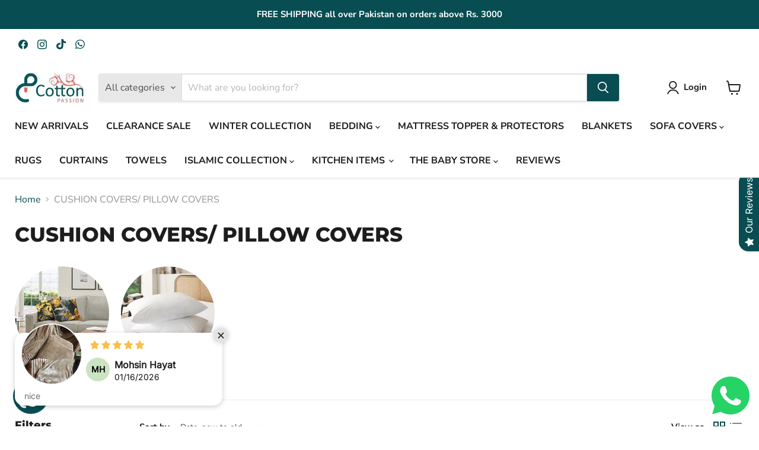

--- FILE ---
content_type: text/html; charset=utf-8
request_url: https://cottonpassion.pk/collections/pillow-cushion-covers
body_size: 70322
content:
<!doctype html>
<html class="no-js no-touch" lang="en">
  <head>
    <meta charset="utf-8">
    <meta http-equiv="x-ua-compatible" content="IE=edge">

    <link rel="preconnect" href="https://cdn.shopify.com">
    <link rel="preconnect" href="https://fonts.shopifycdn.com">
    <link rel="preconnect" href="https://v.shopify.com">
    <link rel="preconnect" href="https://cdn.shopifycloud.com">

    <title>CUSHION COVERS/ PILLOW COVERS — Cotton Passion</title>

    

    
      <link rel="shortcut icon" href="//cottonpassion.pk/cdn/shop/files/cotton_passion_fav_logo_32x32.webp?v=1756453803" type="image/png">
    

    
      <link rel="canonical" href="https://cottonpassion.pk/collections/pillow-cushion-covers" />
    

    <meta name="viewport" content="width=device-width">

    
    





<meta property="og:site_name" content="Cotton Passion">
<meta property="og:url" content="https://cottonpassion.pk/collections/pillow-cushion-covers">
<meta property="og:title" content="CUSHION COVERS/ PILLOW COVERS">
<meta property="og:type" content="website">
<meta property="og:description" content="Cotton Passion is a brand that focuses on high-quality products, customer satisfaction, and promises the easiest and safest online shopping experience. 
">
















<meta name="twitter:title" content="CUSHION COVERS/ PILLOW COVERS">
<meta name="twitter:description" content="Cotton Passion is a brand that focuses on high-quality products, customer satisfaction, and promises the easiest and safest online shopping experience. 
">





    <link rel="preload" href="//cottonpassion.pk/cdn/fonts/nunito_sans/nunitosans_n7.25d963ed46da26098ebeab731e90d8802d989fa5.woff2" as="font" crossorigin="anonymous">
    <link rel="preload" as="style" href="//cottonpassion.pk/cdn/shop/t/34/assets/theme.css?v=35471444052941764281765014870"><script async crossorigin fetchpriority="high" src="/cdn/shopifycloud/importmap-polyfill/es-modules-shim.2.4.0.js"></script>
<script type="importmap">
{
  "imports": {
    "element.base-media": "//cottonpassion.pk/cdn/shop/t/34/assets/element.base-media.js?v=61305152781971747521758099067",
    "element.model": "//cottonpassion.pk/cdn/shop/t/34/assets/element.model.js?v=101001098341450788491758099067",
    "element.video": "//cottonpassion.pk/cdn/shop/t/34/assets/element.video.js?v=47354384994497331701758099068",
    "es-module-shims": "//cottonpassion.pk/cdn/shop/t/34/assets/es-module-shims.min.js?v=3197203922110785981758099068",
    "is-land": "//cottonpassion.pk/cdn/shop/t/34/assets/is-land.min.js?v=92343381495565747271758099068",
    "lightbox": "//cottonpassion.pk/cdn/shop/t/34/assets/lightbox.js?v=116354114233759933611758099068",
    "product.gallery": "//cottonpassion.pk/cdn/shop/t/34/assets/product.gallery.js?v=169430556141423714401758099068",
    "section.slideshow": "//cottonpassion.pk/cdn/shop/t/34/assets/section.slideshow.js?v=176892809315355130961758099068",
    "util.events": "//cottonpassion.pk/cdn/shop/t/34/assets/util.events.js?v=163430142883111782711758099068",
    "util.resource-loader": "//cottonpassion.pk/cdn/shop/t/34/assets/util.resource-loader.js?v=81301169148003274841758099068",
    "utility.stylesheet": "//cottonpassion.pk/cdn/shop/t/34/assets/utility.stylesheet.js?v=115421978848924304161758099068",
    "vendor.drift-zoom": "//cottonpassion.pk/cdn/shop/t/34/assets/vendor.drift-zoom.js?v=58010873367620907491758099068",
    "vendor.in-view": "//cottonpassion.pk/cdn/shop/t/34/assets/vendor.in-view.js?v=126891093837844970591758099068",
    "vendor.photoswipe-ui-default": "//cottonpassion.pk/cdn/shop/t/34/assets/vendor.photoswipe-ui-default.min.js?v=60644649669025199041758099068",
    "vendor.photoswipe": "//cottonpassion.pk/cdn/shop/t/34/assets/vendor.photoswipe.min.js?v=169650331104647059261758099068",
    "vendor.swiper": "//cottonpassion.pk/cdn/shop/t/34/assets/vendor.swiper.js?v=18393553757305362231758099068"
  }
}
</script><script>
  if (!(HTMLScriptElement.supports && HTMLScriptElement.supports('importmap'))) {
    const el = document.createElement('script')
    el.async = true
    el.src = "//cottonpassion.pk/cdn/shop/t/34/assets/es-module-shims.min.js?v=3197203922110785981758099068"
    document.head.appendChild(el)
  }
</script>
<script type="module" src="//cottonpassion.pk/cdn/shop/t/34/assets/is-land.min.js?v=92343381495565747271758099068"></script>
<style data-shopify>:root {
    /* Core Sizes */
    --size-0-25: 0.0625rem; /* 1px */
    --size-0-5: 0.125rem; /* 2px */
    --size-1: 0.25rem; /* 4px */
    --size-1-5: 0.375rem; /* 6px */
    --size-2: 0.5rem; /* 8px */
    --size-2-5: 0.625rem; /* 10px */
    --size-3: 0.75rem; /* 12px */
    --size-3-5: 0.875rem; /* 14px */
    --size-4: 1rem; /* 16px */
    --size-4-5: 1.125rem; /* 18px */
    --size-5: 1.25rem; /* 20px */
    --size-5-5: 1.375rem; /* 22px */
    --size-6: 1.5rem; /* 24px */
    --size-6-5: 1.625rem; /* 26px */
    --size-7: 1.75rem; /* 28px */
    --size-7-5: 1.875rem; /* 30px */
    --size-8: 2rem; /* 32px */
    --size-8-5: 2.125rem; /* 34px */
    --size-9: 2.25rem; /* 36px */
    --size-9-5: 2.375rem; /* 38px */
    --size-10: 2.5rem; /* 40px */
    --size-11: 2.75rem; /* 44px */
    --size-12: 3rem; /* 48px */
    --size-14: 3.5rem; /* 56px */
    --size-16: 4rem; /* 64px */
    --size-18: 4.5rem; /* 72px */
    --size-20: 5rem; /* 80px */
    --size-24: 6rem; /* 96px */
    --size-28: 7rem; /* 112px */
    --size-32: 8rem; /* 128px */

    /* Text Sizes */
    --text-size-2: 0.5rem; /* 8px */
    --text-size-2-5: 0.625rem; /* 10px */
    --text-size-3: 0.75rem; /* 12px */
    --text-size-3-5: 0.875rem; /* 14px */
    --text-size-4: 1rem; /* 16px */
    --text-size-4-5: 1.125rem; /* 18px */
    --text-size-5: 1.25rem; /* 20px */
    --text-size-5-5: 1.375rem; /* 22px */
    --text-size-6: 1.5rem; /* 24px */
    --text-size-6-5: 1.625rem; /* 26px */
    --text-size-7: 1.75rem; /* 28px */
    --text-size-7-5: 1.875rem; /* 30px */
    --text-size-8: 2rem; /* 32px */
    --text-size-8-5: 2.125rem; /* 34px */
    --text-size-9: 2.25rem; /* 36px */
    --text-size-9-5: 2.375rem; /* 38px */
    --text-size-10: 2.5rem; /* 40px */
    --text-size-11: 2.75rem; /* 44px */
    --text-size-12: 3rem; /* 48px */
    --text-size-14: 3.5rem; /* 56px */
    --text-size-16: 4rem; /* 64px */
    --text-size-18: 4.5rem; /* 72px */
    --text-size-20: 5rem; /* 80px */
    --text-size-24: 6rem; /* 96px */
    --text-size-28: 7rem; /* 112px */
    --text-size-32: 8rem; /* 128px */

    /* Line */
    --line-size-none: 0px;
    --line-size-xs: 0.5px;
    --line-size-sm: 1px;
    --line-size-md: 2px;
    --line-size-lg: 4px;
    --line-size-xl: 8px;

    /* Gap */
    --gap-size-none: 0px;
    --gap-size-xs: 8px;
    --gap-size-sm: 16px;
    --gap-size-md: 32px;
    --gap-size-lg: 48px;
    --gap-size-xl: 64px;

    /* Radius */
    --radius-xs: 4px;
    --radius-sm: 8px;
    --radius-md: 12px;
    --radius-lg: 16px;
    --radius-xl: 24px;
    --radius-2xl: 32px;
    --radius-none: 0px;
    --radius-full: 999px;

    /* Dropshadow */
    --shadow-none: 0px 0px 0px 0px rgba(0, 0, 0, 0);
    --shadow-sm: 0px 1px 2px 0px rgba(0, 0, 0, 0.08);
    --shadow-md: 0px 2px 4px -1px rgba(0, 0, 0, 0.08);
    --shadow-lg: 0px 8px 16px -4px rgba(0, 0, 0, 0.08);
    --shadow-xl: 0px 16px 32px -6px rgba(0, 0, 0, 0.12);
    --shadow-2xl: 0px 16px 64px -12px rgba(0, 0, 0, 0.22);

    /* Font Weights */
    --font-weight-100: 100;
    --font-weight-200: 200;
    --font-weight-300: 300;
    --font-weight-400: 400;
    --font-weight-500: 500;
    --font-weight-600: 600;
    --font-weight-700: 700;
    --font-weight-800: 800;
    --font-weight-900: 900;

    /* Letter Spacings */
    --letter-space-2xs: -0.05em;
    --letter-space-xs: -0.03em;
    --letter-space-sm: -0.015em;
    --letter-space-md: 0em;
    --letter-space-lg: 0.015em;
    --letter-space-xl: 0.03em;
    --letter-space-2xl: 0.05em;
    --letter-space-3xl: 0.08em;
    --letter-space-4xl: 0.12em;

    /* Line Heights */
    --line-height-2xs: 0.9;
    --line-height-xs: 1;
    --line-height-sm: 1.1;
    --line-height-md: 1.2;
    --line-height-lg: 1.5;
    --line-height-xl: 1.7;
    --line-height-2xl: 2;

    /* Color Shades */
    --shade-0: 0%;
    --shade-4: 4%;
    --shade-8: 8%;
    --shade-12: 12%;
    --shade-16: 16%;
    --shade-20: 20%;
    --shade-30: 30%;
    --shade-40: 40%;
    --shade-50: 50%;
    --shade-60: 60%;
    --shade-70: 70%;
    --shade-80: 80%;
    --shade-90: 90%;
    --shade-100: 100%;
  }</style><style data-shopify>/* Root Variables */
  :root {
    --root-font-size: 16px;
    --root-color-primary: #000;
    --root-color-secondary: #fff;
  }

  /* Colors */
  :root {
    --color-primary: var(--root-color-primary);
    --color-secondary: var(--root-color-secondary);
    --color-focus: #4a9afc;
    --color-error: #ba4444;
    --color-price: var(--color-primary);
    --color-text-savings: var(--color-primary);
    --disabled-grey: #f6f6f6;
    --disabled-border: #b6b6b6;
    --disabled-grey-text: #b6b6b6;
    --success-green: #56ad6a;
    --success-green-bg: #ecfef0;
    --color-sticky-nav-links: #fff;
  }

  /* Body Font Stack */
  :root {
    --body-font-family: 'Arial';
    --body-font-family-fallback: 'sans-serif';
    --body-font-weight: var(--font-weight-400);
    --body-letter-spacing: var(--letter-space-md);
    --body-line-height: var(--line-height-md);
    --body-text-transform: none;
    --body-lg-font-size: var(--text-size-4);
    --body-md-font-size: var(--text-size-3-5);
    --body-sm-font-size: var(--text-size-3);
    --body-xs-font-size: var(--text-size-2-5);

    @media screen and (min-width: 769px) {
      --body-lg-font-size: var(--text-size-4-5);
      --body-md-font-size: var(--text-size-4);
      --body-sm-font-size: var(--text-size-3-5);
      --body-xs-font-size: var(--text-size-3);
    }
  }

  /* Heading Font Stack */
  :root {
    --heading-font-family: 'Arial';
    --heading-font-family-fallback: 'sans-serif';
    --heading-font-weight: var(--font-weight-700);
    --heading-letter-spacing: var(--letter-space-md);

    --heading-2xl-line-height: var(--line-height-md);
    --heading-xl-line-height: var(--line-height-md);
    --heading-lg-line-height: var(--line-height-md);
    --heading-md-line-height: var(--line-height-md);
    --heading-sm-line-height: var(--line-height-md);
    --heading-xs-line-height: var(--line-height-md);

    --heading-2xl-font-size: var(--text-size-12);
    --heading-xl-font-size: var(--text-size-8);
    --heading-lg-font-size: var(--text-size-6);
    --heading-md-font-size: var(--text-size-5);
    --heading-sm-font-size: var(--text-size-4-5);
    --heading-xs-font-size: var(--text-size-4);

    @media screen and (min-width: 769px) {
      --heading-2xl-font-size: var(--text-size-16);
      --heading-xl-font-size: var(--text-size-12);
      --heading-lg-font-size: var(--text-size-8);
      --heading-md-font-size: var(--text-size-6);
      --heading-sm-font-size: var(--text-size-5);
      --heading-xs-font-size: var(--text-size-4-5);
    }
  }

  /* Accent Font Stack */
  :root {
    --accent-font-family: 'Arial';
    --accent-font-family-fallback: 'sans-serif';
    --accent-font-weight: var(--font-weight-400);
    --accent-letter-spacing: var(--letter-space-4xl);
    --accent-line-height: var(--line-height-md);
    --accent-text-transform: uppercase;
  }

  /* ==================================================================== */
  /* OLD CSS VARIABLES THAT NEEDS TO 🔥 */
  /* ==================================================================== */
  :root {
    --z-index-modal: 30;
    --z-index-toolbar: 7;
    --z-index-header: 6;
    --z-index-header-submenu: 7;
    --z-index-header-bottom-row: 3;
    --z-index-header-drawers: 5;
    --z-index-header-drawers-mobile: 3;
    --z-index-header-search: 7;
    --z-index-loader: 4;
    --z-index-header-search-overlay: 1;
    --url-ico-select: url(//cottonpassion.pk/cdn/shop/t/34/assets/ico-select.svg);
    --url-swirl-svg: url(//cottonpassion.pk/cdn/shop/t/34/assets/swirl.svg);
    --header-padding-bottom: 0;
    --gutter: 30px;
    --page-width: 1500px;
    --page-width-narrow: 1000px;
    --page-width-gutter-small: 17px;
    --grid-gutter: 22px;
    --grid-gutter-small: 16px;
    --slide-curve: 0.25s cubic-bezier(0.165, 0.84, 0.44, 1);
    --drawer-box-shadow: 0 10px 25px rgba(0, 0, 0, 0.15);
    --product-grid-margin: 10px;
    --product-grid-padding: 12px;
    --product-radius: 10px;
    --page-top-padding: 35px;
    --page-narrow: 780px;
    --page-width-padding: 40px;
    --grid-gutter: 22px;
    --index-section-padding: 60px;
    --section-header-bottom: 40px;
    --size-chart-margin: 30px 0;
    --size-chart-icon-margin: 5px;
    --newsletter-reminder-padding: 20px 30px 20px 25px;
    --text-frame-margin: 10px;
    --desktop-menu-chevron-size: 10px;
    --site-nav-item-padding: 20px;
    --site-nav-item-padding-top-bottom: 16px;
    --site-nav-icon-padding: 12px;
  }

  @media screen and (max-width: 768px) {
    :root {
      --page-top-padding: 15px;
      --page-narrow: 330px;
      --page-width-padding: 17px;
      --grid-gutter: 16px;
      --index-section-padding: 40px;
      --section-header-bottom: 25px;
      --text-frame-margin: 7px;
    }
  }</style>
<style data-shopify>:root {
    --text-size-scale-n-4: var(--text-size-2); /* 8px */
    --text-size-scale-n-3: var(--text-size-2-5); /* 10px */
    --text-size-scale-n-2: var(--text-size-3); /* 12px */
    --text-size-scale-n-1: var(--text-size-3-5); /* 14px */
    --text-size-scale-n0: var(--text-size-4); /* 16px */
    --text-size-scale-n1: var(--text-size-4-5); /* 18px */
    --text-size-scale-n2: var(--text-size-5); /* 20px */
    --text-size-scale-n3: var(--text-size-6); /* 24px */
    --text-size-scale-n4: var(--text-size-6-5); /* 26px */
    --text-size-scale-n5: var(--text-size-7); /* 28px */
    --text-size-scale-n6: var(--text-size-8); /* 32px */
    --text-size-scale-n7: var(--text-size-9); /* 36px */
    --text-size-scale-n8: var(--text-size-10); /* 40px */
    --text-size-scale-n9: var(--text-size-12); /* 48px */
    --text-size-scale-n10: var(--text-size-14); /* 56px */
    --text-size-scale-n11: var(--text-size-16); /* 64px */
    --text-size-scale-n12: var(--text-size-18); /* 72px */
    --text-size-scale-n13: var(--text-size-20); /* 80px */
    --text-size-scale-n14: var(--text-size-24); /* 96px */

    --font-weight-scale-n-3: var(--font-weight-100);
    --font-weight-scale-n-2: var(--font-weight-200);
    --font-weight-scale-n-1: var(--font-weight-300);
    --font-weight-scale-n0: var(--font-weight-400);
    --font-weight-scale-n1: var(--font-weight-500);
    --font-weight-scale-n2: var(--font-weight-600);
    --font-weight-scale-n3: var(--font-weight-700);
    --font-weight-scale-n4: var(--font-weight-800);
    --font-weight-scale-n5: var(--font-weight-900);

    --letter-spacing-scale-n-3: var(--letter-space-2xs);
    --letter-spacing-scale-n-2: var(--letter-space-xs);
    --letter-spacing-scale-n-1: var(--letter-space-sm);
    --letter-spacing-scale-n0: var(--letter-space-md);
    --letter-spacing-scale-n1: var(--letter-space-lg);
    --letter-spacing-scale-n2: var(--letter-space-xl);
    --letter-spacing-scale-n3: var(--letter-space-2xl);
    --letter-spacing-scale-n4: var(--letter-space-3xl);
    --letter-spacing-scale-n5: var(--letter-space-4xl);

    --line-height-scale-n-3: var(--line-height-2xs);
    --line-height-scale-n-2: var(--line-height-xs);
    --line-height-scale-n-1: var(--line-height-sm);
    --line-height-scale-n0: var(--line-height-md);
    --line-height-scale-n1: var(--line-height-lg);
    --line-height-scale-n2: var(--line-height-xl);
    --line-height-scale-n3: var(--line-height-2xl);

    /* Body Font Scales *//* Heading Font Scales *//* Accent Font Scales */@media screen and (min-width: 769px) {
      /* Body Font Desktop Sizes *//* Heading Desktop Font Sizes */}
  }</style>
<style data-shopify>:root {
    

    
  }

  

  

  /* LEGACY TOKENS THAT WE NEED TO KILLLLLLLLLLLLL */
  /* --------------------------------------------- */

  :root {
    /* Fixed colors */
    --color-price: ;
    --color-text-savings: ;

    /* TODO: Move to component that uses this */
    --color-button-primary: #000; /* TODO: Remove this */
    --color-button-primary-light: #1a1a1a; /* TODO: Remove this */
    --color-button-primary-dim: #000000; /* TODO: Remove this */
    --color-button-primary-text: #ffffff; /* TODO: Remove this */

    --color-sale-tag: ;
    --color-sale-tag-text: ;
  }</style><style data-shopify>
  :root {
    

    --color-background: #fff;
    --color-background-alpha-0: rgba(255, 255, 255, 0);
    --color-background-alpha-90: rgba(255, 255, 255, 0.9);

    /* Typography */
    
    
    --color-headings: #1d1d1d;
    --color-text: #1d1d1d;

    --color-text-05: #f4f4f4;
    --color-text-05-alpha-0: rgba(244, 244, 244, 0);

    --color-text-hover: #1d1d1d;
    --color-text-light: #1d1d1d;
    --color-links: #046e82;
    --color-link-hover: #1d1d1d;

    /* Products */
    --color-products-in-stock: #268c0b;
    --color-products-low-stock: #cc1313;
    --color-products-no-stock: #121212;

    /* Buttons */
    
    

    --color-button-text: #ffffff;
    --color-button-background: #f04f36;
    --color-button-background-hover: #f2614a;

    --color-button-background-focus: #dddddd;
    --color-button-disable: #939393;

    --color-button-secondary-text: #f04f36;
    --color-button-secondary-background: #ffffff;
    --color-button-secondary-background-hover: #ffffff;
    --color-button-secondary-background-focus: #e6e6e6;
    --color-button-secondary-border: #dddddd;
    --color-button-secondary-border-hover: #c7c7c7;

    --button-primary-text-color: #ffffff;
    --button-primary-text-color-highlight: #ffffff;
    --button-primary-bg-color: #000000;
    --button-primary-bg-color-highlight: #606060;
    --button-primary-border-color: rgba(0,0,0,0);
    --button-primary-border-color-highlight: rgba(0,0,0,0);

    --button-secondary-text-color: #000000;
    --button-secondary-text-color-highlight: #ffffff;
    --button-secondary-bg-color: rgba(0,0,0,0);
    --button-secondary-bg-color-highlight: #000000;
    --button-secondary-border-color: #000000;
    --button-secondary-border-color-highlight: #000000;

    --button-link-text-color: #000000;
    --button-link-text-color-highlight: #ccc;

    /* Header */
    --color-header-text: #1d1d1d;
    --color-header-background: #fff;

    /* Forms */
    
    --color-input-text: #4d4d4d;

    --color-input-text-hover: #dddddd;

    --color-input-background: #fff;
    --color-input-background-hover: #f4f4f4;

    --color-input-border: #dddddd;
    --color-input-border-alpha-25: rgba(221, 221, 221, 0.25);


    --color-input-border-morph-2: #c7c7c7;
    --color-input-border-morph-4: #b1b1b1;
    --color-input-border-morph-10: #858585;
    --color-input-border-morph-12: #767676;

    --color-input-border-hover: #c7c7c7;

    --color-product-sale-accent: #f04f36;
    --color-product-review-star: #ffab41;

    /* Footer */
    --color-footer-text: #1d1d1d;

    --color-footer-background: #f5f3ed;


    --color-footer-link: #3c3c3c;
    --color-footer-color-alt: rgba(29, 29, 29, 0.8);
    --color-additional-accent: rgba(29, 29, 29, 0.5);

    /* Placeholders */
    --color-placeholder-background: #ededed;
    --color-placeholder-fill: #b0b0b0;

    /* General */
    
    
    
    --color-black: #000;
    --color-white: #fff;

    --color-border: #808080;
    --color-border-modify: rgba(128, 128, 128, 0.3);
    --color-border-less-soft: rgba(0, 0, 0, 0.25);
    --color-border-soft: rgba(0, 0, 0, 0.15);
    --color-border-softer: rgba(0, 0, 0, 0.1);


    --color-overlay-background: Liquid error (snippets/head.styles.legacy-settings-color line 118): Alpha must be a float between 0 and 1;


    --color-background-8: #ededed;
    --color-background-4: #f6f6f6;

    --color-background-light: #f2f2f2;
    --color-search-category-background: #e8e8e8;

    --color-box-shadow-border: rgba(128, 128, 128, 0.16);
    --color-box-shadow-shadow: rgba(128, 128, 128, 0.11);
    --color-box-shadow-border-focused: rgba(128, 128, 128, 0.5);
    --color-box-shadow-shadow-focused: rgba(128, 128, 128, 0.5);

    --color-box-shadow-shadow-headings: rgba(128, 128, 128, 0.05);

    --color-error: #f05d5d;
    --color-success: #51a551;
    --color-warning: #dfa354;
    --color-highlight: #fffbd9;
    --color-notice: --color-text;
    --color-sale: --color-product-sale-accent;
    --color-star: --color-product-review-star;
    --color-star-empty: #8e8e8e;

    --color-facebook: #425dab;
    --color-x: #000;
    --color-pinterest: #bd1c1c;
    --color-linkedin: #0077B5;
  }
</style>
<style data-shopify>:root {
    --heading-font-family: 'Open Sans', sans-serif;
    --heading-font-weight: 400;
    --heading-letter-spacing: 0px;
    --body-font-family: 'Open Sans', sans-serif;

    --heading-font-style: normal;
    --subheading-font-family: 'Open Sans', sans-serif;
    --button-font-family: 'Open Sans', sans-serif;

    /* Font sizes */
    --heading-xl-font-size: 40px;
    --heading-lg-font-size: 20px;
    --body-md-font-size: 15px;

    --button-primary-font-size: 1rem;
    --button-primary-line-height: inherit;

    --button-secondary-font-size: 1rem;
    --button-secondary-line-height: inherit;

    --button-link-style-font-size: 1rem;
    --button-link-style-line-height: inherit;

    --heading-responsive: 1;
    --subheading-responsive: 1;

    /* Button styles */
    --button-font-weight: 700;
    --button-font-style: normal;
    --button-letter-spacing: 0px;
    --button-transition-speed: 0.3s;
    --button-font-capitalization: none;

    --button-primary-border-radius: 0px;
    --button-secondary-border-radius: 0px;
    --button-link-underline-thickness: 1px;
    --button-link-underline-style: solid;
  }</style>



<style data-shopify>
  :root {
    /* Backgrounds */
    
    

    --color-background: 
      
rgb(255, 255, 255)
    ;
    --color-background-alpha-0: rgba(255, 255, 255, 0);
    --color-background-alpha-90: rgba(255, 255, 255, 0.9);

    /* Typography */
    --color-headings: #1d1d1d;
    --color-text: #1d1d1d;

    --color-text-05: #f4f4f4;
    --color-text-05-alpha-0: rgba(244, 244, 244, 0);

    
    

    
    
    
    

    --color-text-hover: 
      
#3a3a3a
    ;
    --color-text-light: #949494;
    --color-links: #084d52;

    
    
    

    --color-link-hover: 
      
#0a646a
    ;

    /* Products */
    --color-products-in-stock: #3C9342;
    --color-products-low-stock: #E99114;
    --color-products-no-stock: #BF262F;

    /* Buttons */
    --color-button-text: #ffffff;
    --color-button-background: #084d52;
    --color-button-background-hover: rgb(33, 95, 99);

    
    

    --color-button-background-focus: 
      
#0a5c62
    ;
    --color-button-disable: #2d2d2d;

    --color-button-secondary-text: #1d1d1d;
    --color-button-secondary-background: #ffffff;
    --color-button-secondary-background-hover: rgb(255, 255, 255);

    
    

    --color-button-secondary-background-focus: 
      
#ebebeb
    ;
    --color-button-secondary-border: #dddddd;

    
    

    --color-button-secondary-border-hover: 
      
#cecece
    ;

    /* Header */
    --color-header-text: #1d1d1d;

    
    

    --color-header-background: 
      
rgb(255, 255, 255)
    ;

    /* Forms */
    --color-input-text: #4d4d4d;

    
    

    --color-input-text-hover: 
      
#434343
    ;

    --color-input-background: #ffffff;
    --color-input-background-hover: #f4f4f4;

    --color-input-border: #dddddd;
    --color-input-border-alpha-25: rgba(221, 221, 221, 0.25);

    

    
    

    
    

    
    

    
    

    --color-input-border-morph-2: 
      
#cecece
    ;
    --color-input-border-morph-4: 
      
#bebebe
    ;
    --color-input-border-morph-10: 
      
#919191
    ;
    --color-input-border-morph-12: 
      
#818181
    ;

    --color-input-border-hover: 
      
#cecece
    ;

    --color-product-sale-accent: #BF262F;
    --color-product-review-star: #ffab41;

    /* Footer */
    --color-footer-text: #ffffff;

    
    

    --color-footer-background: 
      
rgb(8, 77, 82)
    ;

    
    

    --color-footer-link: 
      
#ebebeb
    ;
    --color-footer-color-alt: rgba(255, 255, 255, 0.8);
    --color-additional-accent: rgba(255, 255, 255, 0.5);

    /* Placeholders */
    --color-placeholder-background: #ededed;
    --color-placeholder-fill: #b0b0b0;

    /* General */
    
    

    --color-black: #000;
    --color-white: #fff;

    
    
    
    

    
    

    --color-border: rgb(128, 128, 128);
    --color-border-modify: rgba(128, 128, 128, 0.3);
    --color-border-less-soft: rgba(0, 0, 0, 0.25);
    --color-border-soft: rgba(0, 0, 0, 0.15);
    --color-border-softer: rgba(0, 0, 0, 0.1);

    

    --color-overlay-background: rgba(0, 0, 0, 0.5);

    

    --color-background-8: #ededed;
    --color-background-4: #f6f6f6;

    --color-background-light: #f4f4f4;
    --color-search-category-background: #e8e8e8;

    --color-box-shadow-border: rgba(128, 128, 128, 0.16);
    --color-box-shadow-shadow: rgba(128, 128, 128, 0.11);
    --color-box-shadow-border-focused: rgba(128, 128, 128, 0.5);
    --color-box-shadow-shadow-focused: rgba(128, 128, 128, 0.5);

    --color-box-shadow-shadow-headings: rgba(128, 128, 128, 0.05);

    --color-error: #f05d5d;
    --color-success: #51a551;
    --color-warning: #dfa354;
    --color-highlight: #fffbd9;
    --color-notice: --color-text;
    --color-sale: --color-product-sale-accent;
    --color-star: --color-product-review-star;
    --color-star-empty: #8e8e8e;

    --color-facebook: #425dab;
    --color-x: #000;
    --color-pinterest: #bd1c1c;
    --color-linkedin: #0077B5;
  }
</style>

<style data-shopify>:root {
    /* Override heading font stack with empire legacy settings */
    --heading-font-family: Montserrat,sans-serif;
    --heading-font-scale: 1.0;
    --heading-font-weight: 800;
    --heading-font-style: normal;
    --heading-font-capitalization: initial;
    --heading-letter-spacing: 0.0em;
    --subheading-font-family: 'Nunito Sans', sans-serif;
    --button-font-family: "Nunito Sans",sans-serif;
    --button-font-capitalization: initial;
    --button-letter-spacing: 0.0em;

    --heading-responsive: 1;
    --subheading-responsive: 1;
    --body-font-family: "Nunito Sans";
  }</style><script>window.performance && window.performance.mark && window.performance.mark('shopify.content_for_header.start');</script><meta name="google-site-verification" content="kNBKPn_81R25fKqgmvLuRppCaVojZEvmY0hmb7Rhdhs">
<meta name="facebook-domain-verification" content="i5nz6cf9zugdpsqzpyj63cqvlv64vr">
<meta id="shopify-digital-wallet" name="shopify-digital-wallet" content="/45601947803/digital_wallets/dialog">
<link rel="alternate" type="application/atom+xml" title="Feed" href="/collections/pillow-cushion-covers.atom" />
<link rel="next" href="/collections/pillow-cushion-covers?page=2">
<link rel="alternate" type="application/json+oembed" href="https://cottonpassion.pk/collections/pillow-cushion-covers.oembed">
<script async="async" src="/checkouts/internal/preloads.js?locale=en-PK"></script>
<script id="shopify-features" type="application/json">{"accessToken":"543f5e2efa712b34a5761bbef686f9cf","betas":["rich-media-storefront-analytics"],"domain":"cottonpassion.pk","predictiveSearch":true,"shopId":45601947803,"locale":"en"}</script>
<script>var Shopify = Shopify || {};
Shopify.shop = "cottonpassion.myshopify.com";
Shopify.locale = "en";
Shopify.currency = {"active":"PKR","rate":"1.0"};
Shopify.country = "PK";
Shopify.theme = {"name":"Updated copy of Empire","id":171979997431,"schema_name":"Empire","schema_version":"12.1.1","theme_store_id":838,"role":"main"};
Shopify.theme.handle = "null";
Shopify.theme.style = {"id":null,"handle":null};
Shopify.cdnHost = "cottonpassion.pk/cdn";
Shopify.routes = Shopify.routes || {};
Shopify.routes.root = "/";</script>
<script type="module">!function(o){(o.Shopify=o.Shopify||{}).modules=!0}(window);</script>
<script>!function(o){function n(){var o=[];function n(){o.push(Array.prototype.slice.apply(arguments))}return n.q=o,n}var t=o.Shopify=o.Shopify||{};t.loadFeatures=n(),t.autoloadFeatures=n()}(window);</script>
<script id="shop-js-analytics" type="application/json">{"pageType":"collection"}</script>
<script defer="defer" async type="module" src="//cottonpassion.pk/cdn/shopifycloud/shop-js/modules/v2/client.init-shop-cart-sync_C5BV16lS.en.esm.js"></script>
<script defer="defer" async type="module" src="//cottonpassion.pk/cdn/shopifycloud/shop-js/modules/v2/chunk.common_CygWptCX.esm.js"></script>
<script type="module">
  await import("//cottonpassion.pk/cdn/shopifycloud/shop-js/modules/v2/client.init-shop-cart-sync_C5BV16lS.en.esm.js");
await import("//cottonpassion.pk/cdn/shopifycloud/shop-js/modules/v2/chunk.common_CygWptCX.esm.js");

  window.Shopify.SignInWithShop?.initShopCartSync?.({"fedCMEnabled":true,"windoidEnabled":true});

</script>
<script>(function() {
  var isLoaded = false;
  function asyncLoad() {
    if (isLoaded) return;
    isLoaded = true;
    var urls = ["https:\/\/beeapp.me\/jstag\/px-whatsapp.js?shop=cottonpassion.myshopify.com","https:\/\/cdn-app.cart-bot.net\/public\/js\/append.js?shop=cottonpassion.myshopify.com"];
    for (var i = 0; i < urls.length; i++) {
      var s = document.createElement('script');
      s.type = 'text/javascript';
      s.async = true;
      s.src = urls[i];
      var x = document.getElementsByTagName('script')[0];
      x.parentNode.insertBefore(s, x);
    }
  };
  if(window.attachEvent) {
    window.attachEvent('onload', asyncLoad);
  } else {
    window.addEventListener('load', asyncLoad, false);
  }
})();</script>
<script id="__st">var __st={"a":45601947803,"offset":18000,"reqid":"701cc284-30e4-422c-b2dc-694433e558e6-1768636947","pageurl":"cottonpassion.pk\/collections\/pillow-cushion-covers","u":"ed61c894c7f1","p":"collection","rtyp":"collection","rid":240140484763};</script>
<script>window.ShopifyPaypalV4VisibilityTracking = true;</script>
<script id="captcha-bootstrap">!function(){'use strict';const t='contact',e='account',n='new_comment',o=[[t,t],['blogs',n],['comments',n],[t,'customer']],c=[[e,'customer_login'],[e,'guest_login'],[e,'recover_customer_password'],[e,'create_customer']],r=t=>t.map((([t,e])=>`form[action*='/${t}']:not([data-nocaptcha='true']) input[name='form_type'][value='${e}']`)).join(','),a=t=>()=>t?[...document.querySelectorAll(t)].map((t=>t.form)):[];function s(){const t=[...o],e=r(t);return a(e)}const i='password',u='form_key',d=['recaptcha-v3-token','g-recaptcha-response','h-captcha-response',i],f=()=>{try{return window.sessionStorage}catch{return}},m='__shopify_v',_=t=>t.elements[u];function p(t,e,n=!1){try{const o=window.sessionStorage,c=JSON.parse(o.getItem(e)),{data:r}=function(t){const{data:e,action:n}=t;return t[m]||n?{data:e,action:n}:{data:t,action:n}}(c);for(const[e,n]of Object.entries(r))t.elements[e]&&(t.elements[e].value=n);n&&o.removeItem(e)}catch(o){console.error('form repopulation failed',{error:o})}}const l='form_type',E='cptcha';function T(t){t.dataset[E]=!0}const w=window,h=w.document,L='Shopify',v='ce_forms',y='captcha';let A=!1;((t,e)=>{const n=(g='f06e6c50-85a8-45c8-87d0-21a2b65856fe',I='https://cdn.shopify.com/shopifycloud/storefront-forms-hcaptcha/ce_storefront_forms_captcha_hcaptcha.v1.5.2.iife.js',D={infoText:'Protected by hCaptcha',privacyText:'Privacy',termsText:'Terms'},(t,e,n)=>{const o=w[L][v],c=o.bindForm;if(c)return c(t,g,e,D).then(n);var r;o.q.push([[t,g,e,D],n]),r=I,A||(h.body.append(Object.assign(h.createElement('script'),{id:'captcha-provider',async:!0,src:r})),A=!0)});var g,I,D;w[L]=w[L]||{},w[L][v]=w[L][v]||{},w[L][v].q=[],w[L][y]=w[L][y]||{},w[L][y].protect=function(t,e){n(t,void 0,e),T(t)},Object.freeze(w[L][y]),function(t,e,n,w,h,L){const[v,y,A,g]=function(t,e,n){const i=e?o:[],u=t?c:[],d=[...i,...u],f=r(d),m=r(i),_=r(d.filter((([t,e])=>n.includes(e))));return[a(f),a(m),a(_),s()]}(w,h,L),I=t=>{const e=t.target;return e instanceof HTMLFormElement?e:e&&e.form},D=t=>v().includes(t);t.addEventListener('submit',(t=>{const e=I(t);if(!e)return;const n=D(e)&&!e.dataset.hcaptchaBound&&!e.dataset.recaptchaBound,o=_(e),c=g().includes(e)&&(!o||!o.value);(n||c)&&t.preventDefault(),c&&!n&&(function(t){try{if(!f())return;!function(t){const e=f();if(!e)return;const n=_(t);if(!n)return;const o=n.value;o&&e.removeItem(o)}(t);const e=Array.from(Array(32),(()=>Math.random().toString(36)[2])).join('');!function(t,e){_(t)||t.append(Object.assign(document.createElement('input'),{type:'hidden',name:u})),t.elements[u].value=e}(t,e),function(t,e){const n=f();if(!n)return;const o=[...t.querySelectorAll(`input[type='${i}']`)].map((({name:t})=>t)),c=[...d,...o],r={};for(const[a,s]of new FormData(t).entries())c.includes(a)||(r[a]=s);n.setItem(e,JSON.stringify({[m]:1,action:t.action,data:r}))}(t,e)}catch(e){console.error('failed to persist form',e)}}(e),e.submit())}));const S=(t,e)=>{t&&!t.dataset[E]&&(n(t,e.some((e=>e===t))),T(t))};for(const o of['focusin','change'])t.addEventListener(o,(t=>{const e=I(t);D(e)&&S(e,y())}));const B=e.get('form_key'),M=e.get(l),P=B&&M;t.addEventListener('DOMContentLoaded',(()=>{const t=y();if(P)for(const e of t)e.elements[l].value===M&&p(e,B);[...new Set([...A(),...v().filter((t=>'true'===t.dataset.shopifyCaptcha))])].forEach((e=>S(e,t)))}))}(h,new URLSearchParams(w.location.search),n,t,e,['guest_login'])})(!0,!0)}();</script>
<script integrity="sha256-4kQ18oKyAcykRKYeNunJcIwy7WH5gtpwJnB7kiuLZ1E=" data-source-attribution="shopify.loadfeatures" defer="defer" src="//cottonpassion.pk/cdn/shopifycloud/storefront/assets/storefront/load_feature-a0a9edcb.js" crossorigin="anonymous"></script>
<script data-source-attribution="shopify.dynamic_checkout.dynamic.init">var Shopify=Shopify||{};Shopify.PaymentButton=Shopify.PaymentButton||{isStorefrontPortableWallets:!0,init:function(){window.Shopify.PaymentButton.init=function(){};var t=document.createElement("script");t.src="https://cottonpassion.pk/cdn/shopifycloud/portable-wallets/latest/portable-wallets.en.js",t.type="module",document.head.appendChild(t)}};
</script>
<script data-source-attribution="shopify.dynamic_checkout.buyer_consent">
  function portableWalletsHideBuyerConsent(e){var t=document.getElementById("shopify-buyer-consent"),n=document.getElementById("shopify-subscription-policy-button");t&&n&&(t.classList.add("hidden"),t.setAttribute("aria-hidden","true"),n.removeEventListener("click",e))}function portableWalletsShowBuyerConsent(e){var t=document.getElementById("shopify-buyer-consent"),n=document.getElementById("shopify-subscription-policy-button");t&&n&&(t.classList.remove("hidden"),t.removeAttribute("aria-hidden"),n.addEventListener("click",e))}window.Shopify?.PaymentButton&&(window.Shopify.PaymentButton.hideBuyerConsent=portableWalletsHideBuyerConsent,window.Shopify.PaymentButton.showBuyerConsent=portableWalletsShowBuyerConsent);
</script>
<script data-source-attribution="shopify.dynamic_checkout.cart.bootstrap">document.addEventListener("DOMContentLoaded",(function(){function t(){return document.querySelector("shopify-accelerated-checkout-cart, shopify-accelerated-checkout")}if(t())Shopify.PaymentButton.init();else{new MutationObserver((function(e,n){t()&&(Shopify.PaymentButton.init(),n.disconnect())})).observe(document.body,{childList:!0,subtree:!0})}}));
</script>
<link rel="stylesheet" media="screen" href="//cottonpassion.pk/cdn/shop/t/34/compiled_assets/styles.css?10531">
<script>window.performance && window.performance.mark && window.performance.mark('shopify.content_for_header.end');</script>

    <link href="//cottonpassion.pk/cdn/shop/t/34/assets/theme.css?v=35471444052941764281765014870" rel="stylesheet" type="text/css" media="all" />

    
      <link href="//cottonpassion.pk/cdn/shop/t/34/assets/ripple.css?v=100240391239311985871758099096" rel="stylesheet" type="text/css" media="all" />
    

    
    <script>
      window.Theme = window.Theme || {};
      window.Theme.version = '12.1.1';
      window.Theme.name = 'Empire';
      window.Theme.routes = {
        "root_url": "/",
        "account_url": "/account",
        "account_login_url": "/account/login",
        "account_logout_url": "/account/logout",
        "account_register_url": "/account/register",
        "account_addresses_url": "/account/addresses",
        "collections_url": "/collections",
        "all_products_collection_url": "/collections/all",
        "search_url": "/search",
        "predictive_search_url": "/search/suggest",
        "cart_url": "/cart",
        "cart_add_url": "/cart/add",
        "cart_change_url": "/cart/change",
        "cart_clear_url": "/cart/clear",
        "product_recommendations_url": "/recommendations/products",
      };
    </script>
    

  <!-- BEGIN app block: shopify://apps/frequently-bought/blocks/app-embed-block/b1a8cbea-c844-4842-9529-7c62dbab1b1f --><script>
    window.codeblackbelt = window.codeblackbelt || {};
    window.codeblackbelt.shop = window.codeblackbelt.shop || 'cottonpassion.myshopify.com';
    </script><script src="//cdn.codeblackbelt.com/widgets/frequently-bought-together/bootstrap.min.js?version=2026011713+0500" async></script>
 <!-- END app block --><!-- BEGIN app block: shopify://apps/shopvid/blocks/app_embed/1216543a-6237-4445-a5f2-61991cd76022 -->
  <!-- BEGIN app snippet: appScripts -->

<script>
  try {
    let products = [];

    const [{
      shopId,
      feedList,
      shopAccount,
      canRemoveBranding
    }, mediaList = []] = [{"canRemoveBranding":false,"shopId":"Rh61Z57UCE6JWOJ00SXD","feedList":[],"shopAccount":{}}, ];
    const mediaKeys = feedList?.reduce((prev, {id}) => {
      return {...prev, [id]: []};
    }, {});

    try {
      products = JSON.parse(``);
    } catch (e) {
      console.error('MP: Get product data fail', e.message)
    }

    const initData = () => ({
      shopId,
      feedList,
      shopAccount,
      mediaList,
      products,
      canRemoveBranding, ...mediaKeys,
      appEmbedStatus: true
    });

    if (!window.MP_TIKTOK_FEED) {
      window.MP_TIKTOK_FEED = initData();
    }
  } catch (e) {
    console.error('Error assigning variable', e);
  }
</script>

<style type="text/css">
  mageplaza-tiktok._mpLoading._OS1 {
    padding-left: 0;
    padding-right: 0;
    width: 12px;
    height: 12px;
    border-radius: 50%;
    display: block;
    margin: 15px auto;
    position: relative;
    box-sizing: border-box;
    animation: 1.2s linear infinite mpLoader
  }

  @keyframes mpLoader {
    0% {
      box-shadow: 14px 0 0 -2px, 38px 0 0 -2px, -14px 0 0 -2px, -38px 0 0 -2px
    }
    25% {
      box-shadow: 14px 0 0 -2px, 38px 0 0 -2px, -14px 0 0 -2px, -38px 0 0 2px
    }
    50% {
      box-shadow: 14px 0 0 -2px, 38px 0 0 -2px, -14px 0 0 2px, -38px 0 0 -2px
    }
    75% {
      box-shadow: 14px 0 0 2px, 38px 0 0 -2px, -14px 0 0 -2px, -38px 0 0 -2px
    }
    100% {
      box-shadow: 14px 0 0 -2px, 38px 0 0 2px, -14px 0 0 -2px, -38px 0 0 -2px
    }
  }
  .Mageplaza-TiktokFeed--Skeleton__Wrapper {
    margin: 0 0 1.5rem
  }

  .Mageplaza-TiktokFeed--Skeleton__Wrapper .Mageplaza-TiktokFeed--Skeleton__Head {
    display: grid;
    justify-items: center;
    gap: 10px;
    margin: 4rem 1rem 3rem
  }

  .Mageplaza-TiktokFeed--Skeleton__Head .Skeleton__Heading {
    display: block;
    border-radius: 5px;
    background-color: #e7e7e7
  }

  .Mageplaza-TiktokFeed--Skeleton__Head .Skeleton__MainHeading {
    height: 25px;
    width: 20rem
  }

  .Mageplaza-TiktokFeed--Skeleton__Head .Skeleton__SubHeading {
    height: 20px;
    width: 15rem
  }

  .Mageplaza-TiktokFeed--Skeleton__Items {
    position: relative
  }

  .Mageplaza-TiktokFeed--Skeleton__Items .Mageplaza-TiktokFeed--Skeleton__Item {
    aspect-ratio: 9/16;
    border-radius: 3%;
    display: flex;
    border: 3px solid #ededed;
    justify-content: center;
    align-items: center;
    background: rgba(255, 255, 255, 0.5);
  }

  .Mageplaza-TiktokFeed--Skeleton__Items.__Highlight2 .Mageplaza-TiktokFeed--Skeleton__Item {
      width: 100%;
      align-self: center;
  }
  .Mageplaza-TiktokFeed--Skeleton__Items.__Highlight2 .Mageplaza-TiktokFeed--Skeleton__Item.__Highlight2{
      margin: 0;
  }

  .Mageplaza-TiktokFeed--Skeleton__Items .Skeleton__Loader {
    position: relative;
  }

  .Mageplaza-TiktokFeed--Skeleton__Items .Skeleton__Loader:before {
    content: '';
    position: absolute;
    background: #fe2c55;
    animation: clockwise 2s infinite linear;
    height: 20px;
    width: 20px;
    border-radius: 50%;
  }

  .Mageplaza-TiktokFeed--Skeleton__Items .Skeleton__Loader:after {
    content: '';
    position: absolute;
    mix-blend-mode: darken;
    background: #25f4ee;
    margin-left: -5px;
    animation: counter-clockwise 2s infinite linear;
    height: 20px;
    width: 20px;
    border-radius: 50%;
  }

  @keyframes clockwise {
    0% {
      transform: translateX(0);
    }
    25% {
    }
    50% {
      transform: translateX(50%);
    }
  }

  @keyframes counter-clockwise {
    0% {
      transform: translateX(0);
    }
    50% {
      transform: translateX(-50%);
    }
  }
</style>
<!-- END app snippet -->


  <!-- BEGIN app snippet: appScriptsV2 -->
<script>
  try {
    const shoppableVideosData = {"videos":[{"id":"wQIRCyu3KPqk1G9YdwTs","fileName":"instagram_url_DSSNMJpCO7z.mp4","mimeType":"video\/mp4","url":"https:\/\/cdn.shopify.com\/videos\/c\/o\/v\/7c02344c6c174e8c8062fefeff655126.mp4","shopifyVideoId":"gid:\/\/shopify\/Video\/53885926179063","thumbnailPreview":"https:\/\/cdn.shopify.com\/s\/files\/1\/0456\/0194\/7803\/files\/preview_images\/7c02344c6c174e8c8062fefeff655126.thumbnail.0000000000.jpg?v=1765964255","socialThumbnail":"https:\/\/scontent-vie1-1.cdninstagram.com\/v\/t51.71878-15\/600960257_1177465894499922_4467379456807420344_n.jpg?stp=dst-jpegr_e15_p360x360_tt6\u0026_nc_cat=106\u0026ig_cache_key=Mzc4ODE0ODI0NjE2MjUwMTM2Mw%3D%3D.3-ccb7-5\u0026ccb=7-5\u0026_nc_sid=58cdad\u0026efg=eyJ2ZW5jb2RlX3RhZyI6InhwaWRzLjY0MHgxMTM2Lmhkci5DMyJ9\u0026_nc_ohc=2YeaC9Q-5DoQ7kNvwG_Xmff\u0026_nc_oc=AdmosqqtYwyMEh2EfwStlnyku6WKH2APDV2H91p542xIe__JZ1_3qbSC0vrqtimFwps\u0026_nc_ad=z-m\u0026_nc_cid=0\u0026_nc_zt=23\u0026se=-1\u0026_nc_ht=scontent-vie1-1.cdninstagram.com\u0026_nc_gid=6kHKa9rZPotvQ1hkSuDkZA\u0026oh=00_AfmBzyeIGmDNxdD1dz_hWAXfSoVKspdYb1Q9x4SaZP-anQ\u0026oe=69485135","socialVideoUrl":"https:\/\/scontent-vie1-1.cdninstagram.com\/o1\/v\/t2\/f2\/m86\/AQPQmPA-gRDp9UjKad1F4J29-L1ksQ12KQW5OcY2yERTlbsXfzmqMH4GKwhGfxk8mjmGPZ37H89WqoNNnT9ObowHW7XyhkijIGIO4mk.mp4?_nc_cat=103\u0026_nc_sid=5e9851\u0026_nc_ht=scontent-vie1-1.cdninstagram.com\u0026_nc_ohc=0W3rg2UZYHYQ7kNvwHPUnD4\u0026efg=[base64]\u0026ccb=17-1\u0026_nc_gid=6kHKa9rZPotvQ1hkSuDkZA\u0026_nc_zt=28\u0026vs=c4171fc9d47b2918\u0026_nc_vs=[base64]\u0026oh=00_Afm1X2Ik5pRE5ooCipxWIKhdPSTW4ozDy-JEpJnAP4pm7g\u0026oe=69445C30","createdAt":"2025-12-17T09:34:22.834Z","updatedAt":"2025-12-17T09:38:02.195Z","tagsProducts":[{"productHandle":"luxury-quilted-fleece-6pc-bedding-set-black","productId":"9803565662455"}]}]};
    const shoppableFeedsData = null;
    const shoppableShopData = null;
    const shoppableButtonTranslation = null || {};
    const shoppableSettings = null;
    const moneyWithCurrencyFormat = "Rs.{{amount}} PKR";


    if (!window.SHOPPABLE_VIDEO && shoppableVideosData.videos) {
      // Get customerId
      const SHOPPABLE_CUSTOMER_ID_KEY = 'shoppable_video_customer_id';
      const SHOPPABLE_LIKED_VIDEOS_KEY = 'shoppable_video_liked_videos';
      let customerId = '';
      let likedVideos = [];

      const isLoggedIn = customerId && customerId !== '' && customerId !== 'null' && customerId !== 'undefined';

      if (isLoggedIn) {
        const customerLikedVideoMetafields = "";
        likedVideos = Array.isArray(customerLikedVideoMetafields) ? customerLikedVideoMetafields : [];
        localStorage.setItem(SHOPPABLE_LIKED_VIDEOS_KEY, JSON.stringify(likedVideos));
      } else {
        customerId = localStorage.getItem(SHOPPABLE_CUSTOMER_ID_KEY);
        if (customerId) {
          const storedLikedVideos = localStorage.getItem(SHOPPABLE_LIKED_VIDEOS_KEY);
          likedVideos = storedLikedVideos ? JSON.parse(storedLikedVideos) : [];
        } else {
          const domain = window.Shopify && window.Shopify.shop ? window.Shopify.shop : 'unknown-domain';
          const randomNumber = Date.now().toString();
          customerId = `guest-${domain}-${randomNumber}`;
          localStorage.setItem(SHOPPABLE_CUSTOMER_ID_KEY, customerId);
          localStorage.setItem(SHOPPABLE_LIKED_VIDEOS_KEY, JSON.stringify([]));
        }
      }

      const { accessToken, accessTokenHash, shop, ...filteredShopData } = shoppableShopData || {};

      window.SHOPPABLE_VIDEO = {
        videos: shoppableVideosData.videos,
        feeds: (shoppableFeedsData && shoppableFeedsData.feedList) || [],
        buttonTranslation : shoppableButtonTranslation,
        shopId: (shoppableFeedsData && shoppableFeedsData.shopId) || '',
        removeLogoVideo: (shoppableShopData && shoppableShopData.removeLogoVideo) || false,
        settings: {
          ...shoppableSettings,
          ...filteredShopData,
          moneyWithCurrencyFormat: moneyWithCurrencyFormat
        },
        customerId: customerId,
        likedVideos: likedVideos,
        pageType: "collection",
        currentProductId: "null",
        currentProductHandle: "null"
      };
    }
  } catch (e) {
    console.error('[Shoppable Video] Error assigning variable:', e);
  }
</script>


<!-- END app snippet -->



<!-- END app block --><!-- BEGIN app block: shopify://apps/cartbot/blocks/cartbot-script-append/f7a44e3b-3901-4412-9d5a-3db0980a9db0 --><script defer="defer">
	/**	Cartbot script loader, version number: 2.0 */
	(function(){
		var loadScript=function(a,b){var c=document.createElement("script");c.type="text/javascript",c.readyState?c.onreadystatechange=function(){("loaded"==c.readyState||"complete"==c.readyState)&&(c.onreadystatechange=null,b())}:c.onload=function(){b()},c.src=a,document.getElementsByTagName("head")[0].appendChild(c)};
		appendScriptUrl('cottonpassion.myshopify.com');

		// get script url and append timestamp of last change
		function appendScriptUrl(shop) {

			var timeStamp 			= Math.floor(Date.now() / (1000*1*1));
			var timestampUrl 		= 'https://app.cart-bot.net/public/status/shop/'+shop+'.js?'+timeStamp;
			var backupTimestampUrl 	= 'https://cdn-app.cart-bot.net/public/status/shop/'+shop+'.js?'+timeStamp;

			loadScript(timestampUrl, function() {
				// Append app script
				if (typeof giftbee_settings_updated == 'undefined') {
					giftbee_settings_updated = 'default-by-script';
				}

				var scriptUrl = "https://cdn-app.cart-bot.net/public/js/main.js?shop="+shop+"&"+giftbee_settings_updated;

				loadScript(scriptUrl, function(){});
			}, function() {
				// Failure
				loadScript(backupTimestampUrl, function() {
					// Append app script
					if (typeof giftbee_settings_updated == 'undefined') {
						giftbee_settings_updated = 'default-by-script';
					}

					var scriptUrl = "https://cdn-app.cart-bot.net/public/js/main.js?shop="+shop+"&"+giftbee_settings_updated;

					loadScript(scriptUrl, function(){});
				}, function() {});
			});
		}
	})();

	var CartBotScriptAppended = true;
</script>

<!-- END app block --><script src="https://cdn.shopify.com/extensions/7bc9bb47-adfa-4267-963e-cadee5096caf/inbox-1252/assets/inbox-chat-loader.js" type="text/javascript" defer="defer"></script>
<script src="https://cdn.shopify.com/extensions/019b0289-a7b2-75c4-bc89-75da59821462/avada-app-75/assets/air-reviews.js" type="text/javascript" defer="defer"></script>
<script src="https://cdn.shopify.com/extensions/0199767f-28e2-7d08-a330-ead3acf1e056/toastibar-15/assets/mps-toastibar.min.js" type="text/javascript" defer="defer"></script>
<script src="https://cdn.shopify.com/extensions/019b915d-aec8-7e85-8071-397a6a72ad15/avada-app-48/assets/mp-tiktok-feed.min.js" type="text/javascript" defer="defer"></script>
<link href="https://monorail-edge.shopifysvc.com" rel="dns-prefetch">
<script>(function(){if ("sendBeacon" in navigator && "performance" in window) {try {var session_token_from_headers = performance.getEntriesByType('navigation')[0].serverTiming.find(x => x.name == '_s').description;} catch {var session_token_from_headers = undefined;}var session_cookie_matches = document.cookie.match(/_shopify_s=([^;]*)/);var session_token_from_cookie = session_cookie_matches && session_cookie_matches.length === 2 ? session_cookie_matches[1] : "";var session_token = session_token_from_headers || session_token_from_cookie || "";function handle_abandonment_event(e) {var entries = performance.getEntries().filter(function(entry) {return /monorail-edge.shopifysvc.com/.test(entry.name);});if (!window.abandonment_tracked && entries.length === 0) {window.abandonment_tracked = true;var currentMs = Date.now();var navigation_start = performance.timing.navigationStart;var payload = {shop_id: 45601947803,url: window.location.href,navigation_start,duration: currentMs - navigation_start,session_token,page_type: "collection"};window.navigator.sendBeacon("https://monorail-edge.shopifysvc.com/v1/produce", JSON.stringify({schema_id: "online_store_buyer_site_abandonment/1.1",payload: payload,metadata: {event_created_at_ms: currentMs,event_sent_at_ms: currentMs}}));}}window.addEventListener('pagehide', handle_abandonment_event);}}());</script>
<script id="web-pixels-manager-setup">(function e(e,d,r,n,o){if(void 0===o&&(o={}),!Boolean(null===(a=null===(i=window.Shopify)||void 0===i?void 0:i.analytics)||void 0===a?void 0:a.replayQueue)){var i,a;window.Shopify=window.Shopify||{};var t=window.Shopify;t.analytics=t.analytics||{};var s=t.analytics;s.replayQueue=[],s.publish=function(e,d,r){return s.replayQueue.push([e,d,r]),!0};try{self.performance.mark("wpm:start")}catch(e){}var l=function(){var e={modern:/Edge?\/(1{2}[4-9]|1[2-9]\d|[2-9]\d{2}|\d{4,})\.\d+(\.\d+|)|Firefox\/(1{2}[4-9]|1[2-9]\d|[2-9]\d{2}|\d{4,})\.\d+(\.\d+|)|Chrom(ium|e)\/(9{2}|\d{3,})\.\d+(\.\d+|)|(Maci|X1{2}).+ Version\/(15\.\d+|(1[6-9]|[2-9]\d|\d{3,})\.\d+)([,.]\d+|)( \(\w+\)|)( Mobile\/\w+|) Safari\/|Chrome.+OPR\/(9{2}|\d{3,})\.\d+\.\d+|(CPU[ +]OS|iPhone[ +]OS|CPU[ +]iPhone|CPU IPhone OS|CPU iPad OS)[ +]+(15[._]\d+|(1[6-9]|[2-9]\d|\d{3,})[._]\d+)([._]\d+|)|Android:?[ /-](13[3-9]|1[4-9]\d|[2-9]\d{2}|\d{4,})(\.\d+|)(\.\d+|)|Android.+Firefox\/(13[5-9]|1[4-9]\d|[2-9]\d{2}|\d{4,})\.\d+(\.\d+|)|Android.+Chrom(ium|e)\/(13[3-9]|1[4-9]\d|[2-9]\d{2}|\d{4,})\.\d+(\.\d+|)|SamsungBrowser\/([2-9]\d|\d{3,})\.\d+/,legacy:/Edge?\/(1[6-9]|[2-9]\d|\d{3,})\.\d+(\.\d+|)|Firefox\/(5[4-9]|[6-9]\d|\d{3,})\.\d+(\.\d+|)|Chrom(ium|e)\/(5[1-9]|[6-9]\d|\d{3,})\.\d+(\.\d+|)([\d.]+$|.*Safari\/(?![\d.]+ Edge\/[\d.]+$))|(Maci|X1{2}).+ Version\/(10\.\d+|(1[1-9]|[2-9]\d|\d{3,})\.\d+)([,.]\d+|)( \(\w+\)|)( Mobile\/\w+|) Safari\/|Chrome.+OPR\/(3[89]|[4-9]\d|\d{3,})\.\d+\.\d+|(CPU[ +]OS|iPhone[ +]OS|CPU[ +]iPhone|CPU IPhone OS|CPU iPad OS)[ +]+(10[._]\d+|(1[1-9]|[2-9]\d|\d{3,})[._]\d+)([._]\d+|)|Android:?[ /-](13[3-9]|1[4-9]\d|[2-9]\d{2}|\d{4,})(\.\d+|)(\.\d+|)|Mobile Safari.+OPR\/([89]\d|\d{3,})\.\d+\.\d+|Android.+Firefox\/(13[5-9]|1[4-9]\d|[2-9]\d{2}|\d{4,})\.\d+(\.\d+|)|Android.+Chrom(ium|e)\/(13[3-9]|1[4-9]\d|[2-9]\d{2}|\d{4,})\.\d+(\.\d+|)|Android.+(UC? ?Browser|UCWEB|U3)[ /]?(15\.([5-9]|\d{2,})|(1[6-9]|[2-9]\d|\d{3,})\.\d+)\.\d+|SamsungBrowser\/(5\.\d+|([6-9]|\d{2,})\.\d+)|Android.+MQ{2}Browser\/(14(\.(9|\d{2,})|)|(1[5-9]|[2-9]\d|\d{3,})(\.\d+|))(\.\d+|)|K[Aa][Ii]OS\/(3\.\d+|([4-9]|\d{2,})\.\d+)(\.\d+|)/},d=e.modern,r=e.legacy,n=navigator.userAgent;return n.match(d)?"modern":n.match(r)?"legacy":"unknown"}(),u="modern"===l?"modern":"legacy",c=(null!=n?n:{modern:"",legacy:""})[u],f=function(e){return[e.baseUrl,"/wpm","/b",e.hashVersion,"modern"===e.buildTarget?"m":"l",".js"].join("")}({baseUrl:d,hashVersion:r,buildTarget:u}),m=function(e){var d=e.version,r=e.bundleTarget,n=e.surface,o=e.pageUrl,i=e.monorailEndpoint;return{emit:function(e){var a=e.status,t=e.errorMsg,s=(new Date).getTime(),l=JSON.stringify({metadata:{event_sent_at_ms:s},events:[{schema_id:"web_pixels_manager_load/3.1",payload:{version:d,bundle_target:r,page_url:o,status:a,surface:n,error_msg:t},metadata:{event_created_at_ms:s}}]});if(!i)return console&&console.warn&&console.warn("[Web Pixels Manager] No Monorail endpoint provided, skipping logging."),!1;try{return self.navigator.sendBeacon.bind(self.navigator)(i,l)}catch(e){}var u=new XMLHttpRequest;try{return u.open("POST",i,!0),u.setRequestHeader("Content-Type","text/plain"),u.send(l),!0}catch(e){return console&&console.warn&&console.warn("[Web Pixels Manager] Got an unhandled error while logging to Monorail."),!1}}}}({version:r,bundleTarget:l,surface:e.surface,pageUrl:self.location.href,monorailEndpoint:e.monorailEndpoint});try{o.browserTarget=l,function(e){var d=e.src,r=e.async,n=void 0===r||r,o=e.onload,i=e.onerror,a=e.sri,t=e.scriptDataAttributes,s=void 0===t?{}:t,l=document.createElement("script"),u=document.querySelector("head"),c=document.querySelector("body");if(l.async=n,l.src=d,a&&(l.integrity=a,l.crossOrigin="anonymous"),s)for(var f in s)if(Object.prototype.hasOwnProperty.call(s,f))try{l.dataset[f]=s[f]}catch(e){}if(o&&l.addEventListener("load",o),i&&l.addEventListener("error",i),u)u.appendChild(l);else{if(!c)throw new Error("Did not find a head or body element to append the script");c.appendChild(l)}}({src:f,async:!0,onload:function(){if(!function(){var e,d;return Boolean(null===(d=null===(e=window.Shopify)||void 0===e?void 0:e.analytics)||void 0===d?void 0:d.initialized)}()){var d=window.webPixelsManager.init(e)||void 0;if(d){var r=window.Shopify.analytics;r.replayQueue.forEach((function(e){var r=e[0],n=e[1],o=e[2];d.publishCustomEvent(r,n,o)})),r.replayQueue=[],r.publish=d.publishCustomEvent,r.visitor=d.visitor,r.initialized=!0}}},onerror:function(){return m.emit({status:"failed",errorMsg:"".concat(f," has failed to load")})},sri:function(e){var d=/^sha384-[A-Za-z0-9+/=]+$/;return"string"==typeof e&&d.test(e)}(c)?c:"",scriptDataAttributes:o}),m.emit({status:"loading"})}catch(e){m.emit({status:"failed",errorMsg:(null==e?void 0:e.message)||"Unknown error"})}}})({shopId: 45601947803,storefrontBaseUrl: "https://cottonpassion.pk",extensionsBaseUrl: "https://extensions.shopifycdn.com/cdn/shopifycloud/web-pixels-manager",monorailEndpoint: "https://monorail-edge.shopifysvc.com/unstable/produce_batch",surface: "storefront-renderer",enabledBetaFlags: ["2dca8a86"],webPixelsConfigList: [{"id":"391708919","configuration":"{\"config\":\"{\\\"pixel_id\\\":\\\"G-FGBPT06YPR\\\",\\\"target_country\\\":\\\"PK\\\",\\\"gtag_events\\\":[{\\\"type\\\":\\\"search\\\",\\\"action_label\\\":\\\"G-FGBPT06YPR\\\"},{\\\"type\\\":\\\"begin_checkout\\\",\\\"action_label\\\":\\\"G-FGBPT06YPR\\\"},{\\\"type\\\":\\\"view_item\\\",\\\"action_label\\\":[\\\"G-FGBPT06YPR\\\",\\\"MC-FDKPWMSYBJ\\\"]},{\\\"type\\\":\\\"purchase\\\",\\\"action_label\\\":[\\\"G-FGBPT06YPR\\\",\\\"MC-FDKPWMSYBJ\\\"]},{\\\"type\\\":\\\"page_view\\\",\\\"action_label\\\":[\\\"G-FGBPT06YPR\\\",\\\"MC-FDKPWMSYBJ\\\"]},{\\\"type\\\":\\\"add_payment_info\\\",\\\"action_label\\\":\\\"G-FGBPT06YPR\\\"},{\\\"type\\\":\\\"add_to_cart\\\",\\\"action_label\\\":\\\"G-FGBPT06YPR\\\"}],\\\"enable_monitoring_mode\\\":false}\"}","eventPayloadVersion":"v1","runtimeContext":"OPEN","scriptVersion":"b2a88bafab3e21179ed38636efcd8a93","type":"APP","apiClientId":1780363,"privacyPurposes":[],"dataSharingAdjustments":{"protectedCustomerApprovalScopes":["read_customer_address","read_customer_email","read_customer_name","read_customer_personal_data","read_customer_phone"]}},{"id":"199098615","configuration":"{\"pixel_id\":\"392245021916482\",\"pixel_type\":\"facebook_pixel\",\"metaapp_system_user_token\":\"-\"}","eventPayloadVersion":"v1","runtimeContext":"OPEN","scriptVersion":"ca16bc87fe92b6042fbaa3acc2fbdaa6","type":"APP","apiClientId":2329312,"privacyPurposes":["ANALYTICS","MARKETING","SALE_OF_DATA"],"dataSharingAdjustments":{"protectedCustomerApprovalScopes":["read_customer_address","read_customer_email","read_customer_name","read_customer_personal_data","read_customer_phone"]}},{"id":"shopify-app-pixel","configuration":"{}","eventPayloadVersion":"v1","runtimeContext":"STRICT","scriptVersion":"0450","apiClientId":"shopify-pixel","type":"APP","privacyPurposes":["ANALYTICS","MARKETING"]},{"id":"shopify-custom-pixel","eventPayloadVersion":"v1","runtimeContext":"LAX","scriptVersion":"0450","apiClientId":"shopify-pixel","type":"CUSTOM","privacyPurposes":["ANALYTICS","MARKETING"]}],isMerchantRequest: false,initData: {"shop":{"name":"Cotton Passion","paymentSettings":{"currencyCode":"PKR"},"myshopifyDomain":"cottonpassion.myshopify.com","countryCode":"PK","storefrontUrl":"https:\/\/cottonpassion.pk"},"customer":null,"cart":null,"checkout":null,"productVariants":[],"purchasingCompany":null},},"https://cottonpassion.pk/cdn","fcfee988w5aeb613cpc8e4bc33m6693e112",{"modern":"","legacy":""},{"shopId":"45601947803","storefrontBaseUrl":"https:\/\/cottonpassion.pk","extensionBaseUrl":"https:\/\/extensions.shopifycdn.com\/cdn\/shopifycloud\/web-pixels-manager","surface":"storefront-renderer","enabledBetaFlags":"[\"2dca8a86\"]","isMerchantRequest":"false","hashVersion":"fcfee988w5aeb613cpc8e4bc33m6693e112","publish":"custom","events":"[[\"page_viewed\",{}],[\"collection_viewed\",{\"collection\":{\"id\":\"240140484763\",\"title\":\"CUSHION COVERS\/ PILLOW COVERS\",\"productVariants\":[{\"price\":{\"amount\":1399.0,\"currencyCode\":\"PKR\"},\"product\":{\"title\":\"Palm Groove Cushion Covers (Bundle of 2)\",\"vendor\":\"Cotton Passion\",\"id\":\"8255881117943\",\"untranslatedTitle\":\"Palm Groove Cushion Covers (Bundle of 2)\",\"url\":\"\/products\/palm-groove-cushion-covers-bundle-of-2\",\"type\":\"cushion covers\"},\"id\":\"44791937040631\",\"image\":{\"src\":\"\/\/cottonpassion.pk\/cdn\/shop\/files\/Palm-Groove-Cushion-Covers-_Bundleof2_-1_1.jpg?v=1752484452\"},\"sku\":\"62632161\",\"title\":\"Only Cushion Cover\",\"untranslatedTitle\":\"Only Cushion Cover\"},{\"price\":{\"amount\":1799.0,\"currencyCode\":\"PKR\"},\"product\":{\"title\":\"Azure Mandala Majesty Cushion Covers (Bundle of 3)\",\"vendor\":\"Cotton Passion\",\"id\":\"8255876104439\",\"untranslatedTitle\":\"Azure Mandala Majesty Cushion Covers (Bundle of 3)\",\"url\":\"\/products\/azure-mandala-majesty-cushion-covers-bundle-of-3\",\"type\":\"cushion covers\"},\"id\":\"44791909089527\",\"image\":{\"src\":\"\/\/cottonpassion.pk\/cdn\/shop\/files\/Azure-Mandala-Majesty-Cushion-Covers-_Bundleof3_-1_1.jpg?v=1752484452\"},\"sku\":\"62632125\",\"title\":\"Only Cushion Cover\",\"untranslatedTitle\":\"Only Cushion Cover\"},{\"price\":{\"amount\":999.0,\"currencyCode\":\"PKR\"},\"product\":{\"title\":\"Waterproof Pillow Protector\",\"vendor\":\"Cotton Passion\",\"id\":\"8244859240695\",\"untranslatedTitle\":\"Waterproof Pillow Protector\",\"url\":\"\/products\/waterproof-pillow-protector\",\"type\":\"pillow covers\"},\"id\":\"44767386763511\",\"image\":{\"src\":\"\/\/cottonpassion.pk\/cdn\/shop\/files\/1_08c2f4c3-b4b9-4ebd-80b5-3ac8a7ec5a01.jpg?v=1752484453\"},\"sku\":\"62632159\",\"title\":\"Single\",\"untranslatedTitle\":\"Single\"},{\"price\":{\"amount\":4199.0,\"currencyCode\":\"PKR\"},\"product\":{\"title\":\"Palm Leaves Printed Cushion Covers (Bundle of 5)\",\"vendor\":\"Cotton Passion\",\"id\":\"7913254289655\",\"untranslatedTitle\":\"Palm Leaves Printed Cushion Covers (Bundle of 5)\",\"url\":\"\/products\/palm-leaves-printed-cushion-covers-bundle-of-5\",\"type\":\"cushion covers\"},\"id\":\"43810934358263\",\"image\":{\"src\":\"\/\/cottonpassion.pk\/cdn\/shop\/products\/PalmLeavesPrintedCushionCovers1.jpg?v=1752484605\"},\"sku\":\"62632216\",\"title\":\"Only Cushion Cover\",\"untranslatedTitle\":\"Only Cushion Cover\"},{\"price\":{\"amount\":4799.0,\"currencyCode\":\"PKR\"},\"product\":{\"title\":\"Mustard Printed Border Velvet Cushion Covers (Bundle of 6)\",\"vendor\":\"Cotton Passion\",\"id\":\"7913253568759\",\"untranslatedTitle\":\"Mustard Printed Border Velvet Cushion Covers (Bundle of 6)\",\"url\":\"\/products\/mustard-printed-border-velvet-cushion-covers-bundle-of-6\",\"type\":\"cushion covers\"},\"id\":\"43810933342455\",\"image\":{\"src\":\"\/\/cottonpassion.pk\/cdn\/shop\/products\/MustardPrintedBorderVelvetCushionCovers1.jpg?v=1752484606\"},\"sku\":\"62632218\",\"title\":\"Only Cushion Cover\",\"untranslatedTitle\":\"Only Cushion Cover\"},{\"price\":{\"amount\":399.0,\"currencyCode\":\"PKR\"},\"product\":{\"title\":\"Foil Printed Geometric Cushion Cover\",\"vendor\":\"Cotton Passion\",\"id\":\"7886824734967\",\"untranslatedTitle\":\"Foil Printed Geometric Cushion Cover\",\"url\":\"\/products\/foil-printed-geometric-cushion-cover\",\"type\":\"cushion covers\"},\"id\":\"43738360807671\",\"image\":{\"src\":\"\/\/cottonpassion.pk\/cdn\/shop\/products\/Foil-printed-geometric-cushion-cover_2.jpg?v=1752484651\"},\"sku\":\"62632661\",\"title\":\"Single\",\"untranslatedTitle\":\"Single\"},{\"price\":{\"amount\":1099.0,\"currencyCode\":\"PKR\"},\"product\":{\"title\":\"Baroque Textured French Matelassse Cushion Cover With Zip\",\"vendor\":\"Cotton Passion\",\"id\":\"7875625910519\",\"untranslatedTitle\":\"Baroque Textured French Matelassse Cushion Cover With Zip\",\"url\":\"\/products\/baroque-textured-french-matelassse-cushion-cover-with-zip\",\"type\":\"cushion covers\"},\"id\":\"43698047025399\",\"image\":{\"src\":\"\/\/cottonpassion.pk\/cdn\/shop\/products\/Floral-textured-italian-french-matelasse-cushion-cover-navy_1.jpg?v=1752484664\"},\"sku\":\"62631305\",\"title\":\"Blue \/ Only Cover\",\"untranslatedTitle\":\"Blue \/ Only Cover\"},{\"price\":{\"amount\":1099.0,\"currencyCode\":\"PKR\"},\"product\":{\"title\":\"Traditional Textured French Matelasse Cushion Cover With Zip\",\"vendor\":\"Cotton Passion\",\"id\":\"7875624239351\",\"untranslatedTitle\":\"Traditional Textured French Matelasse Cushion Cover With Zip\",\"url\":\"\/products\/traditional-textured-french-matelasse-cushion-cover-with-zip\",\"type\":\"cushion covers\"},\"id\":\"43786875928823\",\"image\":{\"src\":\"\/\/cottonpassion.pk\/cdn\/shop\/products\/Traditional_Textured_French_Matelassse_Cushion_Cover_With_Zip_4.jpg?v=1752484667\"},\"sku\":\"62631313\",\"title\":\"Caramel Brown \/ Only Cover\",\"untranslatedTitle\":\"Caramel Brown \/ Only Cover\"},{\"price\":{\"amount\":1199.0,\"currencyCode\":\"PKR\"},\"product\":{\"title\":\"Sherpa Fur Cushion Cover With Zip\",\"vendor\":\"Cotton Passion\",\"id\":\"7875622076663\",\"untranslatedTitle\":\"Sherpa Fur Cushion Cover With Zip\",\"url\":\"\/products\/sherpa-fur-cushion-cover-with-zip\",\"type\":\"cushion covers\"},\"id\":\"43698040242423\",\"image\":{\"src\":\"\/\/cottonpassion.pk\/cdn\/shop\/products\/Sherpa-fur-cushion-cover-with-zip-white_1.jpg?v=1752484668\"},\"sku\":\"62629969\",\"title\":\"Only Cover \/ White\",\"untranslatedTitle\":\"Only Cover \/ White\"},{\"price\":{\"amount\":899.0,\"currencyCode\":\"PKR\"},\"product\":{\"title\":\"Velvet Cushion Cover Maroon\",\"vendor\":\"Cotton Passion\",\"id\":\"7842677719287\",\"untranslatedTitle\":\"Velvet Cushion Cover Maroon\",\"url\":\"\/products\/velvet-cushion-cover-bottle-maroon\",\"type\":\"cushion covers\"},\"id\":\"43595471585527\",\"image\":{\"src\":\"\/\/cottonpassion.pk\/cdn\/shop\/products\/4_fb542ef8-d87c-4f0d-a796-dd5b693311cc.jpg?v=1752484746\"},\"sku\":\"62631345\",\"title\":\"Single \/ Only Cover\",\"untranslatedTitle\":\"Single \/ Only Cover\"},{\"price\":{\"amount\":899.0,\"currencyCode\":\"PKR\"},\"product\":{\"title\":\"Velvet Cushion Cover Brown\",\"vendor\":\"Cotton Passion\",\"id\":\"7842676179191\",\"untranslatedTitle\":\"Velvet Cushion Cover Brown\",\"url\":\"\/products\/velvet-cushion-cover-brown\",\"type\":\"cushion covers\"},\"id\":\"43595468046583\",\"image\":{\"src\":\"\/\/cottonpassion.pk\/cdn\/shop\/products\/4.1.jpg?v=1752484747\"},\"sku\":\"62632260\",\"title\":\"Single \/ Only Cover\",\"untranslatedTitle\":\"Single \/ Only Cover\"},{\"price\":{\"amount\":1799.0,\"currencyCode\":\"PKR\"},\"product\":{\"title\":\"Grey Autumn Cushion Cover Set (Bundle of 5)\",\"vendor\":\"Cotton Passion\",\"id\":\"7576832213239\",\"untranslatedTitle\":\"Grey Autumn Cushion Cover Set (Bundle of 5)\",\"url\":\"\/products\/grey-autumn-cushion-cover-set-bundle-of-5\",\"type\":\"cushion covers\"},\"id\":\"42582029140215\",\"image\":{\"src\":\"\/\/cottonpassion.pk\/cdn\/shop\/products\/GreyAutumn_1.jpg?v=1752484844\"},\"sku\":\"62629733\",\"title\":\"Only Covers\",\"untranslatedTitle\":\"Only Covers\"},{\"price\":{\"amount\":5000.0,\"currencyCode\":\"PKR\"},\"product\":{\"title\":\"Lush Velvet Solid Color Cushion Cover Set (Bundle of 5)\",\"vendor\":\"Cotton Passion\",\"id\":\"7576043553015\",\"untranslatedTitle\":\"Lush Velvet Solid Color Cushion Cover Set (Bundle of 5)\",\"url\":\"\/products\/lush-velvet-solid-colors-cushion-cover-set-bundle-of-5\",\"type\":\"cushion covers\"},\"id\":\"42578194432247\",\"image\":{\"src\":\"\/\/cottonpassion.pk\/cdn\/shop\/products\/SolidColourcushionbundle_1.jpg?v=1752484848\"},\"sku\":\"62632349\",\"title\":\"Only Covers\",\"untranslatedTitle\":\"Only Covers\"},{\"price\":{\"amount\":5000.0,\"currencyCode\":\"PKR\"},\"product\":{\"title\":\"Lush Velvet Stripes Cushion Cover Set (Bundle of 5)\",\"vendor\":\"Cotton Passion\",\"id\":\"7576043389175\",\"untranslatedTitle\":\"Lush Velvet Stripes Cushion Cover Set (Bundle of 5)\",\"url\":\"\/products\/lush-velvet-stripes-cushion-cover-set-bundle-of-5\",\"type\":\"cushion covers\"},\"id\":\"42578193940727\",\"image\":{\"src\":\"\/\/cottonpassion.pk\/cdn\/shop\/products\/LushStripescushionbundles_3.jpg?v=1752484849\"},\"sku\":\"62629755\",\"title\":\"Only Covers\",\"untranslatedTitle\":\"Only Covers\"},{\"price\":{\"amount\":899.0,\"currencyCode\":\"PKR\"},\"product\":{\"title\":\"Velvet Cushion Cover Bottle Green\",\"vendor\":\"Cotton Passion\",\"id\":\"7547494433015\",\"untranslatedTitle\":\"Velvet Cushion Cover Bottle Green\",\"url\":\"\/products\/velvet-cushion-cover-bottle-green\",\"type\":\"cushion covers\"},\"id\":\"42458999914743\",\"image\":{\"src\":\"\/\/cottonpassion.pk\/cdn\/shop\/products\/bottle-Green-_4.jpg?v=1752484853\"},\"sku\":\"62632352\",\"title\":\"Single \/ Only Cover\",\"untranslatedTitle\":\"Single \/ Only Cover\"},{\"price\":{\"amount\":699.0,\"currencyCode\":\"PKR\"},\"product\":{\"title\":\"Customized Alphabet Cushion Cover\",\"vendor\":\"Cotton Passion\",\"id\":\"7470340538615\",\"untranslatedTitle\":\"Customized Alphabet Cushion Cover\",\"url\":\"\/products\/customized-alphabet-cushion-cover\",\"type\":\"cushion covers\"},\"id\":\"42142571135223\",\"image\":{\"src\":\"\/\/cottonpassion.pk\/cdn\/shop\/products\/customized-alphabet-cushion-cover-3.jpg?v=1752484865\"},\"sku\":\"62631368\",\"title\":\"Cover Only \/ White\",\"untranslatedTitle\":\"Cover Only \/ White\"},{\"price\":{\"amount\":3099.0,\"currencyCode\":\"PKR\"},\"product\":{\"title\":\"Lush Velvet Plaid Cushion Cover Set (Bundle of 3)\",\"vendor\":\"Cotton Passion\",\"id\":\"7341663944951\",\"untranslatedTitle\":\"Lush Velvet Plaid Cushion Cover Set (Bundle of 3)\",\"url\":\"\/products\/lush-velvet-plaid-cushion-cover-set-bundle-of-3\",\"type\":\"cushion covers\"},\"id\":\"41910850814199\",\"image\":{\"src\":\"\/\/cottonpassion.pk\/cdn\/shop\/products\/Plaid2.jpg?v=1752484904\"},\"sku\":\"62632390\",\"title\":\"Only Covers\",\"untranslatedTitle\":\"Only Covers\"},{\"price\":{\"amount\":1199.0,\"currencyCode\":\"PKR\"},\"product\":{\"title\":\"Gold Flowers Cushion Cover\",\"vendor\":\"Cotton Passion\",\"id\":\"7341659193591\",\"untranslatedTitle\":\"Gold Flowers Cushion Cover\",\"url\":\"\/products\/gold-flowers-cushion-cover\",\"type\":\"cushion covers\"},\"id\":\"41910828728567\",\"image\":{\"src\":\"\/\/cottonpassion.pk\/cdn\/shop\/files\/Goldprinted1_fc9d6e7c-3f7a-48c1-9718-0a8ced6bd3ed.jpg?v=1752484904\"},\"sku\":\"62632393\",\"title\":\"Single \/ Only Cover\",\"untranslatedTitle\":\"Single \/ Only Cover\"},{\"price\":{\"amount\":1199.0,\"currencyCode\":\"PKR\"},\"product\":{\"title\":\"Lush Velvet Plaid Cushion Cover\",\"vendor\":\"Cotton Passion\",\"id\":\"7341635633399\",\"untranslatedTitle\":\"Lush Velvet Plaid Cushion Cover\",\"url\":\"\/products\/lush-velvet-plaid-cushion-cover\",\"type\":\"cushion covers\"},\"id\":\"41910675996919\",\"image\":{\"src\":\"\/\/cottonpassion.pk\/cdn\/shop\/products\/LushvelvetPlaid_1.jpg?v=1752484905\"},\"sku\":\"62632397\",\"title\":\"Single \/ Only Cover\",\"untranslatedTitle\":\"Single \/ Only Cover\"},{\"price\":{\"amount\":499.0,\"currencyCode\":\"PKR\"},\"product\":{\"title\":\"Flowers Mint Embroidered Cushion Cover\",\"vendor\":\"Cotton Passion\",\"id\":\"7063474634907\",\"untranslatedTitle\":\"Flowers Mint Embroidered Cushion Cover\",\"url\":\"\/products\/flowers-mint-embroidered-cushion-cover\",\"type\":\"cushion covers\"},\"id\":\"41124483399835\",\"image\":{\"src\":\"\/\/cottonpassion.pk\/cdn\/shop\/products\/Embroideredflowersmint1_1.jpg?v=1752484917\"},\"sku\":\"62632418\",\"title\":\"Cover Only\",\"untranslatedTitle\":\"Cover Only\"},{\"price\":{\"amount\":1199.0,\"currencyCode\":\"PKR\"},\"product\":{\"title\":\"Velvet Quilted Embroidered Cushion Cover Royal Blue\",\"vendor\":\"Cotton Passion\",\"id\":\"7047974191259\",\"untranslatedTitle\":\"Velvet Quilted Embroidered Cushion Cover Royal Blue\",\"url\":\"\/products\/velvet-quilted-embroidered-cushion-cover-royal-blue\",\"type\":\"cushion covers\"},\"id\":\"41067051745435\",\"image\":{\"src\":\"\/\/cottonpassion.pk\/cdn\/shop\/products\/Blue_3e110ffa-7eef-4cb8-8e2c-519a685284ce.jpg?v=1752484918\"},\"sku\":\"62632424\",\"title\":\"Cover Only\",\"untranslatedTitle\":\"Cover Only\"},{\"price\":{\"amount\":1199.0,\"currencyCode\":\"PKR\"},\"product\":{\"title\":\"Velvet Quilted Embroidered Cushion Cover Black\",\"vendor\":\"Cotton Passion\",\"id\":\"7047972061339\",\"untranslatedTitle\":\"Velvet Quilted Embroidered Cushion Cover Black\",\"url\":\"\/products\/velvet-quilted-embroidered-cushion-cover-black\",\"type\":\"cushion covers\"},\"id\":\"41067030118555\",\"image\":{\"src\":\"\/\/cottonpassion.pk\/cdn\/shop\/products\/Black_89d8fe73-c178-4d19-a01d-67eb26a6c26b.jpg?v=1752484919\"},\"sku\":\"62632425\",\"title\":\"Cover Only\",\"untranslatedTitle\":\"Cover Only\"},{\"price\":{\"amount\":1199.0,\"currencyCode\":\"PKR\"},\"product\":{\"title\":\"Velvet Quilted Embroidered Cushion Cover Grey\",\"vendor\":\"Cotton Passion\",\"id\":\"7047969341595\",\"untranslatedTitle\":\"Velvet Quilted Embroidered Cushion Cover Grey\",\"url\":\"\/products\/velvet-quilted-embroidered-cushion-cover-grey\",\"type\":\"cushion covers\"},\"id\":\"41067008098459\",\"image\":{\"src\":\"\/\/cottonpassion.pk\/cdn\/shop\/products\/Grey_1c929f5e-4965-49d5-b2d6-e25acd0fb684.jpg?v=1752484920\"},\"sku\":\"62632426\",\"title\":\"Cover Only\",\"untranslatedTitle\":\"Cover Only\"},{\"price\":{\"amount\":399.0,\"currencyCode\":\"PKR\"},\"product\":{\"title\":\"Paisley Skin Zip Cushion Cover\",\"vendor\":\"Cotton Passion\",\"id\":\"6909051043995\",\"untranslatedTitle\":\"Paisley Skin Zip Cushion Cover\",\"url\":\"\/products\/paisley-skin-zip-cushion-cover\",\"type\":\"cushion covers\"},\"id\":\"40515724968091\",\"image\":{\"src\":\"\/\/cottonpassion.pk\/cdn\/shop\/products\/new2.jpg?v=1752484924\"},\"sku\":\"62632435\",\"title\":\"Cover Only\",\"untranslatedTitle\":\"Cover Only\"}]}}]]"});</script><script>
  window.ShopifyAnalytics = window.ShopifyAnalytics || {};
  window.ShopifyAnalytics.meta = window.ShopifyAnalytics.meta || {};
  window.ShopifyAnalytics.meta.currency = 'PKR';
  var meta = {"products":[{"id":8255881117943,"gid":"gid:\/\/shopify\/Product\/8255881117943","vendor":"Cotton Passion","type":"cushion covers","handle":"palm-groove-cushion-covers-bundle-of-2","variants":[{"id":44791937040631,"price":139900,"name":"Palm Groove Cushion Covers (Bundle of 2) - Only Cushion Cover","public_title":"Only Cushion Cover","sku":"62632161"}],"remote":false},{"id":8255876104439,"gid":"gid:\/\/shopify\/Product\/8255876104439","vendor":"Cotton Passion","type":"cushion covers","handle":"azure-mandala-majesty-cushion-covers-bundle-of-3","variants":[{"id":44791909089527,"price":179900,"name":"Azure Mandala Majesty Cushion Covers (Bundle of 3) - Only Cushion Cover","public_title":"Only Cushion Cover","sku":"62632125"}],"remote":false},{"id":8244859240695,"gid":"gid:\/\/shopify\/Product\/8244859240695","vendor":"Cotton Passion","type":"pillow covers","handle":"waterproof-pillow-protector","variants":[{"id":44767386763511,"price":99900,"name":"Waterproof Pillow Protector - Single","public_title":"Single","sku":"62632159"},{"id":44767386796279,"price":179900,"name":"Waterproof Pillow Protector - Pair","public_title":"Pair","sku":"62632160"}],"remote":false},{"id":7913254289655,"gid":"gid:\/\/shopify\/Product\/7913254289655","vendor":"Cotton Passion","type":"cushion covers","handle":"palm-leaves-printed-cushion-covers-bundle-of-5","variants":[{"id":43810934358263,"price":419900,"name":"Palm Leaves Printed Cushion Covers (Bundle of 5) - Only Cushion Cover","public_title":"Only Cushion Cover","sku":"62632216"}],"remote":false},{"id":7913253568759,"gid":"gid:\/\/shopify\/Product\/7913253568759","vendor":"Cotton Passion","type":"cushion covers","handle":"mustard-printed-border-velvet-cushion-covers-bundle-of-6","variants":[{"id":43810933342455,"price":479900,"name":"Mustard Printed Border Velvet Cushion Covers (Bundle of 6) - Only Cushion Cover","public_title":"Only Cushion Cover","sku":"62632218"}],"remote":false},{"id":7886824734967,"gid":"gid:\/\/shopify\/Product\/7886824734967","vendor":"Cotton Passion","type":"cushion covers","handle":"foil-printed-geometric-cushion-cover","variants":[{"id":43738360807671,"price":39900,"name":"Foil Printed Geometric Cushion Cover - Single","public_title":"Single","sku":"62632661"}],"remote":false},{"id":7875625910519,"gid":"gid:\/\/shopify\/Product\/7875625910519","vendor":"Cotton Passion","type":"cushion covers","handle":"baroque-textured-french-matelassse-cushion-cover-with-zip","variants":[{"id":43698047025399,"price":109900,"name":"Baroque Textured French Matelassse Cushion Cover With Zip - Blue \/ Only Cover","public_title":"Blue \/ Only Cover","sku":"62631305"},{"id":43698047090935,"price":109900,"name":"Baroque Textured French Matelassse Cushion Cover With Zip - Dark Brown \/ Only Cover","public_title":"Dark Brown \/ Only Cover","sku":"62631307"},{"id":43698049188087,"price":109900,"name":"Baroque Textured French Matelassse Cushion Cover With Zip - Skin \/ Only Cover","public_title":"Skin \/ Only Cover","sku":"62631309"},{"id":43698049253623,"price":109900,"name":"Baroque Textured French Matelassse Cushion Cover With Zip - Caramel Brown \/ Only Cover","public_title":"Caramel Brown \/ Only Cover","sku":"62631311"}],"remote":false},{"id":7875624239351,"gid":"gid:\/\/shopify\/Product\/7875624239351","vendor":"Cotton Passion","type":"cushion covers","handle":"traditional-textured-french-matelasse-cushion-cover-with-zip","variants":[{"id":43786875928823,"price":109900,"name":"Traditional Textured French Matelasse Cushion Cover With Zip - Caramel Brown \/ Only Cover","public_title":"Caramel Brown \/ Only Cover","sku":"62631313"},{"id":43698042831095,"price":109900,"name":"Traditional Textured French Matelasse Cushion Cover With Zip - Grey \/ Only Cover","public_title":"Grey \/ Only Cover","sku":"62631315"},{"id":43698042863863,"price":109900,"name":"Traditional Textured French Matelasse Cushion Cover With Zip - Maroon \/ Only Cover","public_title":"Maroon \/ Only Cover","sku":"62631317"},{"id":43786875994359,"price":109900,"name":"Traditional Textured French Matelasse Cushion Cover With Zip - Blue \/ Only Cover","public_title":"Blue \/ Only Cover","sku":"62631319"}],"remote":false},{"id":7875622076663,"gid":"gid:\/\/shopify\/Product\/7875622076663","vendor":"Cotton Passion","type":"cushion covers","handle":"sherpa-fur-cushion-cover-with-zip","variants":[{"id":43698040242423,"price":119900,"name":"Sherpa Fur Cushion Cover With Zip - Only Cover \/ White","public_title":"Only Cover \/ White","sku":"62629969"},{"id":45164579094775,"price":119900,"name":"Sherpa Fur Cushion Cover With Zip - Only Cover \/ Dusky Rose","public_title":"Only Cover \/ Dusky Rose","sku":"62629968"},{"id":45164579127543,"price":119900,"name":"Sherpa Fur Cushion Cover With Zip - Only Cover \/ Grey","public_title":"Only Cover \/ Grey","sku":"62632663"}],"remote":false},{"id":7842677719287,"gid":"gid:\/\/shopify\/Product\/7842677719287","vendor":"Cotton Passion","type":"cushion covers","handle":"velvet-cushion-cover-bottle-maroon","variants":[{"id":43595471585527,"price":89900,"name":"Velvet Cushion Cover Maroon - Single \/ Only Cover","public_title":"Single \/ Only Cover","sku":"62631345"},{"id":43595471618295,"price":189900,"name":"Velvet Cushion Cover Maroon - Single \/ With Filling","public_title":"Single \/ With Filling","sku":"62631346"},{"id":43595471651063,"price":159900,"name":"Velvet Cushion Cover Maroon - Pair \/ Only Cover","public_title":"Pair \/ Only Cover","sku":"62631347"},{"id":43595471683831,"price":359900,"name":"Velvet Cushion Cover Maroon - Pair \/ With Filling","public_title":"Pair \/ With Filling","sku":"62631348"}],"remote":false},{"id":7842676179191,"gid":"gid:\/\/shopify\/Product\/7842676179191","vendor":"Cotton Passion","type":"cushion covers","handle":"velvet-cushion-cover-brown","variants":[{"id":43595468046583,"price":89900,"name":"Velvet Cushion Cover Brown - Single \/ Only Cover","public_title":"Single \/ Only Cover","sku":"62632260"},{"id":43595468079351,"price":189900,"name":"Velvet Cushion Cover Brown - Single \/ With Filling","public_title":"Single \/ With Filling","sku":"62632261"},{"id":43595468112119,"price":159900,"name":"Velvet Cushion Cover Brown - Pair \/ Only Cover","public_title":"Pair \/ Only Cover","sku":"62632262"},{"id":43595468144887,"price":359900,"name":"Velvet Cushion Cover Brown - Pair \/ With Filling","public_title":"Pair \/ With Filling","sku":"62632263"}],"remote":false},{"id":7576832213239,"gid":"gid:\/\/shopify\/Product\/7576832213239","vendor":"Cotton Passion","type":"cushion covers","handle":"grey-autumn-cushion-cover-set-bundle-of-5","variants":[{"id":42582029140215,"price":179900,"name":"Grey Autumn Cushion Cover Set (Bundle of 5) - Only Covers","public_title":"Only Covers","sku":"62629733"},{"id":42582029172983,"price":679900,"name":"Grey Autumn Cushion Cover Set (Bundle of 5) - With Filling","public_title":"With Filling","sku":"62632346"}],"remote":false},{"id":7576043553015,"gid":"gid:\/\/shopify\/Product\/7576043553015","vendor":"Cotton Passion","type":"cushion covers","handle":"lush-velvet-solid-colors-cushion-cover-set-bundle-of-5","variants":[{"id":42578194432247,"price":500000,"name":"Lush Velvet Solid Color Cushion Cover Set (Bundle of 5) - Only Covers","public_title":"Only Covers","sku":"62632349"},{"id":42578194465015,"price":979900,"name":"Lush Velvet Solid Color Cushion Cover Set (Bundle of 5) - With Filling","public_title":"With Filling","sku":"62632350"}],"remote":false},{"id":7576043389175,"gid":"gid:\/\/shopify\/Product\/7576043389175","vendor":"Cotton Passion","type":"cushion covers","handle":"lush-velvet-stripes-cushion-cover-set-bundle-of-5","variants":[{"id":42578193940727,"price":500000,"name":"Lush Velvet Stripes Cushion Cover Set (Bundle of 5) - Only Covers","public_title":"Only Covers","sku":"62629755"},{"id":42578193973495,"price":979900,"name":"Lush Velvet Stripes Cushion Cover Set (Bundle of 5) - With Filling","public_title":"With Filling","sku":"62632351"}],"remote":false},{"id":7547494433015,"gid":"gid:\/\/shopify\/Product\/7547494433015","vendor":"Cotton Passion","type":"cushion covers","handle":"velvet-cushion-cover-bottle-green","variants":[{"id":42458999914743,"price":89900,"name":"Velvet Cushion Cover Bottle Green - Single \/ Only Cover","public_title":"Single \/ Only Cover","sku":"62632352"},{"id":42458999947511,"price":189900,"name":"Velvet Cushion Cover Bottle Green - Single \/ With Filling","public_title":"Single \/ With Filling","sku":"62632353"},{"id":42458999980279,"price":159900,"name":"Velvet Cushion Cover Bottle Green - Pair \/ Only Cover","public_title":"Pair \/ Only Cover","sku":"62632354"},{"id":42459000013047,"price":359900,"name":"Velvet Cushion Cover Bottle Green - Pair \/ With Filling","public_title":"Pair \/ With Filling","sku":"62632355"}],"remote":false},{"id":7470340538615,"gid":"gid:\/\/shopify\/Product\/7470340538615","vendor":"Cotton Passion","type":"cushion covers","handle":"customized-alphabet-cushion-cover","variants":[{"id":42142571135223,"price":69900,"name":"Customized Alphabet Cushion Cover - Cover Only \/ White","public_title":"Cover Only \/ White","sku":"62631368"},{"id":42142600495351,"price":69900,"name":"Customized Alphabet Cushion Cover - Cover Only \/ Dark Grey","public_title":"Cover Only \/ Dark Grey","sku":"62631369"},{"id":42142600528119,"price":69900,"name":"Customized Alphabet Cushion Cover - Cover Only \/ Light Grey","public_title":"Cover Only \/ Light Grey","sku":"62631370"},{"id":43154297094391,"price":69900,"name":"Customized Alphabet Cushion Cover - Cover Only \/ Beige","public_title":"Cover Only \/ Beige","sku":"62631371"},{"id":43154297127159,"price":69900,"name":"Customized Alphabet Cushion Cover - Cover Only \/ Lilac","public_title":"Cover Only \/ Lilac","sku":"62631372"},{"id":43154297159927,"price":69900,"name":"Customized Alphabet Cushion Cover - Cover Only \/ Blue","public_title":"Cover Only \/ Blue","sku":"62631373"},{"id":43154297192695,"price":69900,"name":"Customized Alphabet Cushion Cover - Cover Only \/ Mustard","public_title":"Cover Only \/ Mustard","sku":"62631374"},{"id":42142571167991,"price":169900,"name":"Customized Alphabet Cushion Cover - With Filling \/ White","public_title":"With Filling \/ White","sku":"62631368"},{"id":42142600560887,"price":169900,"name":"Customized Alphabet Cushion Cover - With Filling \/ Dark Grey","public_title":"With Filling \/ Dark Grey","sku":"62631376"},{"id":42142600593655,"price":169900,"name":"Customized Alphabet Cushion Cover - With Filling \/ Light Grey","public_title":"With Filling \/ Light Grey","sku":"62631377"},{"id":43154297225463,"price":169900,"name":"Customized Alphabet Cushion Cover - With Filling \/ Beige","public_title":"With Filling \/ Beige","sku":"62631378"},{"id":43154297258231,"price":169900,"name":"Customized Alphabet Cushion Cover - With Filling \/ Lilac","public_title":"With Filling \/ Lilac","sku":"62631379"},{"id":43154297290999,"price":169900,"name":"Customized Alphabet Cushion Cover - With Filling \/ Blue","public_title":"With Filling \/ Blue","sku":"62631380"},{"id":43154297323767,"price":169900,"name":"Customized Alphabet Cushion Cover - With Filling \/ Mustard","public_title":"With Filling \/ Mustard","sku":"62631375"}],"remote":false},{"id":7341663944951,"gid":"gid:\/\/shopify\/Product\/7341663944951","vendor":"Cotton Passion","type":"cushion covers","handle":"lush-velvet-plaid-cushion-cover-set-bundle-of-3","variants":[{"id":41910850814199,"price":309900,"name":"Lush Velvet Plaid Cushion Cover Set (Bundle of 3) - Only Covers","public_title":"Only Covers","sku":"62632390"}],"remote":false},{"id":7341659193591,"gid":"gid:\/\/shopify\/Product\/7341659193591","vendor":"Cotton Passion","type":"cushion covers","handle":"gold-flowers-cushion-cover","variants":[{"id":41910828728567,"price":119900,"name":"Gold Flowers Cushion Cover - Single \/ Only Cover","public_title":"Single \/ Only Cover","sku":"62632393"},{"id":41910828761335,"price":219900,"name":"Gold Flowers Cushion Cover - Single \/ With Filling","public_title":"Single \/ With Filling","sku":"62632394"},{"id":41910828794103,"price":199900,"name":"Gold Flowers Cushion Cover - Pair \/ Only Cover","public_title":"Pair \/ Only Cover","sku":"62632395"},{"id":41910828826871,"price":399900,"name":"Gold Flowers Cushion Cover - Pair \/ With Filling","public_title":"Pair \/ With Filling","sku":"62632396"}],"remote":false},{"id":7341635633399,"gid":"gid:\/\/shopify\/Product\/7341635633399","vendor":"Cotton Passion","type":"cushion covers","handle":"lush-velvet-plaid-cushion-cover","variants":[{"id":41910675996919,"price":119900,"name":"Lush Velvet Plaid Cushion Cover - Single \/ Only Cover","public_title":"Single \/ Only Cover","sku":"62632397"},{"id":41910676029687,"price":219900,"name":"Lush Velvet Plaid Cushion Cover - Single \/ With Filling","public_title":"Single \/ With Filling","sku":"62632398"},{"id":41910676062455,"price":199900,"name":"Lush Velvet Plaid Cushion Cover - Pair \/ Only Cover","public_title":"Pair \/ Only Cover","sku":"62629966"},{"id":41910676095223,"price":399900,"name":"Lush Velvet Plaid Cushion Cover - Pair \/ With Filling","public_title":"Pair \/ With Filling","sku":"62632399"}],"remote":false},{"id":7063474634907,"gid":"gid:\/\/shopify\/Product\/7063474634907","vendor":"Cotton Passion","type":"cushion covers","handle":"flowers-mint-embroidered-cushion-cover","variants":[{"id":41124483399835,"price":49900,"name":"Flowers Mint Embroidered Cushion Cover - Cover Only","public_title":"Cover Only","sku":"62632418"},{"id":41124483432603,"price":149900,"name":"Flowers Mint Embroidered Cushion Cover - With Filling","public_title":"With Filling","sku":"6263249"}],"remote":false},{"id":7047974191259,"gid":"gid:\/\/shopify\/Product\/7047974191259","vendor":"Cotton Passion","type":"cushion covers","handle":"velvet-quilted-embroidered-cushion-cover-royal-blue","variants":[{"id":41067051745435,"price":119900,"name":"Velvet Quilted Embroidered Cushion Cover Royal Blue - Cover Only","public_title":"Cover Only","sku":"62632424"}],"remote":false},{"id":7047972061339,"gid":"gid:\/\/shopify\/Product\/7047972061339","vendor":"Cotton Passion","type":"cushion covers","handle":"velvet-quilted-embroidered-cushion-cover-black","variants":[{"id":41067030118555,"price":119900,"name":"Velvet Quilted Embroidered Cushion Cover Black - Cover Only","public_title":"Cover Only","sku":"62632425"}],"remote":false},{"id":7047969341595,"gid":"gid:\/\/shopify\/Product\/7047969341595","vendor":"Cotton Passion","type":"cushion covers","handle":"velvet-quilted-embroidered-cushion-cover-grey","variants":[{"id":41067008098459,"price":119900,"name":"Velvet Quilted Embroidered Cushion Cover Grey - Cover Only","public_title":"Cover Only","sku":"62632426"}],"remote":false},{"id":6909051043995,"gid":"gid:\/\/shopify\/Product\/6909051043995","vendor":"Cotton Passion","type":"cushion covers","handle":"paisley-skin-zip-cushion-cover","variants":[{"id":40515724968091,"price":39900,"name":"Paisley Skin Zip Cushion Cover - Cover Only","public_title":"Cover Only","sku":"62632435"}],"remote":false}],"page":{"pageType":"collection","resourceType":"collection","resourceId":240140484763,"requestId":"701cc284-30e4-422c-b2dc-694433e558e6-1768636947"}};
  for (var attr in meta) {
    window.ShopifyAnalytics.meta[attr] = meta[attr];
  }
</script>
<script class="analytics">
  (function () {
    var customDocumentWrite = function(content) {
      var jquery = null;

      if (window.jQuery) {
        jquery = window.jQuery;
      } else if (window.Checkout && window.Checkout.$) {
        jquery = window.Checkout.$;
      }

      if (jquery) {
        jquery('body').append(content);
      }
    };

    var hasLoggedConversion = function(token) {
      if (token) {
        return document.cookie.indexOf('loggedConversion=' + token) !== -1;
      }
      return false;
    }

    var setCookieIfConversion = function(token) {
      if (token) {
        var twoMonthsFromNow = new Date(Date.now());
        twoMonthsFromNow.setMonth(twoMonthsFromNow.getMonth() + 2);

        document.cookie = 'loggedConversion=' + token + '; expires=' + twoMonthsFromNow;
      }
    }

    var trekkie = window.ShopifyAnalytics.lib = window.trekkie = window.trekkie || [];
    if (trekkie.integrations) {
      return;
    }
    trekkie.methods = [
      'identify',
      'page',
      'ready',
      'track',
      'trackForm',
      'trackLink'
    ];
    trekkie.factory = function(method) {
      return function() {
        var args = Array.prototype.slice.call(arguments);
        args.unshift(method);
        trekkie.push(args);
        return trekkie;
      };
    };
    for (var i = 0; i < trekkie.methods.length; i++) {
      var key = trekkie.methods[i];
      trekkie[key] = trekkie.factory(key);
    }
    trekkie.load = function(config) {
      trekkie.config = config || {};
      trekkie.config.initialDocumentCookie = document.cookie;
      var first = document.getElementsByTagName('script')[0];
      var script = document.createElement('script');
      script.type = 'text/javascript';
      script.onerror = function(e) {
        var scriptFallback = document.createElement('script');
        scriptFallback.type = 'text/javascript';
        scriptFallback.onerror = function(error) {
                var Monorail = {
      produce: function produce(monorailDomain, schemaId, payload) {
        var currentMs = new Date().getTime();
        var event = {
          schema_id: schemaId,
          payload: payload,
          metadata: {
            event_created_at_ms: currentMs,
            event_sent_at_ms: currentMs
          }
        };
        return Monorail.sendRequest("https://" + monorailDomain + "/v1/produce", JSON.stringify(event));
      },
      sendRequest: function sendRequest(endpointUrl, payload) {
        // Try the sendBeacon API
        if (window && window.navigator && typeof window.navigator.sendBeacon === 'function' && typeof window.Blob === 'function' && !Monorail.isIos12()) {
          var blobData = new window.Blob([payload], {
            type: 'text/plain'
          });

          if (window.navigator.sendBeacon(endpointUrl, blobData)) {
            return true;
          } // sendBeacon was not successful

        } // XHR beacon

        var xhr = new XMLHttpRequest();

        try {
          xhr.open('POST', endpointUrl);
          xhr.setRequestHeader('Content-Type', 'text/plain');
          xhr.send(payload);
        } catch (e) {
          console.log(e);
        }

        return false;
      },
      isIos12: function isIos12() {
        return window.navigator.userAgent.lastIndexOf('iPhone; CPU iPhone OS 12_') !== -1 || window.navigator.userAgent.lastIndexOf('iPad; CPU OS 12_') !== -1;
      }
    };
    Monorail.produce('monorail-edge.shopifysvc.com',
      'trekkie_storefront_load_errors/1.1',
      {shop_id: 45601947803,
      theme_id: 171979997431,
      app_name: "storefront",
      context_url: window.location.href,
      source_url: "//cottonpassion.pk/cdn/s/trekkie.storefront.cd680fe47e6c39ca5d5df5f0a32d569bc48c0f27.min.js"});

        };
        scriptFallback.async = true;
        scriptFallback.src = '//cottonpassion.pk/cdn/s/trekkie.storefront.cd680fe47e6c39ca5d5df5f0a32d569bc48c0f27.min.js';
        first.parentNode.insertBefore(scriptFallback, first);
      };
      script.async = true;
      script.src = '//cottonpassion.pk/cdn/s/trekkie.storefront.cd680fe47e6c39ca5d5df5f0a32d569bc48c0f27.min.js';
      first.parentNode.insertBefore(script, first);
    };
    trekkie.load(
      {"Trekkie":{"appName":"storefront","development":false,"defaultAttributes":{"shopId":45601947803,"isMerchantRequest":null,"themeId":171979997431,"themeCityHash":"467527414439461868","contentLanguage":"en","currency":"PKR","eventMetadataId":"2a64aad6-1c80-4fcd-b9e9-94a6f4724dc8"},"isServerSideCookieWritingEnabled":true,"monorailRegion":"shop_domain","enabledBetaFlags":["65f19447"]},"Session Attribution":{},"S2S":{"facebookCapiEnabled":true,"source":"trekkie-storefront-renderer","apiClientId":580111}}
    );

    var loaded = false;
    trekkie.ready(function() {
      if (loaded) return;
      loaded = true;

      window.ShopifyAnalytics.lib = window.trekkie;

      var originalDocumentWrite = document.write;
      document.write = customDocumentWrite;
      try { window.ShopifyAnalytics.merchantGoogleAnalytics.call(this); } catch(error) {};
      document.write = originalDocumentWrite;

      window.ShopifyAnalytics.lib.page(null,{"pageType":"collection","resourceType":"collection","resourceId":240140484763,"requestId":"701cc284-30e4-422c-b2dc-694433e558e6-1768636947","shopifyEmitted":true});

      var match = window.location.pathname.match(/checkouts\/(.+)\/(thank_you|post_purchase)/)
      var token = match? match[1]: undefined;
      if (!hasLoggedConversion(token)) {
        setCookieIfConversion(token);
        window.ShopifyAnalytics.lib.track("Viewed Product Category",{"currency":"PKR","category":"Collection: pillow-cushion-covers","collectionName":"pillow-cushion-covers","collectionId":240140484763,"nonInteraction":true},undefined,undefined,{"shopifyEmitted":true});
      }
    });


        var eventsListenerScript = document.createElement('script');
        eventsListenerScript.async = true;
        eventsListenerScript.src = "//cottonpassion.pk/cdn/shopifycloud/storefront/assets/shop_events_listener-3da45d37.js";
        document.getElementsByTagName('head')[0].appendChild(eventsListenerScript);

})();</script>
  <script>
  if (!window.ga || (window.ga && typeof window.ga !== 'function')) {
    window.ga = function ga() {
      (window.ga.q = window.ga.q || []).push(arguments);
      if (window.Shopify && window.Shopify.analytics && typeof window.Shopify.analytics.publish === 'function') {
        window.Shopify.analytics.publish("ga_stub_called", {}, {sendTo: "google_osp_migration"});
      }
      console.error("Shopify's Google Analytics stub called with:", Array.from(arguments), "\nSee https://help.shopify.com/manual/promoting-marketing/pixels/pixel-migration#google for more information.");
    };
    if (window.Shopify && window.Shopify.analytics && typeof window.Shopify.analytics.publish === 'function') {
      window.Shopify.analytics.publish("ga_stub_initialized", {}, {sendTo: "google_osp_migration"});
    }
  }
</script>
<script
  defer
  src="https://cottonpassion.pk/cdn/shopifycloud/perf-kit/shopify-perf-kit-3.0.4.min.js"
  data-application="storefront-renderer"
  data-shop-id="45601947803"
  data-render-region="gcp-us-central1"
  data-page-type="collection"
  data-theme-instance-id="171979997431"
  data-theme-name="Empire"
  data-theme-version="12.1.1"
  data-monorail-region="shop_domain"
  data-resource-timing-sampling-rate="10"
  data-shs="true"
  data-shs-beacon="true"
  data-shs-export-with-fetch="true"
  data-shs-logs-sample-rate="1"
  data-shs-beacon-endpoint="https://cottonpassion.pk/api/collect"
></script>
</head>

  <body class="template-collection" data-instant-allow-query-string >
    <script>
      document.documentElement.className=document.documentElement.className.replace(/\bno-js\b/,'js');
      if(window.Shopify&&window.Shopify.designMode)document.documentElement.className+=' in-theme-editor';
      if(('ontouchstart' in window)||window.DocumentTouch&&document instanceof DocumentTouch)document.documentElement.className=document.documentElement.className.replace(/\bno-touch\b/,'has-touch');
    </script>

    
    <svg
      class="icon-star-reference"
      aria-hidden="true"
      focusable="false"
      role="presentation"
      xmlns="http://www.w3.org/2000/svg" width="20" height="20" viewBox="3 3 17 17" fill="none"
    >
      <symbol id="icon-star">
        <rect class="icon-star-background" width="20" height="20" fill="currentColor"/>
        <path d="M10 3L12.163 7.60778L17 8.35121L13.5 11.9359L14.326 17L10 14.6078L5.674 17L6.5 11.9359L3 8.35121L7.837 7.60778L10 3Z" stroke="currentColor" stroke-width="2" stroke-linecap="round" stroke-linejoin="round" fill="none"/>
      </symbol>
      <clipPath id="icon-star-clip">
        <path d="M10 3L12.163 7.60778L17 8.35121L13.5 11.9359L14.326 17L10 14.6078L5.674 17L6.5 11.9359L3 8.35121L7.837 7.60778L10 3Z" stroke="currentColor" stroke-width="2" stroke-linecap="round" stroke-linejoin="round"/>
      </clipPath>
    </svg>
    


    <a class="skip-to-main" href="#site-main">Skip to content</a>

    <!-- BEGIN sections: header-group -->
<div id="shopify-section-sections--24497330585847__announcement-bar" class="shopify-section shopify-section-group-header-group site-announcement"><script
  type="application/json"
  data-section-id="sections--24497330585847__announcement-bar"
  data-section-type="static-announcement">
</script>









  
    <div
      class="
        announcement-bar
        
      "
      style="
        color: #ffffff;
        background: #084d52;
      "
      data-announcement-bar
    >
      

      
        <div class="announcement-bar-text">
          FREE SHIPPING all over Pakistan on orders above Rs. 3000
        </div>
      

      <div class="announcement-bar-text-mobile">
        
          FREE SHIPPING all over Pakistan on orders above Rs. 3000
        
      </div>
    </div>
  


</div><div id="shopify-section-sections--24497330585847__utility-bar" class="shopify-section shopify-section-group-header-group"><style data-shopify>
  .utility-bar {
    background-color: #ffffff;
    border-bottom: 1px solid rgba(0,0,0,0);
  }

  .utility-bar .social-link,
  .utility-bar__menu-link {
    color: #084d52;
  }

  .utility-bar .disclosure__toggle {
    --disclosure-toggle-text-color: #084d52;
    --disclosure-toggle-background-color: #ffffff;
  }

  .utility-bar .disclosure__toggle:hover {
    --disclosure-toggle-text-color: #ee6158;
  }

  .utility-bar .social-link:hover,
  .utility-bar__menu-link:hover {
    color: #ee6158;
  }

  .utility-bar .disclosure__toggle::after {
    --disclosure-toggle-svg-color: #084d52;
  }

  .utility-bar .disclosure__toggle:hover::after {
    --disclosure-toggle-svg-color: #ee6158;
  }
</style>

<script
  type="application/json"
  data-section-type="static-utility-bar"
  data-section-id="sections--24497330585847__utility-bar"
  data-section-data
>
  {
    "settings": {
      "mobile_layout": "above"
    }
  }
</script>




  <section
    class="
      utility-bar
      
        utility-bar--full-width
      
    "
    data-utility-bar
  >
    <div class="utility-bar__content">

      
      
      

      
        
        
      
        
        
      
        
        
      
        
        
      
        
        
      
        
        
          
          

      <div class="utility-bar__content-left">
        

        
          <div class="utility-bar__social-container  utility-bar__social-list">
            





  
  

  
  

  
  

  
  

  
  

  
  
    
    



  

  <div class="social-icons">


<a
  class="social-link"
  title="Facebook"
  href="https://www.facebook.com/cottonpassion.pk/"
  target="_blank">
<svg width="28" height="28" viewBox="0 0 28 28" fill="none" xmlns="http://www.w3.org/2000/svg">      <path fill-rule="evenodd" clip-rule="evenodd" d="M13.591 6.00441C11.5868 6.11515 9.75158 6.92966 8.34448 8.333C7.44444 9.23064 6.78641 10.2982 6.39238 11.5002C6.01229 12.6596 5.90552 13.9193 6.08439 15.1343C6.18456 15.8146 6.36736 16.4631 6.63981 17.1046C6.71166 17.2738 6.89438 17.6476 6.98704 17.815C7.22995 18.2538 7.52906 18.6904 7.84853 19.0725C8.16302 19.4486 8.56717 19.8479 8.94482 20.1556C9.6776 20.7526 10.5183 21.2186 11.4085 21.5211C11.8412 21.6681 12.259 21.7723 12.7342 21.8517L12.751 21.8545V19.0664V16.2783H11.7348H10.7186V15.1231V13.9678H11.7344H12.7503L12.7531 12.9265C12.756 11.8203 12.7553 11.845 12.7927 11.5862C12.9306 10.6339 13.3874 9.91646 14.1198 9.50212C14.4564 9.31168 14.8782 9.18341 15.331 9.13374C15.791 9.0833 16.55 9.12126 17.351 9.23478C17.4659 9.25105 17.5612 9.26437 17.5629 9.26437C17.5646 9.26437 17.566 9.70662 17.566 10.2472V11.2299L16.9679 11.233C16.3284 11.2363 16.299 11.2379 16.1298 11.2771C15.6926 11.3785 15.4015 11.6608 15.2983 12.0834C15.2566 12.2542 15.256 12.2685 15.256 13.1531V13.9678H16.3622C17.3606 13.9678 17.4685 13.9689 17.4685 13.9795C17.4685 13.9921 17.1263 16.2236 17.1191 16.2578L17.1148 16.2783H16.1854H15.256V19.0647V21.8511L15.2954 21.8459C15.4396 21.8271 15.8337 21.7432 16.0548 21.6844C16.5933 21.5411 17.079 21.3576 17.581 21.1076C19.3154 20.2441 20.6895 18.7615 21.4192 16.9663C21.7498 16.153 21.936 15.3195 21.9915 14.4052C22.0028 14.2197 22.0028 13.7268 21.9916 13.5415C21.9403 12.6947 21.7817 11.9389 21.4942 11.1712C20.8665 9.49533 19.6589 8.05123 18.1135 7.12853C17.7376 6.90413 17.2813 6.68103 16.8985 6.53456C16.1262 6.23908 15.3815 6.07432 14.5323 6.01114C14.3897 6.00053 13.7447 5.99591 13.591 6.00441Z" fill="currentColor"/>    </svg>

    <span class="visually-hidden">Find us on Facebook</span>
  
</a>




<a
  class="social-link"
  title="Instagram"
  href="https://www.instagram.com/cottonpassion.pk/"
  target="_blank">
<svg width="28" height="28" viewBox="0 0 28 28" fill="none" xmlns="http://www.w3.org/2000/svg">      <path fill-rule="evenodd" clip-rule="evenodd" d="M11.1213 6.00507C10.5981 6.02559 9.96558 6.0872 9.6431 6.14903C7.77505 6.50724 6.50522 7.77703 6.14804 9.644C6.0118 10.3562 6 10.7031 6 14.0006C6 17.298 6.0118 17.6449 6.14804 18.3572C6.50522 20.2241 7.776 21.4948 9.6431 21.852C10.3554 21.9882 10.7023 22 14 22C17.2977 22 17.6446 21.9882 18.3569 21.852C20.224 21.4948 21.4948 20.2241 21.852 18.3572C21.9882 17.6449 22 17.298 22 14.0006C22 10.7031 21.9882 10.3562 21.852 9.644C21.4935 7.77016 20.2144 6.49675 18.3396 6.14716C17.6551 6.01955 17.3874 6.00985 14.334 6.00234C12.707 5.99836 11.2612 5.99957 11.1213 6.00507ZM17.6262 7.50836C18.2783 7.59344 18.7654 7.73848 19.1427 7.95992C19.3813 8.09994 19.9011 8.61966 20.0411 8.85821C20.2728 9.253 20.4142 9.74012 20.4952 10.4223C20.5551 10.9261 20.5551 17.075 20.4952 17.5789C20.4142 18.261 20.2728 18.7482 20.0411 19.143C19.9011 19.3815 19.3813 19.9012 19.1427 20.0412C18.7479 20.2729 18.2608 20.4143 17.5785 20.4953C17.0747 20.5552 10.9253 20.5552 10.4215 20.4953C9.73923 20.4143 9.25207 20.2729 8.85726 20.0412C8.61869 19.9012 8.09893 19.3815 7.9589 19.143C7.72724 18.7482 7.58578 18.261 7.50476 17.5789C7.44493 17.075 7.44493 10.9261 7.50476 10.4223C7.56313 9.93096 7.62729 9.63856 7.74686 9.31938C7.88402 8.95319 8.02204 8.72965 8.28724 8.44428C8.87822 7.8083 9.55222 7.55184 10.8191 7.48098C11.5114 7.44227 17.2981 7.46552 17.6262 7.50836ZM17.9602 8.80646C17.7222 8.8876 17.4343 9.18659 17.358 9.43194C17.1268 10.175 17.8258 10.874 18.569 10.6429C18.8334 10.5606 19.1165 10.2776 19.1987 10.013C19.2689 9.78758 19.251 9.52441 19.1511 9.31187C19.071 9.14148 18.8248 8.90306 18.6554 8.83162C18.4699 8.75347 18.1498 8.74189 17.9602 8.80646ZM13.6183 9.8962C12.6459 9.99712 11.7694 10.4112 11.0899 11.0907C9.99978 12.1807 9.61075 13.7764 10.076 15.2492C10.4746 16.5107 11.4897 17.5257 12.7513 17.9243C13.5638 18.1809 14.4362 18.1809 15.2487 17.9243C16.5103 17.5257 17.5254 16.5107 17.924 15.2492C18.1806 14.4367 18.1806 13.5644 17.924 12.752C17.5254 11.4904 16.5103 10.4754 15.2487 10.0769C14.7428 9.91709 14.1016 9.84604 13.6183 9.8962ZM14.6362 11.4119C14.9255 11.4811 15.4416 11.7393 15.6794 11.9337C15.9731 12.1738 16.2113 12.4794 16.3856 12.8396C16.5969 13.2766 16.6509 13.5128 16.6509 14.0006C16.6509 14.4884 16.5969 14.7246 16.3856 15.1615C16.1137 15.7235 15.7253 16.1118 15.161 16.3855C14.7247 16.5972 14.4883 16.6513 14 16.6513C13.5117 16.6513 13.2753 16.5972 12.839 16.3855C12.2747 16.1118 11.8863 15.7235 11.6144 15.1615C11.5298 14.9866 11.4355 14.7433 11.4049 14.6208C11.3288 14.3169 11.3288 13.6843 11.4049 13.3803C11.482 13.0724 11.7369 12.5611 11.933 12.3213C12.3447 11.8177 12.9934 11.449 13.6224 11.3611C13.8845 11.3244 14.3734 11.3489 14.6362 11.4119Z" fill="currentColor"/>    </svg>

    <span class="visually-hidden">Find us on Instagram</span>
  
</a>




<a
  class="social-link"
  title="TikTok"
  href="https://www.tiktok.com/@cottonpassion.pk"
  target="_blank">
<svg width="28" height="28" viewBox="0 0 28 28" fill="none" xmlns="http://www.w3.org/2000/svg">      <path d="M14.4861 5H17.6354C17.6354 5 17.4557 8.79324 22 9.07128V12.0006C22 12.0006 19.5694 12.1396 17.6354 10.7494L17.6671 16.8067C17.6671 17.8913 17.3247 18.9514 16.6832 19.853C16.0418 20.7546 15.1301 21.4572 14.0635 21.8718C12.997 22.2863 11.8235 22.3943 10.6916 22.182C9.55971 21.9697 8.52029 21.4467 7.70487 20.6791C6.88946 19.9115 6.3347 18.9339 6.11081 17.87C5.88691 16.806 6.00395 15.7036 6.44709 14.7022C6.89024 13.7008 7.63959 12.8454 8.6003 12.2443C9.56101 11.6432 10.6899 11.3234 11.8441 11.3254H12.6579V14.3342C12.1269 14.1796 11.5576 14.1863 11.0309 14.3533C10.5043 14.5203 10.0471 14.8392 9.72446 15.2645C9.40182 15.6898 9.23016 16.1999 9.23391 16.7221C9.23766 17.2444 9.41662 17.7523 9.74533 18.1735C10.074 18.5946 10.5358 18.9077 11.0648 19.068C11.5938 19.2284 12.1631 19.2279 12.6918 19.0665C13.2205 18.9052 13.6816 18.5914 14.0094 18.1696C14.3372 17.7478 14.5152 17.2396 14.5178 16.7174L14.4861 5Z" fill="currentColor"/>    </svg>

    <span class="visually-hidden">Find us on TikTok</span>
  
</a>




<a
  class="social-link"
  title="WhatsApp"
  href="https://wa.me/923001266666"
  target="_blank">
<svg width="28" height="28" viewBox="0 0 28 28" fill="none" xmlns="http://www.w3.org/2000/svg">      <path d="M14.0335 6C9.64232 6 6.06865 9.44206 6.0671 13.6723C6.06606 15.025 6.43355 16.3453 7.13032 17.5081L6 21.4839L10.2235 20.417C11.3983 21.0316 12.7046 21.3521 14.0305 21.3512H14.0335C18.4248 21.3512 21.9985 17.9086 22 13.6785C22.001 11.6294 21.1732 9.70064 19.6686 8.25084C18.1646 6.80052 16.1646 6.00052 14.0335 6ZM14.0335 20.0552H14.031C12.8428 20.0552 11.6774 19.7476 10.6606 19.1664L10.4181 19.0281L7.91277 19.6609L8.58168 17.3074L8.42426 17.0663C7.76305 16.0579 7.41106 14.8781 7.41161 13.6723C7.41316 10.1559 10.384 7.296 14.0361 7.296C15.8044 7.29652 17.4668 7.96077 18.7174 9.16594C19.968 10.3711 20.656 11.9737 20.655 13.6779C20.6534 17.1943 17.6831 20.0552 14.033 20.0552H14.0335ZM17.6655 15.2785C17.4663 15.183 16.4877 14.719 16.305 14.6545C16.1228 14.591 15.9902 14.5579 15.8575 14.7499C15.7254 14.9419 15.3435 15.3739 15.2279 15.5014C15.1112 15.6294 14.9951 15.6449 14.7959 15.5494C14.5966 15.4534 13.9551 15.2511 13.1954 14.5977C12.6034 14.0898 12.2039 13.4622 12.0877 13.2697C11.9716 13.0782 12.0754 12.9745 12.175 12.879C12.2643 12.7938 12.3742 12.6555 12.4733 12.5435C12.5724 12.4315 12.6054 12.3515 12.6725 12.2235C12.7386 12.096 12.7055 11.9835 12.6555 11.888C12.6054 11.7915 12.208 10.848 12.0413 10.4645C11.8803 10.0908 11.7161 10.1409 11.5938 10.1347C11.4777 10.1295 11.3455 10.128 11.2119 10.128C11.0803 10.128 10.864 10.176 10.6813 10.368C10.4991 10.56 9.98452 11.0235 9.98452 11.967C9.98452 12.911 10.6978 13.8225 10.7974 13.9505C10.897 14.0779 12.2013 16.015 14.1982 16.8459C14.673 17.0426 15.0436 17.1608 15.3332 17.2495C15.8101 17.3956 16.2441 17.3745 16.5868 17.3254C16.9688 17.2702 17.7646 16.8619 17.9298 16.4144C18.096 15.967 18.096 15.583 18.0465 15.503C17.9979 15.423 17.8648 15.375 17.6655 15.2785Z" fill="currentColor"/>    </svg>

    <span class="visually-hidden">Find us on WhatsApp</span>
  
</a>

</div>

  


          </div>
        
      </div>

      <div class="utility-bar__content-right" data-disclosure-items>
        

        
          
          <div class="shopify-cross-border">
            
          
            
          </div>
          

        
      </div>
    </div>
  </section>

  
  

  

  <div class="utility-bar__mobile-disclosure" style="display: none;" data-utility-bar-mobile>
    
      <div class="utility-bar__social-container--mobile utility-bar__social-list" data-utility-social-mobile>
          





  
  

  
  

  
  

  
  

  
  

  
  
    
    



  

  <div class="social-icons">


<a
  class="social-link"
  title="Facebook"
  href="https://www.facebook.com/cottonpassion.pk/"
  target="_blank">
<svg width="28" height="28" viewBox="0 0 28 28" fill="none" xmlns="http://www.w3.org/2000/svg">      <path fill-rule="evenodd" clip-rule="evenodd" d="M13.591 6.00441C11.5868 6.11515 9.75158 6.92966 8.34448 8.333C7.44444 9.23064 6.78641 10.2982 6.39238 11.5002C6.01229 12.6596 5.90552 13.9193 6.08439 15.1343C6.18456 15.8146 6.36736 16.4631 6.63981 17.1046C6.71166 17.2738 6.89438 17.6476 6.98704 17.815C7.22995 18.2538 7.52906 18.6904 7.84853 19.0725C8.16302 19.4486 8.56717 19.8479 8.94482 20.1556C9.6776 20.7526 10.5183 21.2186 11.4085 21.5211C11.8412 21.6681 12.259 21.7723 12.7342 21.8517L12.751 21.8545V19.0664V16.2783H11.7348H10.7186V15.1231V13.9678H11.7344H12.7503L12.7531 12.9265C12.756 11.8203 12.7553 11.845 12.7927 11.5862C12.9306 10.6339 13.3874 9.91646 14.1198 9.50212C14.4564 9.31168 14.8782 9.18341 15.331 9.13374C15.791 9.0833 16.55 9.12126 17.351 9.23478C17.4659 9.25105 17.5612 9.26437 17.5629 9.26437C17.5646 9.26437 17.566 9.70662 17.566 10.2472V11.2299L16.9679 11.233C16.3284 11.2363 16.299 11.2379 16.1298 11.2771C15.6926 11.3785 15.4015 11.6608 15.2983 12.0834C15.2566 12.2542 15.256 12.2685 15.256 13.1531V13.9678H16.3622C17.3606 13.9678 17.4685 13.9689 17.4685 13.9795C17.4685 13.9921 17.1263 16.2236 17.1191 16.2578L17.1148 16.2783H16.1854H15.256V19.0647V21.8511L15.2954 21.8459C15.4396 21.8271 15.8337 21.7432 16.0548 21.6844C16.5933 21.5411 17.079 21.3576 17.581 21.1076C19.3154 20.2441 20.6895 18.7615 21.4192 16.9663C21.7498 16.153 21.936 15.3195 21.9915 14.4052C22.0028 14.2197 22.0028 13.7268 21.9916 13.5415C21.9403 12.6947 21.7817 11.9389 21.4942 11.1712C20.8665 9.49533 19.6589 8.05123 18.1135 7.12853C17.7376 6.90413 17.2813 6.68103 16.8985 6.53456C16.1262 6.23908 15.3815 6.07432 14.5323 6.01114C14.3897 6.00053 13.7447 5.99591 13.591 6.00441Z" fill="currentColor"/>    </svg>

    <span class="visually-hidden">Find us on Facebook</span>
  
</a>




<a
  class="social-link"
  title="Instagram"
  href="https://www.instagram.com/cottonpassion.pk/"
  target="_blank">
<svg width="28" height="28" viewBox="0 0 28 28" fill="none" xmlns="http://www.w3.org/2000/svg">      <path fill-rule="evenodd" clip-rule="evenodd" d="M11.1213 6.00507C10.5981 6.02559 9.96558 6.0872 9.6431 6.14903C7.77505 6.50724 6.50522 7.77703 6.14804 9.644C6.0118 10.3562 6 10.7031 6 14.0006C6 17.298 6.0118 17.6449 6.14804 18.3572C6.50522 20.2241 7.776 21.4948 9.6431 21.852C10.3554 21.9882 10.7023 22 14 22C17.2977 22 17.6446 21.9882 18.3569 21.852C20.224 21.4948 21.4948 20.2241 21.852 18.3572C21.9882 17.6449 22 17.298 22 14.0006C22 10.7031 21.9882 10.3562 21.852 9.644C21.4935 7.77016 20.2144 6.49675 18.3396 6.14716C17.6551 6.01955 17.3874 6.00985 14.334 6.00234C12.707 5.99836 11.2612 5.99957 11.1213 6.00507ZM17.6262 7.50836C18.2783 7.59344 18.7654 7.73848 19.1427 7.95992C19.3813 8.09994 19.9011 8.61966 20.0411 8.85821C20.2728 9.253 20.4142 9.74012 20.4952 10.4223C20.5551 10.9261 20.5551 17.075 20.4952 17.5789C20.4142 18.261 20.2728 18.7482 20.0411 19.143C19.9011 19.3815 19.3813 19.9012 19.1427 20.0412C18.7479 20.2729 18.2608 20.4143 17.5785 20.4953C17.0747 20.5552 10.9253 20.5552 10.4215 20.4953C9.73923 20.4143 9.25207 20.2729 8.85726 20.0412C8.61869 19.9012 8.09893 19.3815 7.9589 19.143C7.72724 18.7482 7.58578 18.261 7.50476 17.5789C7.44493 17.075 7.44493 10.9261 7.50476 10.4223C7.56313 9.93096 7.62729 9.63856 7.74686 9.31938C7.88402 8.95319 8.02204 8.72965 8.28724 8.44428C8.87822 7.8083 9.55222 7.55184 10.8191 7.48098C11.5114 7.44227 17.2981 7.46552 17.6262 7.50836ZM17.9602 8.80646C17.7222 8.8876 17.4343 9.18659 17.358 9.43194C17.1268 10.175 17.8258 10.874 18.569 10.6429C18.8334 10.5606 19.1165 10.2776 19.1987 10.013C19.2689 9.78758 19.251 9.52441 19.1511 9.31187C19.071 9.14148 18.8248 8.90306 18.6554 8.83162C18.4699 8.75347 18.1498 8.74189 17.9602 8.80646ZM13.6183 9.8962C12.6459 9.99712 11.7694 10.4112 11.0899 11.0907C9.99978 12.1807 9.61075 13.7764 10.076 15.2492C10.4746 16.5107 11.4897 17.5257 12.7513 17.9243C13.5638 18.1809 14.4362 18.1809 15.2487 17.9243C16.5103 17.5257 17.5254 16.5107 17.924 15.2492C18.1806 14.4367 18.1806 13.5644 17.924 12.752C17.5254 11.4904 16.5103 10.4754 15.2487 10.0769C14.7428 9.91709 14.1016 9.84604 13.6183 9.8962ZM14.6362 11.4119C14.9255 11.4811 15.4416 11.7393 15.6794 11.9337C15.9731 12.1738 16.2113 12.4794 16.3856 12.8396C16.5969 13.2766 16.6509 13.5128 16.6509 14.0006C16.6509 14.4884 16.5969 14.7246 16.3856 15.1615C16.1137 15.7235 15.7253 16.1118 15.161 16.3855C14.7247 16.5972 14.4883 16.6513 14 16.6513C13.5117 16.6513 13.2753 16.5972 12.839 16.3855C12.2747 16.1118 11.8863 15.7235 11.6144 15.1615C11.5298 14.9866 11.4355 14.7433 11.4049 14.6208C11.3288 14.3169 11.3288 13.6843 11.4049 13.3803C11.482 13.0724 11.7369 12.5611 11.933 12.3213C12.3447 11.8177 12.9934 11.449 13.6224 11.3611C13.8845 11.3244 14.3734 11.3489 14.6362 11.4119Z" fill="currentColor"/>    </svg>

    <span class="visually-hidden">Find us on Instagram</span>
  
</a>




<a
  class="social-link"
  title="TikTok"
  href="https://www.tiktok.com/@cottonpassion.pk"
  target="_blank">
<svg width="28" height="28" viewBox="0 0 28 28" fill="none" xmlns="http://www.w3.org/2000/svg">      <path d="M14.4861 5H17.6354C17.6354 5 17.4557 8.79324 22 9.07128V12.0006C22 12.0006 19.5694 12.1396 17.6354 10.7494L17.6671 16.8067C17.6671 17.8913 17.3247 18.9514 16.6832 19.853C16.0418 20.7546 15.1301 21.4572 14.0635 21.8718C12.997 22.2863 11.8235 22.3943 10.6916 22.182C9.55971 21.9697 8.52029 21.4467 7.70487 20.6791C6.88946 19.9115 6.3347 18.9339 6.11081 17.87C5.88691 16.806 6.00395 15.7036 6.44709 14.7022C6.89024 13.7008 7.63959 12.8454 8.6003 12.2443C9.56101 11.6432 10.6899 11.3234 11.8441 11.3254H12.6579V14.3342C12.1269 14.1796 11.5576 14.1863 11.0309 14.3533C10.5043 14.5203 10.0471 14.8392 9.72446 15.2645C9.40182 15.6898 9.23016 16.1999 9.23391 16.7221C9.23766 17.2444 9.41662 17.7523 9.74533 18.1735C10.074 18.5946 10.5358 18.9077 11.0648 19.068C11.5938 19.2284 12.1631 19.2279 12.6918 19.0665C13.2205 18.9052 13.6816 18.5914 14.0094 18.1696C14.3372 17.7478 14.5152 17.2396 14.5178 16.7174L14.4861 5Z" fill="currentColor"/>    </svg>

    <span class="visually-hidden">Find us on TikTok</span>
  
</a>




<a
  class="social-link"
  title="WhatsApp"
  href="https://wa.me/923001266666"
  target="_blank">
<svg width="28" height="28" viewBox="0 0 28 28" fill="none" xmlns="http://www.w3.org/2000/svg">      <path d="M14.0335 6C9.64232 6 6.06865 9.44206 6.0671 13.6723C6.06606 15.025 6.43355 16.3453 7.13032 17.5081L6 21.4839L10.2235 20.417C11.3983 21.0316 12.7046 21.3521 14.0305 21.3512H14.0335C18.4248 21.3512 21.9985 17.9086 22 13.6785C22.001 11.6294 21.1732 9.70064 19.6686 8.25084C18.1646 6.80052 16.1646 6.00052 14.0335 6ZM14.0335 20.0552H14.031C12.8428 20.0552 11.6774 19.7476 10.6606 19.1664L10.4181 19.0281L7.91277 19.6609L8.58168 17.3074L8.42426 17.0663C7.76305 16.0579 7.41106 14.8781 7.41161 13.6723C7.41316 10.1559 10.384 7.296 14.0361 7.296C15.8044 7.29652 17.4668 7.96077 18.7174 9.16594C19.968 10.3711 20.656 11.9737 20.655 13.6779C20.6534 17.1943 17.6831 20.0552 14.033 20.0552H14.0335ZM17.6655 15.2785C17.4663 15.183 16.4877 14.719 16.305 14.6545C16.1228 14.591 15.9902 14.5579 15.8575 14.7499C15.7254 14.9419 15.3435 15.3739 15.2279 15.5014C15.1112 15.6294 14.9951 15.6449 14.7959 15.5494C14.5966 15.4534 13.9551 15.2511 13.1954 14.5977C12.6034 14.0898 12.2039 13.4622 12.0877 13.2697C11.9716 13.0782 12.0754 12.9745 12.175 12.879C12.2643 12.7938 12.3742 12.6555 12.4733 12.5435C12.5724 12.4315 12.6054 12.3515 12.6725 12.2235C12.7386 12.096 12.7055 11.9835 12.6555 11.888C12.6054 11.7915 12.208 10.848 12.0413 10.4645C11.8803 10.0908 11.7161 10.1409 11.5938 10.1347C11.4777 10.1295 11.3455 10.128 11.2119 10.128C11.0803 10.128 10.864 10.176 10.6813 10.368C10.4991 10.56 9.98452 11.0235 9.98452 11.967C9.98452 12.911 10.6978 13.8225 10.7974 13.9505C10.897 14.0779 12.2013 16.015 14.1982 16.8459C14.673 17.0426 15.0436 17.1608 15.3332 17.2495C15.8101 17.3956 16.2441 17.3745 16.5868 17.3254C16.9688 17.2702 17.7646 16.8619 17.9298 16.4144C18.096 15.967 18.096 15.583 18.0465 15.503C17.9979 15.423 17.8648 15.375 17.6655 15.2785Z" fill="currentColor"/>    </svg>

    <span class="visually-hidden">Find us on WhatsApp</span>
  
</a>

</div>

  


      </div>
    

    
      <span class="utility-bar__mobile__border"></span>

      <div class="utility-bar__disclosure--mobile">
        
        <div class="shopify-cross-border">
          
        
          
        </div>
        

      </div>
    
  </div>


</div><div id="shopify-section-sections--24497330585847__header" class="shopify-section shopify-section-group-header-group site-header-wrapper">


<script
  type="application/json"
  data-section-id="sections--24497330585847__header"
  data-section-type="static-header"
  data-section-data>
  {
    "settings": {
      "sticky_header": true,
      "has_box_shadow": true,
      "live_search": {
        "enable": true,
        "money_format": "Rs.{{amount}}",
        "show_mobile_search_bar": false
      }
    }
  }
</script>





<style data-shopify>
  .site-logo {
    max-width: 150px;
  }

  .site-logo-image {
    max-height: 52px;
  }
</style>

<header
  class="site-header site-header-nav--open"
  role="banner"
  data-site-header
>
  <div
    class="
      site-header-main
      
        site-header--full-width
      
    "
    data-site-header-main
    data-site-header-sticky
    
      data-site-header-mobile-search-button
    
  >
    <button class="site-header-menu-toggle" data-menu-toggle>
      <div class="site-header-menu-toggle--button" tabindex="-1">
        <span class="toggle-icon--bar toggle-icon--bar-top"></span>
        <span class="toggle-icon--bar toggle-icon--bar-middle"></span>
        <span class="toggle-icon--bar toggle-icon--bar-bottom"></span>
        <span class="visually-hidden">Menu</span>
      </div>
    </button>

    
      

      
        <button
          class="site-header-mobile-search-button"
          data-mobile-search-button
        >
          
        <div class="site-header-mobile-search-button--button" tabindex="-1">
          <svg
  aria-hidden="true"
  focusable="false"
  role="presentation"
  xmlns="http://www.w3.org/2000/svg"
  width="23"
  height="24"
  fill="none"
  viewBox="0 0 23 24"
>
  <path d="M21 21L15.5 15.5" stroke="currentColor" stroke-width="2" stroke-linecap="round"/>
  <circle cx="10" cy="9" r="8" stroke="currentColor" stroke-width="2"/>
</svg>

          <span class="visually-hidden">Search</span>
        </div>
      
        </button>
      
    

    <div
      class="
        site-header-main-content
        
      "
    >
      <div class="site-header-logo">
        <a
          class="site-logo"
          href="/">
          
            
            

            

  

  <img
    
      src="//cottonpassion.pk/cdn/shop/files/cotton_passion_logo_smal_4a9be96e-c23f-450c-ac59-8b598361e220_200x89.webp?v=1758101006"
    
    alt=""

    
      data-rimg
      srcset="//cottonpassion.pk/cdn/shop/files/cotton_passion_logo_smal_4a9be96e-c23f-450c-ac59-8b598361e220_200x89.webp?v=1758101006 1x"
    

    class="site-logo-image"
    style="
        object-fit:cover;object-position:50.0% 50.0%;
      
"
    
  >




          
        </a>
      </div>

      





<div class="live-search" data-live-search><form
    class="
      live-search-form
      form-fields-inline
      
    "
    action="/search"
    method="get"
    role="search"
    aria-label="Product"
    data-live-search-form
  >
    <div class="form-field no-label"><span class="form-field-select-wrapper live-search-filter-wrapper">
          <select
            class="live-search-filter"
            id="live-search-filter"
            data-live-search-filter
            data-filter-all="All categories"
          >
            
            <option value="" selected>All categories</option>
            <option value="" disabled>------</option>
            
              
<option value="product_type:Bed Runners">Bed Runners</option>
<option value="product_type:BODY SUITS">BODY SUITS</option>
<option value="product_type:Bowl">Bowl</option>
<option value="product_type:bridal sets">bridal sets</option>
<option value="product_type:cushion covers">cushion covers</option>
<option value="product_type:Ffitted sheets">Ffitted sheets</option>
<option value="product_type:fillings">fillings</option>
<option value="product_type:Fleece Bedsheets">Fleece Bedsheets</option>
<option value="product_type:Fleece Bedspread">Fleece Bedspread</option>
<option value="product_type:fleece blankets">fleece blankets</option>
<option value="product_type:Fridge Covers">Fridge Covers</option>
<option value="product_type:Glass Set">Glass Set</option>
<option value="product_type:Hajj Accessories">Hajj Accessories</option>
<option value="product_type:Hijab Magnet">Hijab Magnet</option>
<option value="product_type:Kids bedsheets">Kids bedsheets</option>
<option value="product_type:Matelasse Sofa Cover">Matelasse Sofa Cover</option>
<option value="product_type:Mattress Topper">Mattress Topper</option>
<option value="product_type:Microfiber Fitted Sheets">Microfiber Fitted Sheets</option>
<option value="product_type:Microfiber Quilt Cover">Microfiber Quilt Cover</option>
<option value="product_type:Oven Covers">Oven Covers</option>
<option value="product_type:pillow covers">pillow covers</option>
<option value="product_type:placemats">placemats</option>
<option value="product_type:plain rasaye/quilt">plain rasaye/quilt</option>
<option value="product_type:polycotton bedsheets">polycotton bedsheets</option>
<option value="product_type:prayermats">prayermats</option>
<option value="product_type:quilted bedspreads">quilted bedspreads</option>
<option value="product_type:Quran Pak">Quran Pak</option>
<option value="product_type:Rugs">Rugs</option>
<option value="product_type:sherpa blankets">sherpa blankets</option>
<option value="product_type:sherpa jecket">sherpa jecket</option>
<option value="product_type:shower curtain">shower curtain</option>
<option value="product_type:sofa topper">sofa topper</option>
<option value="product_type:Table runner">Table runner</option>
<option value="product_type:Tasbih">Tasbih</option>
<option value="product_type:tbs Baby Caddy Organizer">tbs Baby Caddy Organizer</option>
<option value="product_type:tbs Baby cap">tbs Baby cap</option>
<option value="product_type:tbs baby comforters">tbs baby comforters</option>
<option value="product_type:tbs Baby Cushions">tbs Baby Cushions</option>
<option value="product_type:tbs baby embossed cot sets">tbs baby embossed cot sets</option>
<option value="product_type:tbs Baby Gadgets">tbs Baby Gadgets</option>
<option value="product_type:tbs BABY HANKIES">tbs BABY HANKIES</option>
<option value="product_type:tbs Baby Support Pillow">tbs Baby Support Pillow</option>
<option value="product_type:tbs baby Swaddle">tbs baby Swaddle</option>
<option value="product_type:tbs Baby Towel">tbs Baby Towel</option>
<option value="product_type:tbs bathing sheet">tbs bathing sheet</option>
<option value="product_type:tbs bibs">tbs bibs</option>
<option value="product_type:tbs bundles">tbs bundles</option>
<option value="product_type:tbs Burp Cloth">tbs Burp Cloth</option>
<option value="product_type:tbs Cotset Without Bumpers">tbs Cotset Without Bumpers</option>
<option value="product_type:tbs Crib Bedsheets">tbs Crib Bedsheets</option>
<option value="product_type:tbs cushions">tbs cushions</option>
<option value="product_type:tbs customized">tbs customized</option>
<option value="product_type:tbs Feeding Pillow">tbs Feeding Pillow</option>
<option value="product_type:tbs fleece blanket">tbs fleece blanket</option>
<option value="product_type:tbs fleece wraps">tbs fleece wraps</option>
<option value="product_type:tbs mattress protector">tbs mattress protector</option>
<option value="product_type:tbs mattress topper">tbs mattress topper</option>
<option value="product_type:tbs net bed">tbs net bed</option>
<option value="product_type:tbs Nursing aprons">tbs Nursing aprons</option>
<option value="product_type:tbs Nursing Pillows">tbs Nursing Pillows</option>
<option value="product_type:tbs Pampers Changing Sheets">tbs Pampers Changing Sheets</option>
<option value="product_type:tbs plain wrap">tbs plain wrap</option>
<option value="product_type:tbs rompers">tbs rompers</option>
<option value="product_type:tbs rompers crown">tbs rompers crown</option>
<option value="product_type:tbs sleeping carry nest">tbs sleeping carry nest</option>
<option value="product_type:tbs snuggle beds">tbs snuggle beds</option>
<option value="product_type:tbs Snuggle Mattress">tbs Snuggle Mattress</option>
<option value="product_type:tbs T-Shirt &amp; Shorts">tbs T-Shirt & Shorts</option>
<option value="product_type:tbs toy basket">tbs toy basket</option>
<option value="product_type:Thread Quilting Sofa">Thread Quilting Sofa</option>
<option value="product_type:towels">towels</option>
<option value="product_type:Ultrasonic sofa cover">Ultrasonic sofa cover</option>
<option value="product_type:Waterproof Mattress Protector">Waterproof Mattress Protector</option>
<option value="product_type:Waterproof sofa cover">Waterproof sofa cover</option>
            
          </select>

          <label
            class="
              live-search-filter-label
              form-field-select
            "
            for="live-search-filter"
            data-live-search-filter-label
          >All categories
</label>
          <svg
  aria-hidden="true"
  focusable="false"
  role="presentation"
  width="8"
  height="6"
  viewBox="0 0 8 6"
  fill="none"
  xmlns="http://www.w3.org/2000/svg"
  class="icon-chevron-down"
>
<path class="icon-chevron-down-left" d="M4 4.5L7 1.5" stroke="currentColor" stroke-width="1.25" stroke-linecap="square"/>
<path class="icon-chevron-down-right" d="M4 4.5L1 1.5" stroke="currentColor" stroke-width="1.25" stroke-linecap="square"/>
</svg>

        </span><input
        class="form-field-input live-search-form-field"
        type="text"
        name="q"
        aria-label="Search"
        placeholder="What are you looking for?"
        
        autocomplete="off"
        data-live-search-input
      >
      <button
        class="live-search-takeover-cancel"
        type="button"
        data-live-search-takeover-cancel>
        Cancel
      </button>

      <button
        class="live-search-button"
        type="submit"
        aria-label="Search"
        data-live-search-submit
      >
        <span class="search-icon search-icon--inactive">
          <svg
  aria-hidden="true"
  focusable="false"
  role="presentation"
  xmlns="http://www.w3.org/2000/svg"
  width="23"
  height="24"
  fill="none"
  viewBox="0 0 23 24"
>
  <path d="M21 21L15.5 15.5" stroke="currentColor" stroke-width="2" stroke-linecap="round"/>
  <circle cx="10" cy="9" r="8" stroke="currentColor" stroke-width="2"/>
</svg>

        </span>
        <span class="search-icon search-icon--active">
          <svg
  aria-hidden="true"
  focusable="false"
  role="presentation"
  width="26"
  height="26"
  viewBox="0 0 26 26"
  xmlns="http://www.w3.org/2000/svg"
>
  <g fill-rule="nonzero" fill="currentColor">
    <path d="M13 26C5.82 26 0 20.18 0 13S5.82 0 13 0s13 5.82 13 13-5.82 13-13 13zm0-3.852a9.148 9.148 0 1 0 0-18.296 9.148 9.148 0 0 0 0 18.296z" opacity=".29"/><path d="M13 26c7.18 0 13-5.82 13-13a1.926 1.926 0 0 0-3.852 0A9.148 9.148 0 0 1 13 22.148 1.926 1.926 0 0 0 13 26z"/>
  </g>
</svg>
        </span>
      </button>
    </div>

    <div class="search-flydown" data-live-search-flydown>
      <div class="search-flydown--placeholder" data-live-search-placeholder>
        <div class="search-flydown--product-items">
          
            <a class="search-flydown--product search-flydown--product" href="#">
              
                <div class="search-flydown--product-image">
                  <svg class="placeholder--image placeholder--content-image" xmlns="http://www.w3.org/2000/svg" viewBox="0 0 525.5 525.5"><path d="M324.5 212.7H203c-1.6 0-2.8 1.3-2.8 2.8V308c0 1.6 1.3 2.8 2.8 2.8h121.6c1.6 0 2.8-1.3 2.8-2.8v-92.5c0-1.6-1.3-2.8-2.9-2.8zm1.1 95.3c0 .6-.5 1.1-1.1 1.1H203c-.6 0-1.1-.5-1.1-1.1v-92.5c0-.6.5-1.1 1.1-1.1h121.6c.6 0 1.1.5 1.1 1.1V308z"/><path d="M210.4 299.5H240v.1s.1 0 .2-.1h75.2v-76.2h-105v76.2zm1.8-7.2l20-20c1.6-1.6 3.8-2.5 6.1-2.5s4.5.9 6.1 2.5l1.5 1.5 16.8 16.8c-12.9 3.3-20.7 6.3-22.8 7.2h-27.7v-5.5zm101.5-10.1c-20.1 1.7-36.7 4.8-49.1 7.9l-16.9-16.9 26.3-26.3c1.6-1.6 3.8-2.5 6.1-2.5s4.5.9 6.1 2.5l27.5 27.5v7.8zm-68.9 15.5c9.7-3.5 33.9-10.9 68.9-13.8v13.8h-68.9zm68.9-72.7v46.8l-26.2-26.2c-1.9-1.9-4.5-3-7.3-3s-5.4 1.1-7.3 3l-26.3 26.3-.9-.9c-1.9-1.9-4.5-3-7.3-3s-5.4 1.1-7.3 3l-18.8 18.8V225h101.4z"/><path d="M232.8 254c4.6 0 8.3-3.7 8.3-8.3s-3.7-8.3-8.3-8.3-8.3 3.7-8.3 8.3 3.7 8.3 8.3 8.3zm0-14.9c3.6 0 6.6 2.9 6.6 6.6s-2.9 6.6-6.6 6.6-6.6-2.9-6.6-6.6 3-6.6 6.6-6.6z"/></svg>
                </div>
              

              <div class="search-flydown--product-text">
                <span class="search-flydown--product-title placeholder--content-text"></span>
                <span class="search-flydown--product-price placeholder--content-text"></span>
              </div>
            </a>
          
            <a class="search-flydown--product search-flydown--product" href="#">
              
                <div class="search-flydown--product-image">
                  <svg class="placeholder--image placeholder--content-image" xmlns="http://www.w3.org/2000/svg" viewBox="0 0 525.5 525.5"><path d="M324.5 212.7H203c-1.6 0-2.8 1.3-2.8 2.8V308c0 1.6 1.3 2.8 2.8 2.8h121.6c1.6 0 2.8-1.3 2.8-2.8v-92.5c0-1.6-1.3-2.8-2.9-2.8zm1.1 95.3c0 .6-.5 1.1-1.1 1.1H203c-.6 0-1.1-.5-1.1-1.1v-92.5c0-.6.5-1.1 1.1-1.1h121.6c.6 0 1.1.5 1.1 1.1V308z"/><path d="M210.4 299.5H240v.1s.1 0 .2-.1h75.2v-76.2h-105v76.2zm1.8-7.2l20-20c1.6-1.6 3.8-2.5 6.1-2.5s4.5.9 6.1 2.5l1.5 1.5 16.8 16.8c-12.9 3.3-20.7 6.3-22.8 7.2h-27.7v-5.5zm101.5-10.1c-20.1 1.7-36.7 4.8-49.1 7.9l-16.9-16.9 26.3-26.3c1.6-1.6 3.8-2.5 6.1-2.5s4.5.9 6.1 2.5l27.5 27.5v7.8zm-68.9 15.5c9.7-3.5 33.9-10.9 68.9-13.8v13.8h-68.9zm68.9-72.7v46.8l-26.2-26.2c-1.9-1.9-4.5-3-7.3-3s-5.4 1.1-7.3 3l-26.3 26.3-.9-.9c-1.9-1.9-4.5-3-7.3-3s-5.4 1.1-7.3 3l-18.8 18.8V225h101.4z"/><path d="M232.8 254c4.6 0 8.3-3.7 8.3-8.3s-3.7-8.3-8.3-8.3-8.3 3.7-8.3 8.3 3.7 8.3 8.3 8.3zm0-14.9c3.6 0 6.6 2.9 6.6 6.6s-2.9 6.6-6.6 6.6-6.6-2.9-6.6-6.6 3-6.6 6.6-6.6z"/></svg>
                </div>
              

              <div class="search-flydown--product-text">
                <span class="search-flydown--product-title placeholder--content-text"></span>
                <span class="search-flydown--product-price placeholder--content-text"></span>
              </div>
            </a>
          
            <a class="search-flydown--product search-flydown--product" href="#">
              
                <div class="search-flydown--product-image">
                  <svg class="placeholder--image placeholder--content-image" xmlns="http://www.w3.org/2000/svg" viewBox="0 0 525.5 525.5"><path d="M324.5 212.7H203c-1.6 0-2.8 1.3-2.8 2.8V308c0 1.6 1.3 2.8 2.8 2.8h121.6c1.6 0 2.8-1.3 2.8-2.8v-92.5c0-1.6-1.3-2.8-2.9-2.8zm1.1 95.3c0 .6-.5 1.1-1.1 1.1H203c-.6 0-1.1-.5-1.1-1.1v-92.5c0-.6.5-1.1 1.1-1.1h121.6c.6 0 1.1.5 1.1 1.1V308z"/><path d="M210.4 299.5H240v.1s.1 0 .2-.1h75.2v-76.2h-105v76.2zm1.8-7.2l20-20c1.6-1.6 3.8-2.5 6.1-2.5s4.5.9 6.1 2.5l1.5 1.5 16.8 16.8c-12.9 3.3-20.7 6.3-22.8 7.2h-27.7v-5.5zm101.5-10.1c-20.1 1.7-36.7 4.8-49.1 7.9l-16.9-16.9 26.3-26.3c1.6-1.6 3.8-2.5 6.1-2.5s4.5.9 6.1 2.5l27.5 27.5v7.8zm-68.9 15.5c9.7-3.5 33.9-10.9 68.9-13.8v13.8h-68.9zm68.9-72.7v46.8l-26.2-26.2c-1.9-1.9-4.5-3-7.3-3s-5.4 1.1-7.3 3l-26.3 26.3-.9-.9c-1.9-1.9-4.5-3-7.3-3s-5.4 1.1-7.3 3l-18.8 18.8V225h101.4z"/><path d="M232.8 254c4.6 0 8.3-3.7 8.3-8.3s-3.7-8.3-8.3-8.3-8.3 3.7-8.3 8.3 3.7 8.3 8.3 8.3zm0-14.9c3.6 0 6.6 2.9 6.6 6.6s-2.9 6.6-6.6 6.6-6.6-2.9-6.6-6.6 3-6.6 6.6-6.6z"/></svg>
                </div>
              

              <div class="search-flydown--product-text">
                <span class="search-flydown--product-title placeholder--content-text"></span>
                <span class="search-flydown--product-price placeholder--content-text"></span>
              </div>
            </a>
          
        </div>
      </div>

      <div
        class="
          search-flydown--results
          
        "
        data-live-search-results
      ></div>

      
    </div>
  </form>
</div>


      
    </div>

    <div class="site-header-right">
      <ul class="site-header-actions" data-header-actions>
  
    
      <li class="site-header-actions__account-link">
        <a
          class="site-header_account-link-anchor"
          href="/account/login"
        >
          <span class="site-header__account-icon">
            


    <svg class="icon-account "    aria-hidden="true"    focusable="false"    role="presentation"    xmlns="http://www.w3.org/2000/svg" viewBox="0 0 22 26" fill="none" xmlns="http://www.w3.org/2000/svg">      <path d="M11.3336 14.4447C14.7538 14.4447 17.5264 11.6417 17.5264 8.18392C17.5264 4.72616 14.7538 1.9231 11.3336 1.9231C7.91347 1.9231 5.14087 4.72616 5.14087 8.18392C5.14087 11.6417 7.91347 14.4447 11.3336 14.4447Z" stroke="currentColor" stroke-width="2" stroke-linecap="round" stroke-linejoin="round"/>      <path d="M20.9678 24.0769C19.5098 20.0278 15.7026 17.3329 11.4404 17.3329C7.17822 17.3329 3.37107 20.0278 1.91309 24.0769" stroke="currentColor" stroke-width="2" stroke-linecap="round" stroke-linejoin="round"/>    </svg>                                                                                                                  

          </span>
          
          <span class="site-header_account-link-text">
            Login
          </span>
        </a>
      </li>
    
  
</ul>


      <div class="site-header-cart">
        <a class="site-header-cart--button" href="/cart">
          <span
            class="site-header-cart--count "
            data-header-cart-count="">
          </span>
          <span class="site-header-cart-icon site-header-cart-icon--svg">
            
              


            <svg width="25" height="24" viewBox="0 0 25 24" fill="currentColor" xmlns="http://www.w3.org/2000/svg">      <path fill-rule="evenodd" clip-rule="evenodd" d="M1 0C0.447715 0 0 0.447715 0 1C0 1.55228 0.447715 2 1 2H1.33877H1.33883C1.61048 2.00005 2.00378 2.23945 2.10939 2.81599L2.10937 2.816L2.11046 2.82171L5.01743 18.1859C5.12011 18.7286 5.64325 19.0852 6.18591 18.9826C6.21078 18.9779 6.23526 18.9723 6.25933 18.9658C6.28646 18.968 6.31389 18.9692 6.34159 18.9692H18.8179H18.8181C19.0302 18.9691 19.2141 18.9765 19.4075 18.9842L19.4077 18.9842C19.5113 18.9884 19.6175 18.9926 19.7323 18.9959C20.0255 19.0043 20.3767 19.0061 20.7177 18.9406C21.08 18.871 21.4685 18.7189 21.8028 18.3961C22.1291 18.081 22.3266 17.6772 22.4479 17.2384C22.4569 17.2058 22.4642 17.1729 22.4699 17.1396L23.944 8.46865C24.2528 7.20993 23.2684 5.99987 21.9896 6H21.9894H4.74727L4.07666 2.45562L4.07608 2.4525C3.83133 1.12381 2.76159 8.49962e-05 1.33889 0H1.33883H1ZM5.12568 8L6.8227 16.9692H18.8178H18.8179C19.0686 16.9691 19.3257 16.9793 19.5406 16.9877L19.5413 16.9877C19.633 16.9913 19.7171 16.9947 19.7896 16.9967C20.0684 17.0047 20.2307 16.9976 20.3403 16.9766C20.3841 16.9681 20.4059 16.96 20.4151 16.9556C20.4247 16.9443 20.4639 16.8918 20.5077 16.7487L21.9794 8.09186C21.9842 8.06359 21.9902 8.03555 21.9974 8.0078C21.9941 8.00358 21.9908 8.00108 21.989 8H5.12568ZM20.416 16.9552C20.4195 16.9534 20.4208 16.9524 20.4205 16.9523C20.4204 16.9523 20.4199 16.9525 20.4191 16.953L20.416 16.9552ZM10.8666 22.4326C10.8666 23.2982 10.195 24 9.36658 24C8.53815 24 7.86658 23.2982 7.86658 22.4326C7.86658 21.567 8.53815 20.8653 9.36658 20.8653C10.195 20.8653 10.8666 21.567 10.8666 22.4326ZM18.0048 24C18.8332 24 19.5048 23.2982 19.5048 22.4326C19.5048 21.567 18.8332 20.8653 18.0048 20.8653C17.1763 20.8653 16.5048 21.567 16.5048 22.4326C16.5048 23.2982 17.1763 24 18.0048 24Z" fill="currentColor"/>    </svg>                                                                                                          

             
          </span>
          <span class="visually-hidden">View cart</span>
        </a>
      </div>
    </div>
  </div>

  <div
    class="
      site-navigation-wrapper
      
        site-navigation--has-actions
      
      
        site-header--full-width
      
    "
    data-site-navigation
    id="site-header-nav"
  >
    <nav
      class="site-navigation"
      aria-label="Main"
    >
      




<ul
  class="navmenu navmenu-depth-1"
  data-navmenu
  aria-label="Main menu"
>
  
    
    

    
    
    
    
<li
      class="navmenu-item              navmenu-basic__item                  navmenu-id-new-arrivals"
      
      
      
    >
      
        <a
      
        class="
          navmenu-link
          navmenu-link-depth-1
          
          
        "
        
          href="/collections/new-arrivals"
        
      >
        NEW ARRIVALS
        
      
        </a>
      

      
      </details>
    </li>
  
    
    

    
    
    
    
<li
      class="navmenu-item              navmenu-basic__item                  navmenu-id-clearance-sale"
      
      
      
    >
      
        <a
      
        class="
          navmenu-link
          navmenu-link-depth-1
          
          
        "
        
          href="/collections/sale"
        
      >
        CLEARANCE SALE
        
      
        </a>
      

      
      </details>
    </li>
  
    
    

    
    
    
    
<li
      class="navmenu-item              navmenu-basic__item                  navmenu-id-winter-collection"
      
      
      
    >
      
        <a
      
        class="
          navmenu-link
          navmenu-link-depth-1
          
          
        "
        
          href="/collections/winter-collection"
        
      >
        WINTER COLLECTION
        
      
        </a>
      

      
      </details>
    </li>
  
    
    

    
    
    
    
<li
      class="navmenu-item                    navmenu-item-parent                  navmenu-meganav__item-parent                    navmenu-id-bedding"
      
        data-navmenu-meganav-trigger
        data-navmenu-meganav-type="meganav-sidenav"
      
      data-navmenu-parent
      
    >
      
        <details data-navmenu-details>
        <summary
      
        class="
          navmenu-link
          navmenu-link-depth-1
          navmenu-link-parent
          
        "
        
          aria-haspopup="true"
          aria-expanded="false"
          data-href="/collections/bedding"
        
      >
        BEDDING
        
          <span
            class="navmenu-icon navmenu-icon-depth-1"
            data-navmenu-trigger
          >
            <svg
  aria-hidden="true"
  focusable="false"
  role="presentation"
  width="8"
  height="6"
  viewBox="0 0 8 6"
  fill="none"
  xmlns="http://www.w3.org/2000/svg"
  class="icon-chevron-down"
>
<path class="icon-chevron-down-left" d="M4 4.5L7 1.5" stroke="currentColor" stroke-width="1.25" stroke-linecap="square"/>
<path class="icon-chevron-down-right" d="M4 4.5L1 1.5" stroke="currentColor" stroke-width="1.25" stroke-linecap="square"/>
</svg>

          </span>
        
      
        </summary>
      

      
        
            



<div
  class="navmenu-submenu  navmenu-meganav  navmenu-meganav--desktop"
  data-navmenu-submenu
  data-meganav-menu
  data-meganav-id="meganav_sidenav_VPPwfA"
  
>
  <div
    class="
      navmenu-meganav-wrapper
      navmenu-meganav-sidenav__wrapper
      
    "
  >
    <ul
      class="navmenu  navmenu-depth-2  navmenu-meganav-sidenav__items      navmenu-meganav-sidenav__items--text-columns  "
      data-navmenu
    >
      

        

        <li
          class="navmenu-item          navmenu-item-parent          navmenu-id-bedsheets          navmenu-meganav-sidenav__item"
          
            data-navmenu-trigger
            data-navmenu-parent
          
          
        >
          
            <details data-navmenu-details>
            <summary
              data-href="/collections/bedsheet"
          
            class="
              navmenu-item-text
              navmenu-link
              
                navmenu-link-parent
              
              navmenu-meganav-sidenav__item-text
            "
            
              aria-haspopup="true"
              aria-expanded="false"
          
          >
            <span class="navmenu-meganav-sidenav__submenu-wrapper">
              <span>BEDSHEETS</span>
              
                <span
                  class="navmenu-icon navmenu-icon-depth-2"
                >
                  <svg
  aria-hidden="true"
  focusable="false"
  role="presentation"
  width="8"
  height="6"
  viewBox="0 0 8 6"
  fill="none"
  xmlns="http://www.w3.org/2000/svg"
  class="icon-chevron-down"
>
<path class="icon-chevron-down-left" d="M4 4.5L7 1.5" stroke="currentColor" stroke-width="1.25" stroke-linecap="square"/>
<path class="icon-chevron-down-right" d="M4 4.5L1 1.5" stroke="currentColor" stroke-width="1.25" stroke-linecap="square"/>
</svg>

                </span>
              
            </span>
          
            </summary>
          

          

          












<ul
  class="
    navmenu
    navmenu-depth-3
    navmenu-submenu
    
  "
  data-navmenu
  
  data-navmenu-submenu
  
>
  
    

    
    

    
    

    

    
      <li
        class="navmenu-item navmenu-id-summer-bedsheets"
      >
        <a
        class="
          navmenu-link
          navmenu-link-depth-3
          
        "
        href="/collections/summer-bedsheets"
        >
          
          SUMMER BEDSHEETS
</a>
      </li>
    
  
    

    
    

    
    

    

    
      <li
        class="navmenu-item navmenu-id-winter-bedsheets"
      >
        <a
        class="
          navmenu-link
          navmenu-link-depth-3
          
        "
        href="/collections/winter-bedsheets"
        >
          
          WINTER BEDSHEETS
</a>
      </li>
    
  
    

    
    

    
    

    

    
      <li
        class="navmenu-item navmenu-id-kids-bedsheets"
      >
        <a
        class="
          navmenu-link
          navmenu-link-depth-3
          
        "
        href="/collections/bedsheets-2"
        >
          
          KIDS BEDSHEETS
</a>
      </li>
    
  
</ul>

          
            </details>
          
        </li>
      

        

        <li
          class="navmenu-item          navmenu-item-parent          navmenu-id-quilt-covers          navmenu-meganav-sidenav__item"
          
          
        >
          
            <a
              href="/collections/quilt-cover"
          
            class="
              navmenu-item-text
              navmenu-link
              
              navmenu-meganav-sidenav__item-text
            "
            
          >
            <span class="navmenu-meganav-sidenav__submenu-wrapper">
              <span>QUILT COVERS</span>
              
            </span>
          
            </a>
          

          

          












<ul
  class="
    navmenu
    navmenu-depth-3
    navmenu-submenu
    
  "
  data-navmenu
  
  data-navmenu-submenu
  
>
  
</ul>

          
        </li>
      

        

        <li
          class="navmenu-item          navmenu-item-parent          navmenu-id-bedspreads          navmenu-meganav-sidenav__item"
          
          
        >
          
            <a
              href="/collections/bedspread"
          
            class="
              navmenu-item-text
              navmenu-link
              
              navmenu-meganav-sidenav__item-text
            "
            
          >
            <span class="navmenu-meganav-sidenav__submenu-wrapper">
              <span>BEDSPREADS</span>
              
            </span>
          
            </a>
          

          

          












<ul
  class="
    navmenu
    navmenu-depth-3
    navmenu-submenu
    
  "
  data-navmenu
  
  data-navmenu-submenu
  
>
  
</ul>

          
        </li>
      

        

        <li
          class="navmenu-item          navmenu-item-parent          navmenu-id-cushion-pillow-covers          navmenu-meganav-sidenav__item"
          
          
        >
          
            <a
              href="/collections/pillow-cushion-covers"
          
            class="
              navmenu-item-text
              navmenu-link
              
              navmenu-meganav-sidenav__item-text
            "
            
          >
            <span class="navmenu-meganav-sidenav__submenu-wrapper">
              <span>CUSHION / PILLOW COVERS</span>
              
            </span>
          
            </a>
          

          

          












<ul
  class="
    navmenu
    navmenu-depth-3
    navmenu-submenu
    
  "
  data-navmenu
  
  data-navmenu-submenu
  
>
  
</ul>

          
        </li>
      

        

        <li
          class="navmenu-item          navmenu-item-parent          navmenu-id-fillings          navmenu-meganav-sidenav__item"
          
          
        >
          
            <a
              href="/collections/fillings"
          
            class="
              navmenu-item-text
              navmenu-link
              
              navmenu-meganav-sidenav__item-text
            "
            
          >
            <span class="navmenu-meganav-sidenav__submenu-wrapper">
              <span>FILLINGS</span>
              
            </span>
          
            </a>
          

          

          












<ul
  class="
    navmenu
    navmenu-depth-3
    navmenu-submenu
    
  "
  data-navmenu
  
  data-navmenu-submenu
  
>
  
</ul>

          
        </li>
      
    </ul>
  </div>
</div>

        
      
      </details>
    </li>
  
    
    

    
    
    
    
<li
      class="navmenu-item              navmenu-basic__item                  navmenu-id-mattress-topper-protectors"
      
      
      
    >
      
        <a
      
        class="
          navmenu-link
          navmenu-link-depth-1
          
          
        "
        
          href="/collections/mattress-topper-protectors"
        
      >
        MATTRESS TOPPER & PROTECTORS
        
      
        </a>
      

      
      </details>
    </li>
  
    
    

    
    
    
    
<li
      class="navmenu-item              navmenu-basic__item                  navmenu-id-blankets"
      
      
      
    >
      
        <a
      
        class="
          navmenu-link
          navmenu-link-depth-1
          
          
        "
        
          href="/collections/blanket-throw"
        
      >
        BLANKETS 
        
      
        </a>
      

      
      </details>
    </li>
  
    
    

    
    
    
    
<li
      class="navmenu-item                    navmenu-item-parent                  navmenu-meganav__item-parent                    navmenu-id-sofa-covers"
      
        data-navmenu-meganav-trigger
        data-navmenu-meganav-type="meganav-images"
      
      data-navmenu-parent
      
    >
      
        <details data-navmenu-details>
        <summary
      
        class="
          navmenu-link
          navmenu-link-depth-1
          navmenu-link-parent
          
        "
        
          aria-haspopup="true"
          aria-expanded="false"
          data-href="/collections/sofa-covers"
        
      >
        SOFA COVERS
        
          <span
            class="navmenu-icon navmenu-icon-depth-1"
            data-navmenu-trigger
          >
            <svg
  aria-hidden="true"
  focusable="false"
  role="presentation"
  width="8"
  height="6"
  viewBox="0 0 8 6"
  fill="none"
  xmlns="http://www.w3.org/2000/svg"
  class="icon-chevron-down"
>
<path class="icon-chevron-down-left" d="M4 4.5L7 1.5" stroke="currentColor" stroke-width="1.25" stroke-linecap="square"/>
<path class="icon-chevron-down-right" d="M4 4.5L1 1.5" stroke="currentColor" stroke-width="1.25" stroke-linecap="square"/>
</svg>

          </span>
        
      
        </summary>
      

      
        
            




<div
  class="navmenu-submenu  navmenu-meganav  navmenu-meganav--desktop"
  data-navmenu-submenu
  data-meganav-menu
  data-meganav-id="meganav_images_9UtBB9"
>
  <div class="navmenu-meganav-wrapper navmenu-meganav-standard__wrapper">
    



    <ul
      class="navmenu  navmenu-depth-2  navmenu-meganav-standard__items"
      style="max-width: 675px"
    >
      
<li
          class="navmenu-item          navmenu-item-parent          navmenu-id-waterproof-sofa-covers          navmenu-meganav-standard__item"
          
          
          >
          <a href="/collections/waterproof-sofa-covers" class="navmenu-item-text navmenu-link-parent">
            WATERPROOF SOFA COVERS
          </a>

          

          












<ul
  class="
    navmenu
    navmenu-depth-3
    navmenu-submenu
    
  "
  data-navmenu
  
  data-navmenu-submenu
  
>
  
</ul>

        </li>
      
<li
          class="navmenu-item          navmenu-item-parent          navmenu-id-non-waterproof-sofa-covers          navmenu-meganav-standard__item"
          data-navmenu-trigger
          data-navmenu-parent
          >
          <a href="/collections/non-waterproof-sofa-cover" class="navmenu-item-text navmenu-link-parent">
            NON WATERPROOF SOFA COVERS
          </a>

          
            



<button
  class="navmenu-button"
  data-navmenu-trigger
  aria-expanded="false"
>
  <div class="navmenu-button-wrapper" tabindex="-1">
    <span class="navmenu-icon ">
      <svg
  aria-hidden="true"
  focusable="false"
  role="presentation"
  width="8"
  height="6"
  viewBox="0 0 8 6"
  fill="none"
  xmlns="http://www.w3.org/2000/svg"
  class="icon-chevron-down"
>
<path class="icon-chevron-down-left" d="M4 4.5L7 1.5" stroke="currentColor" stroke-width="1.25" stroke-linecap="square"/>
<path class="icon-chevron-down-right" d="M4 4.5L1 1.5" stroke="currentColor" stroke-width="1.25" stroke-linecap="square"/>
</svg>

    </span>
    <span class="visually-hidden">NON WATERPROOF SOFA COVERS</span>
  </div>
</button>

          

          












<ul
  class="
    navmenu
    navmenu-depth-3
    navmenu-submenu
    
  "
  data-navmenu
  
  data-navmenu-submenu
  
>
  
    

    
    

    
    

    

    
      <li
        class="navmenu-item navmenu-id-printed-sofa-covers"
      >
        <a
        class="
          navmenu-link
          navmenu-link-depth-3
          
        "
        href="/collections/printed-sofa-covers"
        >
          
          PRINTED SOFA COVERS
</a>
      </li>
    
  
    

    
    

    
    

    

    
      <li
        class="navmenu-item navmenu-id-solid-sofa-covers"
      >
        <a
        class="
          navmenu-link
          navmenu-link-depth-3
          
        "
        href="/collections/solid-sofa-covers"
        >
          
          SOLID SOFA COVERS
</a>
      </li>
    
  
</ul>

        </li>
      
<li
          class="navmenu-item          navmenu-item-parent          navmenu-id-sofa-topper          navmenu-meganav-standard__item"
          
          
          >
          <a href="/collections/sofa-topper" class="navmenu-item-text navmenu-link-parent">
            SOFA TOPPER
          </a>

          

          












<ul
  class="
    navmenu
    navmenu-depth-3
    navmenu-submenu
    
  "
  data-navmenu
  
  data-navmenu-submenu
  
>
  
</ul>

        </li>
      
    </ul>
    



  </div>
</div>

          
      
      </details>
    </li>
  
    
    

    
    
    
    
<li
      class="navmenu-item              navmenu-basic__item                  navmenu-id-rugs"
      
      
      
    >
      
        <a
      
        class="
          navmenu-link
          navmenu-link-depth-1
          
          
        "
        
          href="/collections/rugs"
        
      >
        RUGS
        
      
        </a>
      

      
      </details>
    </li>
  
    
    

    
    
    
    
<li
      class="navmenu-item              navmenu-basic__item                  navmenu-id-curtains"
      
      
      
    >
      
        <a
      
        class="
          navmenu-link
          navmenu-link-depth-1
          
          
        "
        
          href="/collections/curtains"
        
      >
        CURTAINS
        
      
        </a>
      

      
      </details>
    </li>
  
    
    

    
    
    
    
<li
      class="navmenu-item              navmenu-basic__item                  navmenu-id-towels"
      
      
      
    >
      
        <a
      
        class="
          navmenu-link
          navmenu-link-depth-1
          
          
        "
        
          href="/collections/towels"
        
      >
        TOWELS
        
      
        </a>
      

      
      </details>
    </li>
  
    
    

    
    
    
    
<li
      class="navmenu-item                    navmenu-item-parent                  navmenu-meganav__item-parent                    navmenu-id-islamic-collection"
      
        data-navmenu-meganav-trigger
        data-navmenu-meganav-type="multi-column-menu"
      
      data-navmenu-parent
      
    >
      
        <details data-navmenu-details>
        <summary
      
        class="
          navmenu-link
          navmenu-link-depth-1
          navmenu-link-parent
          
        "
        
          aria-haspopup="true"
          aria-expanded="false"
          data-href="/collections/islamic-collection"
        
      >
        ISLAMIC COLLECTION
        
          <span
            class="navmenu-icon navmenu-icon-depth-1"
            data-navmenu-trigger
          >
            <svg
  aria-hidden="true"
  focusable="false"
  role="presentation"
  width="8"
  height="6"
  viewBox="0 0 8 6"
  fill="none"
  xmlns="http://www.w3.org/2000/svg"
  class="icon-chevron-down"
>
<path class="icon-chevron-down-left" d="M4 4.5L7 1.5" stroke="currentColor" stroke-width="1.25" stroke-linecap="square"/>
<path class="icon-chevron-down-right" d="M4 4.5L1 1.5" stroke="currentColor" stroke-width="1.25" stroke-linecap="square"/>
</svg>

          </span>
        
      
        </summary>
      

      
        
            







<div
  class="navmenu-submenu  navmenu-meganav  navmenu-meganav--desktop"
  data-navmenu-submenu
  data-meganav-menu
  data-meganav-id="multi_column_menu_wtyJgV"
>
  <div class="navmenu-meganav-wrapper navmenu-multi-column-items">
    <ul class="navmenu navmenu-depth-2 multi-column-count-4">
      
        
          <li class="navmenu-item">
            <a href="/collections/prayer-mats" class="navmenu-link navmenu-link-parent">
              PRAYERMATS 
            </a>
            <ul>
            
            </ul>
          </li>
        
      
        
          <li class="navmenu-item">
            <a href="/collections/hijab-magnet" class="navmenu-link navmenu-link-parent">
              HIJAB MAGNET
            </a>
            <ul>
            
            </ul>
          </li>
        
      
        
          <li class="navmenu-item">
            <a href="/collections/quran-covers" class="navmenu-link navmenu-link-parent">
              QURAN COVERS
            </a>
            <ul>
            
            </ul>
          </li>
        
      
        
          <li class="navmenu-item">
            <a href="/collections/ramadan-accessories" class="navmenu-link navmenu-link-parent">
              TASBIH & CAP
            </a>
            <ul>
            
            </ul>
          </li>
        
      
    </ul>
  </div>
</div>

          
      
      </details>
    </li>
  
    
    

    
    
    
    
<li
      class="navmenu-item              navmenu-basic__item                    navmenu-item-parent                  navmenu-basic__item-parent                    navmenu-id-kitchen-items"
      
      data-navmenu-parent
      
    >
      
        <details data-navmenu-details>
        <summary
      
        class="
          navmenu-link
          navmenu-link-depth-1
          navmenu-link-parent
          
        "
        
          aria-haspopup="true"
          aria-expanded="false"
          data-href="/collections/kitchen-items"
        
      >
        KITCHEN ITEMS
        
          <span
            class="navmenu-icon navmenu-icon-depth-1"
            data-navmenu-trigger
          >
            <svg
  aria-hidden="true"
  focusable="false"
  role="presentation"
  width="8"
  height="6"
  viewBox="0 0 8 6"
  fill="none"
  xmlns="http://www.w3.org/2000/svg"
  class="icon-chevron-down"
>
<path class="icon-chevron-down-left" d="M4 4.5L7 1.5" stroke="currentColor" stroke-width="1.25" stroke-linecap="square"/>
<path class="icon-chevron-down-right" d="M4 4.5L1 1.5" stroke="currentColor" stroke-width="1.25" stroke-linecap="square"/>
</svg>

          </span>
        
      
        </summary>
      

      
        












<ul
  class="
    navmenu
    navmenu-depth-2
    navmenu-submenu
    
  "
  data-navmenu
  
  data-navmenu-submenu
  aria-label="Main menu"
>
  
    

    
    

    
    

    

    
      <li
        class="navmenu-item navmenu-id-bowls"
      >
        <a
        class="
          navmenu-link
          navmenu-link-depth-2
          
        "
        href="/collections/bowl"
        >
          
          BOWLS 
</a>
      </li>
    
  
    

    
    

    
    

    

    
      <li
        class="navmenu-item navmenu-id-glass-sets"
      >
        <a
        class="
          navmenu-link
          navmenu-link-depth-2
          
        "
        href="/collections/glass-sets"
        >
          
          GLASS SETS
</a>
      </li>
    
  
    

    
    

    
    

    

    
      <li
        class="navmenu-item navmenu-id-placemats"
      >
        <a
        class="
          navmenu-link
          navmenu-link-depth-2
          
        "
        href="/collections/placemats"
        >
          
          PLACEMATS
</a>
      </li>
    
  
    

    
    

    
    

    

    
      <li
        class="navmenu-item navmenu-id-oven-covers"
      >
        <a
        class="
          navmenu-link
          navmenu-link-depth-2
          
        "
        href="/collections/oven-covers"
        >
          
          OVEN COVERS
</a>
      </li>
    
  
    

    
    

    
    

    

    
      <li
        class="navmenu-item navmenu-id-fridge-covers"
      >
        <a
        class="
          navmenu-link
          navmenu-link-depth-2
          
        "
        href="/collections/fridge-covers"
        >
          
          FRIDGE COVERS
</a>
      </li>
    
  
</ul>

      
      </details>
    </li>
  
    
    

    
    
    
    
<li
      class="navmenu-item                    navmenu-item-parent                  navmenu-meganav__item-parent                    navmenu-id-the-baby-store"
      
        data-navmenu-meganav-trigger
        data-navmenu-meganav-type="meganav-images"
      
      data-navmenu-parent
      
    >
      
        <details data-navmenu-details>
        <summary
      
        class="
          navmenu-link
          navmenu-link-depth-1
          navmenu-link-parent
          
        "
        
          aria-haspopup="true"
          aria-expanded="false"
          data-href="/collections/tbs"
        
      >
        THE BABY STORE
        
          <span
            class="navmenu-icon navmenu-icon-depth-1"
            data-navmenu-trigger
          >
            <svg
  aria-hidden="true"
  focusable="false"
  role="presentation"
  width="8"
  height="6"
  viewBox="0 0 8 6"
  fill="none"
  xmlns="http://www.w3.org/2000/svg"
  class="icon-chevron-down"
>
<path class="icon-chevron-down-left" d="M4 4.5L7 1.5" stroke="currentColor" stroke-width="1.25" stroke-linecap="square"/>
<path class="icon-chevron-down-right" d="M4 4.5L1 1.5" stroke="currentColor" stroke-width="1.25" stroke-linecap="square"/>
</svg>

          </span>
        
      
        </summary>
      

      
        
            




<div
  class="navmenu-submenu  navmenu-meganav  navmenu-meganav--desktop"
  data-navmenu-submenu
  data-meganav-menu
  data-meganav-id="meganav_images_UwiRDf"
>
  <div class="navmenu-meganav-wrapper navmenu-meganav-standard__wrapper">
    



    <ul
      class="navmenu  navmenu-depth-2  navmenu-meganav-standard__items"
      
    >
      
<li
          class="navmenu-item          navmenu-item-parent          navmenu-id-baby-bedding          navmenu-meganav-standard__item"
          data-navmenu-trigger
          data-navmenu-parent
          >
          <a href="/collections/baby-cot-bedding" class="navmenu-item-text navmenu-link-parent">
            BABY BEDDING
          </a>

          
            



<button
  class="navmenu-button"
  data-navmenu-trigger
  aria-expanded="false"
>
  <div class="navmenu-button-wrapper" tabindex="-1">
    <span class="navmenu-icon ">
      <svg
  aria-hidden="true"
  focusable="false"
  role="presentation"
  width="8"
  height="6"
  viewBox="0 0 8 6"
  fill="none"
  xmlns="http://www.w3.org/2000/svg"
  class="icon-chevron-down"
>
<path class="icon-chevron-down-left" d="M4 4.5L7 1.5" stroke="currentColor" stroke-width="1.25" stroke-linecap="square"/>
<path class="icon-chevron-down-right" d="M4 4.5L1 1.5" stroke="currentColor" stroke-width="1.25" stroke-linecap="square"/>
</svg>

    </span>
    <span class="visually-hidden">BABY BEDDING</span>
  </div>
</button>

          

          












<ul
  class="
    navmenu
    navmenu-depth-3
    navmenu-submenu
    
  "
  data-navmenu
  
  data-navmenu-submenu
  
>
  
    

    
    

    
    

    

    
      <li
        class="navmenu-item navmenu-id-blankets-comforters"
      >
        <a
        class="
          navmenu-link
          navmenu-link-depth-3
          
        "
        href="/collections/tbs-baby-sherpa-blankets"
        >
          
          BLANKETS & COMFORTERS
</a>
      </li>
    
  
    

    
    

    
    

    

    
      <li
        class="navmenu-item navmenu-id-cotsets"
      >
        <a
        class="
          navmenu-link
          navmenu-link-depth-3
          
        "
        href="/collections/tbs-baby-cot-sets"
        >
          
          COTSETS
</a>
      </li>
    
  
    

    
    

    
    

    

    
      <li
        class="navmenu-item navmenu-id-crib-bedsheets"
      >
        <a
        class="
          navmenu-link
          navmenu-link-depth-3
          
        "
        href="/collections/crib-bedsheets"
        >
          
          CRIB BEDSHEETS
</a>
      </li>
    
  
    

    
    

    
    

    

    
      <li
        class="navmenu-item navmenu-id-mattress"
      >
        <a
        class="
          navmenu-link
          navmenu-link-depth-3
          
        "
        href="/products/custom-sized-baby-crib-bed-mattress"
        >
          
          MATTRESS
</a>
      </li>
    
  
    

    
    

    
    

    

    
      <li
        class="navmenu-item navmenu-id-mattress-protector"
      >
        <a
        class="
          navmenu-link
          navmenu-link-depth-3
          
        "
        href="/collections/kids-mattress-protector"
        >
          
          MATTRESS PROTECTOR
</a>
      </li>
    
  
    

    
    

    
    

    

    
      <li
        class="navmenu-item navmenu-id-mattress-topper"
      >
        <a
        class="
          navmenu-link
          navmenu-link-depth-3
          
        "
        href="/collections/baby-mattress-topper"
        >
          
          MATTRESS TOPPER
</a>
      </li>
    
  
    

    
    

    
    

    

    
      <li
        class="navmenu-item navmenu-id-baby-cushions"
      >
        <a
        class="
          navmenu-link
          navmenu-link-depth-3
          
        "
        href="/collections/baby-cushions"
        >
          
          BABY CUSHIONS
</a>
      </li>
    
  
    

    
    

    
    

    

    
      <li
        class="navmenu-item navmenu-id-head-shaping-cushion"
      >
        <a
        class="
          navmenu-link
          navmenu-link-depth-3
          
        "
        href="/collections/tbs-cushions"
        >
          
          HEAD SHAPING CUSHION
</a>
      </li>
    
  
    

    
    

    
    

    

    
      <li
        class="navmenu-item navmenu-id-mosquito-net-bed"
      >
        <a
        class="
          navmenu-link
          navmenu-link-depth-3
          
        "
        href="/collections/mosquito-net-bed"
        >
          
          MOSQUITO NET BED
</a>
      </li>
    
  
    

    
    

    
    

    

    
      <li
        class="navmenu-item navmenu-id-snuggle-beds-mattress"
      >
        <a
        class="
          navmenu-link
          navmenu-link-depth-3
          
        "
        href="/collections/tbs-snuggle-beds"
        >
          
          SNUGGLE BEDS & MATTRESS
</a>
      </li>
    
  
</ul>

        </li>
      
<li
          class="navmenu-item          navmenu-item-parent          navmenu-id-baby-essentials          navmenu-meganav-standard__item"
          data-navmenu-trigger
          data-navmenu-parent
          >
          <a href="/collections/baby-essentials" class="navmenu-item-text navmenu-link-parent">
            BABY ESSENTIALS
          </a>

          
            



<button
  class="navmenu-button"
  data-navmenu-trigger
  aria-expanded="false"
>
  <div class="navmenu-button-wrapper" tabindex="-1">
    <span class="navmenu-icon ">
      <svg
  aria-hidden="true"
  focusable="false"
  role="presentation"
  width="8"
  height="6"
  viewBox="0 0 8 6"
  fill="none"
  xmlns="http://www.w3.org/2000/svg"
  class="icon-chevron-down"
>
<path class="icon-chevron-down-left" d="M4 4.5L7 1.5" stroke="currentColor" stroke-width="1.25" stroke-linecap="square"/>
<path class="icon-chevron-down-right" d="M4 4.5L1 1.5" stroke="currentColor" stroke-width="1.25" stroke-linecap="square"/>
</svg>

    </span>
    <span class="visually-hidden">BABY ESSENTIALS</span>
  </div>
</button>

          

          












<ul
  class="
    navmenu
    navmenu-depth-3
    navmenu-submenu
    
  "
  data-navmenu
  
  data-navmenu-submenu
  
>
  
    

    
    

    
    

    

    
      <li
        class="navmenu-item navmenu-id-burp-cloth"
      >
        <a
        class="
          navmenu-link
          navmenu-link-depth-3
          
        "
        href="/collections/burp-cloth"
        >
          
          BURP CLOTH
</a>
      </li>
    
  
    

    
    

    
    

    

    
      <li
        class="navmenu-item navmenu-id-nursing-support-pillow"
      >
        <a
        class="
          navmenu-link
          navmenu-link-depth-3
          
        "
        href="/collections/nursing-pillow"
        >
          
          NURSING & SUPPORT PILLOW
</a>
      </li>
    
  
    

    
    

    
    

    

    
      <li
        class="navmenu-item navmenu-id-nursing-aprons"
      >
        <a
        class="
          navmenu-link
          navmenu-link-depth-3
          
        "
        href="/collections/tbs-nursing-apron"
        >
          
          NURSING APRONS
</a>
      </li>
    
  
    

    
    

    
    

    

    
      <li
        class="navmenu-item navmenu-id-toy-basket"
      >
        <a
        class="
          navmenu-link
          navmenu-link-depth-3
          
        "
        href="/collections/toy-basket"
        >
          
          TOY BASKET
</a>
      </li>
    
  
    

    
    

    
    

    

    
      <li
        class="navmenu-item navmenu-id-baby-hankies"
      >
        <a
        class="
          navmenu-link
          navmenu-link-depth-3
          
        "
        href="/collections/baby-hankies"
        >
          
          BABY HANKIES
</a>
      </li>
    
  
</ul>

        </li>
      
<li
          class="navmenu-item          navmenu-item-parent          navmenu-id-bath-changing-essentials          navmenu-meganav-standard__item"
          data-navmenu-trigger
          data-navmenu-parent
          >
          <a href="/collections/bath-changing-essentials" class="navmenu-item-text navmenu-link-parent">
            BATH & CHANGING ESSENTIALS
          </a>

          
            



<button
  class="navmenu-button"
  data-navmenu-trigger
  aria-expanded="false"
>
  <div class="navmenu-button-wrapper" tabindex="-1">
    <span class="navmenu-icon ">
      <svg
  aria-hidden="true"
  focusable="false"
  role="presentation"
  width="8"
  height="6"
  viewBox="0 0 8 6"
  fill="none"
  xmlns="http://www.w3.org/2000/svg"
  class="icon-chevron-down"
>
<path class="icon-chevron-down-left" d="M4 4.5L7 1.5" stroke="currentColor" stroke-width="1.25" stroke-linecap="square"/>
<path class="icon-chevron-down-right" d="M4 4.5L1 1.5" stroke="currentColor" stroke-width="1.25" stroke-linecap="square"/>
</svg>

    </span>
    <span class="visually-hidden">BATH & CHANGING ESSENTIALS</span>
  </div>
</button>

          

          












<ul
  class="
    navmenu
    navmenu-depth-3
    navmenu-submenu
    
  "
  data-navmenu
  
  data-navmenu-submenu
  
>
  
    

    
    

    
    

    

    
      <li
        class="navmenu-item navmenu-id-bathing-sheet"
      >
        <a
        class="
          navmenu-link
          navmenu-link-depth-3
          
        "
        href="/collections/baby-bathing-sheets"
        >
          
          BATHING SHEET 
</a>
      </li>
    
  
    

    
    

    
    

    

    
      <li
        class="navmenu-item navmenu-id-baby-towels"
      >
        <a
        class="
          navmenu-link
          navmenu-link-depth-3
          
        "
        href="/collections/baby-towel"
        >
          
          BABY TOWELS
</a>
      </li>
    
  
    

    
    

    
    

    

    
      <li
        class="navmenu-item navmenu-id-diaper-changing-sheets"
      >
        <a
        class="
          navmenu-link
          navmenu-link-depth-3
          
        "
        href="/collections/diaper-changing-sheets"
        >
          
          DIAPER CHANGING SHEETS
</a>
      </li>
    
  
</ul>

        </li>
      
<li
          class="navmenu-item          navmenu-item-parent          navmenu-id-carry-bags          navmenu-meganav-standard__item"
          data-navmenu-trigger
          data-navmenu-parent
          >
          <a href="/collections/carry-bags" class="navmenu-item-text navmenu-link-parent">
            CARRY BAGS
          </a>

          
            



<button
  class="navmenu-button"
  data-navmenu-trigger
  aria-expanded="false"
>
  <div class="navmenu-button-wrapper" tabindex="-1">
    <span class="navmenu-icon ">
      <svg
  aria-hidden="true"
  focusable="false"
  role="presentation"
  width="8"
  height="6"
  viewBox="0 0 8 6"
  fill="none"
  xmlns="http://www.w3.org/2000/svg"
  class="icon-chevron-down"
>
<path class="icon-chevron-down-left" d="M4 4.5L7 1.5" stroke="currentColor" stroke-width="1.25" stroke-linecap="square"/>
<path class="icon-chevron-down-right" d="M4 4.5L1 1.5" stroke="currentColor" stroke-width="1.25" stroke-linecap="square"/>
</svg>

    </span>
    <span class="visually-hidden">CARRY BAGS</span>
  </div>
</button>

          

          












<ul
  class="
    navmenu
    navmenu-depth-3
    navmenu-submenu
    
  "
  data-navmenu
  
  data-navmenu-submenu
  
>
  
    

    
    

    
    

    

    
      <li
        class="navmenu-item navmenu-id-swaddle"
      >
        <a
        class="
          navmenu-link
          navmenu-link-depth-3
          
        "
        href="/collections/baby-swaddle"
        >
          
          SWADDLE
</a>
      </li>
    
  
    

    
    

    
    

    

    
      <li
        class="navmenu-item navmenu-id-carry-nest"
      >
        <a
        class="
          navmenu-link
          navmenu-link-depth-3
          
        "
        href="/collections/sleeping-carry-nest"
        >
          
          CARRY NEST
</a>
      </li>
    
  
    

    
    

    
    

    

    
      <li
        class="navmenu-item navmenu-id-wrapping-sheets"
      >
        <a
        class="
          navmenu-link
          navmenu-link-depth-3
          
        "
        href="/collections/baby-wraps-wrapping-sheets"
        >
          
          WRAPPING SHEETS
</a>
      </li>
    
  
</ul>

        </li>
      
<li
          class="navmenu-item          navmenu-item-parent          navmenu-id-clothing          navmenu-meganav-standard__item"
          data-navmenu-trigger
          data-navmenu-parent
          >
          <a href="/collections/baby-clothing" class="navmenu-item-text navmenu-link-parent">
            CLOTHING
          </a>

          
            



<button
  class="navmenu-button"
  data-navmenu-trigger
  aria-expanded="false"
>
  <div class="navmenu-button-wrapper" tabindex="-1">
    <span class="navmenu-icon ">
      <svg
  aria-hidden="true"
  focusable="false"
  role="presentation"
  width="8"
  height="6"
  viewBox="0 0 8 6"
  fill="none"
  xmlns="http://www.w3.org/2000/svg"
  class="icon-chevron-down"
>
<path class="icon-chevron-down-left" d="M4 4.5L7 1.5" stroke="currentColor" stroke-width="1.25" stroke-linecap="square"/>
<path class="icon-chevron-down-right" d="M4 4.5L1 1.5" stroke="currentColor" stroke-width="1.25" stroke-linecap="square"/>
</svg>

    </span>
    <span class="visually-hidden">CLOTHING</span>
  </div>
</button>

          

          












<ul
  class="
    navmenu
    navmenu-depth-3
    navmenu-submenu
    
  "
  data-navmenu
  
  data-navmenu-submenu
  
>
  
    

    
    

    
    

    

    
      <li
        class="navmenu-item navmenu-id-rompers-dresses"
      >
        <a
        class="
          navmenu-link
          navmenu-link-depth-3
          
        "
        href="/collections/baby-rompers-sets"
        >
          
          ROMPERS / DRESSES
</a>
      </li>
    
  
    

    
    

    
    

    

    
      <li
        class="navmenu-item navmenu-id-accessories"
      >
        <a
        class="
          navmenu-link
          navmenu-link-depth-3
          
        "
        href="/collections/accessories-1"
        >
          
          ACCESSORIES
</a>
      </li>
    
  
</ul>

        </li>
      
<li
          class="navmenu-item          navmenu-item-parent          navmenu-id-toy-gadgets          navmenu-meganav-standard__item"
          
          
          >
          <a href="/collections/baby-gadgets" class="navmenu-item-text navmenu-link-parent">
            TOY & GADGETS
          </a>

          

          












<ul
  class="
    navmenu
    navmenu-depth-3
    navmenu-submenu
    
  "
  data-navmenu
  
  data-navmenu-submenu
  
>
  
</ul>

        </li>
      
<li
          class="navmenu-item          navmenu-item-parent          navmenu-id-customized-items          navmenu-meganav-standard__item"
          
          
          >
          <a href="/collections/tbs-customized" class="navmenu-item-text navmenu-link-parent">
            CUSTOMIZED ITEMS
          </a>

          

          












<ul
  class="
    navmenu
    navmenu-depth-3
    navmenu-submenu
    
  "
  data-navmenu
  
  data-navmenu-submenu
  
>
  
</ul>

        </li>
      
    </ul>
    



  </div>
</div>

          
      
      </details>
    </li>
  
    
    

    
    
    
    
<li
      class="navmenu-item              navmenu-basic__item                  navmenu-id-reviews"
      
      
      
    >
      
        <a
      
        class="
          navmenu-link
          navmenu-link-depth-1
          
          
        "
        
          href="/pages/all-reviews-page"
        
      >
        REVIEWS
        
      
        </a>
      

      
      </details>
    </li>
  
</ul>


      
    </nav>
  </div>

  <div class="site-mobile-nav" id="site-mobile-nav" data-mobile-nav tabindex="0">
  <div class="mobile-nav-panel" data-mobile-nav-panel>

    <ul class="site-header-actions" data-header-actions>
  
    
      <li class="site-header-actions__account-link">
        <a
          class="site-header_account-link-anchor"
          href="/account/login"
        >
          <span class="site-header__account-icon">
            


    <svg class="icon-account "    aria-hidden="true"    focusable="false"    role="presentation"    xmlns="http://www.w3.org/2000/svg" viewBox="0 0 22 26" fill="none" xmlns="http://www.w3.org/2000/svg">      <path d="M11.3336 14.4447C14.7538 14.4447 17.5264 11.6417 17.5264 8.18392C17.5264 4.72616 14.7538 1.9231 11.3336 1.9231C7.91347 1.9231 5.14087 4.72616 5.14087 8.18392C5.14087 11.6417 7.91347 14.4447 11.3336 14.4447Z" stroke="currentColor" stroke-width="2" stroke-linecap="round" stroke-linejoin="round"/>      <path d="M20.9678 24.0769C19.5098 20.0278 15.7026 17.3329 11.4404 17.3329C7.17822 17.3329 3.37107 20.0278 1.91309 24.0769" stroke="currentColor" stroke-width="2" stroke-linecap="round" stroke-linejoin="round"/>    </svg>                                                                                                                  

          </span>
          
          <span class="site-header_account-link-text">
            Login
          </span>
        </a>
      </li>
    
  
</ul>


    <a
      class="mobile-nav-close"
      href="#site-header-nav"
      data-mobile-nav-close>
      <svg
  aria-hidden="true"
  focusable="false"
  role="presentation"
  xmlns="http://www.w3.org/2000/svg"
  width="13"
  height="13"
  viewBox="0 0 13 13"
>
  <path fill="currentColor" fill-rule="evenodd" d="M5.306 6.5L0 1.194 1.194 0 6.5 5.306 11.806 0 13 1.194 7.694 6.5 13 11.806 11.806 13 6.5 7.694 1.194 13 0 11.806 5.306 6.5z"/>
</svg>
      <span class="visually-hidden">Close</span>
    </a>

    <div class="mobile-nav-content" data-mobile-nav-content>
      




<ul
  class="navmenu navmenu-depth-1"
  data-navmenu
  aria-label="Main menu"
>
  
    
    

    
    
    
<li
      class="navmenu-item            navmenu-id-new-arrivals"
      
    >
      <a
        class="navmenu-link  "
        href="/collections/new-arrivals"
        
      >
        NEW ARRIVALS
      </a>

      

      
      

      

      
    </li>
  
    
    

    
    
    
<li
      class="navmenu-item            navmenu-id-clearance-sale"
      
    >
      <a
        class="navmenu-link  "
        href="/collections/sale"
        
      >
        CLEARANCE SALE
      </a>

      

      
      

      

      
    </li>
  
    
    

    
    
    
<li
      class="navmenu-item            navmenu-id-winter-collection"
      
    >
      <a
        class="navmenu-link  "
        href="/collections/winter-collection"
        
      >
        WINTER COLLECTION
      </a>

      

      
      

      

      
    </li>
  
    
    

    
    
    
<li
      class="navmenu-item      navmenu-item-parent      navmenu-id-bedding"
      data-navmenu-parent
    >
      <a
        class="navmenu-link navmenu-link-parent "
        href="/collections/bedding"
        
          aria-haspopup="true"
          aria-expanded="false"
        
      >
        BEDDING
      </a>

      
        



<button
  class="navmenu-button"
  data-navmenu-trigger
  aria-expanded="false"
>
  <div class="navmenu-button-wrapper" tabindex="-1">
    <span class="navmenu-icon ">
      <svg
  aria-hidden="true"
  focusable="false"
  role="presentation"
  width="8"
  height="6"
  viewBox="0 0 8 6"
  fill="none"
  xmlns="http://www.w3.org/2000/svg"
  class="icon-chevron-down"
>
<path class="icon-chevron-down-left" d="M4 4.5L7 1.5" stroke="currentColor" stroke-width="1.25" stroke-linecap="square"/>
<path class="icon-chevron-down-right" d="M4 4.5L1 1.5" stroke="currentColor" stroke-width="1.25" stroke-linecap="square"/>
</svg>

    </span>
    <span class="visually-hidden">BEDDING</span>
  </div>
</button>

      

      
      

      
        












<ul
  class="
    navmenu
    navmenu-depth-2
    navmenu-submenu
    
  "
  data-navmenu
  data-accordion-content
  data-navmenu-submenu
  aria-label="Main menu"
>
  
    

    
    

    
    

    

    
<li
        class="navmenu-item        navmenu-item-parent        navmenu-id-bedsheets"
        data-navmenu-parent
      >
        
          <a
            href="/collections/bedsheet"
        
          class="navmenu-link navmenu-link-parent "
          
            aria-haspopup="true"
            aria-expanded="false"
          
        >
          
          BEDSHEETS

        
          </a>
        

        
          



<button
  class="navmenu-button"
  data-navmenu-trigger
  aria-expanded="false"
>
  <div class="navmenu-button-wrapper" tabindex="-1">
    <span class="navmenu-icon navmenu-icon-depth-2">
      <svg
  aria-hidden="true"
  focusable="false"
  role="presentation"
  width="8"
  height="6"
  viewBox="0 0 8 6"
  fill="none"
  xmlns="http://www.w3.org/2000/svg"
  class="icon-chevron-down"
>
<path class="icon-chevron-down-left" d="M4 4.5L7 1.5" stroke="currentColor" stroke-width="1.25" stroke-linecap="square"/>
<path class="icon-chevron-down-right" d="M4 4.5L1 1.5" stroke="currentColor" stroke-width="1.25" stroke-linecap="square"/>
</svg>

    </span>
    <span class="visually-hidden">BEDSHEETS</span>
  </div>
</button>

        

        
          












<ul
  class="
    navmenu
    navmenu-depth-3
    navmenu-submenu
    
  "
  data-navmenu
  data-accordion-content
  data-navmenu-submenu
  aria-label="Main menu"
>
  
    

    
    

    
    

    

    
      <li
        class="navmenu-item navmenu-id-summer-bedsheets"
      >
        <a
        class="
          navmenu-link
          navmenu-link-depth-3
          
        "
        href="/collections/summer-bedsheets"
        >
          
          SUMMER BEDSHEETS
</a>
      </li>
    
  
    

    
    

    
    

    

    
      <li
        class="navmenu-item navmenu-id-winter-bedsheets"
      >
        <a
        class="
          navmenu-link
          navmenu-link-depth-3
          
        "
        href="/collections/winter-bedsheets"
        >
          
          WINTER BEDSHEETS
</a>
      </li>
    
  
    

    
    

    
    

    

    
      <li
        class="navmenu-item navmenu-id-kids-bedsheets"
      >
        <a
        class="
          navmenu-link
          navmenu-link-depth-3
          
        "
        href="/collections/bedsheets-2"
        >
          
          KIDS BEDSHEETS
</a>
      </li>
    
  
</ul>

        
        
      </li>
    
  
    

    
    

    
    

    

    
      <li
        class="navmenu-item navmenu-id-quilt-covers"
      >
        <a
        class="
          navmenu-link
          navmenu-link-depth-2
          
        "
        href="/collections/quilt-cover"
        >
          
          QUILT COVERS
</a>
      </li>
    
  
    

    
    

    
    

    

    
      <li
        class="navmenu-item navmenu-id-bedspreads"
      >
        <a
        class="
          navmenu-link
          navmenu-link-depth-2
          
        "
        href="/collections/bedspread"
        >
          
          BEDSPREADS
</a>
      </li>
    
  
    

    
    

    
    

    

    
      <li
        class="navmenu-item navmenu-id-cushion-pillow-covers"
      >
        <a
        class="
          navmenu-link
          navmenu-link-depth-2
          navmenu-link-active
        "
        href="/collections/pillow-cushion-covers"
        >
          
          CUSHION / PILLOW COVERS
</a>
      </li>
    
  
    

    
    

    
    

    

    
      <li
        class="navmenu-item navmenu-id-fillings"
      >
        <a
        class="
          navmenu-link
          navmenu-link-depth-2
          
        "
        href="/collections/fillings"
        >
          
          FILLINGS
</a>
      </li>
    
  
</ul>

      

      
    </li>
  
    
    

    
    
    
<li
      class="navmenu-item            navmenu-id-mattress-topper-protectors"
      
    >
      <a
        class="navmenu-link  "
        href="/collections/mattress-topper-protectors"
        
      >
        MATTRESS TOPPER & PROTECTORS
      </a>

      

      
      

      

      
    </li>
  
    
    

    
    
    
<li
      class="navmenu-item            navmenu-id-blankets"
      
    >
      <a
        class="navmenu-link  "
        href="/collections/blanket-throw"
        
      >
        BLANKETS 
      </a>

      

      
      

      

      
    </li>
  
    
    

    
    
    
<li
      class="navmenu-item      navmenu-item-parent      navmenu-id-sofa-covers"
      data-navmenu-parent
    >
      <a
        class="navmenu-link navmenu-link-parent "
        href="/collections/sofa-covers"
        
          aria-haspopup="true"
          aria-expanded="false"
        
      >
        SOFA COVERS
      </a>

      
        



<button
  class="navmenu-button"
  data-navmenu-trigger
  aria-expanded="false"
>
  <div class="navmenu-button-wrapper" tabindex="-1">
    <span class="navmenu-icon ">
      <svg
  aria-hidden="true"
  focusable="false"
  role="presentation"
  width="8"
  height="6"
  viewBox="0 0 8 6"
  fill="none"
  xmlns="http://www.w3.org/2000/svg"
  class="icon-chevron-down"
>
<path class="icon-chevron-down-left" d="M4 4.5L7 1.5" stroke="currentColor" stroke-width="1.25" stroke-linecap="square"/>
<path class="icon-chevron-down-right" d="M4 4.5L1 1.5" stroke="currentColor" stroke-width="1.25" stroke-linecap="square"/>
</svg>

    </span>
    <span class="visually-hidden">SOFA COVERS</span>
  </div>
</button>

      

      
      
        
        <div class="navmenu-submenu navmenu-meganav" data-navmenu-submenu data-accordion-content>
        



      

      
        












<ul
  class="
    navmenu
    navmenu-depth-2
    navmenu-submenu
    
  "
  data-navmenu
  
  data-navmenu-submenu
  aria-label="Main menu"
>
  
    

    
    

    
    

    

    
      <li
        class="navmenu-item navmenu-id-waterproof-sofa-covers"
      >
        <a
        class="
          navmenu-link
          navmenu-link-depth-2
          
        "
        href="/collections/waterproof-sofa-covers"
        >
          
          WATERPROOF SOFA COVERS
</a>
      </li>
    
  
    

    
    

    
    

    

    
<li
        class="navmenu-item        navmenu-item-parent        navmenu-id-non-waterproof-sofa-covers"
        data-navmenu-parent
      >
        
          <a
            href="/collections/non-waterproof-sofa-cover"
        
          class="navmenu-link navmenu-link-parent "
          
            aria-haspopup="true"
            aria-expanded="false"
          
        >
          
          NON WATERPROOF SOFA COVERS

        
          </a>
        

        
          



<button
  class="navmenu-button"
  data-navmenu-trigger
  aria-expanded="false"
>
  <div class="navmenu-button-wrapper" tabindex="-1">
    <span class="navmenu-icon navmenu-icon-depth-2">
      <svg
  aria-hidden="true"
  focusable="false"
  role="presentation"
  width="8"
  height="6"
  viewBox="0 0 8 6"
  fill="none"
  xmlns="http://www.w3.org/2000/svg"
  class="icon-chevron-down"
>
<path class="icon-chevron-down-left" d="M4 4.5L7 1.5" stroke="currentColor" stroke-width="1.25" stroke-linecap="square"/>
<path class="icon-chevron-down-right" d="M4 4.5L1 1.5" stroke="currentColor" stroke-width="1.25" stroke-linecap="square"/>
</svg>

    </span>
    <span class="visually-hidden">NON WATERPROOF SOFA COVERS</span>
  </div>
</button>

        

        
          












<ul
  class="
    navmenu
    navmenu-depth-3
    navmenu-submenu
    
  "
  data-navmenu
  data-accordion-content
  data-navmenu-submenu
  aria-label="Main menu"
>
  
    

    
    

    
    

    

    
      <li
        class="navmenu-item navmenu-id-printed-sofa-covers"
      >
        <a
        class="
          navmenu-link
          navmenu-link-depth-3
          
        "
        href="/collections/printed-sofa-covers"
        >
          
          PRINTED SOFA COVERS
</a>
      </li>
    
  
    

    
    

    
    

    

    
      <li
        class="navmenu-item navmenu-id-solid-sofa-covers"
      >
        <a
        class="
          navmenu-link
          navmenu-link-depth-3
          
        "
        href="/collections/solid-sofa-covers"
        >
          
          SOLID SOFA COVERS
</a>
      </li>
    
  
</ul>

        
        
      </li>
    
  
    

    
    

    
    

    

    
      <li
        class="navmenu-item navmenu-id-sofa-topper"
      >
        <a
        class="
          navmenu-link
          navmenu-link-depth-2
          
        "
        href="/collections/sofa-topper"
        >
          
          SOFA TOPPER
</a>
      </li>
    
  
</ul>

      

      
        



        </div>
      
    </li>
  
    
    

    
    
    
<li
      class="navmenu-item            navmenu-id-rugs"
      
    >
      <a
        class="navmenu-link  "
        href="/collections/rugs"
        
      >
        RUGS
      </a>

      

      
      

      

      
    </li>
  
    
    

    
    
    
<li
      class="navmenu-item            navmenu-id-curtains"
      
    >
      <a
        class="navmenu-link  "
        href="/collections/curtains"
        
      >
        CURTAINS
      </a>

      

      
      

      

      
    </li>
  
    
    

    
    
    
<li
      class="navmenu-item            navmenu-id-towels"
      
    >
      <a
        class="navmenu-link  "
        href="/collections/towels"
        
      >
        TOWELS
      </a>

      

      
      

      

      
    </li>
  
    
    

    
    
    
<li
      class="navmenu-item      navmenu-item-parent      navmenu-id-islamic-collection"
      data-navmenu-parent
    >
      <a
        class="navmenu-link navmenu-link-parent "
        href="/collections/islamic-collection"
        
          aria-haspopup="true"
          aria-expanded="false"
        
      >
        ISLAMIC COLLECTION
      </a>

      
        



<button
  class="navmenu-button"
  data-navmenu-trigger
  aria-expanded="false"
>
  <div class="navmenu-button-wrapper" tabindex="-1">
    <span class="navmenu-icon ">
      <svg
  aria-hidden="true"
  focusable="false"
  role="presentation"
  width="8"
  height="6"
  viewBox="0 0 8 6"
  fill="none"
  xmlns="http://www.w3.org/2000/svg"
  class="icon-chevron-down"
>
<path class="icon-chevron-down-left" d="M4 4.5L7 1.5" stroke="currentColor" stroke-width="1.25" stroke-linecap="square"/>
<path class="icon-chevron-down-right" d="M4 4.5L1 1.5" stroke="currentColor" stroke-width="1.25" stroke-linecap="square"/>
</svg>

    </span>
    <span class="visually-hidden">ISLAMIC COLLECTION</span>
  </div>
</button>

      

      
      

      
        












<ul
  class="
    navmenu
    navmenu-depth-2
    navmenu-submenu
    
  "
  data-navmenu
  data-accordion-content
  data-navmenu-submenu
  aria-label="Main menu"
>
  
    

    
    

    
    

    

    
      <li
        class="navmenu-item navmenu-id-prayermats"
      >
        <a
        class="
          navmenu-link
          navmenu-link-depth-2
          
        "
        href="/collections/prayer-mats"
        >
          
          PRAYERMATS 
</a>
      </li>
    
  
    

    
    

    
    

    

    
      <li
        class="navmenu-item navmenu-id-hijab-magnet"
      >
        <a
        class="
          navmenu-link
          navmenu-link-depth-2
          
        "
        href="/collections/hijab-magnet"
        >
          
          HIJAB MAGNET
</a>
      </li>
    
  
    

    
    

    
    

    

    
      <li
        class="navmenu-item navmenu-id-quran-covers"
      >
        <a
        class="
          navmenu-link
          navmenu-link-depth-2
          
        "
        href="/collections/quran-covers"
        >
          
          QURAN COVERS
</a>
      </li>
    
  
    

    
    

    
    

    

    
      <li
        class="navmenu-item navmenu-id-tasbih-cap"
      >
        <a
        class="
          navmenu-link
          navmenu-link-depth-2
          
        "
        href="/collections/ramadan-accessories"
        >
          
          TASBIH & CAP
</a>
      </li>
    
  
</ul>

      

      
    </li>
  
    
    

    
    
    
<li
      class="navmenu-item      navmenu-item-parent      navmenu-id-kitchen-items"
      data-navmenu-parent
    >
      <a
        class="navmenu-link navmenu-link-parent "
        href="/collections/kitchen-items"
        
          aria-haspopup="true"
          aria-expanded="false"
        
      >
        KITCHEN ITEMS
      </a>

      
        



<button
  class="navmenu-button"
  data-navmenu-trigger
  aria-expanded="false"
>
  <div class="navmenu-button-wrapper" tabindex="-1">
    <span class="navmenu-icon ">
      <svg
  aria-hidden="true"
  focusable="false"
  role="presentation"
  width="8"
  height="6"
  viewBox="0 0 8 6"
  fill="none"
  xmlns="http://www.w3.org/2000/svg"
  class="icon-chevron-down"
>
<path class="icon-chevron-down-left" d="M4 4.5L7 1.5" stroke="currentColor" stroke-width="1.25" stroke-linecap="square"/>
<path class="icon-chevron-down-right" d="M4 4.5L1 1.5" stroke="currentColor" stroke-width="1.25" stroke-linecap="square"/>
</svg>

    </span>
    <span class="visually-hidden">KITCHEN ITEMS</span>
  </div>
</button>

      

      
      

      
        












<ul
  class="
    navmenu
    navmenu-depth-2
    navmenu-submenu
    
  "
  data-navmenu
  data-accordion-content
  data-navmenu-submenu
  aria-label="Main menu"
>
  
    

    
    

    
    

    

    
      <li
        class="navmenu-item navmenu-id-bowls"
      >
        <a
        class="
          navmenu-link
          navmenu-link-depth-2
          
        "
        href="/collections/bowl"
        >
          
          BOWLS 
</a>
      </li>
    
  
    

    
    

    
    

    

    
      <li
        class="navmenu-item navmenu-id-glass-sets"
      >
        <a
        class="
          navmenu-link
          navmenu-link-depth-2
          
        "
        href="/collections/glass-sets"
        >
          
          GLASS SETS
</a>
      </li>
    
  
    

    
    

    
    

    

    
      <li
        class="navmenu-item navmenu-id-placemats"
      >
        <a
        class="
          navmenu-link
          navmenu-link-depth-2
          
        "
        href="/collections/placemats"
        >
          
          PLACEMATS
</a>
      </li>
    
  
    

    
    

    
    

    

    
      <li
        class="navmenu-item navmenu-id-oven-covers"
      >
        <a
        class="
          navmenu-link
          navmenu-link-depth-2
          
        "
        href="/collections/oven-covers"
        >
          
          OVEN COVERS
</a>
      </li>
    
  
    

    
    

    
    

    

    
      <li
        class="navmenu-item navmenu-id-fridge-covers"
      >
        <a
        class="
          navmenu-link
          navmenu-link-depth-2
          
        "
        href="/collections/fridge-covers"
        >
          
          FRIDGE COVERS
</a>
      </li>
    
  
</ul>

      

      
    </li>
  
    
    

    
    
    
<li
      class="navmenu-item      navmenu-item-parent      navmenu-id-the-baby-store"
      data-navmenu-parent
    >
      <a
        class="navmenu-link navmenu-link-parent "
        href="/collections/tbs"
        
          aria-haspopup="true"
          aria-expanded="false"
        
      >
        THE BABY STORE
      </a>

      
        



<button
  class="navmenu-button"
  data-navmenu-trigger
  aria-expanded="false"
>
  <div class="navmenu-button-wrapper" tabindex="-1">
    <span class="navmenu-icon ">
      <svg
  aria-hidden="true"
  focusable="false"
  role="presentation"
  width="8"
  height="6"
  viewBox="0 0 8 6"
  fill="none"
  xmlns="http://www.w3.org/2000/svg"
  class="icon-chevron-down"
>
<path class="icon-chevron-down-left" d="M4 4.5L7 1.5" stroke="currentColor" stroke-width="1.25" stroke-linecap="square"/>
<path class="icon-chevron-down-right" d="M4 4.5L1 1.5" stroke="currentColor" stroke-width="1.25" stroke-linecap="square"/>
</svg>

    </span>
    <span class="visually-hidden">THE BABY STORE</span>
  </div>
</button>

      

      
      
        
        <div class="navmenu-submenu navmenu-meganav" data-navmenu-submenu data-accordion-content>
        



      

      
        












<ul
  class="
    navmenu
    navmenu-depth-2
    navmenu-submenu
    
  "
  data-navmenu
  
  data-navmenu-submenu
  aria-label="Main menu"
>
  
    

    
    

    
    

    

    
<li
        class="navmenu-item        navmenu-item-parent        navmenu-id-baby-bedding"
        data-navmenu-parent
      >
        
          <a
            href="/collections/baby-cot-bedding"
        
          class="navmenu-link navmenu-link-parent "
          
            aria-haspopup="true"
            aria-expanded="false"
          
        >
          
          BABY BEDDING

        
          </a>
        

        
          



<button
  class="navmenu-button"
  data-navmenu-trigger
  aria-expanded="false"
>
  <div class="navmenu-button-wrapper" tabindex="-1">
    <span class="navmenu-icon navmenu-icon-depth-2">
      <svg
  aria-hidden="true"
  focusable="false"
  role="presentation"
  width="8"
  height="6"
  viewBox="0 0 8 6"
  fill="none"
  xmlns="http://www.w3.org/2000/svg"
  class="icon-chevron-down"
>
<path class="icon-chevron-down-left" d="M4 4.5L7 1.5" stroke="currentColor" stroke-width="1.25" stroke-linecap="square"/>
<path class="icon-chevron-down-right" d="M4 4.5L1 1.5" stroke="currentColor" stroke-width="1.25" stroke-linecap="square"/>
</svg>

    </span>
    <span class="visually-hidden">BABY BEDDING</span>
  </div>
</button>

        

        
          












<ul
  class="
    navmenu
    navmenu-depth-3
    navmenu-submenu
    
  "
  data-navmenu
  data-accordion-content
  data-navmenu-submenu
  aria-label="Main menu"
>
  
    

    
    

    
    

    

    
      <li
        class="navmenu-item navmenu-id-blankets-comforters"
      >
        <a
        class="
          navmenu-link
          navmenu-link-depth-3
          
        "
        href="/collections/tbs-baby-sherpa-blankets"
        >
          
          BLANKETS & COMFORTERS
</a>
      </li>
    
  
    

    
    

    
    

    

    
      <li
        class="navmenu-item navmenu-id-cotsets"
      >
        <a
        class="
          navmenu-link
          navmenu-link-depth-3
          
        "
        href="/collections/tbs-baby-cot-sets"
        >
          
          COTSETS
</a>
      </li>
    
  
    

    
    

    
    

    

    
      <li
        class="navmenu-item navmenu-id-crib-bedsheets"
      >
        <a
        class="
          navmenu-link
          navmenu-link-depth-3
          
        "
        href="/collections/crib-bedsheets"
        >
          
          CRIB BEDSHEETS
</a>
      </li>
    
  
    

    
    

    
    

    

    
      <li
        class="navmenu-item navmenu-id-mattress"
      >
        <a
        class="
          navmenu-link
          navmenu-link-depth-3
          
        "
        href="/products/custom-sized-baby-crib-bed-mattress"
        >
          
          MATTRESS
</a>
      </li>
    
  
    

    
    

    
    

    

    
      <li
        class="navmenu-item navmenu-id-mattress-protector"
      >
        <a
        class="
          navmenu-link
          navmenu-link-depth-3
          
        "
        href="/collections/kids-mattress-protector"
        >
          
          MATTRESS PROTECTOR
</a>
      </li>
    
  
    

    
    

    
    

    

    
      <li
        class="navmenu-item navmenu-id-mattress-topper"
      >
        <a
        class="
          navmenu-link
          navmenu-link-depth-3
          
        "
        href="/collections/baby-mattress-topper"
        >
          
          MATTRESS TOPPER
</a>
      </li>
    
  
    

    
    

    
    

    

    
      <li
        class="navmenu-item navmenu-id-baby-cushions"
      >
        <a
        class="
          navmenu-link
          navmenu-link-depth-3
          
        "
        href="/collections/baby-cushions"
        >
          
          BABY CUSHIONS
</a>
      </li>
    
  
    

    
    

    
    

    

    
      <li
        class="navmenu-item navmenu-id-head-shaping-cushion"
      >
        <a
        class="
          navmenu-link
          navmenu-link-depth-3
          
        "
        href="/collections/tbs-cushions"
        >
          
          HEAD SHAPING CUSHION
</a>
      </li>
    
  
    

    
    

    
    

    

    
      <li
        class="navmenu-item navmenu-id-mosquito-net-bed"
      >
        <a
        class="
          navmenu-link
          navmenu-link-depth-3
          
        "
        href="/collections/mosquito-net-bed"
        >
          
          MOSQUITO NET BED
</a>
      </li>
    
  
    

    
    

    
    

    

    
      <li
        class="navmenu-item navmenu-id-snuggle-beds-mattress"
      >
        <a
        class="
          navmenu-link
          navmenu-link-depth-3
          
        "
        href="/collections/tbs-snuggle-beds"
        >
          
          SNUGGLE BEDS & MATTRESS
</a>
      </li>
    
  
</ul>

        
        
      </li>
    
  
    

    
    

    
    

    

    
<li
        class="navmenu-item        navmenu-item-parent        navmenu-id-baby-essentials"
        data-navmenu-parent
      >
        
          <a
            href="/collections/baby-essentials"
        
          class="navmenu-link navmenu-link-parent "
          
            aria-haspopup="true"
            aria-expanded="false"
          
        >
          
          BABY ESSENTIALS

        
          </a>
        

        
          



<button
  class="navmenu-button"
  data-navmenu-trigger
  aria-expanded="false"
>
  <div class="navmenu-button-wrapper" tabindex="-1">
    <span class="navmenu-icon navmenu-icon-depth-2">
      <svg
  aria-hidden="true"
  focusable="false"
  role="presentation"
  width="8"
  height="6"
  viewBox="0 0 8 6"
  fill="none"
  xmlns="http://www.w3.org/2000/svg"
  class="icon-chevron-down"
>
<path class="icon-chevron-down-left" d="M4 4.5L7 1.5" stroke="currentColor" stroke-width="1.25" stroke-linecap="square"/>
<path class="icon-chevron-down-right" d="M4 4.5L1 1.5" stroke="currentColor" stroke-width="1.25" stroke-linecap="square"/>
</svg>

    </span>
    <span class="visually-hidden">BABY ESSENTIALS</span>
  </div>
</button>

        

        
          












<ul
  class="
    navmenu
    navmenu-depth-3
    navmenu-submenu
    
  "
  data-navmenu
  data-accordion-content
  data-navmenu-submenu
  aria-label="Main menu"
>
  
    

    
    

    
    

    

    
      <li
        class="navmenu-item navmenu-id-burp-cloth"
      >
        <a
        class="
          navmenu-link
          navmenu-link-depth-3
          
        "
        href="/collections/burp-cloth"
        >
          
          BURP CLOTH
</a>
      </li>
    
  
    

    
    

    
    

    

    
      <li
        class="navmenu-item navmenu-id-nursing-support-pillow"
      >
        <a
        class="
          navmenu-link
          navmenu-link-depth-3
          
        "
        href="/collections/nursing-pillow"
        >
          
          NURSING & SUPPORT PILLOW
</a>
      </li>
    
  
    

    
    

    
    

    

    
      <li
        class="navmenu-item navmenu-id-nursing-aprons"
      >
        <a
        class="
          navmenu-link
          navmenu-link-depth-3
          
        "
        href="/collections/tbs-nursing-apron"
        >
          
          NURSING APRONS
</a>
      </li>
    
  
    

    
    

    
    

    

    
      <li
        class="navmenu-item navmenu-id-toy-basket"
      >
        <a
        class="
          navmenu-link
          navmenu-link-depth-3
          
        "
        href="/collections/toy-basket"
        >
          
          TOY BASKET
</a>
      </li>
    
  
    

    
    

    
    

    

    
      <li
        class="navmenu-item navmenu-id-baby-hankies"
      >
        <a
        class="
          navmenu-link
          navmenu-link-depth-3
          
        "
        href="/collections/baby-hankies"
        >
          
          BABY HANKIES
</a>
      </li>
    
  
</ul>

        
        
      </li>
    
  
    

    
    

    
    

    

    
<li
        class="navmenu-item        navmenu-item-parent        navmenu-id-bath-changing-essentials"
        data-navmenu-parent
      >
        
          <a
            href="/collections/bath-changing-essentials"
        
          class="navmenu-link navmenu-link-parent "
          
            aria-haspopup="true"
            aria-expanded="false"
          
        >
          
          BATH & CHANGING ESSENTIALS

        
          </a>
        

        
          



<button
  class="navmenu-button"
  data-navmenu-trigger
  aria-expanded="false"
>
  <div class="navmenu-button-wrapper" tabindex="-1">
    <span class="navmenu-icon navmenu-icon-depth-2">
      <svg
  aria-hidden="true"
  focusable="false"
  role="presentation"
  width="8"
  height="6"
  viewBox="0 0 8 6"
  fill="none"
  xmlns="http://www.w3.org/2000/svg"
  class="icon-chevron-down"
>
<path class="icon-chevron-down-left" d="M4 4.5L7 1.5" stroke="currentColor" stroke-width="1.25" stroke-linecap="square"/>
<path class="icon-chevron-down-right" d="M4 4.5L1 1.5" stroke="currentColor" stroke-width="1.25" stroke-linecap="square"/>
</svg>

    </span>
    <span class="visually-hidden">BATH & CHANGING ESSENTIALS</span>
  </div>
</button>

        

        
          












<ul
  class="
    navmenu
    navmenu-depth-3
    navmenu-submenu
    
  "
  data-navmenu
  data-accordion-content
  data-navmenu-submenu
  aria-label="Main menu"
>
  
    

    
    

    
    

    

    
      <li
        class="navmenu-item navmenu-id-bathing-sheet"
      >
        <a
        class="
          navmenu-link
          navmenu-link-depth-3
          
        "
        href="/collections/baby-bathing-sheets"
        >
          
          BATHING SHEET 
</a>
      </li>
    
  
    

    
    

    
    

    

    
      <li
        class="navmenu-item navmenu-id-baby-towels"
      >
        <a
        class="
          navmenu-link
          navmenu-link-depth-3
          
        "
        href="/collections/baby-towel"
        >
          
          BABY TOWELS
</a>
      </li>
    
  
    

    
    

    
    

    

    
      <li
        class="navmenu-item navmenu-id-diaper-changing-sheets"
      >
        <a
        class="
          navmenu-link
          navmenu-link-depth-3
          
        "
        href="/collections/diaper-changing-sheets"
        >
          
          DIAPER CHANGING SHEETS
</a>
      </li>
    
  
</ul>

        
        
      </li>
    
  
    

    
    

    
    

    

    
<li
        class="navmenu-item        navmenu-item-parent        navmenu-id-carry-bags"
        data-navmenu-parent
      >
        
          <a
            href="/collections/carry-bags"
        
          class="navmenu-link navmenu-link-parent "
          
            aria-haspopup="true"
            aria-expanded="false"
          
        >
          
          CARRY BAGS

        
          </a>
        

        
          



<button
  class="navmenu-button"
  data-navmenu-trigger
  aria-expanded="false"
>
  <div class="navmenu-button-wrapper" tabindex="-1">
    <span class="navmenu-icon navmenu-icon-depth-2">
      <svg
  aria-hidden="true"
  focusable="false"
  role="presentation"
  width="8"
  height="6"
  viewBox="0 0 8 6"
  fill="none"
  xmlns="http://www.w3.org/2000/svg"
  class="icon-chevron-down"
>
<path class="icon-chevron-down-left" d="M4 4.5L7 1.5" stroke="currentColor" stroke-width="1.25" stroke-linecap="square"/>
<path class="icon-chevron-down-right" d="M4 4.5L1 1.5" stroke="currentColor" stroke-width="1.25" stroke-linecap="square"/>
</svg>

    </span>
    <span class="visually-hidden">CARRY BAGS</span>
  </div>
</button>

        

        
          












<ul
  class="
    navmenu
    navmenu-depth-3
    navmenu-submenu
    
  "
  data-navmenu
  data-accordion-content
  data-navmenu-submenu
  aria-label="Main menu"
>
  
    

    
    

    
    

    

    
      <li
        class="navmenu-item navmenu-id-swaddle"
      >
        <a
        class="
          navmenu-link
          navmenu-link-depth-3
          
        "
        href="/collections/baby-swaddle"
        >
          
          SWADDLE
</a>
      </li>
    
  
    

    
    

    
    

    

    
      <li
        class="navmenu-item navmenu-id-carry-nest"
      >
        <a
        class="
          navmenu-link
          navmenu-link-depth-3
          
        "
        href="/collections/sleeping-carry-nest"
        >
          
          CARRY NEST
</a>
      </li>
    
  
    

    
    

    
    

    

    
      <li
        class="navmenu-item navmenu-id-wrapping-sheets"
      >
        <a
        class="
          navmenu-link
          navmenu-link-depth-3
          
        "
        href="/collections/baby-wraps-wrapping-sheets"
        >
          
          WRAPPING SHEETS
</a>
      </li>
    
  
</ul>

        
        
      </li>
    
  
    

    
    

    
    

    

    
<li
        class="navmenu-item        navmenu-item-parent        navmenu-id-clothing"
        data-navmenu-parent
      >
        
          <a
            href="/collections/baby-clothing"
        
          class="navmenu-link navmenu-link-parent "
          
            aria-haspopup="true"
            aria-expanded="false"
          
        >
          
          CLOTHING

        
          </a>
        

        
          



<button
  class="navmenu-button"
  data-navmenu-trigger
  aria-expanded="false"
>
  <div class="navmenu-button-wrapper" tabindex="-1">
    <span class="navmenu-icon navmenu-icon-depth-2">
      <svg
  aria-hidden="true"
  focusable="false"
  role="presentation"
  width="8"
  height="6"
  viewBox="0 0 8 6"
  fill="none"
  xmlns="http://www.w3.org/2000/svg"
  class="icon-chevron-down"
>
<path class="icon-chevron-down-left" d="M4 4.5L7 1.5" stroke="currentColor" stroke-width="1.25" stroke-linecap="square"/>
<path class="icon-chevron-down-right" d="M4 4.5L1 1.5" stroke="currentColor" stroke-width="1.25" stroke-linecap="square"/>
</svg>

    </span>
    <span class="visually-hidden">CLOTHING</span>
  </div>
</button>

        

        
          












<ul
  class="
    navmenu
    navmenu-depth-3
    navmenu-submenu
    
  "
  data-navmenu
  data-accordion-content
  data-navmenu-submenu
  aria-label="Main menu"
>
  
    

    
    

    
    

    

    
      <li
        class="navmenu-item navmenu-id-rompers-dresses"
      >
        <a
        class="
          navmenu-link
          navmenu-link-depth-3
          
        "
        href="/collections/baby-rompers-sets"
        >
          
          ROMPERS / DRESSES
</a>
      </li>
    
  
    

    
    

    
    

    

    
      <li
        class="navmenu-item navmenu-id-accessories"
      >
        <a
        class="
          navmenu-link
          navmenu-link-depth-3
          
        "
        href="/collections/accessories-1"
        >
          
          ACCESSORIES
</a>
      </li>
    
  
</ul>

        
        
      </li>
    
  
    

    
    

    
    

    

    
      <li
        class="navmenu-item navmenu-id-toy-gadgets"
      >
        <a
        class="
          navmenu-link
          navmenu-link-depth-2
          
        "
        href="/collections/baby-gadgets"
        >
          
          TOY & GADGETS
</a>
      </li>
    
  
    

    
    

    
    

    

    
      <li
        class="navmenu-item navmenu-id-customized-items"
      >
        <a
        class="
          navmenu-link
          navmenu-link-depth-2
          
        "
        href="/collections/tbs-customized"
        >
          
          CUSTOMIZED ITEMS
</a>
      </li>
    
  
</ul>

      

      
        



        </div>
      
    </li>
  
    
    

    
    
    
<li
      class="navmenu-item            navmenu-id-reviews"
      
    >
      <a
        class="navmenu-link  "
        href="/pages/all-reviews-page"
        
      >
        REVIEWS
      </a>

      

      
      

      

      
    </li>
  
</ul>


      
    </div>
    <div class="utility-bar__mobile-disclosure" data-utility-mobile></div>
  </div>

  <div class="mobile-nav-overlay" data-mobile-nav-overlay></div>
</div>

</header>

</div>
<!-- END sections: header-group -->

    <div style="--background-color: #ffffff">
      


    </div>

    <div class="intersection-target" data-header-intersection-target></div>
    <div class="site-main-dimmer" data-site-main-dimmer></div>
    <main id="site-main" class="site-main" aria-label="Main content" tabindex="-1">
      <div id="shopify-section-template--24497330290935__main" class="shopify-section collection--section section--canonical"><script
  type="application/json"
  data-section-type="static-collection"
  data-section-id="template--24497330290935__main"
  data-section-data
>
  {
    "show_filter_product_count": true,
    "product_count": 36,
    "filter_type": "tag",
    "filter_groups": "collapse_all",
    "filter_style": "groups",
    "no_matched_products_text": "*tag* has no product matches",
    "context": {
      "see_more": "See more",
      "see_less": "See less",
      "grid_list": "grid-view",
      "collectionUrl": "\/collections\/pillow-cushion-covers",
      "current_tags": []
    },
    "enable_product_compare": false
  }
</script>

<style data-shopify>
  #shopify-section-template--24497330290935__main .subcollections-list__content {
    grid-template-columns: repeat(7, minmax(auto, 1fr));
  }
  @media only screen and (max-width: 860px) {
    #shopify-section-template--24497330290935__main .subcollections-list__content {
      grid-template-columns: repeat(5, minmax(auto, 1fr));
    }
  }
  @media only screen and (max-width: 480px) {
    #shopify-section-template--24497330290935__main .subcollections-list__content {
      grid-template-columns: repeat(3, minmax(auto, 1fr));
    }
  }
</style>





  
  
<nav
    class="breadcrumbs-container"
    aria-label="Breadcrumbs"
  >
    <a href="/">Home</a>
    

      <span class="breadcrumbs-delimiter" aria-hidden="true">
      <svg
  aria-hidden="true"
  focusable="false"
  role="presentation"
  xmlns="http://www.w3.org/2000/svg"
  width="8"
  height="5"
  viewBox="0 0 8 5"
>
  <path fill="currentColor" fill-rule="evenodd" d="M1.002.27L.29.982l3.712 3.712L7.714.982 7.002.27l-3 3z"/>
</svg>

    </span>
      
        <span>CUSHION COVERS/ PILLOW COVERS</span>
      

    
  </nav>




  <div class="productgrid--outer layout--has-sidebar productgrid-gridview" data-productgrid-outer>
    <div class="productgrid--masthead">

      

      <h1 class="collection--title">
        CUSHION COVERS/ PILLOW COVERS
      </h1>

      

      
        


<script type="application/pxs-animation-mapping+json">
  {
    "blocks": [".subcollections-grid__item"],
    "elements": [
      ".subcollections-grid__item-image"
    ]
  }
</script>






<div class="subcollections__container">
  <ul class="
    subcollections-list__content
    subcollections-list__image-crop--circle
    mobile-accordion__open--
    subcollections-list__product-image
    subcollections-list__columns-
    "
    data-subcollections-layout="slideshow">
    
      
        
          





  

  

  

  
  

  


<li class="subcollections-grid__item" data-subcollections-grid-item >
  <a href="/collections/cushion-covers">
    <figure class="subcollections-grid__item-image">
        
          

  
    <noscript data-rimg-noscript>
      <img
        
          src="//cottonpassion.pk/cdn/shop/files/Palm-Groove-Cushion-Covers-_Bundleof2_-1_1_1350x1350.jpg?v=1752484452"
        

        alt=""
        data-rimg="noscript"
        srcset="//cottonpassion.pk/cdn/shop/files/Palm-Groove-Cushion-Covers-_Bundleof2_-1_1_1350x1350.jpg?v=1752484452 1x, //cottonpassion.pk/cdn/shop/files/Palm-Groove-Cushion-Covers-_Bundleof2_-1_1_2160x2160.jpg?v=1752484452 1.6x"
        
        
        data-collection-image
      >
    </noscript>
  

  <img
    
      src="//cottonpassion.pk/cdn/shop/files/Palm-Groove-Cushion-Covers-_Bundleof2_-1_1_1350x1350.jpg?v=1752484452"
    
    alt=""

    
      data-rimg="lazy"
      data-rimg-scale="1"
      data-rimg-template="//cottonpassion.pk/cdn/shop/files/Palm-Groove-Cushion-Covers-_Bundleof2_-1_1_{size}.jpg?v=1752484452"
      data-rimg-max="2160x2160"
      data-rimg-crop="false"
      
      srcset="data:image/svg+xml;utf8,<svg%20xmlns='http://www.w3.org/2000/svg'%20width='1350'%20height='1350'></svg>"
    

    
    
    data-collection-image
  >



  <div data-rimg-canvas></div>


        
    </figure>

    <span class="subcollections-grid__item-info subcollections-grid__item-title">
      CUSHION COVERS 
    </span>
  </a>
</li>

        
          





  

  

  

  
  

  


<li class="subcollections-grid__item" data-subcollections-grid-item >
  <a href="/collections/pillow-covers">
    <figure class="subcollections-grid__item-image">
        
          

  
    <noscript data-rimg-noscript>
      <img
        
          src="//cottonpassion.pk/cdn/shop/files/1_08c2f4c3-b4b9-4ebd-80b5-3ac8a7ec5a01_1350x1350.jpg?v=1752484453"
        

        alt=""
        data-rimg="noscript"
        srcset="//cottonpassion.pk/cdn/shop/files/1_08c2f4c3-b4b9-4ebd-80b5-3ac8a7ec5a01_1350x1350.jpg?v=1752484453 1x, //cottonpassion.pk/cdn/shop/files/1_08c2f4c3-b4b9-4ebd-80b5-3ac8a7ec5a01_2160x2160.jpg?v=1752484453 1.6x"
        
        
        data-collection-image
      >
    </noscript>
  

  <img
    
      src="//cottonpassion.pk/cdn/shop/files/1_08c2f4c3-b4b9-4ebd-80b5-3ac8a7ec5a01_1350x1350.jpg?v=1752484453"
    
    alt=""

    
      data-rimg="lazy"
      data-rimg-scale="1"
      data-rimg-template="//cottonpassion.pk/cdn/shop/files/1_08c2f4c3-b4b9-4ebd-80b5-3ac8a7ec5a01_{size}.jpg?v=1752484453"
      data-rimg-max="2160x2160"
      data-rimg-crop="false"
      
      srcset="data:image/svg+xml;utf8,<svg%20xmlns='http://www.w3.org/2000/svg'%20width='1350'%20height='1350'></svg>"
    

    
    
    data-collection-image
  >



  <div data-rimg-canvas></div>


        
    </figure>

    <span class="subcollections-grid__item-info subcollections-grid__item-title">
      PILLOW COVERS 
    </span>
  </a>
</li>

        
      

    
  </ul>
</div>




        <div class="subcollections-collection__border"></div>
      
    </div>
    
      


<div class="productgrid--sidebar" data-html="sidebar" data-productgrid-sidebar>
  
    
        
          



  
  
  <div class="productgrid--sidebar-section" aria-label="Filters" data-productgrid-filters-content>
    <nav
      aria-label="Collection filters"
    >
      
        <h2 class="productgrid--sidebar-title">
Filters
</h2>














  

  
  
  <div
    class="productgrid--sidebar-group"
    data-productgrid-sidebar-group
  >
    
    <button
      class="productgrid--sidebar-button"
      data-filter-group-trigger
      aria-expanded="false"
    >
      <h3 class="productgrid--sidebar-title--small">
        Type
      </h3>
      <div class="productgrid--sidebar-icon-wrapper" tabindex="-1">
        <span class="productgrid--sidebar-icon">
          <svg
  aria-hidden="true"
  focusable="false"
  role="presentation"
  width="8"
  height="6"
  viewBox="0 0 8 6"
  fill="none"
  xmlns="http://www.w3.org/2000/svg"
  class="icon-chevron-down"
>
<path class="icon-chevron-down-left" d="M4 4.5L7 1.5" stroke="currentColor" stroke-width="1.25" stroke-linecap="square"/>
<path class="icon-chevron-down-right" d="M4 4.5L1 1.5" stroke="currentColor" stroke-width="1.25" stroke-linecap="square"/>
</svg>

        </span>
      </div>
    </button>
    <ul
      class="
        productgrid--sidebar-item
        filter-group
        
        
      "
      data-filter-group="Type"
      aria-expanded="false"
      data-accordion-content
    >
      
      <div class="filter-group--wrapper">
        

          
        

          
        

          
        

          
        

          
            

            
            



<li
              class="filter-item"
              data-tag-advanced
              data-group="Type"
              data-handle="type_cushion-cover"
              data-tag-title="Type_Cushion Cover"
              data-filter-active="false"
              
              
            >
              
                <a href="/collections/pillow-cushion-covers/type_cushion-cover" title="Narrow selection to products matching tag Type_Cushion Cover">
                  
                  <span class="filter-icon--checkbox" data-handle="type_cushion-cover"><svg
  class="checkmark "
  aria-hidden="true"
  focusable="false"
  role="presentation"
  width="14"
  height="14"
  xmlns="http://www.w3.org/2000/svg"
  viewBox="0 0 14 14"
  data-animation-state="unchecked"
>
  <path class="checkmark__check" fill="none" d="M2.5 7L5.5 10L11.5 4" data-animation-state="unchecked" />
  <path class="checkmark__indeterminate" fill="none" d="M2.5 7L6 7L12 7" data-animation-state="unchecked" />
</svg>
</span><span class="filter-text">
                  Cushion Cover
                </span><span
                  class="
                    filtered-product-count
                    
                  "
                  data-filtered-product-count
                ></span></a>
              
            </li>
          
        

          
            

            
            



<li
              class="filter-item"
              data-tag-advanced
              data-group="Type"
              data-handle="type_cushion-cover-bundle"
              data-tag-title="Type_Cushion Cover Bundle"
              data-filter-active="false"
              
              
            >
              
                <a href="/collections/pillow-cushion-covers/type_cushion-cover-bundle" title="Narrow selection to products matching tag Type_Cushion Cover Bundle">
                  
                  <span class="filter-icon--checkbox" data-handle="type_cushion-cover-bundle"><svg
  class="checkmark "
  aria-hidden="true"
  focusable="false"
  role="presentation"
  width="14"
  height="14"
  xmlns="http://www.w3.org/2000/svg"
  viewBox="0 0 14 14"
  data-animation-state="unchecked"
>
  <path class="checkmark__check" fill="none" d="M2.5 7L5.5 10L11.5 4" data-animation-state="unchecked" />
  <path class="checkmark__indeterminate" fill="none" d="M2.5 7L6 7L12 7" data-animation-state="unchecked" />
</svg>
</span><span class="filter-text">
                  Cushion Cover Bundle
                </span><span
                  class="
                    filtered-product-count
                    
                  "
                  data-filtered-product-count
                ></span></a>
              
            </li>
          
        

          
            

            
            



<li
              class="filter-item"
              data-tag-advanced
              data-group="Type"
              data-handle="type_pillow-cover"
              data-tag-title="Type_Pillow Cover"
              data-filter-active="false"
              
              
            >
              
                <a href="/collections/pillow-cushion-covers/type_pillow-cover" title="Narrow selection to products matching tag Type_Pillow Cover">
                  
                  <span class="filter-icon--checkbox" data-handle="type_pillow-cover"><svg
  class="checkmark "
  aria-hidden="true"
  focusable="false"
  role="presentation"
  width="14"
  height="14"
  xmlns="http://www.w3.org/2000/svg"
  viewBox="0 0 14 14"
  data-animation-state="unchecked"
>
  <path class="checkmark__check" fill="none" d="M2.5 7L5.5 10L11.5 4" data-animation-state="unchecked" />
  <path class="checkmark__indeterminate" fill="none" d="M2.5 7L6 7L12 7" data-animation-state="unchecked" />
</svg>
</span><span class="filter-text">
                  Pillow Cover
                </span><span
                  class="
                    filtered-product-count
                    
                  "
                  data-filtered-product-count
                ></span></a>
              
            </li>
          
        

          
            

            
            



<li
              class="filter-item"
              data-tag-advanced
              data-group="Type"
              data-handle="type_printed-cushion-cover"
              data-tag-title="Type_Printed Cushion Cover"
              data-filter-active="false"
              
              
            >
              
                <a href="/collections/pillow-cushion-covers/type_printed-cushion-cover" title="Narrow selection to products matching tag Type_Printed Cushion Cover">
                  
                  <span class="filter-icon--checkbox" data-handle="type_printed-cushion-cover"><svg
  class="checkmark "
  aria-hidden="true"
  focusable="false"
  role="presentation"
  width="14"
  height="14"
  xmlns="http://www.w3.org/2000/svg"
  viewBox="0 0 14 14"
  data-animation-state="unchecked"
>
  <path class="checkmark__check" fill="none" d="M2.5 7L5.5 10L11.5 4" data-animation-state="unchecked" />
  <path class="checkmark__indeterminate" fill="none" d="M2.5 7L6 7L12 7" data-animation-state="unchecked" />
</svg>
</span><span class="filter-text">
                  Printed Cushion Cover
                </span><span
                  class="
                    filtered-product-count
                    
                  "
                  data-filtered-product-count
                ></span></a>
              
            </li>
          
        

          
            

            
            



<li
              class="filter-item"
              data-tag-advanced
              data-group="Type"
              data-handle="type_ultrasonic-cushion-cover"
              data-tag-title="Type_Ultrasonic Cushion Cover"
              data-filter-active="false"
              
              
            >
              
                <a href="/collections/pillow-cushion-covers/type_ultrasonic-cushion-cover" title="Narrow selection to products matching tag Type_Ultrasonic Cushion Cover">
                  
                  <span class="filter-icon--checkbox" data-handle="type_ultrasonic-cushion-cover"><svg
  class="checkmark "
  aria-hidden="true"
  focusable="false"
  role="presentation"
  width="14"
  height="14"
  xmlns="http://www.w3.org/2000/svg"
  viewBox="0 0 14 14"
  data-animation-state="unchecked"
>
  <path class="checkmark__check" fill="none" d="M2.5 7L5.5 10L11.5 4" data-animation-state="unchecked" />
  <path class="checkmark__indeterminate" fill="none" d="M2.5 7L6 7L12 7" data-animation-state="unchecked" />
</svg>
</span><span class="filter-text">
                  Ultrasonic Cushion Cover
                </span><span
                  class="
                    filtered-product-count
                    
                  "
                  data-filtered-product-count
                ></span></a>
              
            </li>
          
        

          
            

            
            



<li
              class="filter-item"
              data-tag-advanced
              data-group="Type"
              data-handle="type_velvet-cushion-cover"
              data-tag-title="Type_Velvet Cushion Cover"
              data-filter-active="false"
              
              
            >
              
                <a href="/collections/pillow-cushion-covers/type_velvet-cushion-cover" title="Narrow selection to products matching tag Type_Velvet Cushion Cover">
                  
                  <span class="filter-icon--checkbox" data-handle="type_velvet-cushion-cover"><svg
  class="checkmark "
  aria-hidden="true"
  focusable="false"
  role="presentation"
  width="14"
  height="14"
  xmlns="http://www.w3.org/2000/svg"
  viewBox="0 0 14 14"
  data-animation-state="unchecked"
>
  <path class="checkmark__check" fill="none" d="M2.5 7L5.5 10L11.5 4" data-animation-state="unchecked" />
  <path class="checkmark__indeterminate" fill="none" d="M2.5 7L6 7L12 7" data-animation-state="unchecked" />
</svg>
</span><span class="filter-text">
                  Velvet Cushion Cover
                </span><span
                  class="
                    filtered-product-count
                    
                  "
                  data-filtered-product-count
                ></span></a>
              
            </li>
          
        

          
        
        
      </div>
    </ul>
  </div>


      

      
    </nav>
  </div>


        
      
  
    
        
          
          <nav
            aria-label="Sidebar"
            class="productgrid--sidebar-section"
          >

            
          </nav>
      
  
</div>

    

    <div class="productgrid--wrapper">

      
        
        <div class="productgrid--utils-sticky-intersection" data-utils-intersection-target></div>
        <nav
          class="
                      productgrid--utils                      productgrid--utils--visible-mobile                            
            productgrid--utils-container
            productgrid--utils-sticky
          "
          aria-label="Collection utilities"
          data-sticky-utils
        >
          
            
            <div class="productgrid--utils utils-filter">
              <button
                class="utils-filter-button"
                type="button"
                aria-label="Filters"
                data-productgrid-trigger-filters
              >
                <span class="utils-filter-icon">
                  


                                                                                          <svg class="icon-filters "    aria-hidden="true"    focusable="false"    role="presentation"    xmlns="http://www.w3.org/2000/svg" width="20" height="20" viewBox="0 0 20 20" fill="currentColor">      <path fill-rule="evenodd" clip-rule="evenodd" d="M16.8733 3.448H19.0202C19.5613 3.448 20 3.88666 20 4.42777C20 4.96888 19.5613 5.40753 19.0202 5.40753H16.8733C16.6687 6.11494 16.2488 6.73525 15.6759 7.17629C15.1031 7.61732 14.4078 7.85553 13.6935 7.85553C12.9792 7.85553 12.284 7.61732 11.7111 7.17629C11.1382 6.73525 10.7183 6.11494 10.5137 5.40753H0.979765C0.438656 5.40753 0 4.96888 0 4.42777C0 3.88666 0.438656 3.448 0.979764 3.448H10.5137C10.7183 2.74059 11.1382 2.12028 11.7111 1.67925C12.284 1.23822 12.9792 1 13.6935 1C14.4078 1 15.1031 1.23822 15.6759 1.67925C16.2488 2.12028 16.6687 2.74059 16.8733 3.448ZM9.49889 14H19.0177C19.5588 14 19.9975 14.4387 19.9975 14.9798C19.9975 15.5209 19.5588 15.9595 19.0177 15.9595H9.49889C9.29432 16.6669 8.8744 17.2873 8.30153 17.7283C7.72866 18.1693 7.03342 18.4075 6.31912 18.4075C5.60481 18.4075 4.90957 18.1693 4.3367 17.7283C3.76383 17.2873 3.34391 16.6669 3.13934 15.9595H0.979764C0.438655 15.9595 0 15.5209 0 14.9798C0 14.4387 0.438655 14 0.979763 14H3.13934C3.34391 13.2926 3.76383 12.6723 4.3367 12.2312C4.90957 11.7902 5.60481 11.552 6.31912 11.552C7.03342 11.552 7.72866 11.7902 8.30153 12.2312C8.8744 12.6723 9.29432 13.2926 9.49889 14ZM6.31912 16.776C5.85823 16.776 5.41623 16.5868 5.09034 16.2499C4.76444 15.913 4.58136 15.4562 4.58136 14.9798C4.58136 14.5034 4.76444 14.0465 5.09034 13.7096C5.41623 13.3728 5.85823 13.1835 6.31912 13.1835C6.78 13.1835 7.222 13.3728 7.5479 13.7096C7.87379 14.0465 8.05687 14.5034 8.05687 14.9798C8.05687 15.4562 7.87379 15.913 7.5479 16.2499C7.222 16.5868 6.78 16.776 6.31912 16.776ZM13.6935 6.224C13.2326 6.224 12.7906 6.03476 12.4647 5.6979C12.1389 5.36104 11.9558 4.90416 11.9558 4.42777C11.9558 3.95138 12.1389 3.4945 12.4647 3.15764C12.7906 2.82078 13.2326 2.63153 13.6935 2.63153C14.1544 2.63153 14.5964 2.82078 14.9223 3.15764C15.2482 3.4945 15.4313 3.95138 15.4313 4.42777C15.4313 4.90416 15.2482 5.36104 14.9223 5.6979C14.5964 6.03476 14.1544 6.224 13.6935 6.224Z" fill="currentColor"/>    </svg>                            

                </span>
                <span class="utils-filter-text">Filters</span>
              </button>
            </div>
          
<div class="productgrid--utils utils-sortby">
    <label
      class="utils-sortby-title"
      for="product_grid_sort"
    >
      Sort by
    </label>

    <button
      class="utils-sortby-button"
      data-productgrid-modal-sort
      aria-label="Sort by"
    >
      <span class="utils-filter-icon">
        


                                                                                            <svg class="icon-sort "    aria-hidden="true"    focusable="false"    role="presentation"    xmlns="http://www.w3.org/2000/svg" width="20" height="20" viewBox="0 0 20 20" fill="currentColor">      <path fill-rule="evenodd" clip-rule="evenodd" d="M8.70711 14.7071L5.20711 18.2071C4.81658 18.5976 4.18342 18.5976 3.79289 18.2071L0.292893 14.7071C-0.0976311 14.3166 -0.0976311 13.6834 0.292893 13.2929C0.683417 12.9024 1.31658 12.9024 1.70711 13.2929L3.5 15.0858V3C3.5 2.44771 3.94772 2 4.5 2C5.05228 2 5.5 2.44771 5.5 3V15.0858L7.2929 13.2929C7.68342 12.9024 8.31658 12.9024 8.70711 13.2929C9.09763 13.6834 9.09763 14.3166 8.70711 14.7071ZM16.2071 2.29289C15.8166 1.90237 15.1834 1.90237 14.7929 2.29289L11.2929 5.79289C10.9024 6.18342 10.9024 6.81658 11.2929 7.20711C11.6834 7.59763 12.3166 7.59763 12.7071 7.20711L14.5 5.41421V17.5C14.5 18.0523 14.9477 18.5 15.5 18.5C16.0523 18.5 16.5 18.0523 16.5 17.5V5.41421L18.2929 7.20711C18.6834 7.59763 19.3166 7.59763 19.7071 7.20711C20.0976 6.81658 20.0976 6.18342 19.7071 5.79289L16.2071 2.29289Z" fill="currentColor"/>    </svg>                          

      </span>
      <span class="utils-filter-text">
        Sort by
      </span>
    </button>

    <div class="utils-sortby-select--wrapper form-field-select-wrapper no-label">
      <select
        class="
          form-field
          form-field-select
          utils-sortby-select
        "
        id="product_grid_sort"
        tabindex="0"
        data-productgrid-trigger-sort>
          
          <option value="manual" >
            Featured
          </option>
          
          <option value="best-selling" >
            Best selling
          </option>
          
          <option value="title-ascending" >
            Alphabetically, A-Z
          </option>
          
          <option value="title-descending" >
            Alphabetically, Z-A
          </option>
          
          <option value="price-ascending" >
            Price, low to high
          </option>
          
          <option value="price-descending" >
            Price, high to low
          </option>
          
          <option value="created-ascending" >
            Date, old to new
          </option>
          
          <option value="created-descending" selected="selected">
            Date, new to old
          </option></select>
      <svg
  aria-hidden="true"
  focusable="false"
  role="presentation"
  width="8"
  height="6"
  viewBox="0 0 8 6"
  fill="none"
  xmlns="http://www.w3.org/2000/svg"
  class="icon-chevron-down"
>
<path class="icon-chevron-down-left" d="M4 4.5L7 1.5" stroke="currentColor" stroke-width="1.25" stroke-linecap="square"/>
<path class="icon-chevron-down-right" d="M4 4.5L1 1.5" stroke="currentColor" stroke-width="1.25" stroke-linecap="square"/>
</svg>

    </div>
  </div>
            <div
              class="
                productgrid--utils
                utils-view
                
              "
            >
              <div class="utils-view-container">
                

                
                  <div class="utils-viewtoggle">
                    <span class="utils-viewtoggle-label">
                      View as
                    </span>

                    <button
                      class="utils-viewtoggle-button active"
                      data-collection-view="grid-view"
                      aria-label="grid view"
                    >
                      


                                                                                      <svg class="icon-grid "    aria-hidden="true"    focusable="false"    role="presentation"    xmlns="http://www.w3.org/2000/svg" width="20" height="20" viewBox="0 0 20 20" fill="currentColor">      <path fill-rule="evenodd" clip-rule="evenodd" d="M2 7V2H7V7H2ZM0 1C0 0.447715 0.447715 0 1 0H8C8.55229 0 9 0.447715 9 1V8C9 8.55229 8.55229 9 8 9H1C0.447715 9 0 8.55229 0 8V1ZM13 7V2H18V7H13ZM11 1C11 0.447715 11.4477 0 12 0H19C19.5523 0 20 0.447715 20 1V8C20 8.55229 19.5523 9 19 9H12C11.4477 9 11 8.55229 11 8V1ZM13 13V18H18V13H13ZM12 11C11.4477 11 11 11.4477 11 12V19C11 19.5523 11.4477 20 12 20H19C19.5523 20 20 19.5523 20 19V12C20 11.4477 19.5523 11 19 11H12ZM2 18V13H7V18H2ZM0 12C0 11.4477 0.447715 11 1 11H8C8.55229 11 9 11.4477 9 12V19C9 19.5523 8.55229 20 8 20H1C0.447715 20 0 19.5523 0 19V12Z" fill="currentColor"/>    </svg>                                

                    </button>

                    <button
                      class="utils-viewtoggle-button "
                      data-collection-view="list-view"
                      aria-label="list view"
                    >
                      


                                                                                        <svg class="icon-list "    aria-hidden="true"    focusable="false"    role="presentation"    xmlns="http://www.w3.org/2000/svg" width="20" height="20" viewBox="0 0 20 20" fill="currentColor">      <path fill-rule="evenodd" clip-rule="evenodd" d="M0.5 2C0.223858 2 0 2.22386 0 2.5V3.5C0 3.77614 0.223858 4 0.5 4H1.5C1.77614 4 2 3.77614 2 3.5V2.5C2 2.22386 1.77614 2 1.5 2H0.5ZM5 2C4.44772 2 4 2.44772 4 3C4 3.55228 4.44772 4 5 4H19C19.5523 4 20 3.55228 20 3C20 2.44772 19.5523 2 19 2H5ZM5 9C4.44772 9 4 9.44772 4 10C4 10.5523 4.44772 11 5 11H19C19.5523 11 20 10.5523 20 10C20 9.44772 19.5523 9 19 9H5ZM4 17C4 16.4477 4.44772 16 5 16H19C19.5523 16 20 16.4477 20 17C20 17.5523 19.5523 18 19 18H5C4.44772 18 4 17.5523 4 17ZM0 9.5C0 9.22386 0.223858 9 0.5 9H1.5C1.77614 9 2 9.22386 2 9.5V10.5C2 10.7761 1.77614 11 1.5 11H0.5C0.223858 11 0 10.7761 0 10.5V9.5ZM0.5 16C0.223858 16 0 16.2239 0 16.5V17.5C0 17.7761 0.223858 18 0.5 18H1.5C1.77614 18 2 17.7761 2 17.5V16.5C2 16.2239 1.77614 16 1.5 16H0.5Z" fill="currentColor"/>    </svg>                              

                    </button>
                  </div>
                
              </div>
            </div></nav>
      

      
        
      

      
        <div
          class="
            productgrid--items
            products-per-row-4"
          data-html="productgrid-items"
          data-productgrid-items
        >
          
            







  












    
<div
  class="productgrid--item  imagestyle--natural      productitem--emphasis      show-actions--mobile"
  data-product-item
  data-product-quickshop-url="/collections/pillow-cushion-covers/products/palm-groove-cushion-covers-bundle-of-2"
  
>
  <div class="productitem" data-product-item-content>
    
    
    
    

    

    

    <div class="productitem__container">
      

      <div class="productitem__image-container">
        <a
          class="productitem--image-link"
          href="/collections/pillow-cushion-covers/products/palm-groove-cushion-covers-bundle-of-2"
          tabindex="-1"
          data-product-page-link
        >
          <figure
            class="productitem--image"
            data-product-item-image
            
              style="--product-grid-item-image-aspect-ratio: 1.0;"
            
          >
            
              
                
                

  
    <noscript data-rimg-noscript>
      <img
        
          src="//cottonpassion.pk/cdn/shop/files/Palm-Groove-Cushion-Covers-_Bundleof2_-1_2_512x512.jpg?v=1752484452"
        

        alt=""
        data-rimg="noscript"
        srcset="//cottonpassion.pk/cdn/shop/files/Palm-Groove-Cushion-Covers-_Bundleof2_-1_2_512x512.jpg?v=1752484452 1x, //cottonpassion.pk/cdn/shop/files/Palm-Groove-Cushion-Covers-_Bundleof2_-1_2_1024x1024.jpg?v=1752484452 2x, //cottonpassion.pk/cdn/shop/files/Palm-Groove-Cushion-Covers-_Bundleof2_-1_2_1536x1536.jpg?v=1752484452 3x, //cottonpassion.pk/cdn/shop/files/Palm-Groove-Cushion-Covers-_Bundleof2_-1_2_2048x2048.jpg?v=1752484452 4x"
        class="productitem--image-alternate"
        
        
      >
    </noscript>
  

  <img
    
      src="//cottonpassion.pk/cdn/shop/files/Palm-Groove-Cushion-Covers-_Bundleof2_-1_2_512x512.jpg?v=1752484452"
    
    alt=""

    
      data-rimg="lazy"
      data-rimg-scale="1"
      data-rimg-template="//cottonpassion.pk/cdn/shop/files/Palm-Groove-Cushion-Covers-_Bundleof2_-1_2_{size}.jpg?v=1752484452"
      data-rimg-max="2160x2160"
      data-rimg-crop="false"
      
      srcset="data:image/svg+xml;utf8,<svg%20xmlns='http://www.w3.org/2000/svg'%20width='512'%20height='512'></svg>"
    

    class="productitem--image-alternate"
    
    
  >



  <div data-rimg-canvas></div>


              
              

  

  <img
    
      src="//cottonpassion.pk/cdn/shop/files/Palm-Groove-Cushion-Covers-_Bundleof2_-1_1_512x512.jpg?v=1752484452"
    
    alt=""

    
      data-rimg
      srcset="//cottonpassion.pk/cdn/shop/files/Palm-Groove-Cushion-Covers-_Bundleof2_-1_1_512x512.jpg?v=1752484452 1x, //cottonpassion.pk/cdn/shop/files/Palm-Groove-Cushion-Covers-_Bundleof2_-1_1_1024x1024.jpg?v=1752484452 2x, //cottonpassion.pk/cdn/shop/files/Palm-Groove-Cushion-Covers-_Bundleof2_-1_1_1536x1536.jpg?v=1752484452 3x, //cottonpassion.pk/cdn/shop/files/Palm-Groove-Cushion-Covers-_Bundleof2_-1_1_2048x2048.jpg?v=1752484452 4x"
    

    class="productitem--image-primary"
    
    
  >




            

            



























  
  
  

  <span class="productitem__badge productitem__badge--sale"
    data-badge-sales
    style="display: none;"
  >
    <span data-badge-sales-range>
      
        
          Save <span class="money" data-price-money-saved>Rs.0.00</span>
        
      
    </span>
    <span data-badge-sales-single style="display: none;">
      
        Save <span class="money" data-price-money-saved>Rs.0.00</span>
      
    </span>
  </span>

            <span class="visually-hidden">Palm Groove Cushion Covers (Bundle of 2)</span>
          </figure>
        </a>
      </div><div class="productitem--info">
        
          

        

        
          






























<div class="price productitem__price ">
  
    <div
      class="price__compare-at visible"
      data-price-compare-container
    >

      
        <span class="money price__original" data-price-original></span>
      
    </div>


    
      
      <div class="price__compare-at--hidden" data-compare-price-range-hidden>
        
          <span class="visually-hidden">Original price</span>
          <span class="money price__compare-at--min" data-price-compare-min>
            Rs.1,399.00
          </span>
          -
          <span class="visually-hidden">Original price</span>
          <span class="money price__compare-at--max" data-price-compare-max>
            Rs.1,399.00
          </span>
        
      </div>
      <div class="price__compare-at--hidden" data-compare-price-hidden>
        <span class="visually-hidden">Original price</span>
        <span class="money price__compare-at--single" data-price-compare>
          
        </span>
      </div>
    
  

  <div class="price__current price__current--emphasize " data-price-container>

    

    
      
      
      <span class="money" data-price>
        Rs.1,399.00
      </span>
    
    
  </div>

  
    
    <div class="price__current--hidden" data-current-price-range-hidden>
      
        <span class="money price__current--min" data-price-min>Rs.1,399.00</span>
        -
        <span class="money price__current--max" data-price-max>Rs.1,399.00</span>
      
    </div>
    <div class="price__current--hidden" data-current-price-hidden>
      <span class="visually-hidden">Current price</span>
      <span class="money" data-price>
        Rs.1,399.00
      </span>
    </div>
  

  
    
    
    
    

    <div
      class="
        productitem__unit-price
        hidden
      "
      data-unit-price
    >
      <span class="productitem__total-quantity" data-total-quantity></span> | <span class="productitem__unit-price--amount money" data-unit-price-amount></span> / <span class="productitem__unit-price--measure" data-unit-price-measure></span>
    </div>
  

  
</div>


        

        <h2 class="productitem--title">
          <a href="/collections/pillow-cushion-covers/products/palm-groove-cushion-covers-bundle-of-2" data-product-page-link>
            Palm Groove Cushion Covers (Bundle of 2)
          </a>
        </h2>

        
          
        

        

        
          
            <div class="productitem__stock-level">
              







<div class="product-stock-level-wrapper" >
  
    <span class="
  product-stock-level
  product-stock-level--high
  
">
      

      <span class="product-stock-level__text">
        
        <div class="product-stock-level__badge-text">
          
  
    
      
        In stock
      
    
  

        </div>
      </span>
    </span>
  
</div>

            </div>
          

          
            
          
        

        
          <div class="productitem--description">
            <p>This collection of Cushion Covers are all vibrantly colored and look great in any home! This collection features a variety of cushion covers for an...</p>

            
              <a
                href="/collections/pillow-cushion-covers/products/palm-groove-cushion-covers-bundle-of-2"
                class="productitem--link"
                data-product-page-link
              >
                View full details
              </a>
            
          </div>
        
      </div>

      
        
          
          
          

          
          

          

          

          <div class="productitem--actions" data-product-actions>
            <div class="productitem--listview-price">
              






























<div class="price productitem__price ">
  
    <div
      class="price__compare-at visible"
      data-price-compare-container
    >

      
        <span class="money price__original" data-price-original></span>
      
    </div>


    
      
      <div class="price__compare-at--hidden" data-compare-price-range-hidden>
        
          <span class="visually-hidden">Original price</span>
          <span class="money price__compare-at--min" data-price-compare-min>
            Rs.1,399.00
          </span>
          -
          <span class="visually-hidden">Original price</span>
          <span class="money price__compare-at--max" data-price-compare-max>
            Rs.1,399.00
          </span>
        
      </div>
      <div class="price__compare-at--hidden" data-compare-price-hidden>
        <span class="visually-hidden">Original price</span>
        <span class="money price__compare-at--single" data-price-compare>
          
        </span>
      </div>
    
  

  <div class="price__current price__current--emphasize " data-price-container>

    

    
      
      
      <span class="money" data-price>
        Rs.1,399.00
      </span>
    
    
  </div>

  
    
    <div class="price__current--hidden" data-current-price-range-hidden>
      
        <span class="money price__current--min" data-price-min>Rs.1,399.00</span>
        -
        <span class="money price__current--max" data-price-max>Rs.1,399.00</span>
      
    </div>
    <div class="price__current--hidden" data-current-price-hidden>
      <span class="visually-hidden">Current price</span>
      <span class="money" data-price>
        Rs.1,399.00
      </span>
    </div>
  

  
    
    
    
    

    <div
      class="
        productitem__unit-price
        hidden
      "
      data-unit-price
    >
      <span class="productitem__total-quantity" data-total-quantity></span> | <span class="productitem__unit-price--amount money" data-unit-price-amount></span> / <span class="productitem__unit-price--measure" data-unit-price-measure></span>
    </div>
  

  
</div>


            </div>

            <div class="productitem--listview-badge">
              



























  
  
  

  <span class="productitem__badge productitem__badge--sale"
    data-badge-sales
    style="display: none;"
  >
    <span data-badge-sales-range>
      
        
          Save <span class="money" data-price-money-saved>Rs.0.00</span>
        
      
    </span>
    <span data-badge-sales-single style="display: none;">
      
        Save <span class="money" data-price-money-saved>Rs.0.00</span>
      
    </span>
  </span>
            </div>

            
              <div
                class="
                  productitem--action
                  quickshop-button
                  
                "
              >
                <button
                  class="productitem--action-trigger button-secondary"
                  data-quickshop-full
                  
                  
                  type="button"
                >
                  Quick shop
                </button>
              </div>
            

            
              <div
                class="
                  productitem--action
                  atc--button
                  
                "
              >
                <button
                  class="productitem--action-trigger productitem--action-atc button-primary"
                  type="button"
                  aria-label="Choose options"
                  
                    data-quickshop-slim
                  
                  data-variant-id="44791937040631"
                  
                >
                  <span class="atc-button--text">
                    Choose options
                  </span>
                  <span class="atc-button--icon"><svg
  aria-hidden="true"
  focusable="false"
  role="presentation"
  width="26"
  height="26"
  viewBox="0 0 26 26"
  xmlns="http://www.w3.org/2000/svg"
>
  <g fill-rule="nonzero" fill="currentColor">
    <path d="M13 26C5.82 26 0 20.18 0 13S5.82 0 13 0s13 5.82 13 13-5.82 13-13 13zm0-3.852a9.148 9.148 0 1 0 0-18.296 9.148 9.148 0 0 0 0 18.296z" opacity=".29"/><path d="M13 26c7.18 0 13-5.82 13-13a1.926 1.926 0 0 0-3.852 0A9.148 9.148 0 0 1 13 22.148 1.926 1.926 0 0 0 13 26z"/>
  </g>
</svg></span>
                </button>
              </div>
            
          </div>
        
      
    </div>
  </div>

  
    <script type="application/json" data-quick-buy-settings>
      {
        "cart_redirection": true,
        "money_format": "Rs.{{amount}}"
      }
    </script>
  
</div>
          
            







  












    
<div
  class="productgrid--item  imagestyle--natural      productitem--emphasis      show-actions--mobile"
  data-product-item
  data-product-quickshop-url="/collections/pillow-cushion-covers/products/azure-mandala-majesty-cushion-covers-bundle-of-3"
  
>
  <div class="productitem" data-product-item-content>
    
    
    
    

    

    

    <div class="productitem__container">
      

      <div class="productitem__image-container">
        <a
          class="productitem--image-link"
          href="/collections/pillow-cushion-covers/products/azure-mandala-majesty-cushion-covers-bundle-of-3"
          tabindex="-1"
          data-product-page-link
        >
          <figure
            class="productitem--image"
            data-product-item-image
            
              style="--product-grid-item-image-aspect-ratio: 1.0;"
            
          >
            
              
                
                

  
    <noscript data-rimg-noscript>
      <img
        
          src="//cottonpassion.pk/cdn/shop/files/Azure-Mandala-Majesty-Cushion-Covers-_Bundleof3_-1_2_512x512.jpg?v=1752484453"
        

        alt=""
        data-rimg="noscript"
        srcset="//cottonpassion.pk/cdn/shop/files/Azure-Mandala-Majesty-Cushion-Covers-_Bundleof3_-1_2_512x512.jpg?v=1752484453 1x, //cottonpassion.pk/cdn/shop/files/Azure-Mandala-Majesty-Cushion-Covers-_Bundleof3_-1_2_1024x1024.jpg?v=1752484453 2x, //cottonpassion.pk/cdn/shop/files/Azure-Mandala-Majesty-Cushion-Covers-_Bundleof3_-1_2_1536x1536.jpg?v=1752484453 3x, //cottonpassion.pk/cdn/shop/files/Azure-Mandala-Majesty-Cushion-Covers-_Bundleof3_-1_2_2048x2048.jpg?v=1752484453 4x"
        class="productitem--image-alternate"
        
        
      >
    </noscript>
  

  <img
    
      src="//cottonpassion.pk/cdn/shop/files/Azure-Mandala-Majesty-Cushion-Covers-_Bundleof3_-1_2_512x512.jpg?v=1752484453"
    
    alt=""

    
      data-rimg="lazy"
      data-rimg-scale="1"
      data-rimg-template="//cottonpassion.pk/cdn/shop/files/Azure-Mandala-Majesty-Cushion-Covers-_Bundleof3_-1_2_{size}.jpg?v=1752484453"
      data-rimg-max="2160x2160"
      data-rimg-crop="false"
      
      srcset="data:image/svg+xml;utf8,<svg%20xmlns='http://www.w3.org/2000/svg'%20width='512'%20height='512'></svg>"
    

    class="productitem--image-alternate"
    
    
  >



  <div data-rimg-canvas></div>


              
              

  

  <img
    
      src="//cottonpassion.pk/cdn/shop/files/Azure-Mandala-Majesty-Cushion-Covers-_Bundleof3_-1_1_512x512.jpg?v=1752484452"
    
    alt=""

    
      data-rimg
      srcset="//cottonpassion.pk/cdn/shop/files/Azure-Mandala-Majesty-Cushion-Covers-_Bundleof3_-1_1_512x512.jpg?v=1752484452 1x, //cottonpassion.pk/cdn/shop/files/Azure-Mandala-Majesty-Cushion-Covers-_Bundleof3_-1_1_1024x1024.jpg?v=1752484452 2x, //cottonpassion.pk/cdn/shop/files/Azure-Mandala-Majesty-Cushion-Covers-_Bundleof3_-1_1_1536x1536.jpg?v=1752484452 3x, //cottonpassion.pk/cdn/shop/files/Azure-Mandala-Majesty-Cushion-Covers-_Bundleof3_-1_1_2048x2048.jpg?v=1752484452 4x"
    

    class="productitem--image-primary"
    
    
  >




            

            



























  
  
  

  <span class="productitem__badge productitem__badge--sale"
    data-badge-sales
    style="display: none;"
  >
    <span data-badge-sales-range>
      
        
          Save <span class="money" data-price-money-saved>Rs.0.00</span>
        
      
    </span>
    <span data-badge-sales-single style="display: none;">
      
        Save <span class="money" data-price-money-saved>Rs.0.00</span>
      
    </span>
  </span>

            <span class="visually-hidden">Azure Mandala Majesty Cushion Covers (Bundle of 3)</span>
          </figure>
        </a>
      </div><div class="productitem--info">
        
          

        

        
          






























<div class="price productitem__price ">
  
    <div
      class="price__compare-at visible"
      data-price-compare-container
    >

      
        <span class="money price__original" data-price-original></span>
      
    </div>


    
      
      <div class="price__compare-at--hidden" data-compare-price-range-hidden>
        
          <span class="visually-hidden">Original price</span>
          <span class="money price__compare-at--min" data-price-compare-min>
            Rs.1,799.00
          </span>
          -
          <span class="visually-hidden">Original price</span>
          <span class="money price__compare-at--max" data-price-compare-max>
            Rs.1,799.00
          </span>
        
      </div>
      <div class="price__compare-at--hidden" data-compare-price-hidden>
        <span class="visually-hidden">Original price</span>
        <span class="money price__compare-at--single" data-price-compare>
          
        </span>
      </div>
    
  

  <div class="price__current price__current--emphasize " data-price-container>

    

    
      
      
      <span class="money" data-price>
        Rs.1,799.00
      </span>
    
    
  </div>

  
    
    <div class="price__current--hidden" data-current-price-range-hidden>
      
        <span class="money price__current--min" data-price-min>Rs.1,799.00</span>
        -
        <span class="money price__current--max" data-price-max>Rs.1,799.00</span>
      
    </div>
    <div class="price__current--hidden" data-current-price-hidden>
      <span class="visually-hidden">Current price</span>
      <span class="money" data-price>
        Rs.1,799.00
      </span>
    </div>
  

  
    
    
    
    

    <div
      class="
        productitem__unit-price
        hidden
      "
      data-unit-price
    >
      <span class="productitem__total-quantity" data-total-quantity></span> | <span class="productitem__unit-price--amount money" data-unit-price-amount></span> / <span class="productitem__unit-price--measure" data-unit-price-measure></span>
    </div>
  

  
</div>


        

        <h2 class="productitem--title">
          <a href="/collections/pillow-cushion-covers/products/azure-mandala-majesty-cushion-covers-bundle-of-3" data-product-page-link>
            Azure Mandala Majesty Cushion Covers (Bundle of 3)
          </a>
        </h2>

        
          
        

        

        
          
            <div class="productitem__stock-level">
              







<div class="product-stock-level-wrapper" >
  
    <span class="
  product-stock-level
  product-stock-level--high
  
">
      

      <span class="product-stock-level__text">
        
        <div class="product-stock-level__badge-text">
          
  
    
      
        In stock
      
    
  

        </div>
      </span>
    </span>
  
</div>

            </div>
          

          
            
          
        

        
          <div class="productitem--description">
            <p>This collection of Cushion Covers are all vibrantly colored and look great in any home! This collection features a variety of cushion covers for an...</p>

            
              <a
                href="/collections/pillow-cushion-covers/products/azure-mandala-majesty-cushion-covers-bundle-of-3"
                class="productitem--link"
                data-product-page-link
              >
                View full details
              </a>
            
          </div>
        
      </div>

      
        
          
          
          

          
          

          

          

          <div class="productitem--actions" data-product-actions>
            <div class="productitem--listview-price">
              






























<div class="price productitem__price ">
  
    <div
      class="price__compare-at visible"
      data-price-compare-container
    >

      
        <span class="money price__original" data-price-original></span>
      
    </div>


    
      
      <div class="price__compare-at--hidden" data-compare-price-range-hidden>
        
          <span class="visually-hidden">Original price</span>
          <span class="money price__compare-at--min" data-price-compare-min>
            Rs.1,799.00
          </span>
          -
          <span class="visually-hidden">Original price</span>
          <span class="money price__compare-at--max" data-price-compare-max>
            Rs.1,799.00
          </span>
        
      </div>
      <div class="price__compare-at--hidden" data-compare-price-hidden>
        <span class="visually-hidden">Original price</span>
        <span class="money price__compare-at--single" data-price-compare>
          
        </span>
      </div>
    
  

  <div class="price__current price__current--emphasize " data-price-container>

    

    
      
      
      <span class="money" data-price>
        Rs.1,799.00
      </span>
    
    
  </div>

  
    
    <div class="price__current--hidden" data-current-price-range-hidden>
      
        <span class="money price__current--min" data-price-min>Rs.1,799.00</span>
        -
        <span class="money price__current--max" data-price-max>Rs.1,799.00</span>
      
    </div>
    <div class="price__current--hidden" data-current-price-hidden>
      <span class="visually-hidden">Current price</span>
      <span class="money" data-price>
        Rs.1,799.00
      </span>
    </div>
  

  
    
    
    
    

    <div
      class="
        productitem__unit-price
        hidden
      "
      data-unit-price
    >
      <span class="productitem__total-quantity" data-total-quantity></span> | <span class="productitem__unit-price--amount money" data-unit-price-amount></span> / <span class="productitem__unit-price--measure" data-unit-price-measure></span>
    </div>
  

  
</div>


            </div>

            <div class="productitem--listview-badge">
              



























  
  
  

  <span class="productitem__badge productitem__badge--sale"
    data-badge-sales
    style="display: none;"
  >
    <span data-badge-sales-range>
      
        
          Save <span class="money" data-price-money-saved>Rs.0.00</span>
        
      
    </span>
    <span data-badge-sales-single style="display: none;">
      
        Save <span class="money" data-price-money-saved>Rs.0.00</span>
      
    </span>
  </span>
            </div>

            
              <div
                class="
                  productitem--action
                  quickshop-button
                  
                "
              >
                <button
                  class="productitem--action-trigger button-secondary"
                  data-quickshop-full
                  
                  
                  type="button"
                >
                  Quick shop
                </button>
              </div>
            

            
              <div
                class="
                  productitem--action
                  atc--button
                  
                "
              >
                <button
                  class="productitem--action-trigger productitem--action-atc button-primary"
                  type="button"
                  aria-label="Choose options"
                  
                    data-quickshop-slim
                  
                  data-variant-id="44791909089527"
                  
                >
                  <span class="atc-button--text">
                    Choose options
                  </span>
                  <span class="atc-button--icon"><svg
  aria-hidden="true"
  focusable="false"
  role="presentation"
  width="26"
  height="26"
  viewBox="0 0 26 26"
  xmlns="http://www.w3.org/2000/svg"
>
  <g fill-rule="nonzero" fill="currentColor">
    <path d="M13 26C5.82 26 0 20.18 0 13S5.82 0 13 0s13 5.82 13 13-5.82 13-13 13zm0-3.852a9.148 9.148 0 1 0 0-18.296 9.148 9.148 0 0 0 0 18.296z" opacity=".29"/><path d="M13 26c7.18 0 13-5.82 13-13a1.926 1.926 0 0 0-3.852 0A9.148 9.148 0 0 1 13 22.148 1.926 1.926 0 0 0 13 26z"/>
  </g>
</svg></span>
                </button>
              </div>
            
          </div>
        
      
    </div>
  </div>

  
    <script type="application/json" data-quick-buy-settings>
      {
        "cart_redirection": true,
        "money_format": "Rs.{{amount}}"
      }
    </script>
  
</div>
          
            







  

  












    
<div
  class="productgrid--item  imagestyle--natural      productitem--emphasis      show-actions--mobile"
  data-product-item
  data-product-quickshop-url="/collections/pillow-cushion-covers/products/waterproof-pillow-protector"
  
>
  <div class="productitem" data-product-item-content>
    
    
    
    

    

    

    <div class="productitem__container">
      

      <div class="productitem__image-container">
        <a
          class="productitem--image-link"
          href="/collections/pillow-cushion-covers/products/waterproof-pillow-protector"
          tabindex="-1"
          data-product-page-link
        >
          <figure
            class="productitem--image"
            data-product-item-image
            
              style="--product-grid-item-image-aspect-ratio: 1.0;"
            
          >
            
              
                
                

  
    <noscript data-rimg-noscript>
      <img
        
          src="//cottonpassion.pk/cdn/shop/files/2_fd9fd253-2c07-48b5-890f-891602f1e558_512x512.jpg?v=1752484453"
        

        alt=""
        data-rimg="noscript"
        srcset="//cottonpassion.pk/cdn/shop/files/2_fd9fd253-2c07-48b5-890f-891602f1e558_512x512.jpg?v=1752484453 1x, //cottonpassion.pk/cdn/shop/files/2_fd9fd253-2c07-48b5-890f-891602f1e558_1024x1024.jpg?v=1752484453 2x, //cottonpassion.pk/cdn/shop/files/2_fd9fd253-2c07-48b5-890f-891602f1e558_1536x1536.jpg?v=1752484453 3x, //cottonpassion.pk/cdn/shop/files/2_fd9fd253-2c07-48b5-890f-891602f1e558_2048x2048.jpg?v=1752484453 4x"
        class="productitem--image-alternate"
        
        
      >
    </noscript>
  

  <img
    
      src="//cottonpassion.pk/cdn/shop/files/2_fd9fd253-2c07-48b5-890f-891602f1e558_512x512.jpg?v=1752484453"
    
    alt=""

    
      data-rimg="lazy"
      data-rimg-scale="1"
      data-rimg-template="//cottonpassion.pk/cdn/shop/files/2_fd9fd253-2c07-48b5-890f-891602f1e558_{size}.jpg?v=1752484453"
      data-rimg-max="2160x2160"
      data-rimg-crop="false"
      
      srcset="data:image/svg+xml;utf8,<svg%20xmlns='http://www.w3.org/2000/svg'%20width='512'%20height='512'></svg>"
    

    class="productitem--image-alternate"
    
    
  >



  <div data-rimg-canvas></div>


              
              

  

  <img
    
      src="//cottonpassion.pk/cdn/shop/files/1_08c2f4c3-b4b9-4ebd-80b5-3ac8a7ec5a01_512x512.jpg?v=1752484453"
    
    alt=""

    
      data-rimg
      srcset="//cottonpassion.pk/cdn/shop/files/1_08c2f4c3-b4b9-4ebd-80b5-3ac8a7ec5a01_512x512.jpg?v=1752484453 1x, //cottonpassion.pk/cdn/shop/files/1_08c2f4c3-b4b9-4ebd-80b5-3ac8a7ec5a01_1024x1024.jpg?v=1752484453 2x, //cottonpassion.pk/cdn/shop/files/1_08c2f4c3-b4b9-4ebd-80b5-3ac8a7ec5a01_1536x1536.jpg?v=1752484453 3x, //cottonpassion.pk/cdn/shop/files/1_08c2f4c3-b4b9-4ebd-80b5-3ac8a7ec5a01_2048x2048.jpg?v=1752484453 4x"
    

    class="productitem--image-primary"
    
    
  >




            

            



























  
  
  

  <span class="productitem__badge productitem__badge--sale"
    data-badge-sales
    style="display: none;"
  >
    <span data-badge-sales-range>
      
        
          Save up to <span class="money" data-price-money-saved>Rs.0.00</span>
        
      
    </span>
    <span data-badge-sales-single style="display: none;">
      
        Save <span class="money" data-price-money-saved>Rs.0.00</span>
      
    </span>
  </span>

            <span class="visually-hidden">Waterproof Pillow Protector</span>
          </figure>
        </a>
      </div><div class="productitem--info">
        
          

        

        
          






























<div class="price productitem__price ">
  
    <div
      class="price__compare-at visible"
      data-price-compare-container
    >

      
        <span class="money price__original" data-price-original></span>
      
    </div>


    
      
      <div class="price__compare-at--hidden" data-compare-price-range-hidden>
        
          <span class="visually-hidden">Original price</span>
          <span class="money price__compare-at--min" data-price-compare-min>
            Rs.999.00
          </span>
          -
          <span class="visually-hidden">Original price</span>
          <span class="money price__compare-at--max" data-price-compare-max>
            Rs.1,799.00
          </span>
        
      </div>
      <div class="price__compare-at--hidden" data-compare-price-hidden>
        <span class="visually-hidden">Original price</span>
        <span class="money price__compare-at--single" data-price-compare>
          
        </span>
      </div>
    
  

  <div class="price__current price__current--emphasize " data-price-container>

    

    
      
      
        
          <span class="money price__current--min" data-price-min>Rs.999.00</span>
          -
          <span class="money price__current--max" data-price-max>Rs.1,799.00</span>
        
      
    
    
  </div>

  
    
    <div class="price__current--hidden" data-current-price-range-hidden>
      
        <span class="money price__current--min" data-price-min>Rs.999.00</span>
        -
        <span class="money price__current--max" data-price-max>Rs.1,799.00</span>
      
    </div>
    <div class="price__current--hidden" data-current-price-hidden>
      <span class="visually-hidden">Current price</span>
      <span class="money" data-price>
        Rs.999.00
      </span>
    </div>
  

  
    
    
    
    

    <div
      class="
        productitem__unit-price
        hidden
      "
      data-unit-price
    >
      <span class="productitem__total-quantity" data-total-quantity></span> | <span class="productitem__unit-price--amount money" data-unit-price-amount></span> / <span class="productitem__unit-price--measure" data-unit-price-measure></span>
    </div>
  

  
</div>


        

        <h2 class="productitem--title">
          <a href="/collections/pillow-cushion-covers/products/waterproof-pillow-protector" data-product-page-link>
            Waterproof Pillow Protector
          </a>
        </h2>

        
          
        

        

        
          
            <div class="productitem__stock-level">
              







<div class="product-stock-level-wrapper" >
  
    <span class="
  product-stock-level
  product-stock-level--high
  
">
      

      <span class="product-stock-level__text">
        
        <div class="product-stock-level__badge-text">
          
  
    
      
        In stock
      
    
  

        </div>
      </span>
    </span>
  
</div>

            </div>
          

          
            
          
        

        
          <div class="productitem--description">
            <p>Shield your pillows from spills, stains, and moisture with our premium waterproof pillow protector. Crafted from high-quality materials, this prote...</p>

            
              <a
                href="/collections/pillow-cushion-covers/products/waterproof-pillow-protector"
                class="productitem--link"
                data-product-page-link
              >
                View full details
              </a>
            
          </div>
        
      </div>

      
        
          
          
          

          
          

          

          

          <div class="productitem--actions" data-product-actions>
            <div class="productitem--listview-price">
              






























<div class="price productitem__price ">
  
    <div
      class="price__compare-at visible"
      data-price-compare-container
    >

      
        <span class="money price__original" data-price-original></span>
      
    </div>


    
      
      <div class="price__compare-at--hidden" data-compare-price-range-hidden>
        
          <span class="visually-hidden">Original price</span>
          <span class="money price__compare-at--min" data-price-compare-min>
            Rs.999.00
          </span>
          -
          <span class="visually-hidden">Original price</span>
          <span class="money price__compare-at--max" data-price-compare-max>
            Rs.1,799.00
          </span>
        
      </div>
      <div class="price__compare-at--hidden" data-compare-price-hidden>
        <span class="visually-hidden">Original price</span>
        <span class="money price__compare-at--single" data-price-compare>
          
        </span>
      </div>
    
  

  <div class="price__current price__current--emphasize " data-price-container>

    

    
      
      
        
          <span class="money price__current--min" data-price-min>Rs.999.00</span>
          -
          <span class="money price__current--max" data-price-max>Rs.1,799.00</span>
        
      
    
    
  </div>

  
    
    <div class="price__current--hidden" data-current-price-range-hidden>
      
        <span class="money price__current--min" data-price-min>Rs.999.00</span>
        -
        <span class="money price__current--max" data-price-max>Rs.1,799.00</span>
      
    </div>
    <div class="price__current--hidden" data-current-price-hidden>
      <span class="visually-hidden">Current price</span>
      <span class="money" data-price>
        Rs.999.00
      </span>
    </div>
  

  
    
    
    
    

    <div
      class="
        productitem__unit-price
        hidden
      "
      data-unit-price
    >
      <span class="productitem__total-quantity" data-total-quantity></span> | <span class="productitem__unit-price--amount money" data-unit-price-amount></span> / <span class="productitem__unit-price--measure" data-unit-price-measure></span>
    </div>
  

  
</div>


            </div>

            <div class="productitem--listview-badge">
              



























  
  
  

  <span class="productitem__badge productitem__badge--sale"
    data-badge-sales
    style="display: none;"
  >
    <span data-badge-sales-range>
      
        
          Save up to <span class="money" data-price-money-saved>Rs.0.00</span>
        
      
    </span>
    <span data-badge-sales-single style="display: none;">
      
        Save <span class="money" data-price-money-saved>Rs.0.00</span>
      
    </span>
  </span>
            </div>

            
              <div
                class="
                  productitem--action
                  quickshop-button
                  
                "
              >
                <button
                  class="productitem--action-trigger button-secondary"
                  data-quickshop-full
                  
                  
                  type="button"
                >
                  Quick shop
                </button>
              </div>
            

            
              <div
                class="
                  productitem--action
                  atc--button
                  
                "
              >
                <button
                  class="productitem--action-trigger productitem--action-atc button-primary"
                  type="button"
                  aria-label="Choose options"
                  
                    data-quickshop-slim
                  
                  data-variant-id="44767386763511"
                  
                >
                  <span class="atc-button--text">
                    Choose options
                  </span>
                  <span class="atc-button--icon"><svg
  aria-hidden="true"
  focusable="false"
  role="presentation"
  width="26"
  height="26"
  viewBox="0 0 26 26"
  xmlns="http://www.w3.org/2000/svg"
>
  <g fill-rule="nonzero" fill="currentColor">
    <path d="M13 26C5.82 26 0 20.18 0 13S5.82 0 13 0s13 5.82 13 13-5.82 13-13 13zm0-3.852a9.148 9.148 0 1 0 0-18.296 9.148 9.148 0 0 0 0 18.296z" opacity=".29"/><path d="M13 26c7.18 0 13-5.82 13-13a1.926 1.926 0 0 0-3.852 0A9.148 9.148 0 0 1 13 22.148 1.926 1.926 0 0 0 13 26z"/>
  </g>
</svg></span>
                </button>
              </div>
            
          </div>
        
      
    </div>
  </div>

  
    <script type="application/json" data-quick-buy-settings>
      {
        "cart_redirection": true,
        "money_format": "Rs.{{amount}}"
      }
    </script>
  
</div>
          
            







  












    
<div
  class="productgrid--item  imagestyle--natural      productitem--emphasis      show-actions--mobile"
  data-product-item
  data-product-quickshop-url="/collections/pillow-cushion-covers/products/palm-leaves-printed-cushion-covers-bundle-of-5"
  
>
  <div class="productitem" data-product-item-content>
    
    
    
    

    

    

    <div class="productitem__container">
      

      <div class="productitem__image-container">
        <a
          class="productitem--image-link"
          href="/collections/pillow-cushion-covers/products/palm-leaves-printed-cushion-covers-bundle-of-5"
          tabindex="-1"
          data-product-page-link
        >
          <figure
            class="productitem--image"
            data-product-item-image
            
              style="--product-grid-item-image-aspect-ratio: 1.0;"
            
          >
            
              
                
                

  
    <noscript data-rimg-noscript>
      <img
        
          src="//cottonpassion.pk/cdn/shop/products/PalmLeavesPrintedCushionCovers5_512x512.jpg?v=1752484605"
        

        alt=""
        data-rimg="noscript"
        srcset="//cottonpassion.pk/cdn/shop/products/PalmLeavesPrintedCushionCovers5_512x512.jpg?v=1752484605 1x, //cottonpassion.pk/cdn/shop/products/PalmLeavesPrintedCushionCovers5_1024x1024.jpg?v=1752484605 2x, //cottonpassion.pk/cdn/shop/products/PalmLeavesPrintedCushionCovers5_1536x1536.jpg?v=1752484605 3x, //cottonpassion.pk/cdn/shop/products/PalmLeavesPrintedCushionCovers5_2048x2048.jpg?v=1752484605 4x"
        class="productitem--image-alternate"
        
        
      >
    </noscript>
  

  <img
    
      src="//cottonpassion.pk/cdn/shop/products/PalmLeavesPrintedCushionCovers5_512x512.jpg?v=1752484605"
    
    alt=""

    
      data-rimg="lazy"
      data-rimg-scale="1"
      data-rimg-template="//cottonpassion.pk/cdn/shop/products/PalmLeavesPrintedCushionCovers5_{size}.jpg?v=1752484605"
      data-rimg-max="2160x2160"
      data-rimg-crop="false"
      
      srcset="data:image/svg+xml;utf8,<svg%20xmlns='http://www.w3.org/2000/svg'%20width='512'%20height='512'></svg>"
    

    class="productitem--image-alternate"
    
    
  >



  <div data-rimg-canvas></div>


              
              

  

  <img
    
      src="//cottonpassion.pk/cdn/shop/products/PalmLeavesPrintedCushionCovers1_512x512.jpg?v=1752484605"
    
    alt=""

    
      data-rimg
      srcset="//cottonpassion.pk/cdn/shop/products/PalmLeavesPrintedCushionCovers1_512x512.jpg?v=1752484605 1x, //cottonpassion.pk/cdn/shop/products/PalmLeavesPrintedCushionCovers1_1024x1024.jpg?v=1752484605 2x, //cottonpassion.pk/cdn/shop/products/PalmLeavesPrintedCushionCovers1_1536x1536.jpg?v=1752484605 3x, //cottonpassion.pk/cdn/shop/products/PalmLeavesPrintedCushionCovers1_2048x2048.jpg?v=1752484605 4x"
    

    class="productitem--image-primary"
    
    
  >




            

            



























  
  
  

  <span class="productitem__badge productitem__badge--sale"
    data-badge-sales
    style="display: none;"
  >
    <span data-badge-sales-range>
      
        
          Save <span class="money" data-price-money-saved>Rs.0.00</span>
        
      
    </span>
    <span data-badge-sales-single style="display: none;">
      
        Save <span class="money" data-price-money-saved>Rs.0.00</span>
      
    </span>
  </span>

            <span class="visually-hidden">Palm Leaves Printed Cushion Covers (Bundle of 5)</span>
          </figure>
        </a>
      </div><div class="productitem--info">
        
          

        

        
          






























<div class="price productitem__price ">
  
    <div
      class="price__compare-at visible"
      data-price-compare-container
    >

      
        <span class="money price__original" data-price-original></span>
      
    </div>


    
      
      <div class="price__compare-at--hidden" data-compare-price-range-hidden>
        
          <span class="visually-hidden">Original price</span>
          <span class="money price__compare-at--min" data-price-compare-min>
            Rs.4,199.00
          </span>
          -
          <span class="visually-hidden">Original price</span>
          <span class="money price__compare-at--max" data-price-compare-max>
            Rs.4,199.00
          </span>
        
      </div>
      <div class="price__compare-at--hidden" data-compare-price-hidden>
        <span class="visually-hidden">Original price</span>
        <span class="money price__compare-at--single" data-price-compare>
          
        </span>
      </div>
    
  

  <div class="price__current price__current--emphasize " data-price-container>

    

    
      
      
      <span class="money" data-price>
        Rs.4,199.00
      </span>
    
    
  </div>

  
    
    <div class="price__current--hidden" data-current-price-range-hidden>
      
        <span class="money price__current--min" data-price-min>Rs.4,199.00</span>
        -
        <span class="money price__current--max" data-price-max>Rs.4,199.00</span>
      
    </div>
    <div class="price__current--hidden" data-current-price-hidden>
      <span class="visually-hidden">Current price</span>
      <span class="money" data-price>
        Rs.4,199.00
      </span>
    </div>
  

  
    
    
    
    

    <div
      class="
        productitem__unit-price
        hidden
      "
      data-unit-price
    >
      <span class="productitem__total-quantity" data-total-quantity></span> | <span class="productitem__unit-price--amount money" data-unit-price-amount></span> / <span class="productitem__unit-price--measure" data-unit-price-measure></span>
    </div>
  

  
</div>


        

        <h2 class="productitem--title">
          <a href="/collections/pillow-cushion-covers/products/palm-leaves-printed-cushion-covers-bundle-of-5" data-product-page-link>
            Palm Leaves Printed Cushion Covers (Bundle of 5)
          </a>
        </h2>

        
          
        

        

        
          
            <div class="productitem__stock-level">
              







<div class="product-stock-level-wrapper" >
  
    <span class="
  product-stock-level
  product-stock-level--low
  
">
      

      <span class="product-stock-level__text">
        
        <div class="product-stock-level__badge-text">
          
  
    
      Low stock
    
  

        </div>
      </span>
    </span>
  
</div>

            </div>
          

          
            
          
        

        
          <div class="productitem--description">
            <p>This collection of Cushion Covers are all vibrantly colored and look great in any home! This collection features a variety of cushion covers for an...</p>

            
              <a
                href="/collections/pillow-cushion-covers/products/palm-leaves-printed-cushion-covers-bundle-of-5"
                class="productitem--link"
                data-product-page-link
              >
                View full details
              </a>
            
          </div>
        
      </div>

      
        
          
          
          

          
          

          

          

          <div class="productitem--actions" data-product-actions>
            <div class="productitem--listview-price">
              






























<div class="price productitem__price ">
  
    <div
      class="price__compare-at visible"
      data-price-compare-container
    >

      
        <span class="money price__original" data-price-original></span>
      
    </div>


    
      
      <div class="price__compare-at--hidden" data-compare-price-range-hidden>
        
          <span class="visually-hidden">Original price</span>
          <span class="money price__compare-at--min" data-price-compare-min>
            Rs.4,199.00
          </span>
          -
          <span class="visually-hidden">Original price</span>
          <span class="money price__compare-at--max" data-price-compare-max>
            Rs.4,199.00
          </span>
        
      </div>
      <div class="price__compare-at--hidden" data-compare-price-hidden>
        <span class="visually-hidden">Original price</span>
        <span class="money price__compare-at--single" data-price-compare>
          
        </span>
      </div>
    
  

  <div class="price__current price__current--emphasize " data-price-container>

    

    
      
      
      <span class="money" data-price>
        Rs.4,199.00
      </span>
    
    
  </div>

  
    
    <div class="price__current--hidden" data-current-price-range-hidden>
      
        <span class="money price__current--min" data-price-min>Rs.4,199.00</span>
        -
        <span class="money price__current--max" data-price-max>Rs.4,199.00</span>
      
    </div>
    <div class="price__current--hidden" data-current-price-hidden>
      <span class="visually-hidden">Current price</span>
      <span class="money" data-price>
        Rs.4,199.00
      </span>
    </div>
  

  
    
    
    
    

    <div
      class="
        productitem__unit-price
        hidden
      "
      data-unit-price
    >
      <span class="productitem__total-quantity" data-total-quantity></span> | <span class="productitem__unit-price--amount money" data-unit-price-amount></span> / <span class="productitem__unit-price--measure" data-unit-price-measure></span>
    </div>
  

  
</div>


            </div>

            <div class="productitem--listview-badge">
              



























  
  
  

  <span class="productitem__badge productitem__badge--sale"
    data-badge-sales
    style="display: none;"
  >
    <span data-badge-sales-range>
      
        
          Save <span class="money" data-price-money-saved>Rs.0.00</span>
        
      
    </span>
    <span data-badge-sales-single style="display: none;">
      
        Save <span class="money" data-price-money-saved>Rs.0.00</span>
      
    </span>
  </span>
            </div>

            
              <div
                class="
                  productitem--action
                  quickshop-button
                  
                "
              >
                <button
                  class="productitem--action-trigger button-secondary"
                  data-quickshop-full
                  
                  
                  type="button"
                >
                  Quick shop
                </button>
              </div>
            

            
              <div
                class="
                  productitem--action
                  atc--button
                  
                "
              >
                <button
                  class="productitem--action-trigger productitem--action-atc button-primary"
                  type="button"
                  aria-label="Choose options"
                  
                    data-quickshop-slim
                  
                  data-variant-id="43810934358263"
                  
                >
                  <span class="atc-button--text">
                    Choose options
                  </span>
                  <span class="atc-button--icon"><svg
  aria-hidden="true"
  focusable="false"
  role="presentation"
  width="26"
  height="26"
  viewBox="0 0 26 26"
  xmlns="http://www.w3.org/2000/svg"
>
  <g fill-rule="nonzero" fill="currentColor">
    <path d="M13 26C5.82 26 0 20.18 0 13S5.82 0 13 0s13 5.82 13 13-5.82 13-13 13zm0-3.852a9.148 9.148 0 1 0 0-18.296 9.148 9.148 0 0 0 0 18.296z" opacity=".29"/><path d="M13 26c7.18 0 13-5.82 13-13a1.926 1.926 0 0 0-3.852 0A9.148 9.148 0 0 1 13 22.148 1.926 1.926 0 0 0 13 26z"/>
  </g>
</svg></span>
                </button>
              </div>
            
          </div>
        
      
    </div>
  </div>

  
    <script type="application/json" data-quick-buy-settings>
      {
        "cart_redirection": true,
        "money_format": "Rs.{{amount}}"
      }
    </script>
  
</div>
          
            







  












    
<div
  class="productgrid--item  imagestyle--natural      productitem--emphasis      show-actions--mobile"
  data-product-item
  data-product-quickshop-url="/collections/pillow-cushion-covers/products/mustard-printed-border-velvet-cushion-covers-bundle-of-6"
  
>
  <div class="productitem" data-product-item-content>
    
    
    
    

    

    

    <div class="productitem__container">
      

      <div class="productitem__image-container">
        <a
          class="productitem--image-link"
          href="/collections/pillow-cushion-covers/products/mustard-printed-border-velvet-cushion-covers-bundle-of-6"
          tabindex="-1"
          data-product-page-link
        >
          <figure
            class="productitem--image"
            data-product-item-image
            
              style="--product-grid-item-image-aspect-ratio: 1.0;"
            
          >
            
              
                
                

  
    <noscript data-rimg-noscript>
      <img
        
          src="//cottonpassion.pk/cdn/shop/products/MustardPrintedBorderVelvetCushionCovers2_512x512.jpg?v=1752484606"
        

        alt=""
        data-rimg="noscript"
        srcset="//cottonpassion.pk/cdn/shop/products/MustardPrintedBorderVelvetCushionCovers2_512x512.jpg?v=1752484606 1x, //cottonpassion.pk/cdn/shop/products/MustardPrintedBorderVelvetCushionCovers2_1024x1024.jpg?v=1752484606 2x, //cottonpassion.pk/cdn/shop/products/MustardPrintedBorderVelvetCushionCovers2_1536x1536.jpg?v=1752484606 3x, //cottonpassion.pk/cdn/shop/products/MustardPrintedBorderVelvetCushionCovers2_2048x2048.jpg?v=1752484606 4x"
        class="productitem--image-alternate"
        
        
      >
    </noscript>
  

  <img
    
      src="//cottonpassion.pk/cdn/shop/products/MustardPrintedBorderVelvetCushionCovers2_512x512.jpg?v=1752484606"
    
    alt=""

    
      data-rimg="lazy"
      data-rimg-scale="1"
      data-rimg-template="//cottonpassion.pk/cdn/shop/products/MustardPrintedBorderVelvetCushionCovers2_{size}.jpg?v=1752484606"
      data-rimg-max="2160x2160"
      data-rimg-crop="false"
      
      srcset="data:image/svg+xml;utf8,<svg%20xmlns='http://www.w3.org/2000/svg'%20width='512'%20height='512'></svg>"
    

    class="productitem--image-alternate"
    
    
  >



  <div data-rimg-canvas></div>


              
              

  
    <noscript data-rimg-noscript>
      <img
        
          src="//cottonpassion.pk/cdn/shop/products/MustardPrintedBorderVelvetCushionCovers1_512x512.jpg?v=1752484606"
        

        alt=""
        data-rimg="noscript"
        srcset="//cottonpassion.pk/cdn/shop/products/MustardPrintedBorderVelvetCushionCovers1_512x512.jpg?v=1752484606 1x, //cottonpassion.pk/cdn/shop/products/MustardPrintedBorderVelvetCushionCovers1_1024x1024.jpg?v=1752484606 2x, //cottonpassion.pk/cdn/shop/products/MustardPrintedBorderVelvetCushionCovers1_1536x1536.jpg?v=1752484606 3x, //cottonpassion.pk/cdn/shop/products/MustardPrintedBorderVelvetCushionCovers1_2048x2048.jpg?v=1752484606 4x"
        class="productitem--image-primary"
        
        
      >
    </noscript>
  

  <img
    
      src="//cottonpassion.pk/cdn/shop/products/MustardPrintedBorderVelvetCushionCovers1_512x512.jpg?v=1752484606"
    
    alt=""

    
      data-rimg="lazy"
      data-rimg-scale="1"
      data-rimg-template="//cottonpassion.pk/cdn/shop/products/MustardPrintedBorderVelvetCushionCovers1_{size}.jpg?v=1752484606"
      data-rimg-max="2160x2160"
      data-rimg-crop="false"
      
      srcset="data:image/svg+xml;utf8,<svg%20xmlns='http://www.w3.org/2000/svg'%20width='512'%20height='512'></svg>"
    

    class="productitem--image-primary"
    
    
  >



  <div data-rimg-canvas></div>


            

            



























  
  
  

  <span class="productitem__badge productitem__badge--sale"
    data-badge-sales
    style="display: none;"
  >
    <span data-badge-sales-range>
      
        
          Save <span class="money" data-price-money-saved>Rs.0.00</span>
        
      
    </span>
    <span data-badge-sales-single style="display: none;">
      
        Save <span class="money" data-price-money-saved>Rs.0.00</span>
      
    </span>
  </span>

            <span class="visually-hidden">Mustard Printed Border Velvet Cushion Covers (Bundle of 6)</span>
          </figure>
        </a>
      </div><div class="productitem--info">
        
          

        

        
          






























<div class="price productitem__price ">
  
    <div
      class="price__compare-at visible"
      data-price-compare-container
    >

      
        <span class="money price__original" data-price-original></span>
      
    </div>


    
      
      <div class="price__compare-at--hidden" data-compare-price-range-hidden>
        
          <span class="visually-hidden">Original price</span>
          <span class="money price__compare-at--min" data-price-compare-min>
            Rs.4,799.00
          </span>
          -
          <span class="visually-hidden">Original price</span>
          <span class="money price__compare-at--max" data-price-compare-max>
            Rs.4,799.00
          </span>
        
      </div>
      <div class="price__compare-at--hidden" data-compare-price-hidden>
        <span class="visually-hidden">Original price</span>
        <span class="money price__compare-at--single" data-price-compare>
          
        </span>
      </div>
    
  

  <div class="price__current price__current--emphasize " data-price-container>

    

    
      
      
      <span class="money" data-price>
        Rs.4,799.00
      </span>
    
    
  </div>

  
    
    <div class="price__current--hidden" data-current-price-range-hidden>
      
        <span class="money price__current--min" data-price-min>Rs.4,799.00</span>
        -
        <span class="money price__current--max" data-price-max>Rs.4,799.00</span>
      
    </div>
    <div class="price__current--hidden" data-current-price-hidden>
      <span class="visually-hidden">Current price</span>
      <span class="money" data-price>
        Rs.4,799.00
      </span>
    </div>
  

  
    
    
    
    

    <div
      class="
        productitem__unit-price
        hidden
      "
      data-unit-price
    >
      <span class="productitem__total-quantity" data-total-quantity></span> | <span class="productitem__unit-price--amount money" data-unit-price-amount></span> / <span class="productitem__unit-price--measure" data-unit-price-measure></span>
    </div>
  

  
</div>


        

        <h2 class="productitem--title">
          <a href="/collections/pillow-cushion-covers/products/mustard-printed-border-velvet-cushion-covers-bundle-of-6" data-product-page-link>
            Mustard Printed Border Velvet Cushion Covers (Bundle of 6)
          </a>
        </h2>

        
          
        

        

        
          
            <div class="productitem__stock-level">
              







<div class="product-stock-level-wrapper" >
  
    <span class="
  product-stock-level
  product-stock-level--low
  
">
      

      <span class="product-stock-level__text">
        
        <div class="product-stock-level__badge-text">
          
  
    
      Low stock
    
  

        </div>
      </span>
    </span>
  
</div>

            </div>
          

          
            
          
        

        
          <div class="productitem--description">
            <p>This collection of Cushion Covers are all vibrantly colored and look great in any home! This collection features a variety of cushion covers for an...</p>

            
              <a
                href="/collections/pillow-cushion-covers/products/mustard-printed-border-velvet-cushion-covers-bundle-of-6"
                class="productitem--link"
                data-product-page-link
              >
                View full details
              </a>
            
          </div>
        
      </div>

      
        
          
          
          

          
          

          

          

          <div class="productitem--actions" data-product-actions>
            <div class="productitem--listview-price">
              






























<div class="price productitem__price ">
  
    <div
      class="price__compare-at visible"
      data-price-compare-container
    >

      
        <span class="money price__original" data-price-original></span>
      
    </div>


    
      
      <div class="price__compare-at--hidden" data-compare-price-range-hidden>
        
          <span class="visually-hidden">Original price</span>
          <span class="money price__compare-at--min" data-price-compare-min>
            Rs.4,799.00
          </span>
          -
          <span class="visually-hidden">Original price</span>
          <span class="money price__compare-at--max" data-price-compare-max>
            Rs.4,799.00
          </span>
        
      </div>
      <div class="price__compare-at--hidden" data-compare-price-hidden>
        <span class="visually-hidden">Original price</span>
        <span class="money price__compare-at--single" data-price-compare>
          
        </span>
      </div>
    
  

  <div class="price__current price__current--emphasize " data-price-container>

    

    
      
      
      <span class="money" data-price>
        Rs.4,799.00
      </span>
    
    
  </div>

  
    
    <div class="price__current--hidden" data-current-price-range-hidden>
      
        <span class="money price__current--min" data-price-min>Rs.4,799.00</span>
        -
        <span class="money price__current--max" data-price-max>Rs.4,799.00</span>
      
    </div>
    <div class="price__current--hidden" data-current-price-hidden>
      <span class="visually-hidden">Current price</span>
      <span class="money" data-price>
        Rs.4,799.00
      </span>
    </div>
  

  
    
    
    
    

    <div
      class="
        productitem__unit-price
        hidden
      "
      data-unit-price
    >
      <span class="productitem__total-quantity" data-total-quantity></span> | <span class="productitem__unit-price--amount money" data-unit-price-amount></span> / <span class="productitem__unit-price--measure" data-unit-price-measure></span>
    </div>
  

  
</div>


            </div>

            <div class="productitem--listview-badge">
              



























  
  
  

  <span class="productitem__badge productitem__badge--sale"
    data-badge-sales
    style="display: none;"
  >
    <span data-badge-sales-range>
      
        
          Save <span class="money" data-price-money-saved>Rs.0.00</span>
        
      
    </span>
    <span data-badge-sales-single style="display: none;">
      
        Save <span class="money" data-price-money-saved>Rs.0.00</span>
      
    </span>
  </span>
            </div>

            
              <div
                class="
                  productitem--action
                  quickshop-button
                  
                "
              >
                <button
                  class="productitem--action-trigger button-secondary"
                  data-quickshop-full
                  
                  
                  type="button"
                >
                  Quick shop
                </button>
              </div>
            

            
              <div
                class="
                  productitem--action
                  atc--button
                  
                "
              >
                <button
                  class="productitem--action-trigger productitem--action-atc button-primary"
                  type="button"
                  aria-label="Choose options"
                  
                    data-quickshop-slim
                  
                  data-variant-id="43810933342455"
                  
                >
                  <span class="atc-button--text">
                    Choose options
                  </span>
                  <span class="atc-button--icon"><svg
  aria-hidden="true"
  focusable="false"
  role="presentation"
  width="26"
  height="26"
  viewBox="0 0 26 26"
  xmlns="http://www.w3.org/2000/svg"
>
  <g fill-rule="nonzero" fill="currentColor">
    <path d="M13 26C5.82 26 0 20.18 0 13S5.82 0 13 0s13 5.82 13 13-5.82 13-13 13zm0-3.852a9.148 9.148 0 1 0 0-18.296 9.148 9.148 0 0 0 0 18.296z" opacity=".29"/><path d="M13 26c7.18 0 13-5.82 13-13a1.926 1.926 0 0 0-3.852 0A9.148 9.148 0 0 1 13 22.148 1.926 1.926 0 0 0 13 26z"/>
  </g>
</svg></span>
                </button>
              </div>
            
          </div>
        
      
    </div>
  </div>

  
    <script type="application/json" data-quick-buy-settings>
      {
        "cart_redirection": true,
        "money_format": "Rs.{{amount}}"
      }
    </script>
  
</div>
          
            







  












    
<div
  class="productgrid--item  imagestyle--natural      productitem--emphasis      show-actions--mobile"
  data-product-item
  data-product-quickshop-url="/collections/pillow-cushion-covers/products/foil-printed-geometric-cushion-cover"
  
>
  <div class="productitem" data-product-item-content>
    
    
    
    

    

    

    <div class="productitem__container">
      

      <div class="productitem__image-container">
        <a
          class="productitem--image-link"
          href="/collections/pillow-cushion-covers/products/foil-printed-geometric-cushion-cover"
          tabindex="-1"
          data-product-page-link
        >
          <figure
            class="productitem--image"
            data-product-item-image
            
              style="--product-grid-item-image-aspect-ratio: 1.0;"
            
          >
            
              
                
                

  
    <noscript data-rimg-noscript>
      <img
        
          src="//cottonpassion.pk/cdn/shop/products/Foil-printed-geometric-cushion-cover_2_512x512.jpg?v=1752484651"
        

        alt="foil printed geometric cushion cover"
        data-rimg="noscript"
        srcset="//cottonpassion.pk/cdn/shop/products/Foil-printed-geometric-cushion-cover_2_512x512.jpg?v=1752484651 1x, //cottonpassion.pk/cdn/shop/products/Foil-printed-geometric-cushion-cover_2_835x835.jpg?v=1752484651 1.63x"
        class="productitem--image-alternate"
        
        
      >
    </noscript>
  

  <img
    
      src="//cottonpassion.pk/cdn/shop/products/Foil-printed-geometric-cushion-cover_2_512x512.jpg?v=1752484651"
    
    alt="foil printed geometric cushion cover"

    
      data-rimg="lazy"
      data-rimg-scale="1"
      data-rimg-template="//cottonpassion.pk/cdn/shop/products/Foil-printed-geometric-cushion-cover_2_{size}.jpg?v=1752484651"
      data-rimg-max="837x837"
      data-rimg-crop="false"
      
      srcset="data:image/svg+xml;utf8,<svg%20xmlns='http://www.w3.org/2000/svg'%20width='512'%20height='512'></svg>"
    

    class="productitem--image-alternate"
    
    
  >



  <div data-rimg-canvas></div>


              
              

  
    <noscript data-rimg-noscript>
      <img
        
          src="//cottonpassion.pk/cdn/shop/products/Foil-printed-geometric-cushion-cover_1_512x512.jpg?v=1752484651"
        

        alt="foil printed geometric cushion cover"
        data-rimg="noscript"
        srcset="//cottonpassion.pk/cdn/shop/products/Foil-printed-geometric-cushion-cover_1_512x512.jpg?v=1752484651 1x, //cottonpassion.pk/cdn/shop/products/Foil-printed-geometric-cushion-cover_1_599x599.jpg?v=1752484651 1.17x"
        class="productitem--image-primary"
        
        
      >
    </noscript>
  

  <img
    
      src="//cottonpassion.pk/cdn/shop/products/Foil-printed-geometric-cushion-cover_1_512x512.jpg?v=1752484651"
    
    alt="foil printed geometric cushion cover"

    
      data-rimg="lazy"
      data-rimg-scale="1"
      data-rimg-template="//cottonpassion.pk/cdn/shop/products/Foil-printed-geometric-cushion-cover_1_{size}.jpg?v=1752484651"
      data-rimg-max="603x603"
      data-rimg-crop="false"
      
      srcset="data:image/svg+xml;utf8,<svg%20xmlns='http://www.w3.org/2000/svg'%20width='512'%20height='512'></svg>"
    

    class="productitem--image-primary"
    
    
  >



  <div data-rimg-canvas></div>


            

            



























  
  
  

  <span class="productitem__badge productitem__badge--sale"
    data-badge-sales
    style="display: none;"
  >
    <span data-badge-sales-range>
      
        
          Save <span class="money" data-price-money-saved>Rs.0.00</span>
        
      
    </span>
    <span data-badge-sales-single style="display: none;">
      
        Save <span class="money" data-price-money-saved>Rs.0.00</span>
      
    </span>
  </span>

            <span class="visually-hidden">Foil Printed Geometric Cushion Cover</span>
          </figure>
        </a>
      </div><div class="productitem--info">
        
          

        

        
          






























<div class="price productitem__price ">
  
    <div
      class="price__compare-at visible"
      data-price-compare-container
    >

      
        <span class="money price__original" data-price-original></span>
      
    </div>


    
      
      <div class="price__compare-at--hidden" data-compare-price-range-hidden>
        
          <span class="visually-hidden">Original price</span>
          <span class="money price__compare-at--min" data-price-compare-min>
            Rs.399.00
          </span>
          -
          <span class="visually-hidden">Original price</span>
          <span class="money price__compare-at--max" data-price-compare-max>
            Rs.399.00
          </span>
        
      </div>
      <div class="price__compare-at--hidden" data-compare-price-hidden>
        <span class="visually-hidden">Original price</span>
        <span class="money price__compare-at--single" data-price-compare>
          
        </span>
      </div>
    
  

  <div class="price__current price__current--emphasize " data-price-container>

    

    
      
      
      <span class="money" data-price>
        Rs.399.00
      </span>
    
    
  </div>

  
    
    <div class="price__current--hidden" data-current-price-range-hidden>
      
        <span class="money price__current--min" data-price-min>Rs.399.00</span>
        -
        <span class="money price__current--max" data-price-max>Rs.399.00</span>
      
    </div>
    <div class="price__current--hidden" data-current-price-hidden>
      <span class="visually-hidden">Current price</span>
      <span class="money" data-price>
        Rs.399.00
      </span>
    </div>
  

  
    
    
    
    

    <div
      class="
        productitem__unit-price
        hidden
      "
      data-unit-price
    >
      <span class="productitem__total-quantity" data-total-quantity></span> | <span class="productitem__unit-price--amount money" data-unit-price-amount></span> / <span class="productitem__unit-price--measure" data-unit-price-measure></span>
    </div>
  

  
</div>


        

        <h2 class="productitem--title">
          <a href="/collections/pillow-cushion-covers/products/foil-printed-geometric-cushion-cover" data-product-page-link>
            Foil Printed Geometric Cushion Cover
          </a>
        </h2>

        
          
        

        

        
          
            <div class="productitem__stock-level">
              







<div class="product-stock-level-wrapper" >
  
    <span class="
  product-stock-level
  product-stock-level--low
  
">
      

      <span class="product-stock-level__text">
        
        <div class="product-stock-level__badge-text">
          
  
    
      Low stock
    
  

        </div>
      </span>
    </span>
  
</div>

            </div>
          

          
            
          
        

        
          <div class="productitem--description">
            <p>These high quality cushion covers are soft to touch, machine washable, and not see through at all. Neatly stitched with a transparent zip on bottom...</p>

            
              <a
                href="/collections/pillow-cushion-covers/products/foil-printed-geometric-cushion-cover"
                class="productitem--link"
                data-product-page-link
              >
                View full details
              </a>
            
          </div>
        
      </div>

      
        
          
          
          

          
          

          

          

          <div class="productitem--actions" data-product-actions>
            <div class="productitem--listview-price">
              






























<div class="price productitem__price ">
  
    <div
      class="price__compare-at visible"
      data-price-compare-container
    >

      
        <span class="money price__original" data-price-original></span>
      
    </div>


    
      
      <div class="price__compare-at--hidden" data-compare-price-range-hidden>
        
          <span class="visually-hidden">Original price</span>
          <span class="money price__compare-at--min" data-price-compare-min>
            Rs.399.00
          </span>
          -
          <span class="visually-hidden">Original price</span>
          <span class="money price__compare-at--max" data-price-compare-max>
            Rs.399.00
          </span>
        
      </div>
      <div class="price__compare-at--hidden" data-compare-price-hidden>
        <span class="visually-hidden">Original price</span>
        <span class="money price__compare-at--single" data-price-compare>
          
        </span>
      </div>
    
  

  <div class="price__current price__current--emphasize " data-price-container>

    

    
      
      
      <span class="money" data-price>
        Rs.399.00
      </span>
    
    
  </div>

  
    
    <div class="price__current--hidden" data-current-price-range-hidden>
      
        <span class="money price__current--min" data-price-min>Rs.399.00</span>
        -
        <span class="money price__current--max" data-price-max>Rs.399.00</span>
      
    </div>
    <div class="price__current--hidden" data-current-price-hidden>
      <span class="visually-hidden">Current price</span>
      <span class="money" data-price>
        Rs.399.00
      </span>
    </div>
  

  
    
    
    
    

    <div
      class="
        productitem__unit-price
        hidden
      "
      data-unit-price
    >
      <span class="productitem__total-quantity" data-total-quantity></span> | <span class="productitem__unit-price--amount money" data-unit-price-amount></span> / <span class="productitem__unit-price--measure" data-unit-price-measure></span>
    </div>
  

  
</div>


            </div>

            <div class="productitem--listview-badge">
              



























  
  
  

  <span class="productitem__badge productitem__badge--sale"
    data-badge-sales
    style="display: none;"
  >
    <span data-badge-sales-range>
      
        
          Save <span class="money" data-price-money-saved>Rs.0.00</span>
        
      
    </span>
    <span data-badge-sales-single style="display: none;">
      
        Save <span class="money" data-price-money-saved>Rs.0.00</span>
      
    </span>
  </span>
            </div>

            
              <div
                class="
                  productitem--action
                  quickshop-button
                  
                "
              >
                <button
                  class="productitem--action-trigger button-secondary"
                  data-quickshop-full
                  
                  
                  type="button"
                >
                  Quick shop
                </button>
              </div>
            

            
              <div
                class="
                  productitem--action
                  atc--button
                  
                "
              >
                <button
                  class="productitem--action-trigger productitem--action-atc button-primary"
                  type="button"
                  aria-label="Choose options"
                  
                    data-quickshop-slim
                  
                  data-variant-id="43738360807671"
                  
                >
                  <span class="atc-button--text">
                    Choose options
                  </span>
                  <span class="atc-button--icon"><svg
  aria-hidden="true"
  focusable="false"
  role="presentation"
  width="26"
  height="26"
  viewBox="0 0 26 26"
  xmlns="http://www.w3.org/2000/svg"
>
  <g fill-rule="nonzero" fill="currentColor">
    <path d="M13 26C5.82 26 0 20.18 0 13S5.82 0 13 0s13 5.82 13 13-5.82 13-13 13zm0-3.852a9.148 9.148 0 1 0 0-18.296 9.148 9.148 0 0 0 0 18.296z" opacity=".29"/><path d="M13 26c7.18 0 13-5.82 13-13a1.926 1.926 0 0 0-3.852 0A9.148 9.148 0 0 1 13 22.148 1.926 1.926 0 0 0 13 26z"/>
  </g>
</svg></span>
                </button>
              </div>
            
          </div>
        
      
    </div>
  </div>

  
    <script type="application/json" data-quick-buy-settings>
      {
        "cart_redirection": true,
        "money_format": "Rs.{{amount}}"
      }
    </script>
  
</div>
          
            







  

  

  

  












    
<div
  class="productgrid--item  imagestyle--natural      productitem--emphasis      show-actions--mobile"
  data-product-item
  data-product-quickshop-url="/collections/pillow-cushion-covers/products/baroque-textured-french-matelassse-cushion-cover-with-zip"
  
>
  <div class="productitem" data-product-item-content>
    
    
    
    

    

    

    <div class="productitem__container">
      

      <div class="productitem__image-container">
        <a
          class="productitem--image-link"
          href="/collections/pillow-cushion-covers/products/baroque-textured-french-matelassse-cushion-cover-with-zip"
          tabindex="-1"
          data-product-page-link
        >
          <figure
            class="productitem--image"
            data-product-item-image
            
              style="--product-grid-item-image-aspect-ratio: 1.0;"
            
          >
            
              
                
                

  
    <noscript data-rimg-noscript>
      <img
        
          src="//cottonpassion.pk/cdn/shop/products/Floral-textured-italian-french-matelasse-cushion-cover-navy_4_512x512.jpg?v=1752484664"
        

        alt="baroque textured french matelassse cushion cover with zip"
        data-rimg="noscript"
        srcset="//cottonpassion.pk/cdn/shop/products/Floral-textured-italian-french-matelasse-cushion-cover-navy_4_512x512.jpg?v=1752484664 1x, //cottonpassion.pk/cdn/shop/products/Floral-textured-italian-french-matelasse-cushion-cover-navy_4_707x707.jpg?v=1752484664 1.38x"
        class="productitem--image-alternate"
        
        
      >
    </noscript>
  

  <img
    
      src="//cottonpassion.pk/cdn/shop/products/Floral-textured-italian-french-matelasse-cushion-cover-navy_4_512x512.jpg?v=1752484664"
    
    alt="baroque textured french matelassse cushion cover with zip"

    
      data-rimg="lazy"
      data-rimg-scale="1"
      data-rimg-template="//cottonpassion.pk/cdn/shop/products/Floral-textured-italian-french-matelasse-cushion-cover-navy_4_{size}.jpg?v=1752484664"
      data-rimg-max="711x711"
      data-rimg-crop="false"
      
      srcset="data:image/svg+xml;utf8,<svg%20xmlns='http://www.w3.org/2000/svg'%20width='512'%20height='512'></svg>"
    

    class="productitem--image-alternate"
    
    
  >



  <div data-rimg-canvas></div>


              
              

  
    <noscript data-rimg-noscript>
      <img
        
          src="//cottonpassion.pk/cdn/shop/products/Floral-textured-italian-french-matelasse-cushion-cover-navy_1_512x512.jpg?v=1752484664"
        

        alt="baroque textured french matelassse cushion cover with zip"
        data-rimg="noscript"
        srcset="//cottonpassion.pk/cdn/shop/products/Floral-textured-italian-french-matelasse-cushion-cover-navy_1_512x512.jpg?v=1752484664 1x, //cottonpassion.pk/cdn/shop/products/Floral-textured-italian-french-matelasse-cushion-cover-navy_1_758x758.jpg?v=1752484664 1.48x"
        class="productitem--image-primary"
        
        
      >
    </noscript>
  

  <img
    
      src="//cottonpassion.pk/cdn/shop/products/Floral-textured-italian-french-matelasse-cushion-cover-navy_1_512x512.jpg?v=1752484664"
    
    alt="baroque textured french matelassse cushion cover with zip"

    
      data-rimg="lazy"
      data-rimg-scale="1"
      data-rimg-template="//cottonpassion.pk/cdn/shop/products/Floral-textured-italian-french-matelasse-cushion-cover-navy_1_{size}.jpg?v=1752484664"
      data-rimg-max="760x760"
      data-rimg-crop="false"
      
      srcset="data:image/svg+xml;utf8,<svg%20xmlns='http://www.w3.org/2000/svg'%20width='512'%20height='512'></svg>"
    

    class="productitem--image-primary"
    
    
  >



  <div data-rimg-canvas></div>


            

            


























<span class="productitem__badge productitem__badge--soldout">
    Sold out
  </span>

            <span class="visually-hidden">Baroque Textured French Matelassse Cushion Cover With Zip</span>
          </figure>
        </a>
      </div><div class="productitem--info">
        
          
<div
          class="
            productitem--swatches
            
              swatches-variant-images-square
            
          "
          data-swatches
        >
          <script type="application/json" data-swatch-data>
            {
              "swatchOptionKey": "option1",
              "variants": [{"id":43698047025399,"title":"Blue \/ Only Cover","option1":"Blue","option2":"Only Cover","option3":null,"sku":"62631305","requires_shipping":true,"taxable":true,"featured_image":{"id":38989338902775,"product_id":7875625910519,"position":1,"created_at":"2023-01-12T17:30:04+05:00","updated_at":"2025-07-14T14:17:44+05:00","alt":"baroque textured french matelassse cushion cover with zip","width":760,"height":760,"src":"\/\/cottonpassion.pk\/cdn\/shop\/products\/Floral-textured-italian-french-matelasse-cushion-cover-navy_1.jpg?v=1752484664","variant_ids":[43698047025399]},"available":false,"name":"Baroque Textured French Matelassse Cushion Cover With Zip - Blue \/ Only Cover","public_title":"Blue \/ Only Cover","options":["Blue","Only Cover"],"price":109900,"weight":0,"compare_at_price":null,"inventory_management":"shopify","barcode":null,"featured_media":{"alt":"baroque textured french matelassse cushion cover with zip","id":31581622108407,"position":1,"preview_image":{"aspect_ratio":1.0,"height":760,"width":760,"src":"\/\/cottonpassion.pk\/cdn\/shop\/products\/Floral-textured-italian-french-matelasse-cushion-cover-navy_1.jpg?v=1752484664"}},"requires_selling_plan":false,"selling_plan_allocations":[]},{"id":43698047090935,"title":"Dark Brown \/ Only Cover","option1":"Dark Brown","option2":"Only Cover","option3":null,"sku":"62631307","requires_shipping":true,"taxable":true,"featured_image":{"id":38989338870007,"product_id":7875625910519,"position":10,"created_at":"2023-01-12T17:30:04+05:00","updated_at":"2025-07-14T14:17:45+05:00","alt":"baroque textured french matelassse cushion cover with zip","width":760,"height":760,"src":"\/\/cottonpassion.pk\/cdn\/shop\/products\/Floral-textured-italian-french-matelasse-cushion-cover-Chocolate_1.jpg?v=1752484665","variant_ids":[43698047090935]},"available":false,"name":"Baroque Textured French Matelassse Cushion Cover With Zip - Dark Brown \/ Only Cover","public_title":"Dark Brown \/ Only Cover","options":["Dark Brown","Only Cover"],"price":109900,"weight":0,"compare_at_price":null,"inventory_management":"shopify","barcode":null,"featured_media":{"alt":"baroque textured french matelassse cushion cover with zip","id":31581621977335,"position":10,"preview_image":{"aspect_ratio":1.0,"height":760,"width":760,"src":"\/\/cottonpassion.pk\/cdn\/shop\/products\/Floral-textured-italian-french-matelasse-cushion-cover-Chocolate_1.jpg?v=1752484665"}},"requires_selling_plan":false,"selling_plan_allocations":[]},{"id":43698049188087,"title":"Skin \/ Only Cover","option1":"Skin","option2":"Only Cover","option3":null,"sku":"62631309","requires_shipping":true,"taxable":true,"featured_image":{"id":38989338509559,"product_id":7875625910519,"position":4,"created_at":"2023-01-12T17:30:04+05:00","updated_at":"2025-07-14T14:17:44+05:00","alt":"baroque textured french matelassse cushion cover with zip","width":756,"height":756,"src":"\/\/cottonpassion.pk\/cdn\/shop\/products\/Floral-textured-italian-french-matelasse-cushion-cover-beige_1.jpg?v=1752484664","variant_ids":[43698049188087]},"available":false,"name":"Baroque Textured French Matelassse Cushion Cover With Zip - Skin \/ Only Cover","public_title":"Skin \/ Only Cover","options":["Skin","Only Cover"],"price":109900,"weight":0,"compare_at_price":null,"inventory_management":"shopify","barcode":null,"featured_media":{"alt":"baroque textured french matelassse cushion cover with zip","id":31581621780727,"position":4,"preview_image":{"aspect_ratio":1.0,"height":756,"width":756,"src":"\/\/cottonpassion.pk\/cdn\/shop\/products\/Floral-textured-italian-french-matelasse-cushion-cover-beige_1.jpg?v=1752484664"}},"requires_selling_plan":false,"selling_plan_allocations":[]},{"id":43698049253623,"title":"Caramel Brown \/ Only Cover","option1":"Caramel Brown","option2":"Only Cover","option3":null,"sku":"62631311","requires_shipping":true,"taxable":true,"featured_image":{"id":38989338706167,"product_id":7875625910519,"position":7,"created_at":"2023-01-12T17:30:04+05:00","updated_at":"2025-07-14T14:17:45+05:00","alt":"baroque textured french matelassse cushion cover with zip","width":726,"height":726,"src":"\/\/cottonpassion.pk\/cdn\/shop\/products\/Floral-textured-italian-french-matelasse-cushion-cover-Ceramel-Brown_1.jpg?v=1752484665","variant_ids":[43698049253623]},"available":false,"name":"Baroque Textured French Matelassse Cushion Cover With Zip - Caramel Brown \/ Only Cover","public_title":"Caramel Brown \/ Only Cover","options":["Caramel Brown","Only Cover"],"price":109900,"weight":0,"compare_at_price":null,"inventory_management":"shopify","barcode":null,"featured_media":{"alt":"baroque textured french matelassse cushion cover with zip","id":31581621879031,"position":7,"preview_image":{"aspect_ratio":1.0,"height":726,"width":726,"src":"\/\/cottonpassion.pk\/cdn\/shop\/products\/Floral-textured-italian-french-matelasse-cushion-cover-Ceramel-Brown_1.jpg?v=1752484665"}},"requires_selling_plan":false,"selling_plan_allocations":[]}]
            }
          </script>
          <form
            class="productitem--swatches-container"
            data-swatches-container
            aria-label="Color options for Baroque Textured French Matelassse Cushion Cover With Zip"
          >
            
              
              <label>
                <input
                  class="productitem--swatches-input sold_out_option--selectable"
                  type="radio"
                  tabindex="0"
                  name="swatch"
                  value="Blue"
                  aria-label="Blue"
                  
                >
                
                
                
                
<div
                  class="productitem--swatches-swatch-wrapper"
                  data-swatch-tooltip="Blue"
                  data-swatch
                  style="
--swatch-inner-transform-x: 0.875;
            --swatch-inner-transform-y: 0.875;

"
                >
                  <div class="productitem--swatches-swatch">
                    <div
                      class="productitem--swatches-swatch-inner"
                      style="
                        
      background-color: blue;
    
background-image: url('//cottonpassion.pk/cdn/shop/products/Floral-textured-italian-french-matelasse-cushion-cover-navy_1_x64_crop_center.jpg?v=1752484664');
            width: 32.0px;
            border: 0; 


                        
                      "
                    >
                    </div>
                  </div>
                </div>
              </label>
            
              
              <label>
                <input
                  class="productitem--swatches-input sold_out_option--selectable"
                  type="radio"
                  tabindex="0"
                  name="swatch"
                  value="Dark Brown"
                  aria-label="Dark Brown"
                  
                >
                
                
                
                
<div
                  class="productitem--swatches-swatch-wrapper"
                  data-swatch-tooltip="Dark Brown"
                  data-swatch
                  style="
--swatch-inner-transform-x: 0.875;
            --swatch-inner-transform-y: 0.875;

"
                >
                  <div class="productitem--swatches-swatch">
                    <div
                      class="productitem--swatches-swatch-inner"
                      style="
                        
      background-color: darkbrown;
    
background-image: url('//cottonpassion.pk/cdn/shop/products/Floral-textured-italian-french-matelasse-cushion-cover-Chocolate_1_x64_crop_center.jpg?v=1752484665');
            width: 32.0px;
            border: 0; 


                        
                      "
                    >
                    </div>
                  </div>
                </div>
              </label>
            
              
              <label>
                <input
                  class="productitem--swatches-input sold_out_option--selectable"
                  type="radio"
                  tabindex="0"
                  name="swatch"
                  value="Skin"
                  aria-label="Skin"
                  
                >
                
                
                
                
<div
                  class="productitem--swatches-swatch-wrapper"
                  data-swatch-tooltip="Skin"
                  data-swatch
                  style="
--swatch-inner-transform-x: 0.875;
            --swatch-inner-transform-y: 0.875;

"
                >
                  <div class="productitem--swatches-swatch">
                    <div
                      class="productitem--swatches-swatch-inner"
                      style="
                        
      background-color: skin;
    
background-image: url('//cottonpassion.pk/cdn/shop/products/Floral-textured-italian-french-matelasse-cushion-cover-beige_1_x64_crop_center.jpg?v=1752484664');
            width: 32.0px;
            border: 0; 


                        
                      "
                    >
                    </div>
                  </div>
                </div>
              </label>
            
              
              <label>
                <input
                  class="productitem--swatches-input sold_out_option--selectable"
                  type="radio"
                  tabindex="0"
                  name="swatch"
                  value="Caramel Brown"
                  aria-label="Caramel Brown"
                  
                >
                
                
                
                
<div
                  class="productitem--swatches-swatch-wrapper"
                  data-swatch-tooltip="Caramel Brown"
                  data-swatch
                  style="
--swatch-inner-transform-x: 0.875;
            --swatch-inner-transform-y: 0.875;

"
                >
                  <div class="productitem--swatches-swatch">
                    <div
                      class="productitem--swatches-swatch-inner"
                      style="
                        
      background-color: caramelbrown;
    
background-image: url('//cottonpassion.pk/cdn/shop/products/Floral-textured-italian-french-matelasse-cushion-cover-Ceramel-Brown_1_x64_crop_center.jpg?v=1752484665');
            width: 32.0px;
            border: 0; 


                        
                      "
                    >
                    </div>
                  </div>
                </div>
              </label>
            
          </form>
          <button
            class="productitem--swatches-count-wrapper"
            tabindex="0"
            data-swatch-count-wrapper
          >
            <span class="visually-hidden">Toggle swatches</span>
            <div class="productitem--swatches-count" aria-hidden="true" data-swatch-count>+</div>
          </button>
        </div>
        

        
          






























<div class="price productitem__price ">
  
    <div
      class="price__compare-at visible"
      data-price-compare-container
    >

      
        <span class="money price__original" data-price-original></span>
      
    </div>


    
      
      <div class="price__compare-at--hidden" data-compare-price-range-hidden>
        
          <span class="visually-hidden">Original price</span>
          <span class="money price__compare-at--min" data-price-compare-min>
            Rs.1,099.00
          </span>
          -
          <span class="visually-hidden">Original price</span>
          <span class="money price__compare-at--max" data-price-compare-max>
            Rs.1,099.00
          </span>
        
      </div>
      <div class="price__compare-at--hidden" data-compare-price-hidden>
        <span class="visually-hidden">Original price</span>
        <span class="money price__compare-at--single" data-price-compare>
          
        </span>
      </div>
    
  

  <div class="price__current price__current--emphasize " data-price-container>

    

    
      
      
      <span class="money" data-price>
        Rs.1,099.00
      </span>
    
    
  </div>

  
    
    <div class="price__current--hidden" data-current-price-range-hidden>
      
        <span class="money price__current--min" data-price-min>Rs.1,099.00</span>
        -
        <span class="money price__current--max" data-price-max>Rs.1,099.00</span>
      
    </div>
    <div class="price__current--hidden" data-current-price-hidden>
      <span class="visually-hidden">Current price</span>
      <span class="money" data-price>
        Rs.1,099.00
      </span>
    </div>
  

  
    
    
    
    

    <div
      class="
        productitem__unit-price
        hidden
      "
      data-unit-price
    >
      <span class="productitem__total-quantity" data-total-quantity></span> | <span class="productitem__unit-price--amount money" data-unit-price-amount></span> / <span class="productitem__unit-price--measure" data-unit-price-measure></span>
    </div>
  

  
</div>


        

        <h2 class="productitem--title">
          <a href="/collections/pillow-cushion-covers/products/baroque-textured-french-matelassse-cushion-cover-with-zip" data-product-page-link>
            Baroque Textured French Matelassse Cushion Cover With Zip
          </a>
        </h2>

        
          
        

        

        
          
            <div class="productitem__stock-level">
              







<div class="product-stock-level-wrapper" >
  
    <span class="
  product-stock-level
  product-stock-level--none
  
">
      

      <span class="product-stock-level__text">
        
        <div class="product-stock-level__badge-text">
          
  
    
      Out of stock
    
  

        </div>
      </span>
    </span>
  
</div>

            </div>
          

          
            
          
        

        
          <div class="productitem--description">
            <p>Matelassse cushion covers are a cozy and stylish addition to any home decor. Made of soft, Matelassse fabric, these cushion covers feel warm and fu...</p>

            
              <a
                href="/collections/pillow-cushion-covers/products/baroque-textured-french-matelassse-cushion-cover-with-zip"
                class="productitem--link"
                data-product-page-link
              >
                View full details
              </a>
            
          </div>
        
      </div>

      
        
          
          
          

          
          

          

          

          <div class="productitem--actions" data-product-actions>
            <div class="productitem--listview-price">
              






























<div class="price productitem__price ">
  
    <div
      class="price__compare-at visible"
      data-price-compare-container
    >

      
        <span class="money price__original" data-price-original></span>
      
    </div>


    
      
      <div class="price__compare-at--hidden" data-compare-price-range-hidden>
        
          <span class="visually-hidden">Original price</span>
          <span class="money price__compare-at--min" data-price-compare-min>
            Rs.1,099.00
          </span>
          -
          <span class="visually-hidden">Original price</span>
          <span class="money price__compare-at--max" data-price-compare-max>
            Rs.1,099.00
          </span>
        
      </div>
      <div class="price__compare-at--hidden" data-compare-price-hidden>
        <span class="visually-hidden">Original price</span>
        <span class="money price__compare-at--single" data-price-compare>
          
        </span>
      </div>
    
  

  <div class="price__current price__current--emphasize " data-price-container>

    

    
      
      
      <span class="money" data-price>
        Rs.1,099.00
      </span>
    
    
  </div>

  
    
    <div class="price__current--hidden" data-current-price-range-hidden>
      
        <span class="money price__current--min" data-price-min>Rs.1,099.00</span>
        -
        <span class="money price__current--max" data-price-max>Rs.1,099.00</span>
      
    </div>
    <div class="price__current--hidden" data-current-price-hidden>
      <span class="visually-hidden">Current price</span>
      <span class="money" data-price>
        Rs.1,099.00
      </span>
    </div>
  

  
    
    
    
    

    <div
      class="
        productitem__unit-price
        hidden
      "
      data-unit-price
    >
      <span class="productitem__total-quantity" data-total-quantity></span> | <span class="productitem__unit-price--amount money" data-unit-price-amount></span> / <span class="productitem__unit-price--measure" data-unit-price-measure></span>
    </div>
  

  
</div>


            </div>

            <div class="productitem--listview-badge">
              


























<span class="productitem__badge productitem__badge--soldout">
    Sold out
  </span>
            </div>

            
              <div
                class="
                  productitem--action
                  quickshop-button
                  
                "
              >
                <button
                  class="productitem--action-trigger button-secondary"
                  data-quickshop-full
                  
                  
                  type="button"
                >
                  Quick shop
                </button>
              </div>
            

            
              <div
                class="
                  productitem--action
                  atc--button
                  
                "
              >
                <button
                  class="productitem--action-trigger productitem--action-atc button-primary disabled"
                  type="button"
                  aria-label="Sold out"
                  
                    data-quickshop-slim
                  
                  data-variant-id="43698047025399"
                  
                    disabled
                  
                >
                  <span class="atc-button--text">
                    Sold out
                  </span>
                  <span class="atc-button--icon"><svg
  aria-hidden="true"
  focusable="false"
  role="presentation"
  width="26"
  height="26"
  viewBox="0 0 26 26"
  xmlns="http://www.w3.org/2000/svg"
>
  <g fill-rule="nonzero" fill="currentColor">
    <path d="M13 26C5.82 26 0 20.18 0 13S5.82 0 13 0s13 5.82 13 13-5.82 13-13 13zm0-3.852a9.148 9.148 0 1 0 0-18.296 9.148 9.148 0 0 0 0 18.296z" opacity=".29"/><path d="M13 26c7.18 0 13-5.82 13-13a1.926 1.926 0 0 0-3.852 0A9.148 9.148 0 0 1 13 22.148 1.926 1.926 0 0 0 13 26z"/>
  </g>
</svg></span>
                </button>
              </div>
            
          </div>
        
      
    </div>
  </div>

  
    <script type="application/json" data-quick-buy-settings>
      {
        "cart_redirection": true,
        "money_format": "Rs.{{amount}}"
      }
    </script>
  
</div>
          
            







  

  

  

  












    
<div
  class="productgrid--item  imagestyle--natural      productitem--emphasis      show-actions--mobile"
  data-product-item
  data-product-quickshop-url="/collections/pillow-cushion-covers/products/traditional-textured-french-matelasse-cushion-cover-with-zip"
  
>
  <div class="productitem" data-product-item-content>
    
    
    
    

    

    

    <div class="productitem__container">
      

      <div class="productitem__image-container">
        <a
          class="productitem--image-link"
          href="/collections/pillow-cushion-covers/products/traditional-textured-french-matelasse-cushion-cover-with-zip"
          tabindex="-1"
          data-product-page-link
        >
          <figure
            class="productitem--image"
            data-product-item-image
            
              style="--product-grid-item-image-aspect-ratio: 1.0;"
            
          >
            
              
                
                

  
    <noscript data-rimg-noscript>
      <img
        
          src="//cottonpassion.pk/cdn/shop/products/Ethnic-textured-italian-french-matelasse-cushion-cover-grey_2_512x512.jpg?v=1752484666"
        

        alt="traditional textured french matelasse cushion cover with zip"
        data-rimg="noscript"
        srcset="//cottonpassion.pk/cdn/shop/products/Ethnic-textured-italian-french-matelasse-cushion-cover-grey_2_512x512.jpg?v=1752484666 1x, //cottonpassion.pk/cdn/shop/products/Ethnic-textured-italian-french-matelasse-cushion-cover-grey_2_655x655.jpg?v=1752484666 1.28x"
        class="productitem--image-alternate"
        
        
      >
    </noscript>
  

  <img
    
      src="//cottonpassion.pk/cdn/shop/products/Ethnic-textured-italian-french-matelasse-cushion-cover-grey_2_512x512.jpg?v=1752484666"
    
    alt="traditional textured french matelasse cushion cover with zip"

    
      data-rimg="lazy"
      data-rimg-scale="1"
      data-rimg-template="//cottonpassion.pk/cdn/shop/products/Ethnic-textured-italian-french-matelasse-cushion-cover-grey_2_{size}.jpg?v=1752484666"
      data-rimg-max="658x658"
      data-rimg-crop="false"
      
      srcset="data:image/svg+xml;utf8,<svg%20xmlns='http://www.w3.org/2000/svg'%20width='512'%20height='512'></svg>"
    

    class="productitem--image-alternate"
    
    
  >



  <div data-rimg-canvas></div>


              
              

  
    <noscript data-rimg-noscript>
      <img
        
          src="//cottonpassion.pk/cdn/shop/products/Ethnic-textured-italian-french-matelasse-cushion-cover-grey_1_512x512.jpg?v=1752484666"
        

        alt="traditional textured french matelasse cushion cover with zip"
        data-rimg="noscript"
        srcset="//cottonpassion.pk/cdn/shop/products/Ethnic-textured-italian-french-matelasse-cushion-cover-grey_1_512x512.jpg?v=1752484666 1x, //cottonpassion.pk/cdn/shop/products/Ethnic-textured-italian-french-matelasse-cushion-cover-grey_1_778x778.jpg?v=1752484666 1.52x"
        class="productitem--image-primary"
        
        
      >
    </noscript>
  

  <img
    
      src="//cottonpassion.pk/cdn/shop/products/Ethnic-textured-italian-french-matelasse-cushion-cover-grey_1_512x512.jpg?v=1752484666"
    
    alt="traditional textured french matelasse cushion cover with zip"

    
      data-rimg="lazy"
      data-rimg-scale="1"
      data-rimg-template="//cottonpassion.pk/cdn/shop/products/Ethnic-textured-italian-french-matelasse-cushion-cover-grey_1_{size}.jpg?v=1752484666"
      data-rimg-max="780x780"
      data-rimg-crop="false"
      
      srcset="data:image/svg+xml;utf8,<svg%20xmlns='http://www.w3.org/2000/svg'%20width='512'%20height='512'></svg>"
    

    class="productitem--image-primary"
    
    
  >



  <div data-rimg-canvas></div>


            

            



























  
  
  

  <span class="productitem__badge productitem__badge--sale"
    data-badge-sales
    style="display: none;"
  >
    <span data-badge-sales-range>
      
        
          Save <span class="money" data-price-money-saved>Rs.0.00</span>
        
      
    </span>
    <span data-badge-sales-single style="display: none;">
      
        Save <span class="money" data-price-money-saved>Rs.0.00</span>
      
    </span>
  </span>

            <span class="visually-hidden">Traditional Textured French Matelasse Cushion Cover With Zip</span>
          </figure>
        </a>
      </div><div class="productitem--info">
        
          
<div
          class="
            productitem--swatches
            
              swatches-variant-images-square
            
          "
          data-swatches
        >
          <script type="application/json" data-swatch-data>
            {
              "swatchOptionKey": "option1",
              "variants": [{"id":43786875928823,"title":"Caramel Brown \/ Only Cover","option1":"Caramel Brown","option2":"Only Cover","option3":null,"sku":"62631313","requires_shipping":true,"taxable":true,"featured_image":{"id":39401714057463,"product_id":7875624239351,"position":10,"created_at":"2023-03-15T14:47:17+05:00","updated_at":"2025-07-14T14:17:47+05:00","alt":"traditional textured french matelasse cushion cover with zip","width":787,"height":787,"src":"\/\/cottonpassion.pk\/cdn\/shop\/products\/Traditional_Textured_French_Matelassse_Cushion_Cover_With_Zip_4.jpg?v=1752484667","variant_ids":[43786875928823]},"available":false,"name":"Traditional Textured French Matelasse Cushion Cover With Zip - Caramel Brown \/ Only Cover","public_title":"Caramel Brown \/ Only Cover","options":["Caramel Brown","Only Cover"],"price":109900,"weight":0,"compare_at_price":null,"inventory_management":"shopify","barcode":null,"featured_media":{"alt":"traditional textured french matelasse cushion cover with zip","id":31998894997751,"position":10,"preview_image":{"aspect_ratio":1.0,"height":787,"width":787,"src":"\/\/cottonpassion.pk\/cdn\/shop\/products\/Traditional_Textured_French_Matelassse_Cushion_Cover_With_Zip_4.jpg?v=1752484667"}},"requires_selling_plan":false,"selling_plan_allocations":[]},{"id":43698042831095,"title":"Grey \/ Only Cover","option1":"Grey","option2":"Only Cover","option3":null,"sku":"62631315","requires_shipping":true,"taxable":true,"featured_image":{"id":38989313147127,"product_id":7875624239351,"position":1,"created_at":"2023-01-12T17:23:39+05:00","updated_at":"2025-07-14T14:17:46+05:00","alt":"traditional textured french matelasse cushion cover with zip","width":780,"height":780,"src":"\/\/cottonpassion.pk\/cdn\/shop\/products\/Ethnic-textured-italian-french-matelasse-cushion-cover-grey_1.jpg?v=1752484666","variant_ids":[43698042831095]},"available":false,"name":"Traditional Textured French Matelasse Cushion Cover With Zip - Grey \/ Only Cover","public_title":"Grey \/ Only Cover","options":["Grey","Only Cover"],"price":109900,"weight":0,"compare_at_price":null,"inventory_management":"shopify","barcode":null,"featured_media":{"alt":"traditional textured french matelasse cushion cover with zip","id":31581596287223,"position":1,"preview_image":{"aspect_ratio":1.0,"height":780,"width":780,"src":"\/\/cottonpassion.pk\/cdn\/shop\/products\/Ethnic-textured-italian-french-matelasse-cushion-cover-grey_1.jpg?v=1752484666"}},"requires_selling_plan":false,"selling_plan_allocations":[]},{"id":43698042863863,"title":"Maroon \/ Only Cover","option1":"Maroon","option2":"Only Cover","option3":null,"sku":"62631317","requires_shipping":true,"taxable":true,"featured_image":{"id":38989313114359,"product_id":7875624239351,"position":4,"created_at":"2023-01-12T17:23:39+05:00","updated_at":"2025-07-14T14:17:46+05:00","alt":"traditional textured french matelasse cushion cover with zip","width":800,"height":800,"src":"\/\/cottonpassion.pk\/cdn\/shop\/products\/Ethnic-textured-italian-french-matelasse-cushion-cover-maroon_1.jpg?v=1752484666","variant_ids":[43698042863863]},"available":false,"name":"Traditional Textured French Matelasse Cushion Cover With Zip - Maroon \/ Only Cover","public_title":"Maroon \/ Only Cover","options":["Maroon","Only Cover"],"price":109900,"weight":0,"compare_at_price":null,"inventory_management":"shopify","barcode":null,"featured_media":{"alt":"traditional textured french matelasse cushion cover with zip","id":31581596385527,"position":4,"preview_image":{"aspect_ratio":1.0,"height":800,"width":800,"src":"\/\/cottonpassion.pk\/cdn\/shop\/products\/Ethnic-textured-italian-french-matelasse-cushion-cover-maroon_1.jpg?v=1752484666"}},"requires_selling_plan":false,"selling_plan_allocations":[]},{"id":43786875994359,"title":"Blue \/ Only Cover","option1":"Blue","option2":"Only Cover","option3":null,"sku":"62631319","requires_shipping":true,"taxable":true,"featured_image":{"id":39401713336567,"product_id":7875624239351,"position":7,"created_at":"2023-03-15T14:47:17+05:00","updated_at":"2025-07-14T14:17:46+05:00","alt":"traditional textured french matelasse cushion cover with zip","width":821,"height":821,"src":"\/\/cottonpassion.pk\/cdn\/shop\/products\/Traditional_Textured_French_Matelassse_Cushion_Cover_With_Zip_1.jpg?v=1752484666","variant_ids":[43786875994359]},"available":true,"name":"Traditional Textured French Matelasse Cushion Cover With Zip - Blue \/ Only Cover","public_title":"Blue \/ Only Cover","options":["Blue","Only Cover"],"price":109900,"weight":0,"compare_at_price":null,"inventory_management":"shopify","barcode":null,"featured_media":{"alt":"traditional textured french matelasse cushion cover with zip","id":31998894899447,"position":7,"preview_image":{"aspect_ratio":1.0,"height":821,"width":821,"src":"\/\/cottonpassion.pk\/cdn\/shop\/products\/Traditional_Textured_French_Matelassse_Cushion_Cover_With_Zip_1.jpg?v=1752484666"}},"requires_selling_plan":false,"selling_plan_allocations":[]}]
            }
          </script>
          <form
            class="productitem--swatches-container"
            data-swatches-container
            aria-label="Color options for Traditional Textured French Matelasse Cushion Cover With Zip"
          >
            
              
              <label>
                <input
                  class="productitem--swatches-input sold_out_option--selectable"
                  type="radio"
                  tabindex="0"
                  name="swatch"
                  value="Caramel Brown"
                  aria-label="Caramel Brown"
                  
                >
                
                
                
                
<div
                  class="productitem--swatches-swatch-wrapper"
                  data-swatch-tooltip="Caramel Brown"
                  data-swatch
                  style="
--swatch-inner-transform-x: 0.875;
            --swatch-inner-transform-y: 0.875;

"
                >
                  <div class="productitem--swatches-swatch">
                    <div
                      class="productitem--swatches-swatch-inner"
                      style="
                        
      background-color: caramelbrown;
    
background-image: url('//cottonpassion.pk/cdn/shop/products/Traditional_Textured_French_Matelassse_Cushion_Cover_With_Zip_4_x64_crop_center.jpg?v=1752484667');
            width: 32.0px;
            border: 0; 


                        
                      "
                    >
                    </div>
                  </div>
                </div>
              </label>
            
              
              <label>
                <input
                  class="productitem--swatches-input sold_out_option--selectable"
                  type="radio"
                  tabindex="0"
                  name="swatch"
                  value="Grey"
                  aria-label="Grey"
                  
                >
                
                
                
                
<div
                  class="productitem--swatches-swatch-wrapper"
                  data-swatch-tooltip="Grey"
                  data-swatch
                  style="
--swatch-inner-transform-x: 0.875;
            --swatch-inner-transform-y: 0.875;

"
                >
                  <div class="productitem--swatches-swatch">
                    <div
                      class="productitem--swatches-swatch-inner"
                      style="
                        
      background-color: grey;
    
background-image: url('//cottonpassion.pk/cdn/shop/products/Ethnic-textured-italian-french-matelasse-cushion-cover-grey_1_x64_crop_center.jpg?v=1752484666');
            width: 32.0px;
            border: 0; 


                        
                      "
                    >
                    </div>
                  </div>
                </div>
              </label>
            
              
              <label>
                <input
                  class="productitem--swatches-input sold_out_option--selectable"
                  type="radio"
                  tabindex="0"
                  name="swatch"
                  value="Maroon"
                  aria-label="Maroon"
                  
                >
                
                
                
                
<div
                  class="productitem--swatches-swatch-wrapper"
                  data-swatch-tooltip="Maroon"
                  data-swatch
                  style="
--swatch-inner-transform-x: 0.875;
            --swatch-inner-transform-y: 0.875;

"
                >
                  <div class="productitem--swatches-swatch">
                    <div
                      class="productitem--swatches-swatch-inner"
                      style="
                        
      background-color: maroon;
    
background-image: url('//cottonpassion.pk/cdn/shop/products/Ethnic-textured-italian-french-matelasse-cushion-cover-maroon_1_x64_crop_center.jpg?v=1752484666');
            width: 32.0px;
            border: 0; 


                        
                      "
                    >
                    </div>
                  </div>
                </div>
              </label>
            
              
              <label>
                <input
                  class="productitem--swatches-input sold_out_option--selectable"
                  type="radio"
                  tabindex="0"
                  name="swatch"
                  value="Blue"
                  aria-label="Blue"
                  
                >
                
                
                
                
<div
                  class="productitem--swatches-swatch-wrapper"
                  data-swatch-tooltip="Blue"
                  data-swatch
                  style="
--swatch-inner-transform-x: 0.875;
            --swatch-inner-transform-y: 0.875;

"
                >
                  <div class="productitem--swatches-swatch">
                    <div
                      class="productitem--swatches-swatch-inner"
                      style="
                        
      background-color: blue;
    
background-image: url('//cottonpassion.pk/cdn/shop/products/Traditional_Textured_French_Matelassse_Cushion_Cover_With_Zip_1_x64_crop_center.jpg?v=1752484666');
            width: 32.0px;
            border: 0; 


                        
                      "
                    >
                    </div>
                  </div>
                </div>
              </label>
            
          </form>
          <button
            class="productitem--swatches-count-wrapper"
            tabindex="0"
            data-swatch-count-wrapper
          >
            <span class="visually-hidden">Toggle swatches</span>
            <div class="productitem--swatches-count" aria-hidden="true" data-swatch-count>+</div>
          </button>
        </div>
        

        
          






























<div class="price productitem__price ">
  
    <div
      class="price__compare-at visible"
      data-price-compare-container
    >

      
        <span class="money price__original" data-price-original></span>
      
    </div>


    
      
      <div class="price__compare-at--hidden" data-compare-price-range-hidden>
        
          <span class="visually-hidden">Original price</span>
          <span class="money price__compare-at--min" data-price-compare-min>
            Rs.1,099.00
          </span>
          -
          <span class="visually-hidden">Original price</span>
          <span class="money price__compare-at--max" data-price-compare-max>
            Rs.1,099.00
          </span>
        
      </div>
      <div class="price__compare-at--hidden" data-compare-price-hidden>
        <span class="visually-hidden">Original price</span>
        <span class="money price__compare-at--single" data-price-compare>
          
        </span>
      </div>
    
  

  <div class="price__current price__current--emphasize " data-price-container>

    

    
      
      
      <span class="money" data-price>
        Rs.1,099.00
      </span>
    
    
  </div>

  
    
    <div class="price__current--hidden" data-current-price-range-hidden>
      
        <span class="money price__current--min" data-price-min>Rs.1,099.00</span>
        -
        <span class="money price__current--max" data-price-max>Rs.1,099.00</span>
      
    </div>
    <div class="price__current--hidden" data-current-price-hidden>
      <span class="visually-hidden">Current price</span>
      <span class="money" data-price>
        Rs.1,099.00
      </span>
    </div>
  

  
    
    
    
    

    <div
      class="
        productitem__unit-price
        hidden
      "
      data-unit-price
    >
      <span class="productitem__total-quantity" data-total-quantity></span> | <span class="productitem__unit-price--amount money" data-unit-price-amount></span> / <span class="productitem__unit-price--measure" data-unit-price-measure></span>
    </div>
  

  
</div>


        

        <h2 class="productitem--title">
          <a href="/collections/pillow-cushion-covers/products/traditional-textured-french-matelasse-cushion-cover-with-zip" data-product-page-link>
            Traditional Textured French Matelasse Cushion Cover With Zip
          </a>
        </h2>

        
          
        

        

        
          
            <div class="productitem__stock-level">
              







<div class="product-stock-level-wrapper" >
  
    <span class="
  product-stock-level
  product-stock-level--low
  
">
      

      <span class="product-stock-level__text">
        
        <div class="product-stock-level__badge-text">
          
  
    
      Low stock
    
  

        </div>
      </span>
    </span>
  
</div>

            </div>
          

          
            
          
        

        
          <div class="productitem--description">
            <p>Matelassse cushion covers are a cozy and stylish addition to any home decor. Made of soft, Matelassse fabric, these cushion covers feel warm and fu...</p>

            
              <a
                href="/collections/pillow-cushion-covers/products/traditional-textured-french-matelasse-cushion-cover-with-zip"
                class="productitem--link"
                data-product-page-link
              >
                View full details
              </a>
            
          </div>
        
      </div>

      
        
          
          
          

          
          

          

          

          <div class="productitem--actions" data-product-actions>
            <div class="productitem--listview-price">
              






























<div class="price productitem__price ">
  
    <div
      class="price__compare-at visible"
      data-price-compare-container
    >

      
        <span class="money price__original" data-price-original></span>
      
    </div>


    
      
      <div class="price__compare-at--hidden" data-compare-price-range-hidden>
        
          <span class="visually-hidden">Original price</span>
          <span class="money price__compare-at--min" data-price-compare-min>
            Rs.1,099.00
          </span>
          -
          <span class="visually-hidden">Original price</span>
          <span class="money price__compare-at--max" data-price-compare-max>
            Rs.1,099.00
          </span>
        
      </div>
      <div class="price__compare-at--hidden" data-compare-price-hidden>
        <span class="visually-hidden">Original price</span>
        <span class="money price__compare-at--single" data-price-compare>
          
        </span>
      </div>
    
  

  <div class="price__current price__current--emphasize " data-price-container>

    

    
      
      
      <span class="money" data-price>
        Rs.1,099.00
      </span>
    
    
  </div>

  
    
    <div class="price__current--hidden" data-current-price-range-hidden>
      
        <span class="money price__current--min" data-price-min>Rs.1,099.00</span>
        -
        <span class="money price__current--max" data-price-max>Rs.1,099.00</span>
      
    </div>
    <div class="price__current--hidden" data-current-price-hidden>
      <span class="visually-hidden">Current price</span>
      <span class="money" data-price>
        Rs.1,099.00
      </span>
    </div>
  

  
    
    
    
    

    <div
      class="
        productitem__unit-price
        hidden
      "
      data-unit-price
    >
      <span class="productitem__total-quantity" data-total-quantity></span> | <span class="productitem__unit-price--amount money" data-unit-price-amount></span> / <span class="productitem__unit-price--measure" data-unit-price-measure></span>
    </div>
  

  
</div>


            </div>

            <div class="productitem--listview-badge">
              



























  
  
  

  <span class="productitem__badge productitem__badge--sale"
    data-badge-sales
    style="display: none;"
  >
    <span data-badge-sales-range>
      
        
          Save <span class="money" data-price-money-saved>Rs.0.00</span>
        
      
    </span>
    <span data-badge-sales-single style="display: none;">
      
        Save <span class="money" data-price-money-saved>Rs.0.00</span>
      
    </span>
  </span>
            </div>

            
              <div
                class="
                  productitem--action
                  quickshop-button
                  
                "
              >
                <button
                  class="productitem--action-trigger button-secondary"
                  data-quickshop-full
                  
                  
                  type="button"
                >
                  Quick shop
                </button>
              </div>
            

            
              <div
                class="
                  productitem--action
                  atc--button
                  
                "
              >
                <button
                  class="productitem--action-trigger productitem--action-atc button-primary"
                  type="button"
                  aria-label="Choose options"
                  
                    data-quickshop-slim
                  
                  data-variant-id="43786875994359"
                  
                >
                  <span class="atc-button--text">
                    Choose options
                  </span>
                  <span class="atc-button--icon"><svg
  aria-hidden="true"
  focusable="false"
  role="presentation"
  width="26"
  height="26"
  viewBox="0 0 26 26"
  xmlns="http://www.w3.org/2000/svg"
>
  <g fill-rule="nonzero" fill="currentColor">
    <path d="M13 26C5.82 26 0 20.18 0 13S5.82 0 13 0s13 5.82 13 13-5.82 13-13 13zm0-3.852a9.148 9.148 0 1 0 0-18.296 9.148 9.148 0 0 0 0 18.296z" opacity=".29"/><path d="M13 26c7.18 0 13-5.82 13-13a1.926 1.926 0 0 0-3.852 0A9.148 9.148 0 0 1 13 22.148 1.926 1.926 0 0 0 13 26z"/>
  </g>
</svg></span>
                </button>
              </div>
            
          </div>
        
      
    </div>
  </div>

  
    <script type="application/json" data-quick-buy-settings>
      {
        "cart_redirection": true,
        "money_format": "Rs.{{amount}}"
      }
    </script>
  
</div>
          
            







  

  

  












    
<div
  class="productgrid--item  imagestyle--natural      productitem--emphasis      show-actions--mobile"
  data-product-item
  data-product-quickshop-url="/collections/pillow-cushion-covers/products/sherpa-fur-cushion-cover-with-zip"
  
>
  <div class="productitem" data-product-item-content>
    
    
    
    

    

    

    <div class="productitem__container">
      

      <div class="productitem__image-container">
        <a
          class="productitem--image-link"
          href="/collections/pillow-cushion-covers/products/sherpa-fur-cushion-cover-with-zip"
          tabindex="-1"
          data-product-page-link
        >
          <figure
            class="productitem--image"
            data-product-item-image
            
              style="--product-grid-item-image-aspect-ratio: 1.0;"
            
          >
            
              
                
                

  
    <noscript data-rimg-noscript>
      <img
        
          src="//cottonpassion.pk/cdn/shop/products/Sherpa-fur-cushion-cover-with-zip-white_2_512x512.jpg?v=1752484668"
        

        alt="sherpa fur cushion cover with zip"
        data-rimg="noscript"
        srcset="//cottonpassion.pk/cdn/shop/products/Sherpa-fur-cushion-cover-with-zip-white_2_512x512.jpg?v=1752484668 1x, //cottonpassion.pk/cdn/shop/products/Sherpa-fur-cushion-cover-with-zip-white_2_1024x1024.jpg?v=1752484668 2x, //cottonpassion.pk/cdn/shop/products/Sherpa-fur-cushion-cover-with-zip-white_2_1075x1075.jpg?v=1752484668 2.1x"
        class="productitem--image-alternate"
        
        
      >
    </noscript>
  

  <img
    
      src="//cottonpassion.pk/cdn/shop/products/Sherpa-fur-cushion-cover-with-zip-white_2_512x512.jpg?v=1752484668"
    
    alt="sherpa fur cushion cover with zip"

    
      data-rimg="lazy"
      data-rimg-scale="1"
      data-rimg-template="//cottonpassion.pk/cdn/shop/products/Sherpa-fur-cushion-cover-with-zip-white_2_{size}.jpg?v=1752484668"
      data-rimg-max="1080x1080"
      data-rimg-crop="false"
      
      srcset="data:image/svg+xml;utf8,<svg%20xmlns='http://www.w3.org/2000/svg'%20width='512'%20height='512'></svg>"
    

    class="productitem--image-alternate"
    
    
  >



  <div data-rimg-canvas></div>


              
              

  
    <noscript data-rimg-noscript>
      <img
        
          src="//cottonpassion.pk/cdn/shop/products/Sherpa-fur-cushion-cover-with-zip-white_1_512x512.jpg?v=1752484668"
        

        alt="sherpa fur cushion cover with zip"
        data-rimg="noscript"
        srcset="//cottonpassion.pk/cdn/shop/products/Sherpa-fur-cushion-cover-with-zip-white_1_512x512.jpg?v=1752484668 1x, //cottonpassion.pk/cdn/shop/products/Sherpa-fur-cushion-cover-with-zip-white_1_1024x1024.jpg?v=1752484668 2x, //cottonpassion.pk/cdn/shop/products/Sherpa-fur-cushion-cover-with-zip-white_1_1075x1075.jpg?v=1752484668 2.1x"
        class="productitem--image-primary"
        
        
      >
    </noscript>
  

  <img
    
      src="//cottonpassion.pk/cdn/shop/products/Sherpa-fur-cushion-cover-with-zip-white_1_512x512.jpg?v=1752484668"
    
    alt="sherpa fur cushion cover with zip"

    
      data-rimg="lazy"
      data-rimg-scale="1"
      data-rimg-template="//cottonpassion.pk/cdn/shop/products/Sherpa-fur-cushion-cover-with-zip-white_1_{size}.jpg?v=1752484668"
      data-rimg-max="1080x1080"
      data-rimg-crop="false"
      
      srcset="data:image/svg+xml;utf8,<svg%20xmlns='http://www.w3.org/2000/svg'%20width='512'%20height='512'></svg>"
    

    class="productitem--image-primary"
    
    
  >



  <div data-rimg-canvas></div>


            

            



























  
  
  

  <span class="productitem__badge productitem__badge--sale"
    data-badge-sales
    style="display: none;"
  >
    <span data-badge-sales-range>
      
        
          Save <span class="money" data-price-money-saved>Rs.0.00</span>
        
      
    </span>
    <span data-badge-sales-single style="display: none;">
      
        Save <span class="money" data-price-money-saved>Rs.0.00</span>
      
    </span>
  </span>

            <span class="visually-hidden">Sherpa Fur Cushion Cover With Zip</span>
          </figure>
        </a>
      </div><div class="productitem--info">
        
          
<div
          class="
            productitem--swatches
            
              swatches-variant-images-square
            
          "
          data-swatches
        >
          <script type="application/json" data-swatch-data>
            {
              "swatchOptionKey": "option2",
              "variants": [{"id":43698040242423,"title":"Only Cover \/ White","option1":"Only Cover","option2":"White","option3":null,"sku":"62629969","requires_shipping":true,"taxable":true,"featured_image":{"id":38989247250679,"product_id":7875622076663,"position":1,"created_at":"2023-01-12T17:15:20+05:00","updated_at":"2025-07-14T14:17:48+05:00","alt":"sherpa fur cushion cover with zip","width":1080,"height":1080,"src":"\/\/cottonpassion.pk\/cdn\/shop\/products\/Sherpa-fur-cushion-cover-with-zip-white_1.jpg?v=1752484668","variant_ids":[43698040242423]},"available":true,"name":"Sherpa Fur Cushion Cover With Zip - Only Cover \/ White","public_title":"Only Cover \/ White","options":["Only Cover","White"],"price":119900,"weight":0,"compare_at_price":null,"inventory_management":"shopify","barcode":null,"featured_media":{"alt":"sherpa fur cushion cover with zip","id":31581529407735,"position":1,"preview_image":{"aspect_ratio":1.0,"height":1080,"width":1080,"src":"\/\/cottonpassion.pk\/cdn\/shop\/products\/Sherpa-fur-cushion-cover-with-zip-white_1.jpg?v=1752484668"}},"requires_selling_plan":false,"selling_plan_allocations":[]},{"id":45164579094775,"title":"Only Cover \/ Dusky Rose","option1":"Only Cover","option2":"Dusky Rose","option3":null,"sku":"62629968","requires_shipping":true,"taxable":true,"featured_image":null,"available":false,"name":"Sherpa Fur Cushion Cover With Zip - Only Cover \/ Dusky Rose","public_title":"Only Cover \/ Dusky Rose","options":["Only Cover","Dusky Rose"],"price":119900,"weight":0,"compare_at_price":null,"inventory_management":"shopify","barcode":null,"requires_selling_plan":false,"selling_plan_allocations":[]},{"id":45164579127543,"title":"Only Cover \/ Grey","option1":"Only Cover","option2":"Grey","option3":null,"sku":"62632663","requires_shipping":true,"taxable":true,"featured_image":null,"available":false,"name":"Sherpa Fur Cushion Cover With Zip - Only Cover \/ Grey","public_title":"Only Cover \/ Grey","options":["Only Cover","Grey"],"price":119900,"weight":0,"compare_at_price":null,"inventory_management":"shopify","barcode":null,"requires_selling_plan":false,"selling_plan_allocations":[]}]
            }
          </script>
          <form
            class="productitem--swatches-container"
            data-swatches-container
            aria-label="Color options for Sherpa Fur Cushion Cover With Zip"
          >
            
              
              <label>
                <input
                  class="productitem--swatches-input sold_out_option--selectable"
                  type="radio"
                  tabindex="0"
                  name="swatch"
                  value="White"
                  aria-label="White"
                  
                >
                
                
                
                
<div
                  class="productitem--swatches-swatch-wrapper"
                  data-swatch-tooltip="White"
                  data-swatch
                  style="
--swatch-inner-transform-x: 0.875;
            --swatch-inner-transform-y: 0.875;

"
                >
                  <div class="productitem--swatches-swatch">
                    <div
                      class="productitem--swatches-swatch-inner"
                      style="
                        
      background-color: white;
    
background-image: url('//cottonpassion.pk/cdn/shop/products/Sherpa-fur-cushion-cover-with-zip-white_1_x64_crop_center.jpg?v=1752484668');
            width: 32.0px;
            border: 0; 


                        
                      "
                    >
                    </div>
                  </div>
                </div>
              </label>
            
              
              <label>
                <input
                  class="productitem--swatches-input sold_out_option--selectable"
                  type="radio"
                  tabindex="0"
                  name="swatch"
                  value="Dusky Rose"
                  aria-label="Dusky Rose"
                  
                >
                
                
                
                
<div
                  class="productitem--swatches-swatch-wrapper"
                  data-swatch-tooltip="Dusky Rose"
                  data-swatch
                  style="


"
                >
                  <div class="productitem--swatches-swatch">
                    <div
                      class="productitem--swatches-swatch-inner"
                      style="
                        
      background-color: duskyrose;
    


                        
                      "
                    >
                    </div>
                  </div>
                </div>
              </label>
            
              
              <label>
                <input
                  class="productitem--swatches-input sold_out_option--selectable"
                  type="radio"
                  tabindex="0"
                  name="swatch"
                  value="Grey"
                  aria-label="Grey"
                  
                >
                
                
                
                
<div
                  class="productitem--swatches-swatch-wrapper"
                  data-swatch-tooltip="Grey"
                  data-swatch
                  style="


"
                >
                  <div class="productitem--swatches-swatch">
                    <div
                      class="productitem--swatches-swatch-inner"
                      style="
                        
      background-color: grey;
    


                        
                      "
                    >
                    </div>
                  </div>
                </div>
              </label>
            
          </form>
          <button
            class="productitem--swatches-count-wrapper"
            tabindex="0"
            data-swatch-count-wrapper
          >
            <span class="visually-hidden">Toggle swatches</span>
            <div class="productitem--swatches-count" aria-hidden="true" data-swatch-count>+</div>
          </button>
        </div>
        

        
          






























<div class="price productitem__price ">
  
    <div
      class="price__compare-at visible"
      data-price-compare-container
    >

      
        <span class="money price__original" data-price-original></span>
      
    </div>


    
      
      <div class="price__compare-at--hidden" data-compare-price-range-hidden>
        
          <span class="visually-hidden">Original price</span>
          <span class="money price__compare-at--min" data-price-compare-min>
            Rs.1,199.00
          </span>
          -
          <span class="visually-hidden">Original price</span>
          <span class="money price__compare-at--max" data-price-compare-max>
            Rs.1,199.00
          </span>
        
      </div>
      <div class="price__compare-at--hidden" data-compare-price-hidden>
        <span class="visually-hidden">Original price</span>
        <span class="money price__compare-at--single" data-price-compare>
          
        </span>
      </div>
    
  

  <div class="price__current price__current--emphasize " data-price-container>

    

    
      
      
      <span class="money" data-price>
        Rs.1,199.00
      </span>
    
    
  </div>

  
    
    <div class="price__current--hidden" data-current-price-range-hidden>
      
        <span class="money price__current--min" data-price-min>Rs.1,199.00</span>
        -
        <span class="money price__current--max" data-price-max>Rs.1,199.00</span>
      
    </div>
    <div class="price__current--hidden" data-current-price-hidden>
      <span class="visually-hidden">Current price</span>
      <span class="money" data-price>
        Rs.1,199.00
      </span>
    </div>
  

  
    
    
    
    

    <div
      class="
        productitem__unit-price
        hidden
      "
      data-unit-price
    >
      <span class="productitem__total-quantity" data-total-quantity></span> | <span class="productitem__unit-price--amount money" data-unit-price-amount></span> / <span class="productitem__unit-price--measure" data-unit-price-measure></span>
    </div>
  

  
</div>


        

        <h2 class="productitem--title">
          <a href="/collections/pillow-cushion-covers/products/sherpa-fur-cushion-cover-with-zip" data-product-page-link>
            Sherpa Fur Cushion Cover With Zip
          </a>
        </h2>

        
          
        

        

        
          
            <div class="productitem__stock-level">
              







<div class="product-stock-level-wrapper" >
  
    <span class="
  product-stock-level
  product-stock-level--high
  
">
      

      <span class="product-stock-level__text">
        
        <div class="product-stock-level__badge-text">
          
  
    
      
        In stock
      
    
  

        </div>
      </span>
    </span>
  
</div>

            </div>
          

          
            
          
        

        
          <div class="productitem--description">
            <p>Sherpa cushion covers are a cozy and stylish addition to any home decor. Made of soft, Sherpa fabric, these cushion covers feel warm and fuzzy agai...</p>

            
              <a
                href="/collections/pillow-cushion-covers/products/sherpa-fur-cushion-cover-with-zip"
                class="productitem--link"
                data-product-page-link
              >
                View full details
              </a>
            
          </div>
        
      </div>

      
        
          
          
          

          
          

          

          

          <div class="productitem--actions" data-product-actions>
            <div class="productitem--listview-price">
              






























<div class="price productitem__price ">
  
    <div
      class="price__compare-at visible"
      data-price-compare-container
    >

      
        <span class="money price__original" data-price-original></span>
      
    </div>


    
      
      <div class="price__compare-at--hidden" data-compare-price-range-hidden>
        
          <span class="visually-hidden">Original price</span>
          <span class="money price__compare-at--min" data-price-compare-min>
            Rs.1,199.00
          </span>
          -
          <span class="visually-hidden">Original price</span>
          <span class="money price__compare-at--max" data-price-compare-max>
            Rs.1,199.00
          </span>
        
      </div>
      <div class="price__compare-at--hidden" data-compare-price-hidden>
        <span class="visually-hidden">Original price</span>
        <span class="money price__compare-at--single" data-price-compare>
          
        </span>
      </div>
    
  

  <div class="price__current price__current--emphasize " data-price-container>

    

    
      
      
      <span class="money" data-price>
        Rs.1,199.00
      </span>
    
    
  </div>

  
    
    <div class="price__current--hidden" data-current-price-range-hidden>
      
        <span class="money price__current--min" data-price-min>Rs.1,199.00</span>
        -
        <span class="money price__current--max" data-price-max>Rs.1,199.00</span>
      
    </div>
    <div class="price__current--hidden" data-current-price-hidden>
      <span class="visually-hidden">Current price</span>
      <span class="money" data-price>
        Rs.1,199.00
      </span>
    </div>
  

  
    
    
    
    

    <div
      class="
        productitem__unit-price
        hidden
      "
      data-unit-price
    >
      <span class="productitem__total-quantity" data-total-quantity></span> | <span class="productitem__unit-price--amount money" data-unit-price-amount></span> / <span class="productitem__unit-price--measure" data-unit-price-measure></span>
    </div>
  

  
</div>


            </div>

            <div class="productitem--listview-badge">
              



























  
  
  

  <span class="productitem__badge productitem__badge--sale"
    data-badge-sales
    style="display: none;"
  >
    <span data-badge-sales-range>
      
        
          Save <span class="money" data-price-money-saved>Rs.0.00</span>
        
      
    </span>
    <span data-badge-sales-single style="display: none;">
      
        Save <span class="money" data-price-money-saved>Rs.0.00</span>
      
    </span>
  </span>
            </div>

            
              <div
                class="
                  productitem--action
                  quickshop-button
                  
                "
              >
                <button
                  class="productitem--action-trigger button-secondary"
                  data-quickshop-full
                  
                  
                  type="button"
                >
                  Quick shop
                </button>
              </div>
            

            
              <div
                class="
                  productitem--action
                  atc--button
                  
                "
              >
                <button
                  class="productitem--action-trigger productitem--action-atc button-primary"
                  type="button"
                  aria-label="Choose options"
                  
                    data-quickshop-slim
                  
                  data-variant-id="43698040242423"
                  
                >
                  <span class="atc-button--text">
                    Choose options
                  </span>
                  <span class="atc-button--icon"><svg
  aria-hidden="true"
  focusable="false"
  role="presentation"
  width="26"
  height="26"
  viewBox="0 0 26 26"
  xmlns="http://www.w3.org/2000/svg"
>
  <g fill-rule="nonzero" fill="currentColor">
    <path d="M13 26C5.82 26 0 20.18 0 13S5.82 0 13 0s13 5.82 13 13-5.82 13-13 13zm0-3.852a9.148 9.148 0 1 0 0-18.296 9.148 9.148 0 0 0 0 18.296z" opacity=".29"/><path d="M13 26c7.18 0 13-5.82 13-13a1.926 1.926 0 0 0-3.852 0A9.148 9.148 0 0 1 13 22.148 1.926 1.926 0 0 0 13 26z"/>
  </g>
</svg></span>
                </button>
              </div>
            
          </div>
        
      
    </div>
  </div>

  
    <script type="application/json" data-quick-buy-settings>
      {
        "cart_redirection": true,
        "money_format": "Rs.{{amount}}"
      }
    </script>
  
</div>
          
            







  

  

  

  












    
<div
  class="productgrid--item  imagestyle--natural      productitem--emphasis      show-actions--mobile"
  data-product-item
  data-product-quickshop-url="/collections/pillow-cushion-covers/products/velvet-cushion-cover-bottle-maroon"
  
>
  <div class="productitem" data-product-item-content>
    
    
    
    

    

    

    <div class="productitem__container">
      

      <div class="productitem__image-container">
        <a
          class="productitem--image-link"
          href="/collections/pillow-cushion-covers/products/velvet-cushion-cover-bottle-maroon"
          tabindex="-1"
          data-product-page-link
        >
          <figure
            class="productitem--image"
            data-product-item-image
            
              style="--product-grid-item-image-aspect-ratio: 1.0;"
            
          >
            
              
                
                

  
    <noscript data-rimg-noscript>
      <img
        
          src="//cottonpassion.pk/cdn/shop/products/3_ca28762e-c6b1-48c9-8783-b727a11549d0_512x512.jpg?v=1752484746"
        

        alt="velvet cushion cover bottle maroon"
        data-rimg="noscript"
        srcset="//cottonpassion.pk/cdn/shop/products/3_ca28762e-c6b1-48c9-8783-b727a11549d0_512x512.jpg?v=1752484746 1x, //cottonpassion.pk/cdn/shop/products/3_ca28762e-c6b1-48c9-8783-b727a11549d0_1024x1024.jpg?v=1752484746 2x, //cottonpassion.pk/cdn/shop/products/3_ca28762e-c6b1-48c9-8783-b727a11549d0_1536x1536.jpg?v=1752484746 3x, //cottonpassion.pk/cdn/shop/products/3_ca28762e-c6b1-48c9-8783-b727a11549d0_1797x1797.jpg?v=1752484746 3.51x"
        class="productitem--image-alternate"
        
        
      >
    </noscript>
  

  <img
    
      src="//cottonpassion.pk/cdn/shop/products/3_ca28762e-c6b1-48c9-8783-b727a11549d0_512x512.jpg?v=1752484746"
    
    alt="velvet cushion cover bottle maroon"

    
      data-rimg="lazy"
      data-rimg-scale="1"
      data-rimg-template="//cottonpassion.pk/cdn/shop/products/3_ca28762e-c6b1-48c9-8783-b727a11549d0_{size}.jpg?v=1752484746"
      data-rimg-max="1800x1800"
      data-rimg-crop="false"
      
      srcset="data:image/svg+xml;utf8,<svg%20xmlns='http://www.w3.org/2000/svg'%20width='512'%20height='512'></svg>"
    

    class="productitem--image-alternate"
    
    
  >



  <div data-rimg-canvas></div>


              
              

  
    <noscript data-rimg-noscript>
      <img
        
          src="//cottonpassion.pk/cdn/shop/products/4_fb542ef8-d87c-4f0d-a796-dd5b693311cc_512x512.jpg?v=1752484746"
        

        alt="velvet cushion cover bottle maroon"
        data-rimg="noscript"
        srcset="//cottonpassion.pk/cdn/shop/products/4_fb542ef8-d87c-4f0d-a796-dd5b693311cc_512x512.jpg?v=1752484746 1x, //cottonpassion.pk/cdn/shop/products/4_fb542ef8-d87c-4f0d-a796-dd5b693311cc_1024x1024.jpg?v=1752484746 2x, //cottonpassion.pk/cdn/shop/products/4_fb542ef8-d87c-4f0d-a796-dd5b693311cc_1536x1536.jpg?v=1752484746 3x, //cottonpassion.pk/cdn/shop/products/4_fb542ef8-d87c-4f0d-a796-dd5b693311cc_1797x1797.jpg?v=1752484746 3.51x"
        class="productitem--image-primary"
        
        
      >
    </noscript>
  

  <img
    
      src="//cottonpassion.pk/cdn/shop/products/4_fb542ef8-d87c-4f0d-a796-dd5b693311cc_512x512.jpg?v=1752484746"
    
    alt="velvet cushion cover bottle maroon"

    
      data-rimg="lazy"
      data-rimg-scale="1"
      data-rimg-template="//cottonpassion.pk/cdn/shop/products/4_fb542ef8-d87c-4f0d-a796-dd5b693311cc_{size}.jpg?v=1752484746"
      data-rimg-max="1800x1800"
      data-rimg-crop="false"
      
      srcset="data:image/svg+xml;utf8,<svg%20xmlns='http://www.w3.org/2000/svg'%20width='512'%20height='512'></svg>"
    

    class="productitem--image-primary"
    
    
  >



  <div data-rimg-canvas></div>


            

            



























  
  
  

  <span class="productitem__badge productitem__badge--sale"
    data-badge-sales
    style="display: none;"
  >
    <span data-badge-sales-range>
      
        
          Save up to <span class="money" data-price-money-saved>Rs.0.00</span>
        
      
    </span>
    <span data-badge-sales-single style="display: none;">
      
        Save <span class="money" data-price-money-saved>Rs.0.00</span>
      
    </span>
  </span>

            <span class="visually-hidden">Velvet Cushion Cover Maroon</span>
          </figure>
        </a>
      </div><div class="productitem--info">
        
          

        

        
          






























<div class="price productitem__price ">
  
    <div
      class="price__compare-at visible"
      data-price-compare-container
    >

      
        <span class="money price__original" data-price-original></span>
      
    </div>


    
      
      <div class="price__compare-at--hidden" data-compare-price-range-hidden>
        
          <span class="visually-hidden">Original price</span>
          <span class="money price__compare-at--min" data-price-compare-min>
            Rs.899.00
          </span>
          -
          <span class="visually-hidden">Original price</span>
          <span class="money price__compare-at--max" data-price-compare-max>
            Rs.3,599.00
          </span>
        
      </div>
      <div class="price__compare-at--hidden" data-compare-price-hidden>
        <span class="visually-hidden">Original price</span>
        <span class="money price__compare-at--single" data-price-compare>
          
        </span>
      </div>
    
  

  <div class="price__current price__current--emphasize " data-price-container>

    

    
      
      
        
          <span class="money price__current--min" data-price-min>Rs.899.00</span>
          -
          <span class="money price__current--max" data-price-max>Rs.3,599.00</span>
        
      
    
    
  </div>

  
    
    <div class="price__current--hidden" data-current-price-range-hidden>
      
        <span class="money price__current--min" data-price-min>Rs.899.00</span>
        -
        <span class="money price__current--max" data-price-max>Rs.3,599.00</span>
      
    </div>
    <div class="price__current--hidden" data-current-price-hidden>
      <span class="visually-hidden">Current price</span>
      <span class="money" data-price>
        Rs.899.00
      </span>
    </div>
  

  
    
    
    
    

    <div
      class="
        productitem__unit-price
        hidden
      "
      data-unit-price
    >
      <span class="productitem__total-quantity" data-total-quantity></span> | <span class="productitem__unit-price--amount money" data-unit-price-amount></span> / <span class="productitem__unit-price--measure" data-unit-price-measure></span>
    </div>
  

  
</div>


        

        <h2 class="productitem--title">
          <a href="/collections/pillow-cushion-covers/products/velvet-cushion-cover-bottle-maroon" data-product-page-link>
            Velvet Cushion Cover Maroon
          </a>
        </h2>

        
          
        

        

        
          
            <div class="productitem__stock-level">
              







<div class="product-stock-level-wrapper" >
  
    <span class="
  product-stock-level
  product-stock-level--high
  
">
      

      <span class="product-stock-level__text">
        
        <div class="product-stock-level__badge-text">
          
  
    
      
        In stock
      
    
  

        </div>
      </span>
    </span>
  
</div>

            </div>
          

          
            
          
        

        
          <div class="productitem--description">
            <p>These lush velvet cushion covers are your absolute go to! Neatly stitched with pipping around 4 corners with a transparent zip on back
Includes :
1...</p>

            
              <a
                href="/collections/pillow-cushion-covers/products/velvet-cushion-cover-bottle-maroon"
                class="productitem--link"
                data-product-page-link
              >
                View full details
              </a>
            
          </div>
        
      </div>

      
        
          
          
          

          
          

          

          

          <div class="productitem--actions" data-product-actions>
            <div class="productitem--listview-price">
              






























<div class="price productitem__price ">
  
    <div
      class="price__compare-at visible"
      data-price-compare-container
    >

      
        <span class="money price__original" data-price-original></span>
      
    </div>


    
      
      <div class="price__compare-at--hidden" data-compare-price-range-hidden>
        
          <span class="visually-hidden">Original price</span>
          <span class="money price__compare-at--min" data-price-compare-min>
            Rs.899.00
          </span>
          -
          <span class="visually-hidden">Original price</span>
          <span class="money price__compare-at--max" data-price-compare-max>
            Rs.3,599.00
          </span>
        
      </div>
      <div class="price__compare-at--hidden" data-compare-price-hidden>
        <span class="visually-hidden">Original price</span>
        <span class="money price__compare-at--single" data-price-compare>
          
        </span>
      </div>
    
  

  <div class="price__current price__current--emphasize " data-price-container>

    

    
      
      
        
          <span class="money price__current--min" data-price-min>Rs.899.00</span>
          -
          <span class="money price__current--max" data-price-max>Rs.3,599.00</span>
        
      
    
    
  </div>

  
    
    <div class="price__current--hidden" data-current-price-range-hidden>
      
        <span class="money price__current--min" data-price-min>Rs.899.00</span>
        -
        <span class="money price__current--max" data-price-max>Rs.3,599.00</span>
      
    </div>
    <div class="price__current--hidden" data-current-price-hidden>
      <span class="visually-hidden">Current price</span>
      <span class="money" data-price>
        Rs.899.00
      </span>
    </div>
  

  
    
    
    
    

    <div
      class="
        productitem__unit-price
        hidden
      "
      data-unit-price
    >
      <span class="productitem__total-quantity" data-total-quantity></span> | <span class="productitem__unit-price--amount money" data-unit-price-amount></span> / <span class="productitem__unit-price--measure" data-unit-price-measure></span>
    </div>
  

  
</div>


            </div>

            <div class="productitem--listview-badge">
              



























  
  
  

  <span class="productitem__badge productitem__badge--sale"
    data-badge-sales
    style="display: none;"
  >
    <span data-badge-sales-range>
      
        
          Save up to <span class="money" data-price-money-saved>Rs.0.00</span>
        
      
    </span>
    <span data-badge-sales-single style="display: none;">
      
        Save <span class="money" data-price-money-saved>Rs.0.00</span>
      
    </span>
  </span>
            </div>

            
              <div
                class="
                  productitem--action
                  quickshop-button
                  
                "
              >
                <button
                  class="productitem--action-trigger button-secondary"
                  data-quickshop-full
                  
                  
                  type="button"
                >
                  Quick shop
                </button>
              </div>
            

            
              <div
                class="
                  productitem--action
                  atc--button
                  
                "
              >
                <button
                  class="productitem--action-trigger productitem--action-atc button-primary"
                  type="button"
                  aria-label="Choose options"
                  
                    data-quickshop-slim
                  
                  data-variant-id="43595471585527"
                  
                >
                  <span class="atc-button--text">
                    Choose options
                  </span>
                  <span class="atc-button--icon"><svg
  aria-hidden="true"
  focusable="false"
  role="presentation"
  width="26"
  height="26"
  viewBox="0 0 26 26"
  xmlns="http://www.w3.org/2000/svg"
>
  <g fill-rule="nonzero" fill="currentColor">
    <path d="M13 26C5.82 26 0 20.18 0 13S5.82 0 13 0s13 5.82 13 13-5.82 13-13 13zm0-3.852a9.148 9.148 0 1 0 0-18.296 9.148 9.148 0 0 0 0 18.296z" opacity=".29"/><path d="M13 26c7.18 0 13-5.82 13-13a1.926 1.926 0 0 0-3.852 0A9.148 9.148 0 0 1 13 22.148 1.926 1.926 0 0 0 13 26z"/>
  </g>
</svg></span>
                </button>
              </div>
            
          </div>
        
      
    </div>
  </div>

  
    <script type="application/json" data-quick-buy-settings>
      {
        "cart_redirection": true,
        "money_format": "Rs.{{amount}}"
      }
    </script>
  
</div>
          
            







  

  

  

  












    
<div
  class="productgrid--item  imagestyle--natural      productitem--emphasis      show-actions--mobile"
  data-product-item
  data-product-quickshop-url="/collections/pillow-cushion-covers/products/velvet-cushion-cover-brown"
  
>
  <div class="productitem" data-product-item-content>
    
    
    
    

    

    

    <div class="productitem__container">
      

      <div class="productitem__image-container">
        <a
          class="productitem--image-link"
          href="/collections/pillow-cushion-covers/products/velvet-cushion-cover-brown"
          tabindex="-1"
          data-product-page-link
        >
          <figure
            class="productitem--image"
            data-product-item-image
            
              style="--product-grid-item-image-aspect-ratio: 1.0;"
            
          >
            
              
                
                

  
    <noscript data-rimg-noscript>
      <img
        
          src="//cottonpassion.pk/cdn/shop/products/3.1_512x512.jpg?v=1752484747"
        

        alt="velvet cushion cover brown"
        data-rimg="noscript"
        srcset="//cottonpassion.pk/cdn/shop/products/3.1_512x512.jpg?v=1752484747 1x, //cottonpassion.pk/cdn/shop/products/3.1_1024x1024.jpg?v=1752484747 2x, //cottonpassion.pk/cdn/shop/products/3.1_1536x1536.jpg?v=1752484747 3x, //cottonpassion.pk/cdn/shop/products/3.1_1797x1797.jpg?v=1752484747 3.51x"
        class="productitem--image-alternate"
        
        
      >
    </noscript>
  

  <img
    
      src="//cottonpassion.pk/cdn/shop/products/3.1_512x512.jpg?v=1752484747"
    
    alt="velvet cushion cover brown"

    
      data-rimg="lazy"
      data-rimg-scale="1"
      data-rimg-template="//cottonpassion.pk/cdn/shop/products/3.1_{size}.jpg?v=1752484747"
      data-rimg-max="1800x1800"
      data-rimg-crop="false"
      
      srcset="data:image/svg+xml;utf8,<svg%20xmlns='http://www.w3.org/2000/svg'%20width='512'%20height='512'></svg>"
    

    class="productitem--image-alternate"
    
    
  >



  <div data-rimg-canvas></div>


              
              

  
    <noscript data-rimg-noscript>
      <img
        
          src="//cottonpassion.pk/cdn/shop/products/4.1_512x512.jpg?v=1752484747"
        

        alt="velvet cushion cover brown"
        data-rimg="noscript"
        srcset="//cottonpassion.pk/cdn/shop/products/4.1_512x512.jpg?v=1752484747 1x, //cottonpassion.pk/cdn/shop/products/4.1_1024x1024.jpg?v=1752484747 2x, //cottonpassion.pk/cdn/shop/products/4.1_1536x1536.jpg?v=1752484747 3x, //cottonpassion.pk/cdn/shop/products/4.1_1797x1797.jpg?v=1752484747 3.51x"
        class="productitem--image-primary"
        
        
      >
    </noscript>
  

  <img
    
      src="//cottonpassion.pk/cdn/shop/products/4.1_512x512.jpg?v=1752484747"
    
    alt="velvet cushion cover brown"

    
      data-rimg="lazy"
      data-rimg-scale="1"
      data-rimg-template="//cottonpassion.pk/cdn/shop/products/4.1_{size}.jpg?v=1752484747"
      data-rimg-max="1800x1800"
      data-rimg-crop="false"
      
      srcset="data:image/svg+xml;utf8,<svg%20xmlns='http://www.w3.org/2000/svg'%20width='512'%20height='512'></svg>"
    

    class="productitem--image-primary"
    
    
  >



  <div data-rimg-canvas></div>


            

            



























  
  
  

  <span class="productitem__badge productitem__badge--sale"
    data-badge-sales
    style="display: none;"
  >
    <span data-badge-sales-range>
      
        
          Save up to <span class="money" data-price-money-saved>Rs.0.00</span>
        
      
    </span>
    <span data-badge-sales-single style="display: none;">
      
        Save <span class="money" data-price-money-saved>Rs.0.00</span>
      
    </span>
  </span>

            <span class="visually-hidden">Velvet Cushion Cover Brown</span>
          </figure>
        </a>
      </div><div class="productitem--info">
        
          

        

        
          






























<div class="price productitem__price ">
  
    <div
      class="price__compare-at visible"
      data-price-compare-container
    >

      
        <span class="money price__original" data-price-original></span>
      
    </div>


    
      
      <div class="price__compare-at--hidden" data-compare-price-range-hidden>
        
          <span class="visually-hidden">Original price</span>
          <span class="money price__compare-at--min" data-price-compare-min>
            Rs.899.00
          </span>
          -
          <span class="visually-hidden">Original price</span>
          <span class="money price__compare-at--max" data-price-compare-max>
            Rs.3,599.00
          </span>
        
      </div>
      <div class="price__compare-at--hidden" data-compare-price-hidden>
        <span class="visually-hidden">Original price</span>
        <span class="money price__compare-at--single" data-price-compare>
          
        </span>
      </div>
    
  

  <div class="price__current price__current--emphasize " data-price-container>

    

    
      
      
        
          <span class="money price__current--min" data-price-min>Rs.899.00</span>
          -
          <span class="money price__current--max" data-price-max>Rs.3,599.00</span>
        
      
    
    
  </div>

  
    
    <div class="price__current--hidden" data-current-price-range-hidden>
      
        <span class="money price__current--min" data-price-min>Rs.899.00</span>
        -
        <span class="money price__current--max" data-price-max>Rs.3,599.00</span>
      
    </div>
    <div class="price__current--hidden" data-current-price-hidden>
      <span class="visually-hidden">Current price</span>
      <span class="money" data-price>
        Rs.899.00
      </span>
    </div>
  

  
    
    
    
    

    <div
      class="
        productitem__unit-price
        hidden
      "
      data-unit-price
    >
      <span class="productitem__total-quantity" data-total-quantity></span> | <span class="productitem__unit-price--amount money" data-unit-price-amount></span> / <span class="productitem__unit-price--measure" data-unit-price-measure></span>
    </div>
  

  
</div>


        

        <h2 class="productitem--title">
          <a href="/collections/pillow-cushion-covers/products/velvet-cushion-cover-brown" data-product-page-link>
            Velvet Cushion Cover Brown
          </a>
        </h2>

        
          
        

        

        
          
            <div class="productitem__stock-level">
              







<div class="product-stock-level-wrapper" >
  
    <span class="
  product-stock-level
  product-stock-level--high
  
">
      

      <span class="product-stock-level__text">
        
        <div class="product-stock-level__badge-text">
          
  
    
      
        In stock
      
    
  

        </div>
      </span>
    </span>
  
</div>

            </div>
          

          
            
          
        

        
          <div class="productitem--description">
            <p>These lush velvet cushion covers are your absolute go to! Neatly stitched with pipping around 4 corners with a transparent zip on back
Includes :
1...</p>

            
              <a
                href="/collections/pillow-cushion-covers/products/velvet-cushion-cover-brown"
                class="productitem--link"
                data-product-page-link
              >
                View full details
              </a>
            
          </div>
        
      </div>

      
        
          
          
          

          
          

          

          

          <div class="productitem--actions" data-product-actions>
            <div class="productitem--listview-price">
              






























<div class="price productitem__price ">
  
    <div
      class="price__compare-at visible"
      data-price-compare-container
    >

      
        <span class="money price__original" data-price-original></span>
      
    </div>


    
      
      <div class="price__compare-at--hidden" data-compare-price-range-hidden>
        
          <span class="visually-hidden">Original price</span>
          <span class="money price__compare-at--min" data-price-compare-min>
            Rs.899.00
          </span>
          -
          <span class="visually-hidden">Original price</span>
          <span class="money price__compare-at--max" data-price-compare-max>
            Rs.3,599.00
          </span>
        
      </div>
      <div class="price__compare-at--hidden" data-compare-price-hidden>
        <span class="visually-hidden">Original price</span>
        <span class="money price__compare-at--single" data-price-compare>
          
        </span>
      </div>
    
  

  <div class="price__current price__current--emphasize " data-price-container>

    

    
      
      
        
          <span class="money price__current--min" data-price-min>Rs.899.00</span>
          -
          <span class="money price__current--max" data-price-max>Rs.3,599.00</span>
        
      
    
    
  </div>

  
    
    <div class="price__current--hidden" data-current-price-range-hidden>
      
        <span class="money price__current--min" data-price-min>Rs.899.00</span>
        -
        <span class="money price__current--max" data-price-max>Rs.3,599.00</span>
      
    </div>
    <div class="price__current--hidden" data-current-price-hidden>
      <span class="visually-hidden">Current price</span>
      <span class="money" data-price>
        Rs.899.00
      </span>
    </div>
  

  
    
    
    
    

    <div
      class="
        productitem__unit-price
        hidden
      "
      data-unit-price
    >
      <span class="productitem__total-quantity" data-total-quantity></span> | <span class="productitem__unit-price--amount money" data-unit-price-amount></span> / <span class="productitem__unit-price--measure" data-unit-price-measure></span>
    </div>
  

  
</div>


            </div>

            <div class="productitem--listview-badge">
              



























  
  
  

  <span class="productitem__badge productitem__badge--sale"
    data-badge-sales
    style="display: none;"
  >
    <span data-badge-sales-range>
      
        
          Save up to <span class="money" data-price-money-saved>Rs.0.00</span>
        
      
    </span>
    <span data-badge-sales-single style="display: none;">
      
        Save <span class="money" data-price-money-saved>Rs.0.00</span>
      
    </span>
  </span>
            </div>

            
              <div
                class="
                  productitem--action
                  quickshop-button
                  
                "
              >
                <button
                  class="productitem--action-trigger button-secondary"
                  data-quickshop-full
                  
                  
                  type="button"
                >
                  Quick shop
                </button>
              </div>
            

            
              <div
                class="
                  productitem--action
                  atc--button
                  
                "
              >
                <button
                  class="productitem--action-trigger productitem--action-atc button-primary"
                  type="button"
                  aria-label="Choose options"
                  
                    data-quickshop-slim
                  
                  data-variant-id="43595468046583"
                  
                >
                  <span class="atc-button--text">
                    Choose options
                  </span>
                  <span class="atc-button--icon"><svg
  aria-hidden="true"
  focusable="false"
  role="presentation"
  width="26"
  height="26"
  viewBox="0 0 26 26"
  xmlns="http://www.w3.org/2000/svg"
>
  <g fill-rule="nonzero" fill="currentColor">
    <path d="M13 26C5.82 26 0 20.18 0 13S5.82 0 13 0s13 5.82 13 13-5.82 13-13 13zm0-3.852a9.148 9.148 0 1 0 0-18.296 9.148 9.148 0 0 0 0 18.296z" opacity=".29"/><path d="M13 26c7.18 0 13-5.82 13-13a1.926 1.926 0 0 0-3.852 0A9.148 9.148 0 0 1 13 22.148 1.926 1.926 0 0 0 13 26z"/>
  </g>
</svg></span>
                </button>
              </div>
            
          </div>
        
      
    </div>
  </div>

  
    <script type="application/json" data-quick-buy-settings>
      {
        "cart_redirection": true,
        "money_format": "Rs.{{amount}}"
      }
    </script>
  
</div>
          
            







  

  












    
<div
  class="productgrid--item  imagestyle--natural      productitem--emphasis      show-actions--mobile"
  data-product-item
  data-product-quickshop-url="/collections/pillow-cushion-covers/products/grey-autumn-cushion-cover-set-bundle-of-5"
  
>
  <div class="productitem" data-product-item-content>
    
    
    
    

    

    

    <div class="productitem__container">
      

      <div class="productitem__image-container">
        <a
          class="productitem--image-link"
          href="/collections/pillow-cushion-covers/products/grey-autumn-cushion-cover-set-bundle-of-5"
          tabindex="-1"
          data-product-page-link
        >
          <figure
            class="productitem--image"
            data-product-item-image
            
              style="--product-grid-item-image-aspect-ratio: 1.0;"
            
          >
            
              
                
                

  
    <noscript data-rimg-noscript>
      <img
        
          src="//cottonpassion.pk/cdn/shop/products/GreyAutumn_2_512x512.jpg?v=1752484844"
        

        alt="grey autumn cushion cover set bundle of 5"
        data-rimg="noscript"
        srcset="//cottonpassion.pk/cdn/shop/products/GreyAutumn_2_512x512.jpg?v=1752484844 1x, //cottonpassion.pk/cdn/shop/products/GreyAutumn_2_1024x1024.jpg?v=1752484844 2x, //cottonpassion.pk/cdn/shop/products/GreyAutumn_2_1536x1536.jpg?v=1752484844 3x, //cottonpassion.pk/cdn/shop/products/GreyAutumn_2_2048x2048.jpg?v=1752484844 4x"
        class="productitem--image-alternate"
        
        
      >
    </noscript>
  

  <img
    
      src="//cottonpassion.pk/cdn/shop/products/GreyAutumn_2_512x512.jpg?v=1752484844"
    
    alt="grey autumn cushion cover set bundle of 5"

    
      data-rimg="lazy"
      data-rimg-scale="1"
      data-rimg-template="//cottonpassion.pk/cdn/shop/products/GreyAutumn_2_{size}.jpg?v=1752484844"
      data-rimg-max="2160x2160"
      data-rimg-crop="false"
      
      srcset="data:image/svg+xml;utf8,<svg%20xmlns='http://www.w3.org/2000/svg'%20width='512'%20height='512'></svg>"
    

    class="productitem--image-alternate"
    
    
  >



  <div data-rimg-canvas></div>


              
              

  
    <noscript data-rimg-noscript>
      <img
        
          src="//cottonpassion.pk/cdn/shop/products/GreyAutumn_1_512x512.jpg?v=1752484844"
        

        alt="grey autumn cushion cover set bundle of 5"
        data-rimg="noscript"
        srcset="//cottonpassion.pk/cdn/shop/products/GreyAutumn_1_512x512.jpg?v=1752484844 1x, //cottonpassion.pk/cdn/shop/products/GreyAutumn_1_1024x1024.jpg?v=1752484844 2x, //cottonpassion.pk/cdn/shop/products/GreyAutumn_1_1536x1536.jpg?v=1752484844 3x, //cottonpassion.pk/cdn/shop/products/GreyAutumn_1_2048x2048.jpg?v=1752484844 4x"
        class="productitem--image-primary"
        
        
      >
    </noscript>
  

  <img
    
      src="//cottonpassion.pk/cdn/shop/products/GreyAutumn_1_512x512.jpg?v=1752484844"
    
    alt="grey autumn cushion cover set bundle of 5"

    
      data-rimg="lazy"
      data-rimg-scale="1"
      data-rimg-template="//cottonpassion.pk/cdn/shop/products/GreyAutumn_1_{size}.jpg?v=1752484844"
      data-rimg-max="2160x2160"
      data-rimg-crop="false"
      
      srcset="data:image/svg+xml;utf8,<svg%20xmlns='http://www.w3.org/2000/svg'%20width='512'%20height='512'></svg>"
    

    class="productitem--image-primary"
    
    
  >



  <div data-rimg-canvas></div>


            

            



























  
  
  

  <span class="productitem__badge productitem__badge--sale"
    data-badge-sales
    style="display: none;"
  >
    <span data-badge-sales-range>
      
        
          Save up to <span class="money" data-price-money-saved>Rs.0.00</span>
        
      
    </span>
    <span data-badge-sales-single style="display: none;">
      
        Save <span class="money" data-price-money-saved>Rs.0.00</span>
      
    </span>
  </span>

            <span class="visually-hidden">Grey Autumn Cushion Cover Set (Bundle of 5)</span>
          </figure>
        </a>
      </div><div class="productitem--info">
        
          

        

        
          






























<div class="price productitem__price ">
  
    <div
      class="price__compare-at visible"
      data-price-compare-container
    >

      
        <span class="money price__original" data-price-original></span>
      
    </div>


    
      
      <div class="price__compare-at--hidden" data-compare-price-range-hidden>
        
          <span class="visually-hidden">Original price</span>
          <span class="money price__compare-at--min" data-price-compare-min>
            Rs.1,799.00
          </span>
          -
          <span class="visually-hidden">Original price</span>
          <span class="money price__compare-at--max" data-price-compare-max>
            Rs.6,799.00
          </span>
        
      </div>
      <div class="price__compare-at--hidden" data-compare-price-hidden>
        <span class="visually-hidden">Original price</span>
        <span class="money price__compare-at--single" data-price-compare>
          
        </span>
      </div>
    
  

  <div class="price__current price__current--emphasize " data-price-container>

    

    
      
      
        
          <span class="money price__current--min" data-price-min>Rs.1,799.00</span>
          -
          <span class="money price__current--max" data-price-max>Rs.6,799.00</span>
        
      
    
    
  </div>

  
    
    <div class="price__current--hidden" data-current-price-range-hidden>
      
        <span class="money price__current--min" data-price-min>Rs.1,799.00</span>
        -
        <span class="money price__current--max" data-price-max>Rs.6,799.00</span>
      
    </div>
    <div class="price__current--hidden" data-current-price-hidden>
      <span class="visually-hidden">Current price</span>
      <span class="money" data-price>
        Rs.1,799.00
      </span>
    </div>
  

  
    
    
    
    

    <div
      class="
        productitem__unit-price
        hidden
      "
      data-unit-price
    >
      <span class="productitem__total-quantity" data-total-quantity></span> | <span class="productitem__unit-price--amount money" data-unit-price-amount></span> / <span class="productitem__unit-price--measure" data-unit-price-measure></span>
    </div>
  

  
</div>


        

        <h2 class="productitem--title">
          <a href="/collections/pillow-cushion-covers/products/grey-autumn-cushion-cover-set-bundle-of-5" data-product-page-link>
            Grey Autumn Cushion Cover Set (Bundle of 5)
          </a>
        </h2>

        
          
        

        

        
          
            <div class="productitem__stock-level">
              







<div class="product-stock-level-wrapper" >
  
    <span class="
  product-stock-level
  product-stock-level--high
  
">
      

      <span class="product-stock-level__text">
        
        <div class="product-stock-level__badge-text">
          
  
    
      
        In stock
      
    
  

        </div>
      </span>
    </span>
  
</div>

            </div>
          

          
            
          
        

        
          <div class="productitem--description">
            <p>These high quality cushion covers are soft to touch, machine washable, and not see through at all. Neatly stitched with pipping around 4 corners wi...</p>

            
              <a
                href="/collections/pillow-cushion-covers/products/grey-autumn-cushion-cover-set-bundle-of-5"
                class="productitem--link"
                data-product-page-link
              >
                View full details
              </a>
            
          </div>
        
      </div>

      
        
          
          
          

          
          

          

          

          <div class="productitem--actions" data-product-actions>
            <div class="productitem--listview-price">
              






























<div class="price productitem__price ">
  
    <div
      class="price__compare-at visible"
      data-price-compare-container
    >

      
        <span class="money price__original" data-price-original></span>
      
    </div>


    
      
      <div class="price__compare-at--hidden" data-compare-price-range-hidden>
        
          <span class="visually-hidden">Original price</span>
          <span class="money price__compare-at--min" data-price-compare-min>
            Rs.1,799.00
          </span>
          -
          <span class="visually-hidden">Original price</span>
          <span class="money price__compare-at--max" data-price-compare-max>
            Rs.6,799.00
          </span>
        
      </div>
      <div class="price__compare-at--hidden" data-compare-price-hidden>
        <span class="visually-hidden">Original price</span>
        <span class="money price__compare-at--single" data-price-compare>
          
        </span>
      </div>
    
  

  <div class="price__current price__current--emphasize " data-price-container>

    

    
      
      
        
          <span class="money price__current--min" data-price-min>Rs.1,799.00</span>
          -
          <span class="money price__current--max" data-price-max>Rs.6,799.00</span>
        
      
    
    
  </div>

  
    
    <div class="price__current--hidden" data-current-price-range-hidden>
      
        <span class="money price__current--min" data-price-min>Rs.1,799.00</span>
        -
        <span class="money price__current--max" data-price-max>Rs.6,799.00</span>
      
    </div>
    <div class="price__current--hidden" data-current-price-hidden>
      <span class="visually-hidden">Current price</span>
      <span class="money" data-price>
        Rs.1,799.00
      </span>
    </div>
  

  
    
    
    
    

    <div
      class="
        productitem__unit-price
        hidden
      "
      data-unit-price
    >
      <span class="productitem__total-quantity" data-total-quantity></span> | <span class="productitem__unit-price--amount money" data-unit-price-amount></span> / <span class="productitem__unit-price--measure" data-unit-price-measure></span>
    </div>
  

  
</div>


            </div>

            <div class="productitem--listview-badge">
              



























  
  
  

  <span class="productitem__badge productitem__badge--sale"
    data-badge-sales
    style="display: none;"
  >
    <span data-badge-sales-range>
      
        
          Save up to <span class="money" data-price-money-saved>Rs.0.00</span>
        
      
    </span>
    <span data-badge-sales-single style="display: none;">
      
        Save <span class="money" data-price-money-saved>Rs.0.00</span>
      
    </span>
  </span>
            </div>

            
              <div
                class="
                  productitem--action
                  quickshop-button
                  
                "
              >
                <button
                  class="productitem--action-trigger button-secondary"
                  data-quickshop-full
                  
                  
                  type="button"
                >
                  Quick shop
                </button>
              </div>
            

            
              <div
                class="
                  productitem--action
                  atc--button
                  
                "
              >
                <button
                  class="productitem--action-trigger productitem--action-atc button-primary"
                  type="button"
                  aria-label="Choose options"
                  
                    data-quickshop-slim
                  
                  data-variant-id="42582029140215"
                  
                >
                  <span class="atc-button--text">
                    Choose options
                  </span>
                  <span class="atc-button--icon"><svg
  aria-hidden="true"
  focusable="false"
  role="presentation"
  width="26"
  height="26"
  viewBox="0 0 26 26"
  xmlns="http://www.w3.org/2000/svg"
>
  <g fill-rule="nonzero" fill="currentColor">
    <path d="M13 26C5.82 26 0 20.18 0 13S5.82 0 13 0s13 5.82 13 13-5.82 13-13 13zm0-3.852a9.148 9.148 0 1 0 0-18.296 9.148 9.148 0 0 0 0 18.296z" opacity=".29"/><path d="M13 26c7.18 0 13-5.82 13-13a1.926 1.926 0 0 0-3.852 0A9.148 9.148 0 0 1 13 22.148 1.926 1.926 0 0 0 13 26z"/>
  </g>
</svg></span>
                </button>
              </div>
            
          </div>
        
      
    </div>
  </div>

  
    <script type="application/json" data-quick-buy-settings>
      {
        "cart_redirection": true,
        "money_format": "Rs.{{amount}}"
      }
    </script>
  
</div>
          
            







  

  












    
<div
  class="productgrid--item  imagestyle--natural      productitem--emphasis      show-actions--mobile"
  data-product-item
  data-product-quickshop-url="/collections/pillow-cushion-covers/products/lush-velvet-solid-colors-cushion-cover-set-bundle-of-5"
  
>
  <div class="productitem" data-product-item-content>
    
    
    
    

    

    

    <div class="productitem__container">
      

      <div class="productitem__image-container">
        <a
          class="productitem--image-link"
          href="/collections/pillow-cushion-covers/products/lush-velvet-solid-colors-cushion-cover-set-bundle-of-5"
          tabindex="-1"
          data-product-page-link
        >
          <figure
            class="productitem--image"
            data-product-item-image
            
              style="--product-grid-item-image-aspect-ratio: 1.0;"
            
          >
            
              
                
                

  
    <noscript data-rimg-noscript>
      <img
        
          src="//cottonpassion.pk/cdn/shop/products/SolidColourcushionbundle_3_512x512.jpg?v=1752484848"
        

        alt="lush velvet solid colors cushion cover set bundle of 5"
        data-rimg="noscript"
        srcset="//cottonpassion.pk/cdn/shop/products/SolidColourcushionbundle_3_512x512.jpg?v=1752484848 1x, //cottonpassion.pk/cdn/shop/products/SolidColourcushionbundle_3_1024x1024.jpg?v=1752484848 2x, //cottonpassion.pk/cdn/shop/products/SolidColourcushionbundle_3_1536x1536.jpg?v=1752484848 3x, //cottonpassion.pk/cdn/shop/products/SolidColourcushionbundle_3_2048x2048.jpg?v=1752484848 4x"
        class="productitem--image-alternate"
        
        
      >
    </noscript>
  

  <img
    
      src="//cottonpassion.pk/cdn/shop/products/SolidColourcushionbundle_3_512x512.jpg?v=1752484848"
    
    alt="lush velvet solid colors cushion cover set bundle of 5"

    
      data-rimg="lazy"
      data-rimg-scale="1"
      data-rimg-template="//cottonpassion.pk/cdn/shop/products/SolidColourcushionbundle_3_{size}.jpg?v=1752484848"
      data-rimg-max="2160x2160"
      data-rimg-crop="false"
      
      srcset="data:image/svg+xml;utf8,<svg%20xmlns='http://www.w3.org/2000/svg'%20width='512'%20height='512'></svg>"
    

    class="productitem--image-alternate"
    
    
  >



  <div data-rimg-canvas></div>


              
              

  
    <noscript data-rimg-noscript>
      <img
        
          src="//cottonpassion.pk/cdn/shop/products/SolidColourcushionbundle_1_512x512.jpg?v=1752484848"
        

        alt="lush velvet solid colors cushion cover set bundle of 5"
        data-rimg="noscript"
        srcset="//cottonpassion.pk/cdn/shop/products/SolidColourcushionbundle_1_512x512.jpg?v=1752484848 1x, //cottonpassion.pk/cdn/shop/products/SolidColourcushionbundle_1_1024x1024.jpg?v=1752484848 2x, //cottonpassion.pk/cdn/shop/products/SolidColourcushionbundle_1_1536x1536.jpg?v=1752484848 3x, //cottonpassion.pk/cdn/shop/products/SolidColourcushionbundle_1_2048x2048.jpg?v=1752484848 4x"
        class="productitem--image-primary"
        
        
      >
    </noscript>
  

  <img
    
      src="//cottonpassion.pk/cdn/shop/products/SolidColourcushionbundle_1_512x512.jpg?v=1752484848"
    
    alt="lush velvet solid colors cushion cover set bundle of 5"

    
      data-rimg="lazy"
      data-rimg-scale="1"
      data-rimg-template="//cottonpassion.pk/cdn/shop/products/SolidColourcushionbundle_1_{size}.jpg?v=1752484848"
      data-rimg-max="2160x2160"
      data-rimg-crop="false"
      
      srcset="data:image/svg+xml;utf8,<svg%20xmlns='http://www.w3.org/2000/svg'%20width='512'%20height='512'></svg>"
    

    class="productitem--image-primary"
    
    
  >



  <div data-rimg-canvas></div>


            

            



























  
  
  

  <span class="productitem__badge productitem__badge--sale"
    data-badge-sales
    style="display: none;"
  >
    <span data-badge-sales-range>
      
        
          Save up to <span class="money" data-price-money-saved>Rs.0.00</span>
        
      
    </span>
    <span data-badge-sales-single style="display: none;">
      
        Save <span class="money" data-price-money-saved>Rs.0.00</span>
      
    </span>
  </span>

            <span class="visually-hidden">Lush Velvet Solid Color Cushion Cover Set (Bundle of 5)</span>
          </figure>
        </a>
      </div><div class="productitem--info">
        
          

        

        
          






























<div class="price productitem__price ">
  
    <div
      class="price__compare-at visible"
      data-price-compare-container
    >

      
        <span class="money price__original" data-price-original></span>
      
    </div>


    
      
      <div class="price__compare-at--hidden" data-compare-price-range-hidden>
        
          <span class="visually-hidden">Original price</span>
          <span class="money price__compare-at--min" data-price-compare-min>
            Rs.5,000.00
          </span>
          -
          <span class="visually-hidden">Original price</span>
          <span class="money price__compare-at--max" data-price-compare-max>
            Rs.9,799.00
          </span>
        
      </div>
      <div class="price__compare-at--hidden" data-compare-price-hidden>
        <span class="visually-hidden">Original price</span>
        <span class="money price__compare-at--single" data-price-compare>
          
        </span>
      </div>
    
  

  <div class="price__current price__current--emphasize " data-price-container>

    

    
      
      
        
          <span class="money price__current--min" data-price-min>Rs.5,000.00</span>
          -
          <span class="money price__current--max" data-price-max>Rs.9,799.00</span>
        
      
    
    
  </div>

  
    
    <div class="price__current--hidden" data-current-price-range-hidden>
      
        <span class="money price__current--min" data-price-min>Rs.5,000.00</span>
        -
        <span class="money price__current--max" data-price-max>Rs.9,799.00</span>
      
    </div>
    <div class="price__current--hidden" data-current-price-hidden>
      <span class="visually-hidden">Current price</span>
      <span class="money" data-price>
        Rs.5,000.00
      </span>
    </div>
  

  
    
    
    
    

    <div
      class="
        productitem__unit-price
        hidden
      "
      data-unit-price
    >
      <span class="productitem__total-quantity" data-total-quantity></span> | <span class="productitem__unit-price--amount money" data-unit-price-amount></span> / <span class="productitem__unit-price--measure" data-unit-price-measure></span>
    </div>
  

  
</div>


        

        <h2 class="productitem--title">
          <a href="/collections/pillow-cushion-covers/products/lush-velvet-solid-colors-cushion-cover-set-bundle-of-5" data-product-page-link>
            Lush Velvet Solid Color Cushion Cover Set (Bundle of 5)
          </a>
        </h2>

        
          
        

        

        
          
            <div class="productitem__stock-level">
              







<div class="product-stock-level-wrapper" >
  
    <span class="
  product-stock-level
  product-stock-level--high
  
">
      

      <span class="product-stock-level__text">
        
        <div class="product-stock-level__badge-text">
          
  
    
      
        In stock
      
    
  

        </div>
      </span>
    </span>
  
</div>

            </div>
          

          
            
          
        

        
          <div class="productitem--description">
            <p>These lush velvet cushion covers are your absolute go to! Neatly stitched with pipping around 4 corners with a transparent zip on back
Includes :
5...</p>

            
              <a
                href="/collections/pillow-cushion-covers/products/lush-velvet-solid-colors-cushion-cover-set-bundle-of-5"
                class="productitem--link"
                data-product-page-link
              >
                View full details
              </a>
            
          </div>
        
      </div>

      
        
          
          
          

          
          

          

          

          <div class="productitem--actions" data-product-actions>
            <div class="productitem--listview-price">
              






























<div class="price productitem__price ">
  
    <div
      class="price__compare-at visible"
      data-price-compare-container
    >

      
        <span class="money price__original" data-price-original></span>
      
    </div>


    
      
      <div class="price__compare-at--hidden" data-compare-price-range-hidden>
        
          <span class="visually-hidden">Original price</span>
          <span class="money price__compare-at--min" data-price-compare-min>
            Rs.5,000.00
          </span>
          -
          <span class="visually-hidden">Original price</span>
          <span class="money price__compare-at--max" data-price-compare-max>
            Rs.9,799.00
          </span>
        
      </div>
      <div class="price__compare-at--hidden" data-compare-price-hidden>
        <span class="visually-hidden">Original price</span>
        <span class="money price__compare-at--single" data-price-compare>
          
        </span>
      </div>
    
  

  <div class="price__current price__current--emphasize " data-price-container>

    

    
      
      
        
          <span class="money price__current--min" data-price-min>Rs.5,000.00</span>
          -
          <span class="money price__current--max" data-price-max>Rs.9,799.00</span>
        
      
    
    
  </div>

  
    
    <div class="price__current--hidden" data-current-price-range-hidden>
      
        <span class="money price__current--min" data-price-min>Rs.5,000.00</span>
        -
        <span class="money price__current--max" data-price-max>Rs.9,799.00</span>
      
    </div>
    <div class="price__current--hidden" data-current-price-hidden>
      <span class="visually-hidden">Current price</span>
      <span class="money" data-price>
        Rs.5,000.00
      </span>
    </div>
  

  
    
    
    
    

    <div
      class="
        productitem__unit-price
        hidden
      "
      data-unit-price
    >
      <span class="productitem__total-quantity" data-total-quantity></span> | <span class="productitem__unit-price--amount money" data-unit-price-amount></span> / <span class="productitem__unit-price--measure" data-unit-price-measure></span>
    </div>
  

  
</div>


            </div>

            <div class="productitem--listview-badge">
              



























  
  
  

  <span class="productitem__badge productitem__badge--sale"
    data-badge-sales
    style="display: none;"
  >
    <span data-badge-sales-range>
      
        
          Save up to <span class="money" data-price-money-saved>Rs.0.00</span>
        
      
    </span>
    <span data-badge-sales-single style="display: none;">
      
        Save <span class="money" data-price-money-saved>Rs.0.00</span>
      
    </span>
  </span>
            </div>

            
              <div
                class="
                  productitem--action
                  quickshop-button
                  
                "
              >
                <button
                  class="productitem--action-trigger button-secondary"
                  data-quickshop-full
                  
                  
                  type="button"
                >
                  Quick shop
                </button>
              </div>
            

            
              <div
                class="
                  productitem--action
                  atc--button
                  
                "
              >
                <button
                  class="productitem--action-trigger productitem--action-atc button-primary"
                  type="button"
                  aria-label="Choose options"
                  
                    data-quickshop-slim
                  
                  data-variant-id="42578194432247"
                  
                >
                  <span class="atc-button--text">
                    Choose options
                  </span>
                  <span class="atc-button--icon"><svg
  aria-hidden="true"
  focusable="false"
  role="presentation"
  width="26"
  height="26"
  viewBox="0 0 26 26"
  xmlns="http://www.w3.org/2000/svg"
>
  <g fill-rule="nonzero" fill="currentColor">
    <path d="M13 26C5.82 26 0 20.18 0 13S5.82 0 13 0s13 5.82 13 13-5.82 13-13 13zm0-3.852a9.148 9.148 0 1 0 0-18.296 9.148 9.148 0 0 0 0 18.296z" opacity=".29"/><path d="M13 26c7.18 0 13-5.82 13-13a1.926 1.926 0 0 0-3.852 0A9.148 9.148 0 0 1 13 22.148 1.926 1.926 0 0 0 13 26z"/>
  </g>
</svg></span>
                </button>
              </div>
            
          </div>
        
      
    </div>
  </div>

  
    <script type="application/json" data-quick-buy-settings>
      {
        "cart_redirection": true,
        "money_format": "Rs.{{amount}}"
      }
    </script>
  
</div>
          
            







  

  












    
<div
  class="productgrid--item  imagestyle--natural      productitem--emphasis      show-actions--mobile"
  data-product-item
  data-product-quickshop-url="/collections/pillow-cushion-covers/products/lush-velvet-stripes-cushion-cover-set-bundle-of-5"
  
>
  <div class="productitem" data-product-item-content>
    
    
    
    

    

    

    <div class="productitem__container">
      

      <div class="productitem__image-container">
        <a
          class="productitem--image-link"
          href="/collections/pillow-cushion-covers/products/lush-velvet-stripes-cushion-cover-set-bundle-of-5"
          tabindex="-1"
          data-product-page-link
        >
          <figure
            class="productitem--image"
            data-product-item-image
            
              style="--product-grid-item-image-aspect-ratio: 1.0;"
            
          >
            
              
                
                

  
    <noscript data-rimg-noscript>
      <img
        
          src="//cottonpassion.pk/cdn/shop/products/LushStripescushionbundles_4_512x512.jpg?v=1752484849"
        

        alt="lush velvet stripes cushion cover set bundle of 5"
        data-rimg="noscript"
        srcset="//cottonpassion.pk/cdn/shop/products/LushStripescushionbundles_4_512x512.jpg?v=1752484849 1x, //cottonpassion.pk/cdn/shop/products/LushStripescushionbundles_4_1024x1024.jpg?v=1752484849 2x, //cottonpassion.pk/cdn/shop/products/LushStripescushionbundles_4_1536x1536.jpg?v=1752484849 3x, //cottonpassion.pk/cdn/shop/products/LushStripescushionbundles_4_2048x2048.jpg?v=1752484849 4x"
        class="productitem--image-alternate"
        
        
      >
    </noscript>
  

  <img
    
      src="//cottonpassion.pk/cdn/shop/products/LushStripescushionbundles_4_512x512.jpg?v=1752484849"
    
    alt="lush velvet stripes cushion cover set bundle of 5"

    
      data-rimg="lazy"
      data-rimg-scale="1"
      data-rimg-template="//cottonpassion.pk/cdn/shop/products/LushStripescushionbundles_4_{size}.jpg?v=1752484849"
      data-rimg-max="2160x2160"
      data-rimg-crop="false"
      
      srcset="data:image/svg+xml;utf8,<svg%20xmlns='http://www.w3.org/2000/svg'%20width='512'%20height='512'></svg>"
    

    class="productitem--image-alternate"
    
    
  >



  <div data-rimg-canvas></div>


              
              

  
    <noscript data-rimg-noscript>
      <img
        
          src="//cottonpassion.pk/cdn/shop/products/LushStripescushionbundles_3_512x512.jpg?v=1752484849"
        

        alt="lush velvet stripes cushion cover set bundle of 5"
        data-rimg="noscript"
        srcset="//cottonpassion.pk/cdn/shop/products/LushStripescushionbundles_3_512x512.jpg?v=1752484849 1x, //cottonpassion.pk/cdn/shop/products/LushStripescushionbundles_3_1024x1024.jpg?v=1752484849 2x, //cottonpassion.pk/cdn/shop/products/LushStripescushionbundles_3_1536x1536.jpg?v=1752484849 3x, //cottonpassion.pk/cdn/shop/products/LushStripescushionbundles_3_2048x2048.jpg?v=1752484849 4x"
        class="productitem--image-primary"
        
        
      >
    </noscript>
  

  <img
    
      src="//cottonpassion.pk/cdn/shop/products/LushStripescushionbundles_3_512x512.jpg?v=1752484849"
    
    alt="lush velvet stripes cushion cover set bundle of 5"

    
      data-rimg="lazy"
      data-rimg-scale="1"
      data-rimg-template="//cottonpassion.pk/cdn/shop/products/LushStripescushionbundles_3_{size}.jpg?v=1752484849"
      data-rimg-max="2160x2160"
      data-rimg-crop="false"
      
      srcset="data:image/svg+xml;utf8,<svg%20xmlns='http://www.w3.org/2000/svg'%20width='512'%20height='512'></svg>"
    

    class="productitem--image-primary"
    
    
  >



  <div data-rimg-canvas></div>


            

            



























  
  
  

  <span class="productitem__badge productitem__badge--sale"
    data-badge-sales
    style="display: none;"
  >
    <span data-badge-sales-range>
      
        
          Save up to <span class="money" data-price-money-saved>Rs.0.00</span>
        
      
    </span>
    <span data-badge-sales-single style="display: none;">
      
        Save <span class="money" data-price-money-saved>Rs.0.00</span>
      
    </span>
  </span>

            <span class="visually-hidden">Lush Velvet Stripes Cushion Cover Set (Bundle of 5)</span>
          </figure>
        </a>
      </div><div class="productitem--info">
        
          

        

        
          






























<div class="price productitem__price ">
  
    <div
      class="price__compare-at visible"
      data-price-compare-container
    >

      
        <span class="money price__original" data-price-original></span>
      
    </div>


    
      
      <div class="price__compare-at--hidden" data-compare-price-range-hidden>
        
          <span class="visually-hidden">Original price</span>
          <span class="money price__compare-at--min" data-price-compare-min>
            Rs.5,000.00
          </span>
          -
          <span class="visually-hidden">Original price</span>
          <span class="money price__compare-at--max" data-price-compare-max>
            Rs.9,799.00
          </span>
        
      </div>
      <div class="price__compare-at--hidden" data-compare-price-hidden>
        <span class="visually-hidden">Original price</span>
        <span class="money price__compare-at--single" data-price-compare>
          
        </span>
      </div>
    
  

  <div class="price__current price__current--emphasize " data-price-container>

    

    
      
      
        
          <span class="money price__current--min" data-price-min>Rs.5,000.00</span>
          -
          <span class="money price__current--max" data-price-max>Rs.9,799.00</span>
        
      
    
    
  </div>

  
    
    <div class="price__current--hidden" data-current-price-range-hidden>
      
        <span class="money price__current--min" data-price-min>Rs.5,000.00</span>
        -
        <span class="money price__current--max" data-price-max>Rs.9,799.00</span>
      
    </div>
    <div class="price__current--hidden" data-current-price-hidden>
      <span class="visually-hidden">Current price</span>
      <span class="money" data-price>
        Rs.5,000.00
      </span>
    </div>
  

  
    
    
    
    

    <div
      class="
        productitem__unit-price
        hidden
      "
      data-unit-price
    >
      <span class="productitem__total-quantity" data-total-quantity></span> | <span class="productitem__unit-price--amount money" data-unit-price-amount></span> / <span class="productitem__unit-price--measure" data-unit-price-measure></span>
    </div>
  

  
</div>


        

        <h2 class="productitem--title">
          <a href="/collections/pillow-cushion-covers/products/lush-velvet-stripes-cushion-cover-set-bundle-of-5" data-product-page-link>
            Lush Velvet Stripes Cushion Cover Set (Bundle of 5)
          </a>
        </h2>

        
          
        

        

        
          
            <div class="productitem__stock-level">
              







<div class="product-stock-level-wrapper" >
  
    <span class="
  product-stock-level
  product-stock-level--high
  
">
      

      <span class="product-stock-level__text">
        
        <div class="product-stock-level__badge-text">
          
  
    
      
        In stock
      
    
  

        </div>
      </span>
    </span>
  
</div>

            </div>
          

          
            
          
        

        
          <div class="productitem--description">
            <p>These lush velvet cushion covers are your absolute go to! Neatly stitched with pipping around 4 corners with a transparent zip on back
Includes :
5...</p>

            
              <a
                href="/collections/pillow-cushion-covers/products/lush-velvet-stripes-cushion-cover-set-bundle-of-5"
                class="productitem--link"
                data-product-page-link
              >
                View full details
              </a>
            
          </div>
        
      </div>

      
        
          
          
          

          
          

          

          

          <div class="productitem--actions" data-product-actions>
            <div class="productitem--listview-price">
              






























<div class="price productitem__price ">
  
    <div
      class="price__compare-at visible"
      data-price-compare-container
    >

      
        <span class="money price__original" data-price-original></span>
      
    </div>


    
      
      <div class="price__compare-at--hidden" data-compare-price-range-hidden>
        
          <span class="visually-hidden">Original price</span>
          <span class="money price__compare-at--min" data-price-compare-min>
            Rs.5,000.00
          </span>
          -
          <span class="visually-hidden">Original price</span>
          <span class="money price__compare-at--max" data-price-compare-max>
            Rs.9,799.00
          </span>
        
      </div>
      <div class="price__compare-at--hidden" data-compare-price-hidden>
        <span class="visually-hidden">Original price</span>
        <span class="money price__compare-at--single" data-price-compare>
          
        </span>
      </div>
    
  

  <div class="price__current price__current--emphasize " data-price-container>

    

    
      
      
        
          <span class="money price__current--min" data-price-min>Rs.5,000.00</span>
          -
          <span class="money price__current--max" data-price-max>Rs.9,799.00</span>
        
      
    
    
  </div>

  
    
    <div class="price__current--hidden" data-current-price-range-hidden>
      
        <span class="money price__current--min" data-price-min>Rs.5,000.00</span>
        -
        <span class="money price__current--max" data-price-max>Rs.9,799.00</span>
      
    </div>
    <div class="price__current--hidden" data-current-price-hidden>
      <span class="visually-hidden">Current price</span>
      <span class="money" data-price>
        Rs.5,000.00
      </span>
    </div>
  

  
    
    
    
    

    <div
      class="
        productitem__unit-price
        hidden
      "
      data-unit-price
    >
      <span class="productitem__total-quantity" data-total-quantity></span> | <span class="productitem__unit-price--amount money" data-unit-price-amount></span> / <span class="productitem__unit-price--measure" data-unit-price-measure></span>
    </div>
  

  
</div>


            </div>

            <div class="productitem--listview-badge">
              



























  
  
  

  <span class="productitem__badge productitem__badge--sale"
    data-badge-sales
    style="display: none;"
  >
    <span data-badge-sales-range>
      
        
          Save up to <span class="money" data-price-money-saved>Rs.0.00</span>
        
      
    </span>
    <span data-badge-sales-single style="display: none;">
      
        Save <span class="money" data-price-money-saved>Rs.0.00</span>
      
    </span>
  </span>
            </div>

            
              <div
                class="
                  productitem--action
                  quickshop-button
                  
                "
              >
                <button
                  class="productitem--action-trigger button-secondary"
                  data-quickshop-full
                  
                  
                  type="button"
                >
                  Quick shop
                </button>
              </div>
            

            
              <div
                class="
                  productitem--action
                  atc--button
                  
                "
              >
                <button
                  class="productitem--action-trigger productitem--action-atc button-primary"
                  type="button"
                  aria-label="Choose options"
                  
                    data-quickshop-slim
                  
                  data-variant-id="42578193940727"
                  
                >
                  <span class="atc-button--text">
                    Choose options
                  </span>
                  <span class="atc-button--icon"><svg
  aria-hidden="true"
  focusable="false"
  role="presentation"
  width="26"
  height="26"
  viewBox="0 0 26 26"
  xmlns="http://www.w3.org/2000/svg"
>
  <g fill-rule="nonzero" fill="currentColor">
    <path d="M13 26C5.82 26 0 20.18 0 13S5.82 0 13 0s13 5.82 13 13-5.82 13-13 13zm0-3.852a9.148 9.148 0 1 0 0-18.296 9.148 9.148 0 0 0 0 18.296z" opacity=".29"/><path d="M13 26c7.18 0 13-5.82 13-13a1.926 1.926 0 0 0-3.852 0A9.148 9.148 0 0 1 13 22.148 1.926 1.926 0 0 0 13 26z"/>
  </g>
</svg></span>
                </button>
              </div>
            
          </div>
        
      
    </div>
  </div>

  
    <script type="application/json" data-quick-buy-settings>
      {
        "cart_redirection": true,
        "money_format": "Rs.{{amount}}"
      }
    </script>
  
</div>
          
            







  

  

  

  












    
<div
  class="productgrid--item  imagestyle--natural      productitem--emphasis      show-actions--mobile"
  data-product-item
  data-product-quickshop-url="/collections/pillow-cushion-covers/products/velvet-cushion-cover-bottle-green"
  
>
  <div class="productitem" data-product-item-content>
    
    
    
    

    

    

    <div class="productitem__container">
      

      <div class="productitem__image-container">
        <a
          class="productitem--image-link"
          href="/collections/pillow-cushion-covers/products/velvet-cushion-cover-bottle-green"
          tabindex="-1"
          data-product-page-link
        >
          <figure
            class="productitem--image"
            data-product-item-image
            
              style="--product-grid-item-image-aspect-ratio: 1.0;"
            
          >
            
              
                
                

  
    <noscript data-rimg-noscript>
      <img
        
          src="//cottonpassion.pk/cdn/shop/products/bottle-Green-_3_512x512.jpg?v=1752484853"
        

        alt="velvet cushion cover bottle green"
        data-rimg="noscript"
        srcset="//cottonpassion.pk/cdn/shop/products/bottle-Green-_3_512x512.jpg?v=1752484853 1x, //cottonpassion.pk/cdn/shop/products/bottle-Green-_3_1024x1024.jpg?v=1752484853 2x, //cottonpassion.pk/cdn/shop/products/bottle-Green-_3_1536x1536.jpg?v=1752484853 3x, //cottonpassion.pk/cdn/shop/products/bottle-Green-_3_2048x2048.jpg?v=1752484853 4x"
        class="productitem--image-alternate"
        
        
      >
    </noscript>
  

  <img
    
      src="//cottonpassion.pk/cdn/shop/products/bottle-Green-_3_512x512.jpg?v=1752484853"
    
    alt="velvet cushion cover bottle green"

    
      data-rimg="lazy"
      data-rimg-scale="1"
      data-rimg-template="//cottonpassion.pk/cdn/shop/products/bottle-Green-_3_{size}.jpg?v=1752484853"
      data-rimg-max="2160x2160"
      data-rimg-crop="false"
      
      srcset="data:image/svg+xml;utf8,<svg%20xmlns='http://www.w3.org/2000/svg'%20width='512'%20height='512'></svg>"
    

    class="productitem--image-alternate"
    
    
  >



  <div data-rimg-canvas></div>


              
              

  
    <noscript data-rimg-noscript>
      <img
        
          src="//cottonpassion.pk/cdn/shop/products/bottle-Green-_4_512x512.jpg?v=1752484853"
        

        alt="velvet cushion cover bottle green"
        data-rimg="noscript"
        srcset="//cottonpassion.pk/cdn/shop/products/bottle-Green-_4_512x512.jpg?v=1752484853 1x, //cottonpassion.pk/cdn/shop/products/bottle-Green-_4_1024x1024.jpg?v=1752484853 2x, //cottonpassion.pk/cdn/shop/products/bottle-Green-_4_1536x1536.jpg?v=1752484853 3x, //cottonpassion.pk/cdn/shop/products/bottle-Green-_4_2048x2048.jpg?v=1752484853 4x"
        class="productitem--image-primary"
        
        
      >
    </noscript>
  

  <img
    
      src="//cottonpassion.pk/cdn/shop/products/bottle-Green-_4_512x512.jpg?v=1752484853"
    
    alt="velvet cushion cover bottle green"

    
      data-rimg="lazy"
      data-rimg-scale="1"
      data-rimg-template="//cottonpassion.pk/cdn/shop/products/bottle-Green-_4_{size}.jpg?v=1752484853"
      data-rimg-max="2160x2160"
      data-rimg-crop="false"
      
      srcset="data:image/svg+xml;utf8,<svg%20xmlns='http://www.w3.org/2000/svg'%20width='512'%20height='512'></svg>"
    

    class="productitem--image-primary"
    
    
  >



  <div data-rimg-canvas></div>


            

            



























  
  
  

  <span class="productitem__badge productitem__badge--sale"
    data-badge-sales
    style="display: none;"
  >
    <span data-badge-sales-range>
      
        
          Save up to <span class="money" data-price-money-saved>Rs.0.00</span>
        
      
    </span>
    <span data-badge-sales-single style="display: none;">
      
        Save <span class="money" data-price-money-saved>Rs.0.00</span>
      
    </span>
  </span>

            <span class="visually-hidden">Velvet Cushion Cover Bottle Green</span>
          </figure>
        </a>
      </div><div class="productitem--info">
        
          

        

        
          






























<div class="price productitem__price ">
  
    <div
      class="price__compare-at visible"
      data-price-compare-container
    >

      
        <span class="money price__original" data-price-original></span>
      
    </div>


    
      
      <div class="price__compare-at--hidden" data-compare-price-range-hidden>
        
          <span class="visually-hidden">Original price</span>
          <span class="money price__compare-at--min" data-price-compare-min>
            Rs.899.00
          </span>
          -
          <span class="visually-hidden">Original price</span>
          <span class="money price__compare-at--max" data-price-compare-max>
            Rs.3,599.00
          </span>
        
      </div>
      <div class="price__compare-at--hidden" data-compare-price-hidden>
        <span class="visually-hidden">Original price</span>
        <span class="money price__compare-at--single" data-price-compare>
          
        </span>
      </div>
    
  

  <div class="price__current price__current--emphasize " data-price-container>

    

    
      
      
        
          <span class="money price__current--min" data-price-min>Rs.899.00</span>
          -
          <span class="money price__current--max" data-price-max>Rs.3,599.00</span>
        
      
    
    
  </div>

  
    
    <div class="price__current--hidden" data-current-price-range-hidden>
      
        <span class="money price__current--min" data-price-min>Rs.899.00</span>
        -
        <span class="money price__current--max" data-price-max>Rs.3,599.00</span>
      
    </div>
    <div class="price__current--hidden" data-current-price-hidden>
      <span class="visually-hidden">Current price</span>
      <span class="money" data-price>
        Rs.899.00
      </span>
    </div>
  

  
    
    
    
    

    <div
      class="
        productitem__unit-price
        hidden
      "
      data-unit-price
    >
      <span class="productitem__total-quantity" data-total-quantity></span> | <span class="productitem__unit-price--amount money" data-unit-price-amount></span> / <span class="productitem__unit-price--measure" data-unit-price-measure></span>
    </div>
  

  
</div>


        

        <h2 class="productitem--title">
          <a href="/collections/pillow-cushion-covers/products/velvet-cushion-cover-bottle-green" data-product-page-link>
            Velvet Cushion Cover Bottle Green
          </a>
        </h2>

        
          
        

        

        
          
            <div class="productitem__stock-level">
              







<div class="product-stock-level-wrapper" >
  
    <span class="
  product-stock-level
  product-stock-level--high
  
">
      

      <span class="product-stock-level__text">
        
        <div class="product-stock-level__badge-text">
          
  
    
      
        In stock
      
    
  

        </div>
      </span>
    </span>
  
</div>

            </div>
          

          
            
          
        

        
          <div class="productitem--description">
            <p>These lush velvet cushion covers are your absolute go to! Neatly stitched with pipping around 4 corners with a transparent zip on back
Includes :
1...</p>

            
              <a
                href="/collections/pillow-cushion-covers/products/velvet-cushion-cover-bottle-green"
                class="productitem--link"
                data-product-page-link
              >
                View full details
              </a>
            
          </div>
        
      </div>

      
        
          
          
          

          
          

          

          

          <div class="productitem--actions" data-product-actions>
            <div class="productitem--listview-price">
              






























<div class="price productitem__price ">
  
    <div
      class="price__compare-at visible"
      data-price-compare-container
    >

      
        <span class="money price__original" data-price-original></span>
      
    </div>


    
      
      <div class="price__compare-at--hidden" data-compare-price-range-hidden>
        
          <span class="visually-hidden">Original price</span>
          <span class="money price__compare-at--min" data-price-compare-min>
            Rs.899.00
          </span>
          -
          <span class="visually-hidden">Original price</span>
          <span class="money price__compare-at--max" data-price-compare-max>
            Rs.3,599.00
          </span>
        
      </div>
      <div class="price__compare-at--hidden" data-compare-price-hidden>
        <span class="visually-hidden">Original price</span>
        <span class="money price__compare-at--single" data-price-compare>
          
        </span>
      </div>
    
  

  <div class="price__current price__current--emphasize " data-price-container>

    

    
      
      
        
          <span class="money price__current--min" data-price-min>Rs.899.00</span>
          -
          <span class="money price__current--max" data-price-max>Rs.3,599.00</span>
        
      
    
    
  </div>

  
    
    <div class="price__current--hidden" data-current-price-range-hidden>
      
        <span class="money price__current--min" data-price-min>Rs.899.00</span>
        -
        <span class="money price__current--max" data-price-max>Rs.3,599.00</span>
      
    </div>
    <div class="price__current--hidden" data-current-price-hidden>
      <span class="visually-hidden">Current price</span>
      <span class="money" data-price>
        Rs.899.00
      </span>
    </div>
  

  
    
    
    
    

    <div
      class="
        productitem__unit-price
        hidden
      "
      data-unit-price
    >
      <span class="productitem__total-quantity" data-total-quantity></span> | <span class="productitem__unit-price--amount money" data-unit-price-amount></span> / <span class="productitem__unit-price--measure" data-unit-price-measure></span>
    </div>
  

  
</div>


            </div>

            <div class="productitem--listview-badge">
              



























  
  
  

  <span class="productitem__badge productitem__badge--sale"
    data-badge-sales
    style="display: none;"
  >
    <span data-badge-sales-range>
      
        
          Save up to <span class="money" data-price-money-saved>Rs.0.00</span>
        
      
    </span>
    <span data-badge-sales-single style="display: none;">
      
        Save <span class="money" data-price-money-saved>Rs.0.00</span>
      
    </span>
  </span>
            </div>

            
              <div
                class="
                  productitem--action
                  quickshop-button
                  
                "
              >
                <button
                  class="productitem--action-trigger button-secondary"
                  data-quickshop-full
                  
                  
                  type="button"
                >
                  Quick shop
                </button>
              </div>
            

            
              <div
                class="
                  productitem--action
                  atc--button
                  
                "
              >
                <button
                  class="productitem--action-trigger productitem--action-atc button-primary"
                  type="button"
                  aria-label="Choose options"
                  
                    data-quickshop-slim
                  
                  data-variant-id="42458999914743"
                  
                >
                  <span class="atc-button--text">
                    Choose options
                  </span>
                  <span class="atc-button--icon"><svg
  aria-hidden="true"
  focusable="false"
  role="presentation"
  width="26"
  height="26"
  viewBox="0 0 26 26"
  xmlns="http://www.w3.org/2000/svg"
>
  <g fill-rule="nonzero" fill="currentColor">
    <path d="M13 26C5.82 26 0 20.18 0 13S5.82 0 13 0s13 5.82 13 13-5.82 13-13 13zm0-3.852a9.148 9.148 0 1 0 0-18.296 9.148 9.148 0 0 0 0 18.296z" opacity=".29"/><path d="M13 26c7.18 0 13-5.82 13-13a1.926 1.926 0 0 0-3.852 0A9.148 9.148 0 0 1 13 22.148 1.926 1.926 0 0 0 13 26z"/>
  </g>
</svg></span>
                </button>
              </div>
            
          </div>
        
      
    </div>
  </div>

  
    <script type="application/json" data-quick-buy-settings>
      {
        "cart_redirection": true,
        "money_format": "Rs.{{amount}}"
      }
    </script>
  
</div>
          
            







  

  

  

  

  

  

  

  

  

  

  

  

  

  












    
<div
  class="productgrid--item  imagestyle--natural      productitem--emphasis      show-actions--mobile"
  data-product-item
  data-product-quickshop-url="/collections/pillow-cushion-covers/products/customized-alphabet-cushion-cover"
  
>
  <div class="productitem" data-product-item-content>
    
    
    
    

    

    

    <div class="productitem__container">
      

      <div class="productitem__image-container">
        <a
          class="productitem--image-link"
          href="/collections/pillow-cushion-covers/products/customized-alphabet-cushion-cover"
          tabindex="-1"
          data-product-page-link
        >
          <figure
            class="productitem--image"
            data-product-item-image
            
              style="--product-grid-item-image-aspect-ratio: 1.0;"
            
          >
            
              
                
                

  
    <noscript data-rimg-noscript>
      <img
        
          src="//cottonpassion.pk/cdn/shop/products/customized-alphabet-cushion-cover-2_512x512.jpg?v=1752484865"
        

        alt="customized alphabet cushion cover"
        data-rimg="noscript"
        srcset="//cottonpassion.pk/cdn/shop/products/customized-alphabet-cushion-cover-2_512x512.jpg?v=1752484865 1x, //cottonpassion.pk/cdn/shop/products/customized-alphabet-cushion-cover-2_1024x1024.jpg?v=1752484865 2x, //cottonpassion.pk/cdn/shop/products/customized-alphabet-cushion-cover-2_1536x1536.jpg?v=1752484865 3x, //cottonpassion.pk/cdn/shop/products/customized-alphabet-cushion-cover-2_2048x2048.jpg?v=1752484865 4x"
        class="productitem--image-alternate"
        
        
      >
    </noscript>
  

  <img
    
      src="//cottonpassion.pk/cdn/shop/products/customized-alphabet-cushion-cover-2_512x512.jpg?v=1752484865"
    
    alt="customized alphabet cushion cover"

    
      data-rimg="lazy"
      data-rimg-scale="1"
      data-rimg-template="//cottonpassion.pk/cdn/shop/products/customized-alphabet-cushion-cover-2_{size}.jpg?v=1752484865"
      data-rimg-max="2160x2160"
      data-rimg-crop="false"
      
      srcset="data:image/svg+xml;utf8,<svg%20xmlns='http://www.w3.org/2000/svg'%20width='512'%20height='512'></svg>"
    

    class="productitem--image-alternate"
    
    
  >



  <div data-rimg-canvas></div>


              
              

  
    <noscript data-rimg-noscript>
      <img
        
          src="//cottonpassion.pk/cdn/shop/products/customized-alphabet-cushion-cover-1_512x512.jpg?v=1752484865"
        

        alt="customized alphabet cushion cover"
        data-rimg="noscript"
        srcset="//cottonpassion.pk/cdn/shop/products/customized-alphabet-cushion-cover-1_512x512.jpg?v=1752484865 1x, //cottonpassion.pk/cdn/shop/products/customized-alphabet-cushion-cover-1_1024x1024.jpg?v=1752484865 2x, //cottonpassion.pk/cdn/shop/products/customized-alphabet-cushion-cover-1_1536x1536.jpg?v=1752484865 3x, //cottonpassion.pk/cdn/shop/products/customized-alphabet-cushion-cover-1_2048x2048.jpg?v=1752484865 4x"
        class="productitem--image-primary"
        
        
      >
    </noscript>
  

  <img
    
      src="//cottonpassion.pk/cdn/shop/products/customized-alphabet-cushion-cover-1_512x512.jpg?v=1752484865"
    
    alt="customized alphabet cushion cover"

    
      data-rimg="lazy"
      data-rimg-scale="1"
      data-rimg-template="//cottonpassion.pk/cdn/shop/products/customized-alphabet-cushion-cover-1_{size}.jpg?v=1752484865"
      data-rimg-max="2160x2160"
      data-rimg-crop="false"
      
      srcset="data:image/svg+xml;utf8,<svg%20xmlns='http://www.w3.org/2000/svg'%20width='512'%20height='512'></svg>"
    

    class="productitem--image-primary"
    
    
  >



  <div data-rimg-canvas></div>


            

            



























  
  
  

  <span class="productitem__badge productitem__badge--sale"
    data-badge-sales
    style="display: none;"
  >
    <span data-badge-sales-range>
      
        
          Save up to <span class="money" data-price-money-saved>Rs.0.00</span>
        
      
    </span>
    <span data-badge-sales-single style="display: none;">
      
        Save <span class="money" data-price-money-saved>Rs.0.00</span>
      
    </span>
  </span>

            <span class="visually-hidden">Customized Alphabet Cushion Cover</span>
          </figure>
        </a>
      </div><div class="productitem--info">
        
          
<div
          class="
            productitem--swatches
            
              swatches-variant-images-square
            
          "
          data-swatches
        >
          <script type="application/json" data-swatch-data>
            {
              "swatchOptionKey": "option2",
              "variants": [{"id":42142571135223,"title":"Cover Only \/ White","option1":"Cover Only","option2":"White","option3":null,"sku":"62631368","requires_shipping":true,"taxable":true,"featured_image":{"id":37506958328055,"product_id":7470340538615,"position":3,"created_at":"2022-08-04T13:24:40+05:00","updated_at":"2025-07-14T14:21:05+05:00","alt":"customized alphabet cushion cover","width":2160,"height":2160,"src":"\/\/cottonpassion.pk\/cdn\/shop\/products\/customized-alphabet-cushion-cover-3.jpg?v=1752484865","variant_ids":[42142571135223,42142571167991]},"available":true,"name":"Customized Alphabet Cushion Cover - Cover Only \/ White","public_title":"Cover Only \/ White","options":["Cover Only","White"],"price":69900,"weight":0,"compare_at_price":null,"inventory_management":"shopify","barcode":null,"featured_media":{"alt":"customized alphabet cushion cover","id":30081619919095,"position":3,"preview_image":{"aspect_ratio":1.0,"height":2160,"width":2160,"src":"\/\/cottonpassion.pk\/cdn\/shop\/products\/customized-alphabet-cushion-cover-3.jpg?v=1752484865"}},"requires_selling_plan":false,"selling_plan_allocations":[]},{"id":42142600495351,"title":"Cover Only \/ Dark Grey","option1":"Cover Only","option2":"Dark Grey","option3":null,"sku":"62631369","requires_shipping":true,"taxable":true,"featured_image":{"id":37506964652279,"product_id":7470340538615,"position":11,"created_at":"2022-08-04T13:25:23+05:00","updated_at":"2025-07-14T14:21:06+05:00","alt":"customized alphabet cushion cover","width":2160,"height":2160,"src":"\/\/cottonpassion.pk\/cdn\/shop\/products\/customized-alphabet-cushion-cover-11.jpg?v=1752484866","variant_ids":[42142600495351,42142600560887]},"available":true,"name":"Customized Alphabet Cushion Cover - Cover Only \/ Dark Grey","public_title":"Cover Only \/ Dark Grey","options":["Cover Only","Dark Grey"],"price":69900,"weight":0,"compare_at_price":null,"inventory_management":"shopify","barcode":null,"featured_media":{"alt":"customized alphabet cushion cover","id":30081626407159,"position":11,"preview_image":{"aspect_ratio":1.0,"height":2160,"width":2160,"src":"\/\/cottonpassion.pk\/cdn\/shop\/products\/customized-alphabet-cushion-cover-11.jpg?v=1752484866"}},"requires_selling_plan":false,"selling_plan_allocations":[]},{"id":42142600528119,"title":"Cover Only \/ Light Grey","option1":"Cover Only","option2":"Light Grey","option3":null,"sku":"62631370","requires_shipping":true,"taxable":true,"featured_image":{"id":37506963570935,"product_id":7470340538615,"position":10,"created_at":"2022-08-04T13:25:18+05:00","updated_at":"2025-07-14T14:21:06+05:00","alt":"customized alphabet cushion cover","width":2160,"height":2160,"src":"\/\/cottonpassion.pk\/cdn\/shop\/products\/customized-alphabet-cushion-cover-10.jpg?v=1752484866","variant_ids":[42142600528119,42142600593655]},"available":true,"name":"Customized Alphabet Cushion Cover - Cover Only \/ Light Grey","public_title":"Cover Only \/ Light Grey","options":["Cover Only","Light Grey"],"price":69900,"weight":0,"compare_at_price":null,"inventory_management":"shopify","barcode":null,"featured_media":{"alt":"customized alphabet cushion cover","id":30081625293047,"position":10,"preview_image":{"aspect_ratio":1.0,"height":2160,"width":2160,"src":"\/\/cottonpassion.pk\/cdn\/shop\/products\/customized-alphabet-cushion-cover-10.jpg?v=1752484866"}},"requires_selling_plan":false,"selling_plan_allocations":[]},{"id":43154297094391,"title":"Cover Only \/ Beige","option1":"Cover Only","option2":"Beige","option3":null,"sku":"62631371","requires_shipping":true,"taxable":true,"featured_image":{"id":37654545367287,"product_id":7470340538615,"position":14,"created_at":"2022-08-20T17:50:46+05:00","updated_at":"2025-07-14T14:21:06+05:00","alt":"customized alphabet cushion cover","width":1800,"height":1800,"src":"\/\/cottonpassion.pk\/cdn\/shop\/products\/beige_462e07f8-4acd-4fab-8268-14214a0b59e1.jpg?v=1752484866","variant_ids":[43154297094391,43154297225463]},"available":false,"name":"Customized Alphabet Cushion Cover - Cover Only \/ Beige","public_title":"Cover Only \/ Beige","options":["Cover Only","Beige"],"price":69900,"weight":0,"compare_at_price":null,"inventory_management":"shopify","barcode":null,"featured_media":{"alt":"customized alphabet cushion cover","id":30231116054775,"position":14,"preview_image":{"aspect_ratio":1.0,"height":1800,"width":1800,"src":"\/\/cottonpassion.pk\/cdn\/shop\/products\/beige_462e07f8-4acd-4fab-8268-14214a0b59e1.jpg?v=1752484866"}},"requires_selling_plan":false,"selling_plan_allocations":[]},{"id":43154297127159,"title":"Cover Only \/ Lilac","option1":"Cover Only","option2":"Lilac","option3":null,"sku":"62631372","requires_shipping":true,"taxable":true,"featured_image":{"id":37654545301751,"product_id":7470340538615,"position":15,"created_at":"2022-08-20T17:50:46+05:00","updated_at":"2025-07-14T14:21:06+05:00","alt":"customized alphabet cushion cover","width":1800,"height":1800,"src":"\/\/cottonpassion.pk\/cdn\/shop\/products\/lilac1_8d93c391-04c3-4a06-b990-a5df740e6469.jpg?v=1752484866","variant_ids":[43154297127159,43154297258231]},"available":true,"name":"Customized Alphabet Cushion Cover - Cover Only \/ Lilac","public_title":"Cover Only \/ Lilac","options":["Cover Only","Lilac"],"price":69900,"weight":0,"compare_at_price":null,"inventory_management":"shopify","barcode":null,"featured_media":{"alt":"customized alphabet cushion cover","id":30231116087543,"position":15,"preview_image":{"aspect_ratio":1.0,"height":1800,"width":1800,"src":"\/\/cottonpassion.pk\/cdn\/shop\/products\/lilac1_8d93c391-04c3-4a06-b990-a5df740e6469.jpg?v=1752484866"}},"requires_selling_plan":false,"selling_plan_allocations":[]},{"id":43154297159927,"title":"Cover Only \/ Blue","option1":"Cover Only","option2":"Blue","option3":null,"sku":"62631373","requires_shipping":true,"taxable":true,"featured_image":{"id":37654545236215,"product_id":7470340538615,"position":16,"created_at":"2022-08-20T17:50:46+05:00","updated_at":"2025-07-14T14:21:06+05:00","alt":"customized alphabet cushion cover","width":1800,"height":1800,"src":"\/\/cottonpassion.pk\/cdn\/shop\/products\/blue_9481c856-f656-494f-95cd-d3a3f441376e.jpg?v=1752484866","variant_ids":[43154297159927,43154297290999]},"available":true,"name":"Customized Alphabet Cushion Cover - Cover Only \/ Blue","public_title":"Cover Only \/ Blue","options":["Cover Only","Blue"],"price":69900,"weight":0,"compare_at_price":null,"inventory_management":"shopify","barcode":null,"featured_media":{"alt":"customized alphabet cushion cover","id":30231116120311,"position":16,"preview_image":{"aspect_ratio":1.0,"height":1800,"width":1800,"src":"\/\/cottonpassion.pk\/cdn\/shop\/products\/blue_9481c856-f656-494f-95cd-d3a3f441376e.jpg?v=1752484866"}},"requires_selling_plan":false,"selling_plan_allocations":[]},{"id":43154297192695,"title":"Cover Only \/ Mustard","option1":"Cover Only","option2":"Mustard","option3":null,"sku":"62631374","requires_shipping":true,"taxable":true,"featured_image":{"id":37654545105143,"product_id":7470340538615,"position":17,"created_at":"2022-08-20T17:50:46+05:00","updated_at":"2025-07-14T14:21:06+05:00","alt":"customized alphabet cushion cover","width":1800,"height":1800,"src":"\/\/cottonpassion.pk\/cdn\/shop\/products\/mustred.jpg?v=1752484866","variant_ids":[43154297192695,43154297323767]},"available":true,"name":"Customized Alphabet Cushion Cover - Cover Only \/ Mustard","public_title":"Cover Only \/ Mustard","options":["Cover Only","Mustard"],"price":69900,"weight":0,"compare_at_price":null,"inventory_management":"shopify","barcode":null,"featured_media":{"alt":"customized alphabet cushion cover","id":30231116153079,"position":17,"preview_image":{"aspect_ratio":1.0,"height":1800,"width":1800,"src":"\/\/cottonpassion.pk\/cdn\/shop\/products\/mustred.jpg?v=1752484866"}},"requires_selling_plan":false,"selling_plan_allocations":[]},{"id":42142571167991,"title":"With Filling \/ White","option1":"With Filling","option2":"White","option3":null,"sku":"62631368","requires_shipping":true,"taxable":true,"featured_image":{"id":37506958328055,"product_id":7470340538615,"position":3,"created_at":"2022-08-04T13:24:40+05:00","updated_at":"2025-07-14T14:21:05+05:00","alt":"customized alphabet cushion cover","width":2160,"height":2160,"src":"\/\/cottonpassion.pk\/cdn\/shop\/products\/customized-alphabet-cushion-cover-3.jpg?v=1752484865","variant_ids":[42142571135223,42142571167991]},"available":true,"name":"Customized Alphabet Cushion Cover - With Filling \/ White","public_title":"With Filling \/ White","options":["With Filling","White"],"price":169900,"weight":0,"compare_at_price":null,"inventory_management":"shopify","barcode":null,"featured_media":{"alt":"customized alphabet cushion cover","id":30081619919095,"position":3,"preview_image":{"aspect_ratio":1.0,"height":2160,"width":2160,"src":"\/\/cottonpassion.pk\/cdn\/shop\/products\/customized-alphabet-cushion-cover-3.jpg?v=1752484865"}},"requires_selling_plan":false,"selling_plan_allocations":[]},{"id":42142600560887,"title":"With Filling \/ Dark Grey","option1":"With Filling","option2":"Dark Grey","option3":null,"sku":"62631376","requires_shipping":true,"taxable":true,"featured_image":{"id":37506964652279,"product_id":7470340538615,"position":11,"created_at":"2022-08-04T13:25:23+05:00","updated_at":"2025-07-14T14:21:06+05:00","alt":"customized alphabet cushion cover","width":2160,"height":2160,"src":"\/\/cottonpassion.pk\/cdn\/shop\/products\/customized-alphabet-cushion-cover-11.jpg?v=1752484866","variant_ids":[42142600495351,42142600560887]},"available":true,"name":"Customized Alphabet Cushion Cover - With Filling \/ Dark Grey","public_title":"With Filling \/ Dark Grey","options":["With Filling","Dark Grey"],"price":169900,"weight":0,"compare_at_price":null,"inventory_management":"shopify","barcode":null,"featured_media":{"alt":"customized alphabet cushion cover","id":30081626407159,"position":11,"preview_image":{"aspect_ratio":1.0,"height":2160,"width":2160,"src":"\/\/cottonpassion.pk\/cdn\/shop\/products\/customized-alphabet-cushion-cover-11.jpg?v=1752484866"}},"requires_selling_plan":false,"selling_plan_allocations":[]},{"id":42142600593655,"title":"With Filling \/ Light Grey","option1":"With Filling","option2":"Light Grey","option3":null,"sku":"62631377","requires_shipping":true,"taxable":true,"featured_image":{"id":37506963570935,"product_id":7470340538615,"position":10,"created_at":"2022-08-04T13:25:18+05:00","updated_at":"2025-07-14T14:21:06+05:00","alt":"customized alphabet cushion cover","width":2160,"height":2160,"src":"\/\/cottonpassion.pk\/cdn\/shop\/products\/customized-alphabet-cushion-cover-10.jpg?v=1752484866","variant_ids":[42142600528119,42142600593655]},"available":true,"name":"Customized Alphabet Cushion Cover - With Filling \/ Light Grey","public_title":"With Filling \/ Light Grey","options":["With Filling","Light Grey"],"price":169900,"weight":0,"compare_at_price":null,"inventory_management":"shopify","barcode":null,"featured_media":{"alt":"customized alphabet cushion cover","id":30081625293047,"position":10,"preview_image":{"aspect_ratio":1.0,"height":2160,"width":2160,"src":"\/\/cottonpassion.pk\/cdn\/shop\/products\/customized-alphabet-cushion-cover-10.jpg?v=1752484866"}},"requires_selling_plan":false,"selling_plan_allocations":[]},{"id":43154297225463,"title":"With Filling \/ Beige","option1":"With Filling","option2":"Beige","option3":null,"sku":"62631378","requires_shipping":true,"taxable":true,"featured_image":{"id":37654545367287,"product_id":7470340538615,"position":14,"created_at":"2022-08-20T17:50:46+05:00","updated_at":"2025-07-14T14:21:06+05:00","alt":"customized alphabet cushion cover","width":1800,"height":1800,"src":"\/\/cottonpassion.pk\/cdn\/shop\/products\/beige_462e07f8-4acd-4fab-8268-14214a0b59e1.jpg?v=1752484866","variant_ids":[43154297094391,43154297225463]},"available":false,"name":"Customized Alphabet Cushion Cover - With Filling \/ Beige","public_title":"With Filling \/ Beige","options":["With Filling","Beige"],"price":169900,"weight":0,"compare_at_price":null,"inventory_management":"shopify","barcode":null,"featured_media":{"alt":"customized alphabet cushion cover","id":30231116054775,"position":14,"preview_image":{"aspect_ratio":1.0,"height":1800,"width":1800,"src":"\/\/cottonpassion.pk\/cdn\/shop\/products\/beige_462e07f8-4acd-4fab-8268-14214a0b59e1.jpg?v=1752484866"}},"requires_selling_plan":false,"selling_plan_allocations":[]},{"id":43154297258231,"title":"With Filling \/ Lilac","option1":"With Filling","option2":"Lilac","option3":null,"sku":"62631379","requires_shipping":true,"taxable":true,"featured_image":{"id":37654545301751,"product_id":7470340538615,"position":15,"created_at":"2022-08-20T17:50:46+05:00","updated_at":"2025-07-14T14:21:06+05:00","alt":"customized alphabet cushion cover","width":1800,"height":1800,"src":"\/\/cottonpassion.pk\/cdn\/shop\/products\/lilac1_8d93c391-04c3-4a06-b990-a5df740e6469.jpg?v=1752484866","variant_ids":[43154297127159,43154297258231]},"available":true,"name":"Customized Alphabet Cushion Cover - With Filling \/ Lilac","public_title":"With Filling \/ Lilac","options":["With Filling","Lilac"],"price":169900,"weight":0,"compare_at_price":null,"inventory_management":"shopify","barcode":null,"featured_media":{"alt":"customized alphabet cushion cover","id":30231116087543,"position":15,"preview_image":{"aspect_ratio":1.0,"height":1800,"width":1800,"src":"\/\/cottonpassion.pk\/cdn\/shop\/products\/lilac1_8d93c391-04c3-4a06-b990-a5df740e6469.jpg?v=1752484866"}},"requires_selling_plan":false,"selling_plan_allocations":[]},{"id":43154297290999,"title":"With Filling \/ Blue","option1":"With Filling","option2":"Blue","option3":null,"sku":"62631380","requires_shipping":true,"taxable":true,"featured_image":{"id":37654545236215,"product_id":7470340538615,"position":16,"created_at":"2022-08-20T17:50:46+05:00","updated_at":"2025-07-14T14:21:06+05:00","alt":"customized alphabet cushion cover","width":1800,"height":1800,"src":"\/\/cottonpassion.pk\/cdn\/shop\/products\/blue_9481c856-f656-494f-95cd-d3a3f441376e.jpg?v=1752484866","variant_ids":[43154297159927,43154297290999]},"available":true,"name":"Customized Alphabet Cushion Cover - With Filling \/ Blue","public_title":"With Filling \/ Blue","options":["With Filling","Blue"],"price":169900,"weight":0,"compare_at_price":null,"inventory_management":"shopify","barcode":null,"featured_media":{"alt":"customized alphabet cushion cover","id":30231116120311,"position":16,"preview_image":{"aspect_ratio":1.0,"height":1800,"width":1800,"src":"\/\/cottonpassion.pk\/cdn\/shop\/products\/blue_9481c856-f656-494f-95cd-d3a3f441376e.jpg?v=1752484866"}},"requires_selling_plan":false,"selling_plan_allocations":[]},{"id":43154297323767,"title":"With Filling \/ Mustard","option1":"With Filling","option2":"Mustard","option3":null,"sku":"62631375","requires_shipping":true,"taxable":true,"featured_image":{"id":37654545105143,"product_id":7470340538615,"position":17,"created_at":"2022-08-20T17:50:46+05:00","updated_at":"2025-07-14T14:21:06+05:00","alt":"customized alphabet cushion cover","width":1800,"height":1800,"src":"\/\/cottonpassion.pk\/cdn\/shop\/products\/mustred.jpg?v=1752484866","variant_ids":[43154297192695,43154297323767]},"available":true,"name":"Customized Alphabet Cushion Cover - With Filling \/ Mustard","public_title":"With Filling \/ Mustard","options":["With Filling","Mustard"],"price":169900,"weight":0,"compare_at_price":null,"inventory_management":"shopify","barcode":null,"featured_media":{"alt":"customized alphabet cushion cover","id":30231116153079,"position":17,"preview_image":{"aspect_ratio":1.0,"height":1800,"width":1800,"src":"\/\/cottonpassion.pk\/cdn\/shop\/products\/mustred.jpg?v=1752484866"}},"requires_selling_plan":false,"selling_plan_allocations":[]}]
            }
          </script>
          <form
            class="productitem--swatches-container"
            data-swatches-container
            aria-label="Color options for Customized Alphabet Cushion Cover"
          >
            
              
              <label>
                <input
                  class="productitem--swatches-input sold_out_option--selectable"
                  type="radio"
                  tabindex="0"
                  name="swatch"
                  value="White"
                  aria-label="White"
                  
                >
                
                
                
                
<div
                  class="productitem--swatches-swatch-wrapper"
                  data-swatch-tooltip="White"
                  data-swatch
                  style="
--swatch-inner-transform-x: 0.875;
            --swatch-inner-transform-y: 0.875;

"
                >
                  <div class="productitem--swatches-swatch">
                    <div
                      class="productitem--swatches-swatch-inner"
                      style="
                        
      background-color: white;
    
background-image: url('//cottonpassion.pk/cdn/shop/products/customized-alphabet-cushion-cover-3_x64_crop_center.jpg?v=1752484865');
            width: 32.0px;
            border: 0; 


                        
                      "
                    >
                    </div>
                  </div>
                </div>
              </label>
            
              
              <label>
                <input
                  class="productitem--swatches-input sold_out_option--selectable"
                  type="radio"
                  tabindex="0"
                  name="swatch"
                  value="Dark Grey"
                  aria-label="Dark Grey"
                  
                >
                
                
                
                
<div
                  class="productitem--swatches-swatch-wrapper"
                  data-swatch-tooltip="Dark Grey"
                  data-swatch
                  style="
--swatch-inner-transform-x: 0.875;
            --swatch-inner-transform-y: 0.875;

"
                >
                  <div class="productitem--swatches-swatch">
                    <div
                      class="productitem--swatches-swatch-inner"
                      style="
                        
      background-color: darkgrey;
    
background-image: url('//cottonpassion.pk/cdn/shop/products/customized-alphabet-cushion-cover-11_x64_crop_center.jpg?v=1752484866');
            width: 32.0px;
            border: 0; 


                        
                      "
                    >
                    </div>
                  </div>
                </div>
              </label>
            
              
              <label>
                <input
                  class="productitem--swatches-input sold_out_option--selectable"
                  type="radio"
                  tabindex="0"
                  name="swatch"
                  value="Light Grey"
                  aria-label="Light Grey"
                  
                >
                
                
                
                
<div
                  class="productitem--swatches-swatch-wrapper"
                  data-swatch-tooltip="Light Grey"
                  data-swatch
                  style="
--swatch-inner-transform-x: 0.875;
            --swatch-inner-transform-y: 0.875;

"
                >
                  <div class="productitem--swatches-swatch">
                    <div
                      class="productitem--swatches-swatch-inner"
                      style="
                        
      background-color: lightgrey;
    
background-image: url('//cottonpassion.pk/cdn/shop/products/customized-alphabet-cushion-cover-10_x64_crop_center.jpg?v=1752484866');
            width: 32.0px;
            border: 0; 


                        
                      "
                    >
                    </div>
                  </div>
                </div>
              </label>
            
              
              <label>
                <input
                  class="productitem--swatches-input sold_out_option--selectable"
                  type="radio"
                  tabindex="0"
                  name="swatch"
                  value="Beige"
                  aria-label="Beige"
                  
                >
                
                
                
                
<div
                  class="productitem--swatches-swatch-wrapper"
                  data-swatch-tooltip="Beige"
                  data-swatch
                  style="
--swatch-inner-transform-x: 0.875;
            --swatch-inner-transform-y: 0.875;

"
                >
                  <div class="productitem--swatches-swatch">
                    <div
                      class="productitem--swatches-swatch-inner"
                      style="
                        
      background-color: beige;
    
background-image: url('//cottonpassion.pk/cdn/shop/products/beige_462e07f8-4acd-4fab-8268-14214a0b59e1_x64_crop_center.jpg?v=1752484866');
            width: 32.0px;
            border: 0; 


                        
                      "
                    >
                    </div>
                  </div>
                </div>
              </label>
            
              
              <label>
                <input
                  class="productitem--swatches-input sold_out_option--selectable"
                  type="radio"
                  tabindex="0"
                  name="swatch"
                  value="Lilac"
                  aria-label="Lilac"
                  
                >
                
                
                
                
<div
                  class="productitem--swatches-swatch-wrapper"
                  data-swatch-tooltip="Lilac"
                  data-swatch
                  style="
--swatch-inner-transform-x: 0.875;
            --swatch-inner-transform-y: 0.875;

"
                >
                  <div class="productitem--swatches-swatch">
                    <div
                      class="productitem--swatches-swatch-inner"
                      style="
                        
      background-color: lilac;
    
background-image: url('//cottonpassion.pk/cdn/shop/products/lilac1_8d93c391-04c3-4a06-b990-a5df740e6469_x64_crop_center.jpg?v=1752484866');
            width: 32.0px;
            border: 0; 


                        
                      "
                    >
                    </div>
                  </div>
                </div>
              </label>
            
              
              <label>
                <input
                  class="productitem--swatches-input sold_out_option--selectable"
                  type="radio"
                  tabindex="0"
                  name="swatch"
                  value="Blue"
                  aria-label="Blue"
                  
                >
                
                
                
                
<div
                  class="productitem--swatches-swatch-wrapper"
                  data-swatch-tooltip="Blue"
                  data-swatch
                  style="
--swatch-inner-transform-x: 0.875;
            --swatch-inner-transform-y: 0.875;

"
                >
                  <div class="productitem--swatches-swatch">
                    <div
                      class="productitem--swatches-swatch-inner"
                      style="
                        
      background-color: blue;
    
background-image: url('//cottonpassion.pk/cdn/shop/products/blue_9481c856-f656-494f-95cd-d3a3f441376e_x64_crop_center.jpg?v=1752484866');
            width: 32.0px;
            border: 0; 


                        
                      "
                    >
                    </div>
                  </div>
                </div>
              </label>
            
              
              <label>
                <input
                  class="productitem--swatches-input sold_out_option--selectable"
                  type="radio"
                  tabindex="0"
                  name="swatch"
                  value="Mustard"
                  aria-label="Mustard"
                  
                >
                
                
                
                
<div
                  class="productitem--swatches-swatch-wrapper"
                  data-swatch-tooltip="Mustard"
                  data-swatch
                  style="
--swatch-inner-transform-x: 0.875;
            --swatch-inner-transform-y: 0.875;

"
                >
                  <div class="productitem--swatches-swatch">
                    <div
                      class="productitem--swatches-swatch-inner"
                      style="
                        
      background-color: mustard;
    
background-image: url('//cottonpassion.pk/cdn/shop/products/mustred_x64_crop_center.jpg?v=1752484866');
            width: 32.0px;
            border: 0; 


                        
                      "
                    >
                    </div>
                  </div>
                </div>
              </label>
            
          </form>
          <button
            class="productitem--swatches-count-wrapper"
            tabindex="0"
            data-swatch-count-wrapper
          >
            <span class="visually-hidden">Toggle swatches</span>
            <div class="productitem--swatches-count" aria-hidden="true" data-swatch-count>+</div>
          </button>
        </div>
        

        
          






























<div class="price productitem__price ">
  
    <div
      class="price__compare-at visible"
      data-price-compare-container
    >

      
        <span class="money price__original" data-price-original></span>
      
    </div>


    
      
      <div class="price__compare-at--hidden" data-compare-price-range-hidden>
        
          <span class="visually-hidden">Original price</span>
          <span class="money price__compare-at--min" data-price-compare-min>
            Rs.699.00
          </span>
          -
          <span class="visually-hidden">Original price</span>
          <span class="money price__compare-at--max" data-price-compare-max>
            Rs.1,699.00
          </span>
        
      </div>
      <div class="price__compare-at--hidden" data-compare-price-hidden>
        <span class="visually-hidden">Original price</span>
        <span class="money price__compare-at--single" data-price-compare>
          
        </span>
      </div>
    
  

  <div class="price__current price__current--emphasize " data-price-container>

    

    
      
      
        
          <span class="money price__current--min" data-price-min>Rs.699.00</span>
          -
          <span class="money price__current--max" data-price-max>Rs.1,699.00</span>
        
      
    
    
  </div>

  
    
    <div class="price__current--hidden" data-current-price-range-hidden>
      
        <span class="money price__current--min" data-price-min>Rs.699.00</span>
        -
        <span class="money price__current--max" data-price-max>Rs.1,699.00</span>
      
    </div>
    <div class="price__current--hidden" data-current-price-hidden>
      <span class="visually-hidden">Current price</span>
      <span class="money" data-price>
        Rs.699.00
      </span>
    </div>
  

  
    
    
    
    

    <div
      class="
        productitem__unit-price
        hidden
      "
      data-unit-price
    >
      <span class="productitem__total-quantity" data-total-quantity></span> | <span class="productitem__unit-price--amount money" data-unit-price-amount></span> / <span class="productitem__unit-price--measure" data-unit-price-measure></span>
    </div>
  

  
</div>


        

        <h2 class="productitem--title">
          <a href="/collections/pillow-cushion-covers/products/customized-alphabet-cushion-cover" data-product-page-link>
            Customized Alphabet Cushion Cover
          </a>
        </h2>

        
          
        

        

        
          
            <div class="productitem__stock-level">
              







<div class="product-stock-level-wrapper" >
  
    <span class="
  product-stock-level
  product-stock-level--high
  
">
      

      <span class="product-stock-level__text">
        
        <div class="product-stock-level__badge-text">
          
  
    
      
        In stock
      
    
  

        </div>
      </span>
    </span>
  
</div>

            </div>
          

          
            
          
        

        
          <div class="productitem--description">
            <p>These high quality cushion covers are soft to touch, machine washable, and not see through at all.
Can be customised according to your alphabet. Fo...</p>

            
              <a
                href="/collections/pillow-cushion-covers/products/customized-alphabet-cushion-cover"
                class="productitem--link"
                data-product-page-link
              >
                View full details
              </a>
            
          </div>
        
      </div>

      
        
          
          
          

          
          

          

          

          <div class="productitem--actions" data-product-actions>
            <div class="productitem--listview-price">
              






























<div class="price productitem__price ">
  
    <div
      class="price__compare-at visible"
      data-price-compare-container
    >

      
        <span class="money price__original" data-price-original></span>
      
    </div>


    
      
      <div class="price__compare-at--hidden" data-compare-price-range-hidden>
        
          <span class="visually-hidden">Original price</span>
          <span class="money price__compare-at--min" data-price-compare-min>
            Rs.699.00
          </span>
          -
          <span class="visually-hidden">Original price</span>
          <span class="money price__compare-at--max" data-price-compare-max>
            Rs.1,699.00
          </span>
        
      </div>
      <div class="price__compare-at--hidden" data-compare-price-hidden>
        <span class="visually-hidden">Original price</span>
        <span class="money price__compare-at--single" data-price-compare>
          
        </span>
      </div>
    
  

  <div class="price__current price__current--emphasize " data-price-container>

    

    
      
      
        
          <span class="money price__current--min" data-price-min>Rs.699.00</span>
          -
          <span class="money price__current--max" data-price-max>Rs.1,699.00</span>
        
      
    
    
  </div>

  
    
    <div class="price__current--hidden" data-current-price-range-hidden>
      
        <span class="money price__current--min" data-price-min>Rs.699.00</span>
        -
        <span class="money price__current--max" data-price-max>Rs.1,699.00</span>
      
    </div>
    <div class="price__current--hidden" data-current-price-hidden>
      <span class="visually-hidden">Current price</span>
      <span class="money" data-price>
        Rs.699.00
      </span>
    </div>
  

  
    
    
    
    

    <div
      class="
        productitem__unit-price
        hidden
      "
      data-unit-price
    >
      <span class="productitem__total-quantity" data-total-quantity></span> | <span class="productitem__unit-price--amount money" data-unit-price-amount></span> / <span class="productitem__unit-price--measure" data-unit-price-measure></span>
    </div>
  

  
</div>


            </div>

            <div class="productitem--listview-badge">
              



























  
  
  

  <span class="productitem__badge productitem__badge--sale"
    data-badge-sales
    style="display: none;"
  >
    <span data-badge-sales-range>
      
        
          Save up to <span class="money" data-price-money-saved>Rs.0.00</span>
        
      
    </span>
    <span data-badge-sales-single style="display: none;">
      
        Save <span class="money" data-price-money-saved>Rs.0.00</span>
      
    </span>
  </span>
            </div>

            
              <div
                class="
                  productitem--action
                  quickshop-button
                  
                "
              >
                <button
                  class="productitem--action-trigger button-secondary"
                  data-quickshop-full
                  
                  
                  type="button"
                >
                  Quick shop
                </button>
              </div>
            

            
              <div
                class="
                  productitem--action
                  atc--button
                  
                "
              >
                <button
                  class="productitem--action-trigger productitem--action-atc button-primary"
                  type="button"
                  aria-label="Choose options"
                  
                    data-quickshop-slim
                  
                  data-variant-id="42142571135223"
                  
                >
                  <span class="atc-button--text">
                    Choose options
                  </span>
                  <span class="atc-button--icon"><svg
  aria-hidden="true"
  focusable="false"
  role="presentation"
  width="26"
  height="26"
  viewBox="0 0 26 26"
  xmlns="http://www.w3.org/2000/svg"
>
  <g fill-rule="nonzero" fill="currentColor">
    <path d="M13 26C5.82 26 0 20.18 0 13S5.82 0 13 0s13 5.82 13 13-5.82 13-13 13zm0-3.852a9.148 9.148 0 1 0 0-18.296 9.148 9.148 0 0 0 0 18.296z" opacity=".29"/><path d="M13 26c7.18 0 13-5.82 13-13a1.926 1.926 0 0 0-3.852 0A9.148 9.148 0 0 1 13 22.148 1.926 1.926 0 0 0 13 26z"/>
  </g>
</svg></span>
                </button>
              </div>
            
          </div>
        
      
    </div>
  </div>

  
    <script type="application/json" data-quick-buy-settings>
      {
        "cart_redirection": true,
        "money_format": "Rs.{{amount}}"
      }
    </script>
  
</div>
          
            







  












    
<div
  class="productgrid--item  imagestyle--natural      productitem--emphasis      show-actions--mobile"
  data-product-item
  data-product-quickshop-url="/collections/pillow-cushion-covers/products/lush-velvet-plaid-cushion-cover-set-bundle-of-3"
  
>
  <div class="productitem" data-product-item-content>
    
    
    
    

    

    

    <div class="productitem__container">
      

      <div class="productitem__image-container">
        <a
          class="productitem--image-link"
          href="/collections/pillow-cushion-covers/products/lush-velvet-plaid-cushion-cover-set-bundle-of-3"
          tabindex="-1"
          data-product-page-link
        >
          <figure
            class="productitem--image"
            data-product-item-image
            
              style="--product-grid-item-image-aspect-ratio: 1.0;"
            
          >
            
              
                
                

  
    <noscript data-rimg-noscript>
      <img
        
          src="//cottonpassion.pk/cdn/shop/products/Plaid1_512x512.jpg?v=1752484904"
        

        alt="lush velvet plaid cushion cover set bundle of 3"
        data-rimg="noscript"
        srcset="//cottonpassion.pk/cdn/shop/products/Plaid1_512x512.jpg?v=1752484904 1x, //cottonpassion.pk/cdn/shop/products/Plaid1_1024x1024.jpg?v=1752484904 2x, //cottonpassion.pk/cdn/shop/products/Plaid1_1536x1536.jpg?v=1752484904 3x, //cottonpassion.pk/cdn/shop/products/Plaid1_2048x2048.jpg?v=1752484904 4x"
        class="productitem--image-alternate"
        
        
      >
    </noscript>
  

  <img
    
      src="//cottonpassion.pk/cdn/shop/products/Plaid1_512x512.jpg?v=1752484904"
    
    alt="lush velvet plaid cushion cover set bundle of 3"

    
      data-rimg="lazy"
      data-rimg-scale="1"
      data-rimg-template="//cottonpassion.pk/cdn/shop/products/Plaid1_{size}.jpg?v=1752484904"
      data-rimg-max="2160x2160"
      data-rimg-crop="false"
      
      srcset="data:image/svg+xml;utf8,<svg%20xmlns='http://www.w3.org/2000/svg'%20width='512'%20height='512'></svg>"
    

    class="productitem--image-alternate"
    
    
  >



  <div data-rimg-canvas></div>


              
              

  
    <noscript data-rimg-noscript>
      <img
        
          src="//cottonpassion.pk/cdn/shop/products/Plaid2_512x512.jpg?v=1752484904"
        

        alt="lush velvet plaid cushion cover set bundle of 3"
        data-rimg="noscript"
        srcset="//cottonpassion.pk/cdn/shop/products/Plaid2_512x512.jpg?v=1752484904 1x, //cottonpassion.pk/cdn/shop/products/Plaid2_1024x1024.jpg?v=1752484904 2x, //cottonpassion.pk/cdn/shop/products/Plaid2_1536x1536.jpg?v=1752484904 3x, //cottonpassion.pk/cdn/shop/products/Plaid2_2048x2048.jpg?v=1752484904 4x"
        class="productitem--image-primary"
        
        
      >
    </noscript>
  

  <img
    
      src="//cottonpassion.pk/cdn/shop/products/Plaid2_512x512.jpg?v=1752484904"
    
    alt="lush velvet plaid cushion cover set bundle of 3"

    
      data-rimg="lazy"
      data-rimg-scale="1"
      data-rimg-template="//cottonpassion.pk/cdn/shop/products/Plaid2_{size}.jpg?v=1752484904"
      data-rimg-max="2160x2160"
      data-rimg-crop="false"
      
      srcset="data:image/svg+xml;utf8,<svg%20xmlns='http://www.w3.org/2000/svg'%20width='512'%20height='512'></svg>"
    

    class="productitem--image-primary"
    
    
  >



  <div data-rimg-canvas></div>


            

            



























  
  
  

  <span class="productitem__badge productitem__badge--sale"
    data-badge-sales
    style="display: none;"
  >
    <span data-badge-sales-range>
      
        
          Save <span class="money" data-price-money-saved>Rs.0.00</span>
        
      
    </span>
    <span data-badge-sales-single style="display: none;">
      
        Save <span class="money" data-price-money-saved>Rs.0.00</span>
      
    </span>
  </span>

            <span class="visually-hidden">Lush Velvet Plaid Cushion Cover Set (Bundle of 3)</span>
          </figure>
        </a>
      </div><div class="productitem--info">
        
          

        

        
          






























<div class="price productitem__price ">
  
    <div
      class="price__compare-at visible"
      data-price-compare-container
    >

      
        <span class="money price__original" data-price-original></span>
      
    </div>


    
      
      <div class="price__compare-at--hidden" data-compare-price-range-hidden>
        
          <span class="visually-hidden">Original price</span>
          <span class="money price__compare-at--min" data-price-compare-min>
            Rs.3,099.00
          </span>
          -
          <span class="visually-hidden">Original price</span>
          <span class="money price__compare-at--max" data-price-compare-max>
            Rs.3,099.00
          </span>
        
      </div>
      <div class="price__compare-at--hidden" data-compare-price-hidden>
        <span class="visually-hidden">Original price</span>
        <span class="money price__compare-at--single" data-price-compare>
          
        </span>
      </div>
    
  

  <div class="price__current price__current--emphasize " data-price-container>

    

    
      
      
      <span class="money" data-price>
        Rs.3,099.00
      </span>
    
    
  </div>

  
    
    <div class="price__current--hidden" data-current-price-range-hidden>
      
        <span class="money price__current--min" data-price-min>Rs.3,099.00</span>
        -
        <span class="money price__current--max" data-price-max>Rs.3,099.00</span>
      
    </div>
    <div class="price__current--hidden" data-current-price-hidden>
      <span class="visually-hidden">Current price</span>
      <span class="money" data-price>
        Rs.3,099.00
      </span>
    </div>
  

  
    
    
    
    

    <div
      class="
        productitem__unit-price
        hidden
      "
      data-unit-price
    >
      <span class="productitem__total-quantity" data-total-quantity></span> | <span class="productitem__unit-price--amount money" data-unit-price-amount></span> / <span class="productitem__unit-price--measure" data-unit-price-measure></span>
    </div>
  

  
</div>


        

        <h2 class="productitem--title">
          <a href="/collections/pillow-cushion-covers/products/lush-velvet-plaid-cushion-cover-set-bundle-of-3" data-product-page-link>
            Lush Velvet Plaid Cushion Cover Set (Bundle of 3)
          </a>
        </h2>

        
          
        

        

        
          
            <div class="productitem__stock-level">
              







<div class="product-stock-level-wrapper" >
  
    <span class="
  product-stock-level
  product-stock-level--low
  
">
      

      <span class="product-stock-level__text">
        
        <div class="product-stock-level__badge-text">
          
  
    
      Low stock
    
  

        </div>
      </span>
    </span>
  
</div>

            </div>
          

          
            
          
        

        
          <div class="productitem--description">
            <p>These lush velvet cushion covers are your absolute go to! Neatly stitched with pipping around 4 corners with a transparent zip on back
Includes :
3...</p>

            
              <a
                href="/collections/pillow-cushion-covers/products/lush-velvet-plaid-cushion-cover-set-bundle-of-3"
                class="productitem--link"
                data-product-page-link
              >
                View full details
              </a>
            
          </div>
        
      </div>

      
        
          
          
          

          
          

          

          

          <div class="productitem--actions" data-product-actions>
            <div class="productitem--listview-price">
              






























<div class="price productitem__price ">
  
    <div
      class="price__compare-at visible"
      data-price-compare-container
    >

      
        <span class="money price__original" data-price-original></span>
      
    </div>


    
      
      <div class="price__compare-at--hidden" data-compare-price-range-hidden>
        
          <span class="visually-hidden">Original price</span>
          <span class="money price__compare-at--min" data-price-compare-min>
            Rs.3,099.00
          </span>
          -
          <span class="visually-hidden">Original price</span>
          <span class="money price__compare-at--max" data-price-compare-max>
            Rs.3,099.00
          </span>
        
      </div>
      <div class="price__compare-at--hidden" data-compare-price-hidden>
        <span class="visually-hidden">Original price</span>
        <span class="money price__compare-at--single" data-price-compare>
          
        </span>
      </div>
    
  

  <div class="price__current price__current--emphasize " data-price-container>

    

    
      
      
      <span class="money" data-price>
        Rs.3,099.00
      </span>
    
    
  </div>

  
    
    <div class="price__current--hidden" data-current-price-range-hidden>
      
        <span class="money price__current--min" data-price-min>Rs.3,099.00</span>
        -
        <span class="money price__current--max" data-price-max>Rs.3,099.00</span>
      
    </div>
    <div class="price__current--hidden" data-current-price-hidden>
      <span class="visually-hidden">Current price</span>
      <span class="money" data-price>
        Rs.3,099.00
      </span>
    </div>
  

  
    
    
    
    

    <div
      class="
        productitem__unit-price
        hidden
      "
      data-unit-price
    >
      <span class="productitem__total-quantity" data-total-quantity></span> | <span class="productitem__unit-price--amount money" data-unit-price-amount></span> / <span class="productitem__unit-price--measure" data-unit-price-measure></span>
    </div>
  

  
</div>


            </div>

            <div class="productitem--listview-badge">
              



























  
  
  

  <span class="productitem__badge productitem__badge--sale"
    data-badge-sales
    style="display: none;"
  >
    <span data-badge-sales-range>
      
        
          Save <span class="money" data-price-money-saved>Rs.0.00</span>
        
      
    </span>
    <span data-badge-sales-single style="display: none;">
      
        Save <span class="money" data-price-money-saved>Rs.0.00</span>
      
    </span>
  </span>
            </div>

            
              <div
                class="
                  productitem--action
                  quickshop-button
                  
                "
              >
                <button
                  class="productitem--action-trigger button-secondary"
                  data-quickshop-full
                  
                  
                  type="button"
                >
                  Quick shop
                </button>
              </div>
            

            
              <div
                class="
                  productitem--action
                  atc--button
                  
                "
              >
                <button
                  class="productitem--action-trigger productitem--action-atc button-primary"
                  type="button"
                  aria-label="Choose options"
                  
                    data-quickshop-slim
                  
                  data-variant-id="41910850814199"
                  
                >
                  <span class="atc-button--text">
                    Choose options
                  </span>
                  <span class="atc-button--icon"><svg
  aria-hidden="true"
  focusable="false"
  role="presentation"
  width="26"
  height="26"
  viewBox="0 0 26 26"
  xmlns="http://www.w3.org/2000/svg"
>
  <g fill-rule="nonzero" fill="currentColor">
    <path d="M13 26C5.82 26 0 20.18 0 13S5.82 0 13 0s13 5.82 13 13-5.82 13-13 13zm0-3.852a9.148 9.148 0 1 0 0-18.296 9.148 9.148 0 0 0 0 18.296z" opacity=".29"/><path d="M13 26c7.18 0 13-5.82 13-13a1.926 1.926 0 0 0-3.852 0A9.148 9.148 0 0 1 13 22.148 1.926 1.926 0 0 0 13 26z"/>
  </g>
</svg></span>
                </button>
              </div>
            
          </div>
        
      
    </div>
  </div>

  
    <script type="application/json" data-quick-buy-settings>
      {
        "cart_redirection": true,
        "money_format": "Rs.{{amount}}"
      }
    </script>
  
</div>
          
            







  

  

  

  












    
<div
  class="productgrid--item  imagestyle--natural      productitem--emphasis      show-actions--mobile"
  data-product-item
  data-product-quickshop-url="/collections/pillow-cushion-covers/products/gold-flowers-cushion-cover"
  
>
  <div class="productitem" data-product-item-content>
    
    
    
    

    

    

    <div class="productitem__container">
      

      <div class="productitem__image-container">
        <a
          class="productitem--image-link"
          href="/collections/pillow-cushion-covers/products/gold-flowers-cushion-cover"
          tabindex="-1"
          data-product-page-link
        >
          <figure
            class="productitem--image"
            data-product-item-image
            
              style="--product-grid-item-image-aspect-ratio: 1.0;"
            
          >
            
              
                
                

  
    <noscript data-rimg-noscript>
      <img
        
          src="//cottonpassion.pk/cdn/shop/files/Goldprinted2-_1_512x512.jpg?v=1752484905"
        

        alt=""
        data-rimg="noscript"
        srcset="//cottonpassion.pk/cdn/shop/files/Goldprinted2-_1_512x512.jpg?v=1752484905 1x, //cottonpassion.pk/cdn/shop/files/Goldprinted2-_1_1024x1024.jpg?v=1752484905 2x, //cottonpassion.pk/cdn/shop/files/Goldprinted2-_1_1536x1536.jpg?v=1752484905 3x, //cottonpassion.pk/cdn/shop/files/Goldprinted2-_1_2048x2048.jpg?v=1752484905 4x"
        class="productitem--image-alternate"
        
        
      >
    </noscript>
  

  <img
    
      src="//cottonpassion.pk/cdn/shop/files/Goldprinted2-_1_512x512.jpg?v=1752484905"
    
    alt=""

    
      data-rimg="lazy"
      data-rimg-scale="1"
      data-rimg-template="//cottonpassion.pk/cdn/shop/files/Goldprinted2-_1_{size}.jpg?v=1752484905"
      data-rimg-max="2160x2160"
      data-rimg-crop="false"
      
      srcset="data:image/svg+xml;utf8,<svg%20xmlns='http://www.w3.org/2000/svg'%20width='512'%20height='512'></svg>"
    

    class="productitem--image-alternate"
    
    
  >



  <div data-rimg-canvas></div>


              
              

  
    <noscript data-rimg-noscript>
      <img
        
          src="//cottonpassion.pk/cdn/shop/files/Goldprinted1_fc9d6e7c-3f7a-48c1-9718-0a8ced6bd3ed_512x512.jpg?v=1752484904"
        

        alt=""
        data-rimg="noscript"
        srcset="//cottonpassion.pk/cdn/shop/files/Goldprinted1_fc9d6e7c-3f7a-48c1-9718-0a8ced6bd3ed_512x512.jpg?v=1752484904 1x, //cottonpassion.pk/cdn/shop/files/Goldprinted1_fc9d6e7c-3f7a-48c1-9718-0a8ced6bd3ed_1024x1024.jpg?v=1752484904 2x, //cottonpassion.pk/cdn/shop/files/Goldprinted1_fc9d6e7c-3f7a-48c1-9718-0a8ced6bd3ed_1536x1536.jpg?v=1752484904 3x, //cottonpassion.pk/cdn/shop/files/Goldprinted1_fc9d6e7c-3f7a-48c1-9718-0a8ced6bd3ed_1797x1797.jpg?v=1752484904 3.51x"
        class="productitem--image-primary"
        
        
      >
    </noscript>
  

  <img
    
      src="//cottonpassion.pk/cdn/shop/files/Goldprinted1_fc9d6e7c-3f7a-48c1-9718-0a8ced6bd3ed_512x512.jpg?v=1752484904"
    
    alt=""

    
      data-rimg="lazy"
      data-rimg-scale="1"
      data-rimg-template="//cottonpassion.pk/cdn/shop/files/Goldprinted1_fc9d6e7c-3f7a-48c1-9718-0a8ced6bd3ed_{size}.jpg?v=1752484904"
      data-rimg-max="1800x1800"
      data-rimg-crop="false"
      
      srcset="data:image/svg+xml;utf8,<svg%20xmlns='http://www.w3.org/2000/svg'%20width='512'%20height='512'></svg>"
    

    class="productitem--image-primary"
    
    
  >



  <div data-rimg-canvas></div>


            

            



























  
  
  

  <span class="productitem__badge productitem__badge--sale"
    data-badge-sales
    style="display: none;"
  >
    <span data-badge-sales-range>
      
        
          Save up to <span class="money" data-price-money-saved>Rs.0.00</span>
        
      
    </span>
    <span data-badge-sales-single style="display: none;">
      
        Save <span class="money" data-price-money-saved>Rs.0.00</span>
      
    </span>
  </span>

            <span class="visually-hidden">Gold Flowers Cushion Cover</span>
          </figure>
        </a>
      </div><div class="productitem--info">
        
          

        

        
          






























<div class="price productitem__price ">
  
    <div
      class="price__compare-at visible"
      data-price-compare-container
    >

      
        <span class="money price__original" data-price-original></span>
      
    </div>


    
      
      <div class="price__compare-at--hidden" data-compare-price-range-hidden>
        
          <span class="visually-hidden">Original price</span>
          <span class="money price__compare-at--min" data-price-compare-min>
            Rs.1,199.00
          </span>
          -
          <span class="visually-hidden">Original price</span>
          <span class="money price__compare-at--max" data-price-compare-max>
            Rs.3,999.00
          </span>
        
      </div>
      <div class="price__compare-at--hidden" data-compare-price-hidden>
        <span class="visually-hidden">Original price</span>
        <span class="money price__compare-at--single" data-price-compare>
          
        </span>
      </div>
    
  

  <div class="price__current price__current--emphasize " data-price-container>

    

    
      
      
        
          <span class="money price__current--min" data-price-min>Rs.1,199.00</span>
          -
          <span class="money price__current--max" data-price-max>Rs.3,999.00</span>
        
      
    
    
  </div>

  
    
    <div class="price__current--hidden" data-current-price-range-hidden>
      
        <span class="money price__current--min" data-price-min>Rs.1,199.00</span>
        -
        <span class="money price__current--max" data-price-max>Rs.3,999.00</span>
      
    </div>
    <div class="price__current--hidden" data-current-price-hidden>
      <span class="visually-hidden">Current price</span>
      <span class="money" data-price>
        Rs.1,199.00
      </span>
    </div>
  

  
    
    
    
    

    <div
      class="
        productitem__unit-price
        hidden
      "
      data-unit-price
    >
      <span class="productitem__total-quantity" data-total-quantity></span> | <span class="productitem__unit-price--amount money" data-unit-price-amount></span> / <span class="productitem__unit-price--measure" data-unit-price-measure></span>
    </div>
  

  
</div>


        

        <h2 class="productitem--title">
          <a href="/collections/pillow-cushion-covers/products/gold-flowers-cushion-cover" data-product-page-link>
            Gold Flowers Cushion Cover
          </a>
        </h2>

        
          
        

        

        
          
            <div class="productitem__stock-level">
              







<div class="product-stock-level-wrapper" >
  
    <span class="
  product-stock-level
  product-stock-level--high
  
">
      

      <span class="product-stock-level__text">
        
        <div class="product-stock-level__badge-text">
          
  
    
      
        In stock
      
    
  

        </div>
      </span>
    </span>
  
</div>

            </div>
          

          
            
          
        

        
          <div class="productitem--description">
            <p>These lush velvet cushion covers are your absolute go to! Neatly stitched with pipping around 4 corners with a transparent zip on back
Includes :
1...</p>

            
              <a
                href="/collections/pillow-cushion-covers/products/gold-flowers-cushion-cover"
                class="productitem--link"
                data-product-page-link
              >
                View full details
              </a>
            
          </div>
        
      </div>

      
        
          
          
          

          
          

          

          

          <div class="productitem--actions" data-product-actions>
            <div class="productitem--listview-price">
              






























<div class="price productitem__price ">
  
    <div
      class="price__compare-at visible"
      data-price-compare-container
    >

      
        <span class="money price__original" data-price-original></span>
      
    </div>


    
      
      <div class="price__compare-at--hidden" data-compare-price-range-hidden>
        
          <span class="visually-hidden">Original price</span>
          <span class="money price__compare-at--min" data-price-compare-min>
            Rs.1,199.00
          </span>
          -
          <span class="visually-hidden">Original price</span>
          <span class="money price__compare-at--max" data-price-compare-max>
            Rs.3,999.00
          </span>
        
      </div>
      <div class="price__compare-at--hidden" data-compare-price-hidden>
        <span class="visually-hidden">Original price</span>
        <span class="money price__compare-at--single" data-price-compare>
          
        </span>
      </div>
    
  

  <div class="price__current price__current--emphasize " data-price-container>

    

    
      
      
        
          <span class="money price__current--min" data-price-min>Rs.1,199.00</span>
          -
          <span class="money price__current--max" data-price-max>Rs.3,999.00</span>
        
      
    
    
  </div>

  
    
    <div class="price__current--hidden" data-current-price-range-hidden>
      
        <span class="money price__current--min" data-price-min>Rs.1,199.00</span>
        -
        <span class="money price__current--max" data-price-max>Rs.3,999.00</span>
      
    </div>
    <div class="price__current--hidden" data-current-price-hidden>
      <span class="visually-hidden">Current price</span>
      <span class="money" data-price>
        Rs.1,199.00
      </span>
    </div>
  

  
    
    
    
    

    <div
      class="
        productitem__unit-price
        hidden
      "
      data-unit-price
    >
      <span class="productitem__total-quantity" data-total-quantity></span> | <span class="productitem__unit-price--amount money" data-unit-price-amount></span> / <span class="productitem__unit-price--measure" data-unit-price-measure></span>
    </div>
  

  
</div>


            </div>

            <div class="productitem--listview-badge">
              



























  
  
  

  <span class="productitem__badge productitem__badge--sale"
    data-badge-sales
    style="display: none;"
  >
    <span data-badge-sales-range>
      
        
          Save up to <span class="money" data-price-money-saved>Rs.0.00</span>
        
      
    </span>
    <span data-badge-sales-single style="display: none;">
      
        Save <span class="money" data-price-money-saved>Rs.0.00</span>
      
    </span>
  </span>
            </div>

            
              <div
                class="
                  productitem--action
                  quickshop-button
                  
                "
              >
                <button
                  class="productitem--action-trigger button-secondary"
                  data-quickshop-full
                  
                  
                  type="button"
                >
                  Quick shop
                </button>
              </div>
            

            
              <div
                class="
                  productitem--action
                  atc--button
                  
                "
              >
                <button
                  class="productitem--action-trigger productitem--action-atc button-primary"
                  type="button"
                  aria-label="Choose options"
                  
                    data-quickshop-slim
                  
                  data-variant-id="41910828728567"
                  
                >
                  <span class="atc-button--text">
                    Choose options
                  </span>
                  <span class="atc-button--icon"><svg
  aria-hidden="true"
  focusable="false"
  role="presentation"
  width="26"
  height="26"
  viewBox="0 0 26 26"
  xmlns="http://www.w3.org/2000/svg"
>
  <g fill-rule="nonzero" fill="currentColor">
    <path d="M13 26C5.82 26 0 20.18 0 13S5.82 0 13 0s13 5.82 13 13-5.82 13-13 13zm0-3.852a9.148 9.148 0 1 0 0-18.296 9.148 9.148 0 0 0 0 18.296z" opacity=".29"/><path d="M13 26c7.18 0 13-5.82 13-13a1.926 1.926 0 0 0-3.852 0A9.148 9.148 0 0 1 13 22.148 1.926 1.926 0 0 0 13 26z"/>
  </g>
</svg></span>
                </button>
              </div>
            
          </div>
        
      
    </div>
  </div>

  
    <script type="application/json" data-quick-buy-settings>
      {
        "cart_redirection": true,
        "money_format": "Rs.{{amount}}"
      }
    </script>
  
</div>
          
            







  

  

  

  












    
<div
  class="productgrid--item  imagestyle--natural      productitem--emphasis      show-actions--mobile"
  data-product-item
  data-product-quickshop-url="/collections/pillow-cushion-covers/products/lush-velvet-plaid-cushion-cover"
  
>
  <div class="productitem" data-product-item-content>
    
    
    
    

    

    

    <div class="productitem__container">
      

      <div class="productitem__image-container">
        <a
          class="productitem--image-link"
          href="/collections/pillow-cushion-covers/products/lush-velvet-plaid-cushion-cover"
          tabindex="-1"
          data-product-page-link
        >
          <figure
            class="productitem--image"
            data-product-item-image
            
              style="--product-grid-item-image-aspect-ratio: 1.0;"
            
          >
            
              
                
                

  
    <noscript data-rimg-noscript>
      <img
        
          src="//cottonpassion.pk/cdn/shop/products/LushvelvetPlaid_2_512x512.jpg?v=1752484905"
        

        alt="lush velvet plaid cushion cover"
        data-rimg="noscript"
        srcset="//cottonpassion.pk/cdn/shop/products/LushvelvetPlaid_2_512x512.jpg?v=1752484905 1x, //cottonpassion.pk/cdn/shop/products/LushvelvetPlaid_2_1024x1024.jpg?v=1752484905 2x, //cottonpassion.pk/cdn/shop/products/LushvelvetPlaid_2_1536x1536.jpg?v=1752484905 3x, //cottonpassion.pk/cdn/shop/products/LushvelvetPlaid_2_2048x2048.jpg?v=1752484905 4x"
        class="productitem--image-alternate"
        
        
      >
    </noscript>
  

  <img
    
      src="//cottonpassion.pk/cdn/shop/products/LushvelvetPlaid_2_512x512.jpg?v=1752484905"
    
    alt="lush velvet plaid cushion cover"

    
      data-rimg="lazy"
      data-rimg-scale="1"
      data-rimg-template="//cottonpassion.pk/cdn/shop/products/LushvelvetPlaid_2_{size}.jpg?v=1752484905"
      data-rimg-max="2160x2160"
      data-rimg-crop="false"
      
      srcset="data:image/svg+xml;utf8,<svg%20xmlns='http://www.w3.org/2000/svg'%20width='512'%20height='512'></svg>"
    

    class="productitem--image-alternate"
    
    
  >



  <div data-rimg-canvas></div>


              
              

  
    <noscript data-rimg-noscript>
      <img
        
          src="//cottonpassion.pk/cdn/shop/products/LushvelvetPlaid_1_512x512.jpg?v=1752484905"
        

        alt="lush velvet plaid cushion cover"
        data-rimg="noscript"
        srcset="//cottonpassion.pk/cdn/shop/products/LushvelvetPlaid_1_512x512.jpg?v=1752484905 1x, //cottonpassion.pk/cdn/shop/products/LushvelvetPlaid_1_1024x1024.jpg?v=1752484905 2x, //cottonpassion.pk/cdn/shop/products/LushvelvetPlaid_1_1536x1536.jpg?v=1752484905 3x, //cottonpassion.pk/cdn/shop/products/LushvelvetPlaid_1_2048x2048.jpg?v=1752484905 4x"
        class="productitem--image-primary"
        
        
      >
    </noscript>
  

  <img
    
      src="//cottonpassion.pk/cdn/shop/products/LushvelvetPlaid_1_512x512.jpg?v=1752484905"
    
    alt="lush velvet plaid cushion cover"

    
      data-rimg="lazy"
      data-rimg-scale="1"
      data-rimg-template="//cottonpassion.pk/cdn/shop/products/LushvelvetPlaid_1_{size}.jpg?v=1752484905"
      data-rimg-max="2160x2160"
      data-rimg-crop="false"
      
      srcset="data:image/svg+xml;utf8,<svg%20xmlns='http://www.w3.org/2000/svg'%20width='512'%20height='512'></svg>"
    

    class="productitem--image-primary"
    
    
  >



  <div data-rimg-canvas></div>


            

            



























  
  
  

  <span class="productitem__badge productitem__badge--sale"
    data-badge-sales
    style="display: none;"
  >
    <span data-badge-sales-range>
      
        
          Save up to <span class="money" data-price-money-saved>Rs.0.00</span>
        
      
    </span>
    <span data-badge-sales-single style="display: none;">
      
        Save <span class="money" data-price-money-saved>Rs.0.00</span>
      
    </span>
  </span>

            <span class="visually-hidden">Lush Velvet Plaid Cushion Cover</span>
          </figure>
        </a>
      </div><div class="productitem--info">
        
          

        

        
          






























<div class="price productitem__price ">
  
    <div
      class="price__compare-at visible"
      data-price-compare-container
    >

      
        <span class="money price__original" data-price-original></span>
      
    </div>


    
      
      <div class="price__compare-at--hidden" data-compare-price-range-hidden>
        
          <span class="visually-hidden">Original price</span>
          <span class="money price__compare-at--min" data-price-compare-min>
            Rs.1,199.00
          </span>
          -
          <span class="visually-hidden">Original price</span>
          <span class="money price__compare-at--max" data-price-compare-max>
            Rs.3,999.00
          </span>
        
      </div>
      <div class="price__compare-at--hidden" data-compare-price-hidden>
        <span class="visually-hidden">Original price</span>
        <span class="money price__compare-at--single" data-price-compare>
          
        </span>
      </div>
    
  

  <div class="price__current price__current--emphasize " data-price-container>

    

    
      
      
        
          <span class="money price__current--min" data-price-min>Rs.1,199.00</span>
          -
          <span class="money price__current--max" data-price-max>Rs.3,999.00</span>
        
      
    
    
  </div>

  
    
    <div class="price__current--hidden" data-current-price-range-hidden>
      
        <span class="money price__current--min" data-price-min>Rs.1,199.00</span>
        -
        <span class="money price__current--max" data-price-max>Rs.3,999.00</span>
      
    </div>
    <div class="price__current--hidden" data-current-price-hidden>
      <span class="visually-hidden">Current price</span>
      <span class="money" data-price>
        Rs.1,199.00
      </span>
    </div>
  

  
    
    
    
    

    <div
      class="
        productitem__unit-price
        hidden
      "
      data-unit-price
    >
      <span class="productitem__total-quantity" data-total-quantity></span> | <span class="productitem__unit-price--amount money" data-unit-price-amount></span> / <span class="productitem__unit-price--measure" data-unit-price-measure></span>
    </div>
  

  
</div>


        

        <h2 class="productitem--title">
          <a href="/collections/pillow-cushion-covers/products/lush-velvet-plaid-cushion-cover" data-product-page-link>
            Lush Velvet Plaid Cushion Cover
          </a>
        </h2>

        
          
        

        

        
          
            <div class="productitem__stock-level">
              







<div class="product-stock-level-wrapper" >
  
    <span class="
  product-stock-level
  product-stock-level--low
  
">
      

      <span class="product-stock-level__text">
        
        <div class="product-stock-level__badge-text">
          
  
    
      Low stock
    
  

        </div>
      </span>
    </span>
  
</div>

            </div>
          

          
            
          
        

        
          <div class="productitem--description">
            <p>These lush velvet cushion covers are your absolute go to! Neatly stitched with pipping around 4 corners with a transparent zip on back
Includes :
1...</p>

            
              <a
                href="/collections/pillow-cushion-covers/products/lush-velvet-plaid-cushion-cover"
                class="productitem--link"
                data-product-page-link
              >
                View full details
              </a>
            
          </div>
        
      </div>

      
        
          
          
          

          
          

          

          

          <div class="productitem--actions" data-product-actions>
            <div class="productitem--listview-price">
              






























<div class="price productitem__price ">
  
    <div
      class="price__compare-at visible"
      data-price-compare-container
    >

      
        <span class="money price__original" data-price-original></span>
      
    </div>


    
      
      <div class="price__compare-at--hidden" data-compare-price-range-hidden>
        
          <span class="visually-hidden">Original price</span>
          <span class="money price__compare-at--min" data-price-compare-min>
            Rs.1,199.00
          </span>
          -
          <span class="visually-hidden">Original price</span>
          <span class="money price__compare-at--max" data-price-compare-max>
            Rs.3,999.00
          </span>
        
      </div>
      <div class="price__compare-at--hidden" data-compare-price-hidden>
        <span class="visually-hidden">Original price</span>
        <span class="money price__compare-at--single" data-price-compare>
          
        </span>
      </div>
    
  

  <div class="price__current price__current--emphasize " data-price-container>

    

    
      
      
        
          <span class="money price__current--min" data-price-min>Rs.1,199.00</span>
          -
          <span class="money price__current--max" data-price-max>Rs.3,999.00</span>
        
      
    
    
  </div>

  
    
    <div class="price__current--hidden" data-current-price-range-hidden>
      
        <span class="money price__current--min" data-price-min>Rs.1,199.00</span>
        -
        <span class="money price__current--max" data-price-max>Rs.3,999.00</span>
      
    </div>
    <div class="price__current--hidden" data-current-price-hidden>
      <span class="visually-hidden">Current price</span>
      <span class="money" data-price>
        Rs.1,199.00
      </span>
    </div>
  

  
    
    
    
    

    <div
      class="
        productitem__unit-price
        hidden
      "
      data-unit-price
    >
      <span class="productitem__total-quantity" data-total-quantity></span> | <span class="productitem__unit-price--amount money" data-unit-price-amount></span> / <span class="productitem__unit-price--measure" data-unit-price-measure></span>
    </div>
  

  
</div>


            </div>

            <div class="productitem--listview-badge">
              



























  
  
  

  <span class="productitem__badge productitem__badge--sale"
    data-badge-sales
    style="display: none;"
  >
    <span data-badge-sales-range>
      
        
          Save up to <span class="money" data-price-money-saved>Rs.0.00</span>
        
      
    </span>
    <span data-badge-sales-single style="display: none;">
      
        Save <span class="money" data-price-money-saved>Rs.0.00</span>
      
    </span>
  </span>
            </div>

            
              <div
                class="
                  productitem--action
                  quickshop-button
                  
                "
              >
                <button
                  class="productitem--action-trigger button-secondary"
                  data-quickshop-full
                  
                  
                  type="button"
                >
                  Quick shop
                </button>
              </div>
            

            
              <div
                class="
                  productitem--action
                  atc--button
                  
                "
              >
                <button
                  class="productitem--action-trigger productitem--action-atc button-primary"
                  type="button"
                  aria-label="Choose options"
                  
                    data-quickshop-slim
                  
                  data-variant-id="41910675996919"
                  
                >
                  <span class="atc-button--text">
                    Choose options
                  </span>
                  <span class="atc-button--icon"><svg
  aria-hidden="true"
  focusable="false"
  role="presentation"
  width="26"
  height="26"
  viewBox="0 0 26 26"
  xmlns="http://www.w3.org/2000/svg"
>
  <g fill-rule="nonzero" fill="currentColor">
    <path d="M13 26C5.82 26 0 20.18 0 13S5.82 0 13 0s13 5.82 13 13-5.82 13-13 13zm0-3.852a9.148 9.148 0 1 0 0-18.296 9.148 9.148 0 0 0 0 18.296z" opacity=".29"/><path d="M13 26c7.18 0 13-5.82 13-13a1.926 1.926 0 0 0-3.852 0A9.148 9.148 0 0 1 13 22.148 1.926 1.926 0 0 0 13 26z"/>
  </g>
</svg></span>
                </button>
              </div>
            
          </div>
        
      
    </div>
  </div>

  
    <script type="application/json" data-quick-buy-settings>
      {
        "cart_redirection": true,
        "money_format": "Rs.{{amount}}"
      }
    </script>
  
</div>
          
            







  

  












    
<div
  class="productgrid--item  imagestyle--natural      productitem--emphasis      show-actions--mobile"
  data-product-item
  data-product-quickshop-url="/collections/pillow-cushion-covers/products/flowers-mint-embroidered-cushion-cover"
  
>
  <div class="productitem" data-product-item-content>
    
    
    
    

    

    

    <div class="productitem__container">
      

      <div class="productitem__image-container">
        <a
          class="productitem--image-link"
          href="/collections/pillow-cushion-covers/products/flowers-mint-embroidered-cushion-cover"
          tabindex="-1"
          data-product-page-link
        >
          <figure
            class="productitem--image"
            data-product-item-image
            
              style="--product-grid-item-image-aspect-ratio: 1.0;"
            
          >
            
              
                
                

  
    <noscript data-rimg-noscript>
      <img
        
          src="//cottonpassion.pk/cdn/shop/products/Embroideredflowersmint13_512x512.jpg?v=1752484918"
        

        alt="flowers mint embroidered cushion cover"
        data-rimg="noscript"
        srcset="//cottonpassion.pk/cdn/shop/products/Embroideredflowersmint13_512x512.jpg?v=1752484918 1x, //cottonpassion.pk/cdn/shop/products/Embroideredflowersmint13_1024x1024.jpg?v=1752484918 2x, //cottonpassion.pk/cdn/shop/products/Embroideredflowersmint13_1536x1536.jpg?v=1752484918 3x, //cottonpassion.pk/cdn/shop/products/Embroideredflowersmint13_2048x2048.jpg?v=1752484918 4x"
        class="productitem--image-alternate"
        
        
      >
    </noscript>
  

  <img
    
      src="//cottonpassion.pk/cdn/shop/products/Embroideredflowersmint13_512x512.jpg?v=1752484918"
    
    alt="flowers mint embroidered cushion cover"

    
      data-rimg="lazy"
      data-rimg-scale="1"
      data-rimg-template="//cottonpassion.pk/cdn/shop/products/Embroideredflowersmint13_{size}.jpg?v=1752484918"
      data-rimg-max="2160x2160"
      data-rimg-crop="false"
      
      srcset="data:image/svg+xml;utf8,<svg%20xmlns='http://www.w3.org/2000/svg'%20width='512'%20height='512'></svg>"
    

    class="productitem--image-alternate"
    
    
  >



  <div data-rimg-canvas></div>


              
              

  
    <noscript data-rimg-noscript>
      <img
        
          src="//cottonpassion.pk/cdn/shop/products/Embroideredflowersmint1_1_512x512.jpg?v=1752484917"
        

        alt="flowers mint embroidered cushion cover"
        data-rimg="noscript"
        srcset="//cottonpassion.pk/cdn/shop/products/Embroideredflowersmint1_1_512x512.jpg?v=1752484917 1x, //cottonpassion.pk/cdn/shop/products/Embroideredflowersmint1_1_1024x1024.jpg?v=1752484917 2x, //cottonpassion.pk/cdn/shop/products/Embroideredflowersmint1_1_1536x1536.jpg?v=1752484917 3x, //cottonpassion.pk/cdn/shop/products/Embroideredflowersmint1_1_2048x2048.jpg?v=1752484917 4x"
        class="productitem--image-primary"
        
        
      >
    </noscript>
  

  <img
    
      src="//cottonpassion.pk/cdn/shop/products/Embroideredflowersmint1_1_512x512.jpg?v=1752484917"
    
    alt="flowers mint embroidered cushion cover"

    
      data-rimg="lazy"
      data-rimg-scale="1"
      data-rimg-template="//cottonpassion.pk/cdn/shop/products/Embroideredflowersmint1_1_{size}.jpg?v=1752484917"
      data-rimg-max="2160x2160"
      data-rimg-crop="false"
      
      srcset="data:image/svg+xml;utf8,<svg%20xmlns='http://www.w3.org/2000/svg'%20width='512'%20height='512'></svg>"
    

    class="productitem--image-primary"
    
    
  >



  <div data-rimg-canvas></div>


            

            


























<span class="productitem__badge productitem__badge--soldout">
    Sold out
  </span>

            <span class="visually-hidden">Flowers Mint Embroidered Cushion Cover</span>
          </figure>
        </a>
      </div><div class="productitem--info">
        
          

        

        
          






























<div class="price productitem__price ">
  
    <div
      class="price__compare-at visible"
      data-price-compare-container
    >

      
        <span class="money price__original" data-price-original></span>
      
    </div>


    
      
      <div class="price__compare-at--hidden" data-compare-price-range-hidden>
        
          <span class="visually-hidden">Original price</span>
          <span class="money price__compare-at--min" data-price-compare-min>
            Rs.499.00
          </span>
          -
          <span class="visually-hidden">Original price</span>
          <span class="money price__compare-at--max" data-price-compare-max>
            Rs.1,499.00
          </span>
        
      </div>
      <div class="price__compare-at--hidden" data-compare-price-hidden>
        <span class="visually-hidden">Original price</span>
        <span class="money price__compare-at--single" data-price-compare>
          
        </span>
      </div>
    
  

  <div class="price__current price__current--emphasize " data-price-container>

    

    
      
      
        
          <span class="money price__current--min" data-price-min>Rs.499.00</span>
          -
          <span class="money price__current--max" data-price-max>Rs.1,499.00</span>
        
      
    
    
  </div>

  
    
    <div class="price__current--hidden" data-current-price-range-hidden>
      
        <span class="money price__current--min" data-price-min>Rs.499.00</span>
        -
        <span class="money price__current--max" data-price-max>Rs.1,499.00</span>
      
    </div>
    <div class="price__current--hidden" data-current-price-hidden>
      <span class="visually-hidden">Current price</span>
      <span class="money" data-price>
        Rs.499.00
      </span>
    </div>
  

  
    
    
    
    

    <div
      class="
        productitem__unit-price
        hidden
      "
      data-unit-price
    >
      <span class="productitem__total-quantity" data-total-quantity></span> | <span class="productitem__unit-price--amount money" data-unit-price-amount></span> / <span class="productitem__unit-price--measure" data-unit-price-measure></span>
    </div>
  

  
</div>


        

        <h2 class="productitem--title">
          <a href="/collections/pillow-cushion-covers/products/flowers-mint-embroidered-cushion-cover" data-product-page-link>
            Flowers Mint Embroidered Cushion Cover
          </a>
        </h2>

        
          
        

        

        
          
            <div class="productitem__stock-level">
              







<div class="product-stock-level-wrapper" >
  
    <span class="
  product-stock-level
  product-stock-level--none
  
">
      

      <span class="product-stock-level__text">
        
        <div class="product-stock-level__badge-text">
          
  
    
      Out of stock
    
  

        </div>
      </span>
    </span>
  
</div>

            </div>
          

          
            
          
        

        
          <div class="productitem--description">
            <p>Luxury 100% cotton sateen embroidered cushion cover. For those who speak luxury.
Includes :-
              Cover only :1 embroidered cushion cover ...</p>

            
              <a
                href="/collections/pillow-cushion-covers/products/flowers-mint-embroidered-cushion-cover"
                class="productitem--link"
                data-product-page-link
              >
                View full details
              </a>
            
          </div>
        
      </div>

      
        
          
          
          

          
          

          

          

          <div class="productitem--actions" data-product-actions>
            <div class="productitem--listview-price">
              






























<div class="price productitem__price ">
  
    <div
      class="price__compare-at visible"
      data-price-compare-container
    >

      
        <span class="money price__original" data-price-original></span>
      
    </div>


    
      
      <div class="price__compare-at--hidden" data-compare-price-range-hidden>
        
          <span class="visually-hidden">Original price</span>
          <span class="money price__compare-at--min" data-price-compare-min>
            Rs.499.00
          </span>
          -
          <span class="visually-hidden">Original price</span>
          <span class="money price__compare-at--max" data-price-compare-max>
            Rs.1,499.00
          </span>
        
      </div>
      <div class="price__compare-at--hidden" data-compare-price-hidden>
        <span class="visually-hidden">Original price</span>
        <span class="money price__compare-at--single" data-price-compare>
          
        </span>
      </div>
    
  

  <div class="price__current price__current--emphasize " data-price-container>

    

    
      
      
        
          <span class="money price__current--min" data-price-min>Rs.499.00</span>
          -
          <span class="money price__current--max" data-price-max>Rs.1,499.00</span>
        
      
    
    
  </div>

  
    
    <div class="price__current--hidden" data-current-price-range-hidden>
      
        <span class="money price__current--min" data-price-min>Rs.499.00</span>
        -
        <span class="money price__current--max" data-price-max>Rs.1,499.00</span>
      
    </div>
    <div class="price__current--hidden" data-current-price-hidden>
      <span class="visually-hidden">Current price</span>
      <span class="money" data-price>
        Rs.499.00
      </span>
    </div>
  

  
    
    
    
    

    <div
      class="
        productitem__unit-price
        hidden
      "
      data-unit-price
    >
      <span class="productitem__total-quantity" data-total-quantity></span> | <span class="productitem__unit-price--amount money" data-unit-price-amount></span> / <span class="productitem__unit-price--measure" data-unit-price-measure></span>
    </div>
  

  
</div>


            </div>

            <div class="productitem--listview-badge">
              


























<span class="productitem__badge productitem__badge--soldout">
    Sold out
  </span>
            </div>

            
              <div
                class="
                  productitem--action
                  quickshop-button
                  
                "
              >
                <button
                  class="productitem--action-trigger button-secondary"
                  data-quickshop-full
                  
                  
                  type="button"
                >
                  Quick shop
                </button>
              </div>
            

            
              <div
                class="
                  productitem--action
                  atc--button
                  
                "
              >
                <button
                  class="productitem--action-trigger productitem--action-atc button-primary disabled"
                  type="button"
                  aria-label="Sold out"
                  
                    data-quickshop-slim
                  
                  data-variant-id="41124483399835"
                  
                    disabled
                  
                >
                  <span class="atc-button--text">
                    Sold out
                  </span>
                  <span class="atc-button--icon"><svg
  aria-hidden="true"
  focusable="false"
  role="presentation"
  width="26"
  height="26"
  viewBox="0 0 26 26"
  xmlns="http://www.w3.org/2000/svg"
>
  <g fill-rule="nonzero" fill="currentColor">
    <path d="M13 26C5.82 26 0 20.18 0 13S5.82 0 13 0s13 5.82 13 13-5.82 13-13 13zm0-3.852a9.148 9.148 0 1 0 0-18.296 9.148 9.148 0 0 0 0 18.296z" opacity=".29"/><path d="M13 26c7.18 0 13-5.82 13-13a1.926 1.926 0 0 0-3.852 0A9.148 9.148 0 0 1 13 22.148 1.926 1.926 0 0 0 13 26z"/>
  </g>
</svg></span>
                </button>
              </div>
            
          </div>
        
      
    </div>
  </div>

  
    <script type="application/json" data-quick-buy-settings>
      {
        "cart_redirection": true,
        "money_format": "Rs.{{amount}}"
      }
    </script>
  
</div>
          
            







  












    
<div
  class="productgrid--item  imagestyle--natural      productitem--emphasis      show-actions--mobile"
  data-product-item
  data-product-quickshop-url="/collections/pillow-cushion-covers/products/velvet-quilted-embroidered-cushion-cover-royal-blue"
  
>
  <div class="productitem" data-product-item-content>
    
    
    
    

    

    

    <div class="productitem__container">
      

      <div class="productitem__image-container">
        <a
          class="productitem--image-link"
          href="/collections/pillow-cushion-covers/products/velvet-quilted-embroidered-cushion-cover-royal-blue"
          tabindex="-1"
          data-product-page-link
        >
          <figure
            class="productitem--image"
            data-product-item-image
            
              style="--product-grid-item-image-aspect-ratio: 1.0;"
            
          >
            
              
                
                

  
    <noscript data-rimg-noscript>
      <img
        
          src="//cottonpassion.pk/cdn/shop/products/Blue2_b256f6c9-16fa-4b2e-a118-d1dc4cdefe9f_512x512.jpg?v=1752484918"
        

        alt="velvet quilted embroidered cushion cover royal blue"
        data-rimg="noscript"
        srcset="//cottonpassion.pk/cdn/shop/products/Blue2_b256f6c9-16fa-4b2e-a118-d1dc4cdefe9f_512x512.jpg?v=1752484918 1x, //cottonpassion.pk/cdn/shop/products/Blue2_b256f6c9-16fa-4b2e-a118-d1dc4cdefe9f_1024x1024.jpg?v=1752484918 2x, //cottonpassion.pk/cdn/shop/products/Blue2_b256f6c9-16fa-4b2e-a118-d1dc4cdefe9f_1398x1398.jpg?v=1752484918 2.73x"
        class="productitem--image-alternate"
        
        
      >
    </noscript>
  

  <img
    
      src="//cottonpassion.pk/cdn/shop/products/Blue2_b256f6c9-16fa-4b2e-a118-d1dc4cdefe9f_512x512.jpg?v=1752484918"
    
    alt="velvet quilted embroidered cushion cover royal blue"

    
      data-rimg="lazy"
      data-rimg-scale="1"
      data-rimg-template="//cottonpassion.pk/cdn/shop/products/Blue2_b256f6c9-16fa-4b2e-a118-d1dc4cdefe9f_{size}.jpg?v=1752484918"
      data-rimg-max="1400x1400"
      data-rimg-crop="false"
      
      srcset="data:image/svg+xml;utf8,<svg%20xmlns='http://www.w3.org/2000/svg'%20width='512'%20height='512'></svg>"
    

    class="productitem--image-alternate"
    
    
  >



  <div data-rimg-canvas></div>


              
              

  
    <noscript data-rimg-noscript>
      <img
        
          src="//cottonpassion.pk/cdn/shop/products/Blue_3e110ffa-7eef-4cb8-8e2c-519a685284ce_512x512.jpg?v=1752484918"
        

        alt="velvet quilted embroidered cushion cover royal blue"
        data-rimg="noscript"
        srcset="//cottonpassion.pk/cdn/shop/products/Blue_3e110ffa-7eef-4cb8-8e2c-519a685284ce_512x512.jpg?v=1752484918 1x, //cottonpassion.pk/cdn/shop/products/Blue_3e110ffa-7eef-4cb8-8e2c-519a685284ce_1024x1024.jpg?v=1752484918 2x, //cottonpassion.pk/cdn/shop/products/Blue_3e110ffa-7eef-4cb8-8e2c-519a685284ce_1536x1536.jpg?v=1752484918 3x, //cottonpassion.pk/cdn/shop/products/Blue_3e110ffa-7eef-4cb8-8e2c-519a685284ce_2048x2048.jpg?v=1752484918 4x"
        class="productitem--image-primary"
        
        
      >
    </noscript>
  

  <img
    
      src="//cottonpassion.pk/cdn/shop/products/Blue_3e110ffa-7eef-4cb8-8e2c-519a685284ce_512x512.jpg?v=1752484918"
    
    alt="velvet quilted embroidered cushion cover royal blue"

    
      data-rimg="lazy"
      data-rimg-scale="1"
      data-rimg-template="//cottonpassion.pk/cdn/shop/products/Blue_3e110ffa-7eef-4cb8-8e2c-519a685284ce_{size}.jpg?v=1752484918"
      data-rimg-max="2160x2160"
      data-rimg-crop="false"
      
      srcset="data:image/svg+xml;utf8,<svg%20xmlns='http://www.w3.org/2000/svg'%20width='512'%20height='512'></svg>"
    

    class="productitem--image-primary"
    
    
  >



  <div data-rimg-canvas></div>


            

            



























  
  
  

  <span class="productitem__badge productitem__badge--sale"
    data-badge-sales
    style="display: none;"
  >
    <span data-badge-sales-range>
      
        
          Save <span class="money" data-price-money-saved>Rs.0.00</span>
        
      
    </span>
    <span data-badge-sales-single style="display: none;">
      
        Save <span class="money" data-price-money-saved>Rs.0.00</span>
      
    </span>
  </span>

            <span class="visually-hidden">Velvet Quilted Embroidered Cushion Cover Royal Blue</span>
          </figure>
        </a>
      </div><div class="productitem--info">
        
          

        

        
          






























<div class="price productitem__price ">
  
    <div
      class="price__compare-at visible"
      data-price-compare-container
    >

      
        <span class="money price__original" data-price-original></span>
      
    </div>


    
      
      <div class="price__compare-at--hidden" data-compare-price-range-hidden>
        
          <span class="visually-hidden">Original price</span>
          <span class="money price__compare-at--min" data-price-compare-min>
            Rs.1,199.00
          </span>
          -
          <span class="visually-hidden">Original price</span>
          <span class="money price__compare-at--max" data-price-compare-max>
            Rs.1,199.00
          </span>
        
      </div>
      <div class="price__compare-at--hidden" data-compare-price-hidden>
        <span class="visually-hidden">Original price</span>
        <span class="money price__compare-at--single" data-price-compare>
          
        </span>
      </div>
    
  

  <div class="price__current price__current--emphasize " data-price-container>

    

    
      
      
      <span class="money" data-price>
        Rs.1,199.00
      </span>
    
    
  </div>

  
    
    <div class="price__current--hidden" data-current-price-range-hidden>
      
        <span class="money price__current--min" data-price-min>Rs.1,199.00</span>
        -
        <span class="money price__current--max" data-price-max>Rs.1,199.00</span>
      
    </div>
    <div class="price__current--hidden" data-current-price-hidden>
      <span class="visually-hidden">Current price</span>
      <span class="money" data-price>
        Rs.1,199.00
      </span>
    </div>
  

  
    
    
    
    

    <div
      class="
        productitem__unit-price
        hidden
      "
      data-unit-price
    >
      <span class="productitem__total-quantity" data-total-quantity></span> | <span class="productitem__unit-price--amount money" data-unit-price-amount></span> / <span class="productitem__unit-price--measure" data-unit-price-measure></span>
    </div>
  

  
</div>


        

        <h2 class="productitem--title">
          <a href="/collections/pillow-cushion-covers/products/velvet-quilted-embroidered-cushion-cover-royal-blue" data-product-page-link>
            Velvet Quilted Embroidered Cushion Cover Royal Blue
          </a>
        </h2>

        
          
        

        

        
          
            <div class="productitem__stock-level">
              







<div class="product-stock-level-wrapper" >
  
    <span class="
  product-stock-level
  product-stock-level--high
  
">
      

      <span class="product-stock-level__text">
        
        <div class="product-stock-level__badge-text">
          
  
    
      
        In stock
      
    
  

        </div>
      </span>
    </span>
  
</div>

            </div>
          

          
            
          
        

        
          <div class="productitem--description">
            <p>This lush velvet quilted embroidered cushion cover is for people who want to breath luxury Only! High quality, speaks luxury.
Includes : 1 velvet q...</p>

            
              <a
                href="/collections/pillow-cushion-covers/products/velvet-quilted-embroidered-cushion-cover-royal-blue"
                class="productitem--link"
                data-product-page-link
              >
                View full details
              </a>
            
          </div>
        
      </div>

      
        
          
          
          

          
          

          

          

          <div class="productitem--actions" data-product-actions>
            <div class="productitem--listview-price">
              






























<div class="price productitem__price ">
  
    <div
      class="price__compare-at visible"
      data-price-compare-container
    >

      
        <span class="money price__original" data-price-original></span>
      
    </div>


    
      
      <div class="price__compare-at--hidden" data-compare-price-range-hidden>
        
          <span class="visually-hidden">Original price</span>
          <span class="money price__compare-at--min" data-price-compare-min>
            Rs.1,199.00
          </span>
          -
          <span class="visually-hidden">Original price</span>
          <span class="money price__compare-at--max" data-price-compare-max>
            Rs.1,199.00
          </span>
        
      </div>
      <div class="price__compare-at--hidden" data-compare-price-hidden>
        <span class="visually-hidden">Original price</span>
        <span class="money price__compare-at--single" data-price-compare>
          
        </span>
      </div>
    
  

  <div class="price__current price__current--emphasize " data-price-container>

    

    
      
      
      <span class="money" data-price>
        Rs.1,199.00
      </span>
    
    
  </div>

  
    
    <div class="price__current--hidden" data-current-price-range-hidden>
      
        <span class="money price__current--min" data-price-min>Rs.1,199.00</span>
        -
        <span class="money price__current--max" data-price-max>Rs.1,199.00</span>
      
    </div>
    <div class="price__current--hidden" data-current-price-hidden>
      <span class="visually-hidden">Current price</span>
      <span class="money" data-price>
        Rs.1,199.00
      </span>
    </div>
  

  
    
    
    
    

    <div
      class="
        productitem__unit-price
        hidden
      "
      data-unit-price
    >
      <span class="productitem__total-quantity" data-total-quantity></span> | <span class="productitem__unit-price--amount money" data-unit-price-amount></span> / <span class="productitem__unit-price--measure" data-unit-price-measure></span>
    </div>
  

  
</div>


            </div>

            <div class="productitem--listview-badge">
              



























  
  
  

  <span class="productitem__badge productitem__badge--sale"
    data-badge-sales
    style="display: none;"
  >
    <span data-badge-sales-range>
      
        
          Save <span class="money" data-price-money-saved>Rs.0.00</span>
        
      
    </span>
    <span data-badge-sales-single style="display: none;">
      
        Save <span class="money" data-price-money-saved>Rs.0.00</span>
      
    </span>
  </span>
            </div>

            
              <div
                class="
                  productitem--action
                  quickshop-button
                  
                "
              >
                <button
                  class="productitem--action-trigger button-secondary"
                  data-quickshop-full
                  
                  
                  type="button"
                >
                  Quick shop
                </button>
              </div>
            

            
              <div
                class="
                  productitem--action
                  atc--button
                  
                "
              >
                <button
                  class="productitem--action-trigger productitem--action-atc button-primary"
                  type="button"
                  aria-label="Choose options"
                  
                    data-quickshop-slim
                  
                  data-variant-id="41067051745435"
                  
                >
                  <span class="atc-button--text">
                    Choose options
                  </span>
                  <span class="atc-button--icon"><svg
  aria-hidden="true"
  focusable="false"
  role="presentation"
  width="26"
  height="26"
  viewBox="0 0 26 26"
  xmlns="http://www.w3.org/2000/svg"
>
  <g fill-rule="nonzero" fill="currentColor">
    <path d="M13 26C5.82 26 0 20.18 0 13S5.82 0 13 0s13 5.82 13 13-5.82 13-13 13zm0-3.852a9.148 9.148 0 1 0 0-18.296 9.148 9.148 0 0 0 0 18.296z" opacity=".29"/><path d="M13 26c7.18 0 13-5.82 13-13a1.926 1.926 0 0 0-3.852 0A9.148 9.148 0 0 1 13 22.148 1.926 1.926 0 0 0 13 26z"/>
  </g>
</svg></span>
                </button>
              </div>
            
          </div>
        
      
    </div>
  </div>

  
    <script type="application/json" data-quick-buy-settings>
      {
        "cart_redirection": true,
        "money_format": "Rs.{{amount}}"
      }
    </script>
  
</div>
          
            







  












    
<div
  class="productgrid--item  imagestyle--natural      productitem--emphasis      show-actions--mobile"
  data-product-item
  data-product-quickshop-url="/collections/pillow-cushion-covers/products/velvet-quilted-embroidered-cushion-cover-black"
  
>
  <div class="productitem" data-product-item-content>
    
    
    
    

    

    

    <div class="productitem__container">
      

      <div class="productitem__image-container">
        <a
          class="productitem--image-link"
          href="/collections/pillow-cushion-covers/products/velvet-quilted-embroidered-cushion-cover-black"
          tabindex="-1"
          data-product-page-link
        >
          <figure
            class="productitem--image"
            data-product-item-image
            
              style="--product-grid-item-image-aspect-ratio: 1.0;"
            
          >
            
              
                
                

  
    <noscript data-rimg-noscript>
      <img
        
          src="//cottonpassion.pk/cdn/shop/products/Black2_ae746374-788d-478e-aeae-75067b5faac9_512x512.jpg?v=1752484919"
        

        alt="velvet quilted embroidered cushion cover black"
        data-rimg="noscript"
        srcset="//cottonpassion.pk/cdn/shop/products/Black2_ae746374-788d-478e-aeae-75067b5faac9_512x512.jpg?v=1752484919 1x, //cottonpassion.pk/cdn/shop/products/Black2_ae746374-788d-478e-aeae-75067b5faac9_1024x1024.jpg?v=1752484919 2x, //cottonpassion.pk/cdn/shop/products/Black2_ae746374-788d-478e-aeae-75067b5faac9_1398x1398.jpg?v=1752484919 2.73x"
        class="productitem--image-alternate"
        
        
      >
    </noscript>
  

  <img
    
      src="//cottonpassion.pk/cdn/shop/products/Black2_ae746374-788d-478e-aeae-75067b5faac9_512x512.jpg?v=1752484919"
    
    alt="velvet quilted embroidered cushion cover black"

    
      data-rimg="lazy"
      data-rimg-scale="1"
      data-rimg-template="//cottonpassion.pk/cdn/shop/products/Black2_ae746374-788d-478e-aeae-75067b5faac9_{size}.jpg?v=1752484919"
      data-rimg-max="1400x1400"
      data-rimg-crop="false"
      
      srcset="data:image/svg+xml;utf8,<svg%20xmlns='http://www.w3.org/2000/svg'%20width='512'%20height='512'></svg>"
    

    class="productitem--image-alternate"
    
    
  >



  <div data-rimg-canvas></div>


              
              

  
    <noscript data-rimg-noscript>
      <img
        
          src="//cottonpassion.pk/cdn/shop/products/Black_89d8fe73-c178-4d19-a01d-67eb26a6c26b_512x512.jpg?v=1752484919"
        

        alt="velvet quilted embroidered cushion cover black"
        data-rimg="noscript"
        srcset="//cottonpassion.pk/cdn/shop/products/Black_89d8fe73-c178-4d19-a01d-67eb26a6c26b_512x512.jpg?v=1752484919 1x, //cottonpassion.pk/cdn/shop/products/Black_89d8fe73-c178-4d19-a01d-67eb26a6c26b_1024x1024.jpg?v=1752484919 2x, //cottonpassion.pk/cdn/shop/products/Black_89d8fe73-c178-4d19-a01d-67eb26a6c26b_1536x1536.jpg?v=1752484919 3x, //cottonpassion.pk/cdn/shop/products/Black_89d8fe73-c178-4d19-a01d-67eb26a6c26b_2048x2048.jpg?v=1752484919 4x"
        class="productitem--image-primary"
        
        
      >
    </noscript>
  

  <img
    
      src="//cottonpassion.pk/cdn/shop/products/Black_89d8fe73-c178-4d19-a01d-67eb26a6c26b_512x512.jpg?v=1752484919"
    
    alt="velvet quilted embroidered cushion cover black"

    
      data-rimg="lazy"
      data-rimg-scale="1"
      data-rimg-template="//cottonpassion.pk/cdn/shop/products/Black_89d8fe73-c178-4d19-a01d-67eb26a6c26b_{size}.jpg?v=1752484919"
      data-rimg-max="2160x2160"
      data-rimg-crop="false"
      
      srcset="data:image/svg+xml;utf8,<svg%20xmlns='http://www.w3.org/2000/svg'%20width='512'%20height='512'></svg>"
    

    class="productitem--image-primary"
    
    
  >



  <div data-rimg-canvas></div>


            

            



























  
  
  

  <span class="productitem__badge productitem__badge--sale"
    data-badge-sales
    style="display: none;"
  >
    <span data-badge-sales-range>
      
        
          Save <span class="money" data-price-money-saved>Rs.0.00</span>
        
      
    </span>
    <span data-badge-sales-single style="display: none;">
      
        Save <span class="money" data-price-money-saved>Rs.0.00</span>
      
    </span>
  </span>

            <span class="visually-hidden">Velvet Quilted Embroidered Cushion Cover Black</span>
          </figure>
        </a>
      </div><div class="productitem--info">
        
          

        

        
          






























<div class="price productitem__price ">
  
    <div
      class="price__compare-at visible"
      data-price-compare-container
    >

      
        <span class="money price__original" data-price-original></span>
      
    </div>


    
      
      <div class="price__compare-at--hidden" data-compare-price-range-hidden>
        
          <span class="visually-hidden">Original price</span>
          <span class="money price__compare-at--min" data-price-compare-min>
            Rs.1,199.00
          </span>
          -
          <span class="visually-hidden">Original price</span>
          <span class="money price__compare-at--max" data-price-compare-max>
            Rs.1,199.00
          </span>
        
      </div>
      <div class="price__compare-at--hidden" data-compare-price-hidden>
        <span class="visually-hidden">Original price</span>
        <span class="money price__compare-at--single" data-price-compare>
          
        </span>
      </div>
    
  

  <div class="price__current price__current--emphasize " data-price-container>

    

    
      
      
      <span class="money" data-price>
        Rs.1,199.00
      </span>
    
    
  </div>

  
    
    <div class="price__current--hidden" data-current-price-range-hidden>
      
        <span class="money price__current--min" data-price-min>Rs.1,199.00</span>
        -
        <span class="money price__current--max" data-price-max>Rs.1,199.00</span>
      
    </div>
    <div class="price__current--hidden" data-current-price-hidden>
      <span class="visually-hidden">Current price</span>
      <span class="money" data-price>
        Rs.1,199.00
      </span>
    </div>
  

  
    
    
    
    

    <div
      class="
        productitem__unit-price
        hidden
      "
      data-unit-price
    >
      <span class="productitem__total-quantity" data-total-quantity></span> | <span class="productitem__unit-price--amount money" data-unit-price-amount></span> / <span class="productitem__unit-price--measure" data-unit-price-measure></span>
    </div>
  

  
</div>


        

        <h2 class="productitem--title">
          <a href="/collections/pillow-cushion-covers/products/velvet-quilted-embroidered-cushion-cover-black" data-product-page-link>
            Velvet Quilted Embroidered Cushion Cover Black
          </a>
        </h2>

        
          
        

        

        
          
            <div class="productitem__stock-level">
              







<div class="product-stock-level-wrapper" >
  
    <span class="
  product-stock-level
  product-stock-level--high
  
">
      

      <span class="product-stock-level__text">
        
        <div class="product-stock-level__badge-text">
          
  
    
      
        In stock
      
    
  

        </div>
      </span>
    </span>
  
</div>

            </div>
          

          
            
          
        

        
          <div class="productitem--description">
            <p>This lush velvet quilted embroidered cushion cover is for people who want to breath luxury Only! High quality, speaks luxury.
Includes : 1 velvet q...</p>

            
              <a
                href="/collections/pillow-cushion-covers/products/velvet-quilted-embroidered-cushion-cover-black"
                class="productitem--link"
                data-product-page-link
              >
                View full details
              </a>
            
          </div>
        
      </div>

      
        
          
          
          

          
          

          

          

          <div class="productitem--actions" data-product-actions>
            <div class="productitem--listview-price">
              






























<div class="price productitem__price ">
  
    <div
      class="price__compare-at visible"
      data-price-compare-container
    >

      
        <span class="money price__original" data-price-original></span>
      
    </div>


    
      
      <div class="price__compare-at--hidden" data-compare-price-range-hidden>
        
          <span class="visually-hidden">Original price</span>
          <span class="money price__compare-at--min" data-price-compare-min>
            Rs.1,199.00
          </span>
          -
          <span class="visually-hidden">Original price</span>
          <span class="money price__compare-at--max" data-price-compare-max>
            Rs.1,199.00
          </span>
        
      </div>
      <div class="price__compare-at--hidden" data-compare-price-hidden>
        <span class="visually-hidden">Original price</span>
        <span class="money price__compare-at--single" data-price-compare>
          
        </span>
      </div>
    
  

  <div class="price__current price__current--emphasize " data-price-container>

    

    
      
      
      <span class="money" data-price>
        Rs.1,199.00
      </span>
    
    
  </div>

  
    
    <div class="price__current--hidden" data-current-price-range-hidden>
      
        <span class="money price__current--min" data-price-min>Rs.1,199.00</span>
        -
        <span class="money price__current--max" data-price-max>Rs.1,199.00</span>
      
    </div>
    <div class="price__current--hidden" data-current-price-hidden>
      <span class="visually-hidden">Current price</span>
      <span class="money" data-price>
        Rs.1,199.00
      </span>
    </div>
  

  
    
    
    
    

    <div
      class="
        productitem__unit-price
        hidden
      "
      data-unit-price
    >
      <span class="productitem__total-quantity" data-total-quantity></span> | <span class="productitem__unit-price--amount money" data-unit-price-amount></span> / <span class="productitem__unit-price--measure" data-unit-price-measure></span>
    </div>
  

  
</div>


            </div>

            <div class="productitem--listview-badge">
              



























  
  
  

  <span class="productitem__badge productitem__badge--sale"
    data-badge-sales
    style="display: none;"
  >
    <span data-badge-sales-range>
      
        
          Save <span class="money" data-price-money-saved>Rs.0.00</span>
        
      
    </span>
    <span data-badge-sales-single style="display: none;">
      
        Save <span class="money" data-price-money-saved>Rs.0.00</span>
      
    </span>
  </span>
            </div>

            
              <div
                class="
                  productitem--action
                  quickshop-button
                  
                "
              >
                <button
                  class="productitem--action-trigger button-secondary"
                  data-quickshop-full
                  
                  
                  type="button"
                >
                  Quick shop
                </button>
              </div>
            

            
              <div
                class="
                  productitem--action
                  atc--button
                  
                "
              >
                <button
                  class="productitem--action-trigger productitem--action-atc button-primary"
                  type="button"
                  aria-label="Choose options"
                  
                    data-quickshop-slim
                  
                  data-variant-id="41067030118555"
                  
                >
                  <span class="atc-button--text">
                    Choose options
                  </span>
                  <span class="atc-button--icon"><svg
  aria-hidden="true"
  focusable="false"
  role="presentation"
  width="26"
  height="26"
  viewBox="0 0 26 26"
  xmlns="http://www.w3.org/2000/svg"
>
  <g fill-rule="nonzero" fill="currentColor">
    <path d="M13 26C5.82 26 0 20.18 0 13S5.82 0 13 0s13 5.82 13 13-5.82 13-13 13zm0-3.852a9.148 9.148 0 1 0 0-18.296 9.148 9.148 0 0 0 0 18.296z" opacity=".29"/><path d="M13 26c7.18 0 13-5.82 13-13a1.926 1.926 0 0 0-3.852 0A9.148 9.148 0 0 1 13 22.148 1.926 1.926 0 0 0 13 26z"/>
  </g>
</svg></span>
                </button>
              </div>
            
          </div>
        
      
    </div>
  </div>

  
    <script type="application/json" data-quick-buy-settings>
      {
        "cart_redirection": true,
        "money_format": "Rs.{{amount}}"
      }
    </script>
  
</div>
          
            







  












    
<div
  class="productgrid--item  imagestyle--natural      productitem--emphasis      show-actions--mobile"
  data-product-item
  data-product-quickshop-url="/collections/pillow-cushion-covers/products/velvet-quilted-embroidered-cushion-cover-grey"
  
>
  <div class="productitem" data-product-item-content>
    
    
    
    

    

    

    <div class="productitem__container">
      

      <div class="productitem__image-container">
        <a
          class="productitem--image-link"
          href="/collections/pillow-cushion-covers/products/velvet-quilted-embroidered-cushion-cover-grey"
          tabindex="-1"
          data-product-page-link
        >
          <figure
            class="productitem--image"
            data-product-item-image
            
              style="--product-grid-item-image-aspect-ratio: 1.0;"
            
          >
            
              
                
                

  
    <noscript data-rimg-noscript>
      <img
        
          src="//cottonpassion.pk/cdn/shop/products/Grey2_c371a8a3-dd1a-4441-bda9-e8bd3543a922_512x512.jpg?v=1752484920"
        

        alt="velvet quilted embroidered cushion cover grey"
        data-rimg="noscript"
        srcset="//cottonpassion.pk/cdn/shop/products/Grey2_c371a8a3-dd1a-4441-bda9-e8bd3543a922_512x512.jpg?v=1752484920 1x, //cottonpassion.pk/cdn/shop/products/Grey2_c371a8a3-dd1a-4441-bda9-e8bd3543a922_1024x1024.jpg?v=1752484920 2x, //cottonpassion.pk/cdn/shop/products/Grey2_c371a8a3-dd1a-4441-bda9-e8bd3543a922_1398x1398.jpg?v=1752484920 2.73x"
        class="productitem--image-alternate"
        
        
      >
    </noscript>
  

  <img
    
      src="//cottonpassion.pk/cdn/shop/products/Grey2_c371a8a3-dd1a-4441-bda9-e8bd3543a922_512x512.jpg?v=1752484920"
    
    alt="velvet quilted embroidered cushion cover grey"

    
      data-rimg="lazy"
      data-rimg-scale="1"
      data-rimg-template="//cottonpassion.pk/cdn/shop/products/Grey2_c371a8a3-dd1a-4441-bda9-e8bd3543a922_{size}.jpg?v=1752484920"
      data-rimg-max="1400x1400"
      data-rimg-crop="false"
      
      srcset="data:image/svg+xml;utf8,<svg%20xmlns='http://www.w3.org/2000/svg'%20width='512'%20height='512'></svg>"
    

    class="productitem--image-alternate"
    
    
  >



  <div data-rimg-canvas></div>


              
              

  
    <noscript data-rimg-noscript>
      <img
        
          src="//cottonpassion.pk/cdn/shop/products/Grey_1c929f5e-4965-49d5-b2d6-e25acd0fb684_512x512.jpg?v=1752484920"
        

        alt="velvet quilted embroidered cushion cover grey"
        data-rimg="noscript"
        srcset="//cottonpassion.pk/cdn/shop/products/Grey_1c929f5e-4965-49d5-b2d6-e25acd0fb684_512x512.jpg?v=1752484920 1x, //cottonpassion.pk/cdn/shop/products/Grey_1c929f5e-4965-49d5-b2d6-e25acd0fb684_1024x1024.jpg?v=1752484920 2x, //cottonpassion.pk/cdn/shop/products/Grey_1c929f5e-4965-49d5-b2d6-e25acd0fb684_1536x1536.jpg?v=1752484920 3x, //cottonpassion.pk/cdn/shop/products/Grey_1c929f5e-4965-49d5-b2d6-e25acd0fb684_2048x2048.jpg?v=1752484920 4x"
        class="productitem--image-primary"
        
        
      >
    </noscript>
  

  <img
    
      src="//cottonpassion.pk/cdn/shop/products/Grey_1c929f5e-4965-49d5-b2d6-e25acd0fb684_512x512.jpg?v=1752484920"
    
    alt="velvet quilted embroidered cushion cover grey"

    
      data-rimg="lazy"
      data-rimg-scale="1"
      data-rimg-template="//cottonpassion.pk/cdn/shop/products/Grey_1c929f5e-4965-49d5-b2d6-e25acd0fb684_{size}.jpg?v=1752484920"
      data-rimg-max="2160x2160"
      data-rimg-crop="false"
      
      srcset="data:image/svg+xml;utf8,<svg%20xmlns='http://www.w3.org/2000/svg'%20width='512'%20height='512'></svg>"
    

    class="productitem--image-primary"
    
    
  >



  <div data-rimg-canvas></div>


            

            



























  
  
  

  <span class="productitem__badge productitem__badge--sale"
    data-badge-sales
    style="display: none;"
  >
    <span data-badge-sales-range>
      
        
          Save <span class="money" data-price-money-saved>Rs.0.00</span>
        
      
    </span>
    <span data-badge-sales-single style="display: none;">
      
        Save <span class="money" data-price-money-saved>Rs.0.00</span>
      
    </span>
  </span>

            <span class="visually-hidden">Velvet Quilted Embroidered Cushion Cover Grey</span>
          </figure>
        </a>
      </div><div class="productitem--info">
        
          

        

        
          






























<div class="price productitem__price ">
  
    <div
      class="price__compare-at visible"
      data-price-compare-container
    >

      
        <span class="money price__original" data-price-original></span>
      
    </div>


    
      
      <div class="price__compare-at--hidden" data-compare-price-range-hidden>
        
          <span class="visually-hidden">Original price</span>
          <span class="money price__compare-at--min" data-price-compare-min>
            Rs.1,199.00
          </span>
          -
          <span class="visually-hidden">Original price</span>
          <span class="money price__compare-at--max" data-price-compare-max>
            Rs.1,199.00
          </span>
        
      </div>
      <div class="price__compare-at--hidden" data-compare-price-hidden>
        <span class="visually-hidden">Original price</span>
        <span class="money price__compare-at--single" data-price-compare>
          
        </span>
      </div>
    
  

  <div class="price__current price__current--emphasize " data-price-container>

    

    
      
      
      <span class="money" data-price>
        Rs.1,199.00
      </span>
    
    
  </div>

  
    
    <div class="price__current--hidden" data-current-price-range-hidden>
      
        <span class="money price__current--min" data-price-min>Rs.1,199.00</span>
        -
        <span class="money price__current--max" data-price-max>Rs.1,199.00</span>
      
    </div>
    <div class="price__current--hidden" data-current-price-hidden>
      <span class="visually-hidden">Current price</span>
      <span class="money" data-price>
        Rs.1,199.00
      </span>
    </div>
  

  
    
    
    
    

    <div
      class="
        productitem__unit-price
        hidden
      "
      data-unit-price
    >
      <span class="productitem__total-quantity" data-total-quantity></span> | <span class="productitem__unit-price--amount money" data-unit-price-amount></span> / <span class="productitem__unit-price--measure" data-unit-price-measure></span>
    </div>
  

  
</div>


        

        <h2 class="productitem--title">
          <a href="/collections/pillow-cushion-covers/products/velvet-quilted-embroidered-cushion-cover-grey" data-product-page-link>
            Velvet Quilted Embroidered Cushion Cover Grey
          </a>
        </h2>

        
          
        

        

        
          
            <div class="productitem__stock-level">
              







<div class="product-stock-level-wrapper" >
  
    <span class="
  product-stock-level
  product-stock-level--high
  
">
      

      <span class="product-stock-level__text">
        
        <div class="product-stock-level__badge-text">
          
  
    
      
        In stock
      
    
  

        </div>
      </span>
    </span>
  
</div>

            </div>
          

          
            
          
        

        
          <div class="productitem--description">
            <p>This lush velvet quilted embroidered cushion cover is for people who want to breath luxury Only! High quality, speaks luxury.
Includes : 1 velvet q...</p>

            
              <a
                href="/collections/pillow-cushion-covers/products/velvet-quilted-embroidered-cushion-cover-grey"
                class="productitem--link"
                data-product-page-link
              >
                View full details
              </a>
            
          </div>
        
      </div>

      
        
          
          
          

          
          

          

          

          <div class="productitem--actions" data-product-actions>
            <div class="productitem--listview-price">
              






























<div class="price productitem__price ">
  
    <div
      class="price__compare-at visible"
      data-price-compare-container
    >

      
        <span class="money price__original" data-price-original></span>
      
    </div>


    
      
      <div class="price__compare-at--hidden" data-compare-price-range-hidden>
        
          <span class="visually-hidden">Original price</span>
          <span class="money price__compare-at--min" data-price-compare-min>
            Rs.1,199.00
          </span>
          -
          <span class="visually-hidden">Original price</span>
          <span class="money price__compare-at--max" data-price-compare-max>
            Rs.1,199.00
          </span>
        
      </div>
      <div class="price__compare-at--hidden" data-compare-price-hidden>
        <span class="visually-hidden">Original price</span>
        <span class="money price__compare-at--single" data-price-compare>
          
        </span>
      </div>
    
  

  <div class="price__current price__current--emphasize " data-price-container>

    

    
      
      
      <span class="money" data-price>
        Rs.1,199.00
      </span>
    
    
  </div>

  
    
    <div class="price__current--hidden" data-current-price-range-hidden>
      
        <span class="money price__current--min" data-price-min>Rs.1,199.00</span>
        -
        <span class="money price__current--max" data-price-max>Rs.1,199.00</span>
      
    </div>
    <div class="price__current--hidden" data-current-price-hidden>
      <span class="visually-hidden">Current price</span>
      <span class="money" data-price>
        Rs.1,199.00
      </span>
    </div>
  

  
    
    
    
    

    <div
      class="
        productitem__unit-price
        hidden
      "
      data-unit-price
    >
      <span class="productitem__total-quantity" data-total-quantity></span> | <span class="productitem__unit-price--amount money" data-unit-price-amount></span> / <span class="productitem__unit-price--measure" data-unit-price-measure></span>
    </div>
  

  
</div>


            </div>

            <div class="productitem--listview-badge">
              



























  
  
  

  <span class="productitem__badge productitem__badge--sale"
    data-badge-sales
    style="display: none;"
  >
    <span data-badge-sales-range>
      
        
          Save <span class="money" data-price-money-saved>Rs.0.00</span>
        
      
    </span>
    <span data-badge-sales-single style="display: none;">
      
        Save <span class="money" data-price-money-saved>Rs.0.00</span>
      
    </span>
  </span>
            </div>

            
              <div
                class="
                  productitem--action
                  quickshop-button
                  
                "
              >
                <button
                  class="productitem--action-trigger button-secondary"
                  data-quickshop-full
                  
                  
                  type="button"
                >
                  Quick shop
                </button>
              </div>
            

            
              <div
                class="
                  productitem--action
                  atc--button
                  
                "
              >
                <button
                  class="productitem--action-trigger productitem--action-atc button-primary"
                  type="button"
                  aria-label="Choose options"
                  
                    data-quickshop-slim
                  
                  data-variant-id="41067008098459"
                  
                >
                  <span class="atc-button--text">
                    Choose options
                  </span>
                  <span class="atc-button--icon"><svg
  aria-hidden="true"
  focusable="false"
  role="presentation"
  width="26"
  height="26"
  viewBox="0 0 26 26"
  xmlns="http://www.w3.org/2000/svg"
>
  <g fill-rule="nonzero" fill="currentColor">
    <path d="M13 26C5.82 26 0 20.18 0 13S5.82 0 13 0s13 5.82 13 13-5.82 13-13 13zm0-3.852a9.148 9.148 0 1 0 0-18.296 9.148 9.148 0 0 0 0 18.296z" opacity=".29"/><path d="M13 26c7.18 0 13-5.82 13-13a1.926 1.926 0 0 0-3.852 0A9.148 9.148 0 0 1 13 22.148 1.926 1.926 0 0 0 13 26z"/>
  </g>
</svg></span>
                </button>
              </div>
            
          </div>
        
      
    </div>
  </div>

  
    <script type="application/json" data-quick-buy-settings>
      {
        "cart_redirection": true,
        "money_format": "Rs.{{amount}}"
      }
    </script>
  
</div>
          
            







  












    
<div
  class="productgrid--item  imagestyle--natural      productitem--emphasis      show-actions--mobile"
  data-product-item
  data-product-quickshop-url="/collections/pillow-cushion-covers/products/paisley-skin-zip-cushion-cover"
  
>
  <div class="productitem" data-product-item-content>
    
    
    
    

    

    

    <div class="productitem__container">
      

      <div class="productitem__image-container">
        <a
          class="productitem--image-link"
          href="/collections/pillow-cushion-covers/products/paisley-skin-zip-cushion-cover"
          tabindex="-1"
          data-product-page-link
        >
          <figure
            class="productitem--image"
            data-product-item-image
            
              style="--product-grid-item-image-aspect-ratio: 1.0;"
            
          >
            
              
                
                

  
    <noscript data-rimg-noscript>
      <img
        
          src="//cottonpassion.pk/cdn/shop/products/new2closeup_512x512.jpg?v=1752484924"
        

        alt="paisley skin zip cushion cover"
        data-rimg="noscript"
        srcset="//cottonpassion.pk/cdn/shop/products/new2closeup_512x512.jpg?v=1752484924 1x, //cottonpassion.pk/cdn/shop/products/new2closeup_1024x1024.jpg?v=1752484924 2x, //cottonpassion.pk/cdn/shop/products/new2closeup_1536x1536.jpg?v=1752484924 3x, //cottonpassion.pk/cdn/shop/products/new2closeup_2048x2048.jpg?v=1752484924 4x"
        class="productitem--image-alternate"
        
        
      >
    </noscript>
  

  <img
    
      src="//cottonpassion.pk/cdn/shop/products/new2closeup_512x512.jpg?v=1752484924"
    
    alt="paisley skin zip cushion cover"

    
      data-rimg="lazy"
      data-rimg-scale="1"
      data-rimg-template="//cottonpassion.pk/cdn/shop/products/new2closeup_{size}.jpg?v=1752484924"
      data-rimg-max="2160x2160"
      data-rimg-crop="false"
      
      srcset="data:image/svg+xml;utf8,<svg%20xmlns='http://www.w3.org/2000/svg'%20width='512'%20height='512'></svg>"
    

    class="productitem--image-alternate"
    
    
  >



  <div data-rimg-canvas></div>


              
              

  
    <noscript data-rimg-noscript>
      <img
        
          src="//cottonpassion.pk/cdn/shop/products/new2_512x512.jpg?v=1752484924"
        

        alt="paisley skin zip cushion cover"
        data-rimg="noscript"
        srcset="//cottonpassion.pk/cdn/shop/products/new2_512x512.jpg?v=1752484924 1x, //cottonpassion.pk/cdn/shop/products/new2_1024x1024.jpg?v=1752484924 2x, //cottonpassion.pk/cdn/shop/products/new2_1536x1536.jpg?v=1752484924 3x, //cottonpassion.pk/cdn/shop/products/new2_2048x2048.jpg?v=1752484924 4x"
        class="productitem--image-primary"
        
        
      >
    </noscript>
  

  <img
    
      src="//cottonpassion.pk/cdn/shop/products/new2_512x512.jpg?v=1752484924"
    
    alt="paisley skin zip cushion cover"

    
      data-rimg="lazy"
      data-rimg-scale="1"
      data-rimg-template="//cottonpassion.pk/cdn/shop/products/new2_{size}.jpg?v=1752484924"
      data-rimg-max="2160x2160"
      data-rimg-crop="false"
      
      srcset="data:image/svg+xml;utf8,<svg%20xmlns='http://www.w3.org/2000/svg'%20width='512'%20height='512'></svg>"
    

    class="productitem--image-primary"
    
    
  >



  <div data-rimg-canvas></div>


            

            


























<span class="productitem__badge productitem__badge--soldout">
    Sold out
  </span>

            <span class="visually-hidden">Paisley Skin Zip Cushion Cover</span>
          </figure>
        </a>
      </div><div class="productitem--info">
        
          

        

        
          






























<div class="price productitem__price ">
  
    <div
      class="price__compare-at visible"
      data-price-compare-container
    >

      
        <span class="money price__original" data-price-original></span>
      
    </div>


    
      
      <div class="price__compare-at--hidden" data-compare-price-range-hidden>
        
          <span class="visually-hidden">Original price</span>
          <span class="money price__compare-at--min" data-price-compare-min>
            Rs.399.00
          </span>
          -
          <span class="visually-hidden">Original price</span>
          <span class="money price__compare-at--max" data-price-compare-max>
            Rs.399.00
          </span>
        
      </div>
      <div class="price__compare-at--hidden" data-compare-price-hidden>
        <span class="visually-hidden">Original price</span>
        <span class="money price__compare-at--single" data-price-compare>
          
        </span>
      </div>
    
  

  <div class="price__current price__current--emphasize " data-price-container>

    

    
      
      
      <span class="money" data-price>
        Rs.399.00
      </span>
    
    
  </div>

  
    
    <div class="price__current--hidden" data-current-price-range-hidden>
      
        <span class="money price__current--min" data-price-min>Rs.399.00</span>
        -
        <span class="money price__current--max" data-price-max>Rs.399.00</span>
      
    </div>
    <div class="price__current--hidden" data-current-price-hidden>
      <span class="visually-hidden">Current price</span>
      <span class="money" data-price>
        Rs.399.00
      </span>
    </div>
  

  
    
    
    
    

    <div
      class="
        productitem__unit-price
        hidden
      "
      data-unit-price
    >
      <span class="productitem__total-quantity" data-total-quantity></span> | <span class="productitem__unit-price--amount money" data-unit-price-amount></span> / <span class="productitem__unit-price--measure" data-unit-price-measure></span>
    </div>
  

  
</div>


        

        <h2 class="productitem--title">
          <a href="/collections/pillow-cushion-covers/products/paisley-skin-zip-cushion-cover" data-product-page-link>
            Paisley Skin Zip Cushion Cover
          </a>
        </h2>

        
          
        

        

        
          
            <div class="productitem__stock-level">
              







<div class="product-stock-level-wrapper" >
  
    <span class="
  product-stock-level
  product-stock-level--none
  
">
      

      <span class="product-stock-level__text">
        
        <div class="product-stock-level__badge-text">
          
  
    
      Out of stock
    
  

        </div>
      </span>
    </span>
  
</div>

            </div>
          

          
            
          
        

        
          <div class="productitem--description">
            <p>Cover only :These high quality cushion covers are soft to touch, machine washable, and not see through at all. Includes : 1 cushion cover with zip ...</p>

            
              <a
                href="/collections/pillow-cushion-covers/products/paisley-skin-zip-cushion-cover"
                class="productitem--link"
                data-product-page-link
              >
                View full details
              </a>
            
          </div>
        
      </div>

      
        
          
          
          

          
          

          

          

          <div class="productitem--actions" data-product-actions>
            <div class="productitem--listview-price">
              






























<div class="price productitem__price ">
  
    <div
      class="price__compare-at visible"
      data-price-compare-container
    >

      
        <span class="money price__original" data-price-original></span>
      
    </div>


    
      
      <div class="price__compare-at--hidden" data-compare-price-range-hidden>
        
          <span class="visually-hidden">Original price</span>
          <span class="money price__compare-at--min" data-price-compare-min>
            Rs.399.00
          </span>
          -
          <span class="visually-hidden">Original price</span>
          <span class="money price__compare-at--max" data-price-compare-max>
            Rs.399.00
          </span>
        
      </div>
      <div class="price__compare-at--hidden" data-compare-price-hidden>
        <span class="visually-hidden">Original price</span>
        <span class="money price__compare-at--single" data-price-compare>
          
        </span>
      </div>
    
  

  <div class="price__current price__current--emphasize " data-price-container>

    

    
      
      
      <span class="money" data-price>
        Rs.399.00
      </span>
    
    
  </div>

  
    
    <div class="price__current--hidden" data-current-price-range-hidden>
      
        <span class="money price__current--min" data-price-min>Rs.399.00</span>
        -
        <span class="money price__current--max" data-price-max>Rs.399.00</span>
      
    </div>
    <div class="price__current--hidden" data-current-price-hidden>
      <span class="visually-hidden">Current price</span>
      <span class="money" data-price>
        Rs.399.00
      </span>
    </div>
  

  
    
    
    
    

    <div
      class="
        productitem__unit-price
        hidden
      "
      data-unit-price
    >
      <span class="productitem__total-quantity" data-total-quantity></span> | <span class="productitem__unit-price--amount money" data-unit-price-amount></span> / <span class="productitem__unit-price--measure" data-unit-price-measure></span>
    </div>
  

  
</div>


            </div>

            <div class="productitem--listview-badge">
              


























<span class="productitem__badge productitem__badge--soldout">
    Sold out
  </span>
            </div>

            
              <div
                class="
                  productitem--action
                  quickshop-button
                  
                "
              >
                <button
                  class="productitem--action-trigger button-secondary"
                  data-quickshop-full
                  
                  
                  type="button"
                >
                  Quick shop
                </button>
              </div>
            

            
              <div
                class="
                  productitem--action
                  atc--button
                  
                "
              >
                <button
                  class="productitem--action-trigger productitem--action-atc button-primary disabled"
                  type="button"
                  aria-label="Sold out"
                  
                    data-quickshop-slim
                  
                  data-variant-id="40515724968091"
                  
                    disabled
                  
                >
                  <span class="atc-button--text">
                    Sold out
                  </span>
                  <span class="atc-button--icon"><svg
  aria-hidden="true"
  focusable="false"
  role="presentation"
  width="26"
  height="26"
  viewBox="0 0 26 26"
  xmlns="http://www.w3.org/2000/svg"
>
  <g fill-rule="nonzero" fill="currentColor">
    <path d="M13 26C5.82 26 0 20.18 0 13S5.82 0 13 0s13 5.82 13 13-5.82 13-13 13zm0-3.852a9.148 9.148 0 1 0 0-18.296 9.148 9.148 0 0 0 0 18.296z" opacity=".29"/><path d="M13 26c7.18 0 13-5.82 13-13a1.926 1.926 0 0 0-3.852 0A9.148 9.148 0 0 1 13 22.148 1.926 1.926 0 0 0 13 26z"/>
  </g>
</svg></span>
                </button>
              </div>
            
          </div>
        
      
    </div>
  </div>

  
    <script type="application/json" data-quick-buy-settings>
      {
        "cart_redirection": true,
        "money_format": "Rs.{{amount}}"
      }
    </script>
  
</div>
          
        </div>
      

      


  <nav class="pagination--container" aria-label="Pagination">
    <ul class="pagination--inner">

      

      
        
          
            <li
              class="pagination--active"
              aria-label="Page 1"
              aria-current="true"
            >
              <span class="pagination--item">
                1
              </span>
            </li>
          
        
      
        
          <li>
            <a
              class="pagination--item"
              href="/collections/pillow-cushion-covers?page=2&grid_list"
              aria-label="Go to page 2"
            >
              2
            </a>
          </li>
        
      
      
        <li class="pagination--next">
          <a
            class="pagination--item"
            href="/collections/pillow-cushion-covers?page=2&grid_list"
            aria-label="Go to next page"
          >
            Next
            <span class="pagination--chevron-right" aria-hidden="true">
              <svg
  aria-hidden="true"
  focusable="false"
  role="presentation"
  width="8"
  height="6"
  viewBox="0 0 8 6"
  fill="none"
  xmlns="http://www.w3.org/2000/svg"
  class="icon-chevron-down"
>
<path class="icon-chevron-down-left" d="M4 4.5L7 1.5" stroke="currentColor" stroke-width="1.25" stroke-linecap="square"/>
<path class="icon-chevron-down-right" d="M4 4.5L1 1.5" stroke="currentColor" stroke-width="1.25" stroke-linecap="square"/>
</svg>

            </span>
          </a>
        </li>
      
    </ul>
  </nav>


    </div>
  </div>

<div class="utils-sortby--modal" aria-hidden="true" data-productgrid-sort-content>
    <span class="utils-sortby--modal-title">
      Sort by
    </span>

    <ul class="utils-sortby--modal-list">
        

        
        

        <li class="utils-sortby--modal-item">
          <button
            class="utils-sortby--modal-button"
            value="manual"
            data-productgrid-trigger-sort-button
            
          >
            Featured
          </button>
        </li>
        

        
        

        <li class="utils-sortby--modal-item">
          <button
            class="utils-sortby--modal-button"
            value="best-selling"
            data-productgrid-trigger-sort-button
            
          >
            Best selling
          </button>
        </li>
        

        
        

        <li class="utils-sortby--modal-item">
          <button
            class="utils-sortby--modal-button"
            value="title-ascending"
            data-productgrid-trigger-sort-button
            
          >
            Alphabetically, A-Z
          </button>
        </li>
        

        
        

        <li class="utils-sortby--modal-item">
          <button
            class="utils-sortby--modal-button"
            value="title-descending"
            data-productgrid-trigger-sort-button
            
          >
            Alphabetically, Z-A
          </button>
        </li>
        

        
        

        <li class="utils-sortby--modal-item">
          <button
            class="utils-sortby--modal-button"
            value="price-ascending"
            data-productgrid-trigger-sort-button
            
          >
            Price, low to high
          </button>
        </li>
        

        
        

        <li class="utils-sortby--modal-item">
          <button
            class="utils-sortby--modal-button"
            value="price-descending"
            data-productgrid-trigger-sort-button
            
          >
            Price, high to low
          </button>
        </li>
        

        
        

        <li class="utils-sortby--modal-item">
          <button
            class="utils-sortby--modal-button"
            value="created-ascending"
            data-productgrid-trigger-sort-button
            
          >
            Date, old to new
          </button>
        </li>
        

        
        

        <li class="utils-sortby--modal-item">
          <button
            class="utils-sortby--modal-button utils-sortby--modal-button--active"
            value="created-descending"
            data-productgrid-trigger-sort-button
            
              disabled
            
          >
            Date, new to old
          </button>
        </li></ul>
  </div><div class="productitem-quickshop" data-product-quickshop>
  <span class="quickshop-spinner"><svg
  aria-hidden="true"
  focusable="false"
  role="presentation"
  width="26"
  height="26"
  viewBox="0 0 26 26"
  xmlns="http://www.w3.org/2000/svg"
>
  <g fill-rule="nonzero" fill="currentColor">
    <path d="M13 26C5.82 26 0 20.18 0 13S5.82 0 13 0s13 5.82 13 13-5.82 13-13 13zm0-3.852a9.148 9.148 0 1 0 0-18.296 9.148 9.148 0 0 0 0 18.296z" opacity=".29"/><path d="M13 26c7.18 0 13-5.82 13-13a1.926 1.926 0 0 0-3.852 0A9.148 9.148 0 0 1 13 22.148 1.926 1.926 0 0 0 13 26z"/>
  </g>
</svg></span>
</div>


</div><div id="shopify-section-template--24497330290935__static-recently-viewed" class="shopify-section recently-viewed--section">
<script
  type="application/json"
  data-section-type="static-recently-viewed"
  data-section-id="template--24497330290935__static-recently-viewed"
  data-section-data
>
  {
    

"time": {
  "second": "second",
  "seconds": "seconds",
  "minute": "minute",
  "minutes": "minutes",
  "hour": "hour",
  "hours": "hours",
  "ago": "ago"
},
"product_card_settings": {
  "emphasize_price": true,
  "sale_badge": true,
  "sale_badge_style": "money"
},
"currency": "PKR"

  }
</script>

<aside
  aria-label="Recently viewed products"
  class="product-section--container product-recently-viewed--section"
>
  <div class="product-recently-viewed__wrapper">
    <div class="product-recently-viewed__header">
      <h2 class="product-recently-viewed__heading">
        You recently viewed
      </h2>
      <button
        class="product-recently-viewed__clear"
        data-clear-recently-viewed
      >
        Clear recently viewed
      </button>
    </div>

    <div
      class="
        product-section--content
        product-recently-viewed__content
        imagestyle--natural
      "
      data-recently-viewed-container
    >
    </div>
  </div>
</aside>


</div>
    </main><!-- BEGIN sections: footer-group -->
<div id="shopify-section-sections--24497330618615__footer" class="shopify-section shopify-section-group-footer-group"><script
  type="application/json"
  data-section-id="sections--24497330618615__footer"
  data-section-type="static-footer">
</script>





<footer role="contentinfo" aria-label="Footer">
  <section class="site-footer-wrapper">
    
      <div class="site-footer-item">
        <div class="site-footer-blocks column-count-4">
          <div class="site-footer-block-item  site-footer-block-rich-text  " >

  
    
      <h2 class="site-footer-block-title">
        Cotton Passion
      </h2>
    

    
      <div class="site-footer-block-content rte">
        <p>Cotton Passion is a brand that focuses on high-quality products, customer satisfaction and promises the easiest and safest online shopping experience. The online experience has been made easier for you as we offer a wide variety of products under a single roof. Offering the latest, and long-lasting products with an irreplaceable shopping experience to satisfy your needs to the fullest.</p>
      </div>
    

    
  
 
  
  

</div>
<div class="site-footer-block-item  site-footer-block-menu  has-accordion" >

  
      <h2 class="site-footer-block-title" data-accordion-trigger>
        Customer Support

        <span class="site-footer-block-icon accordion--icon">
          <svg
  aria-hidden="true"
  focusable="false"
  role="presentation"
  width="14"
  height="8"
  viewBox="0 0 14 8"
  fill="none"
  xmlns="http://www.w3.org/2000/svg"
>
  <path class="icon-chevron-down-left" d="M7 6.75L12.5 1.25" stroke="currentColor" stroke-width="1.75" stroke-linecap="square"/>
  <path class="icon-chevron-down-right" d="M7 6.75L1.5 1.25" stroke="currentColor" stroke-width="1.75" stroke-linecap="square"/>
</svg>

        </span>
      </h2>

      <div class="site-footer-block-content">
        












<ul
  class="
    navmenu
    navmenu-depth-1
    
    
  "
  data-navmenu
  data-accordion-content
  
  
>
  
    

    
    

    
    

    

    
      <li
        class="navmenu-item navmenu-id-contact-us"
      >
        <a
        class="
          navmenu-link
          navmenu-link-depth-1
          
        "
        href="/pages/contact-us"
        >
          
          Contact Us
</a>
      </li>
    
  
    

    
    

    
    

    

    
      <li
        class="navmenu-item navmenu-id-return-exchange-refund-policy"
      >
        <a
        class="
          navmenu-link
          navmenu-link-depth-1
          
        "
        href="/pages/return-exchange"
        >
          
          Return, Exchange & Refund Policy
</a>
      </li>
    
  
    

    
    

    
    

    

    
      <li
        class="navmenu-item navmenu-id-shipping-policy"
      >
        <a
        class="
          navmenu-link
          navmenu-link-depth-1
          
        "
        href="https://cottonpassion.pk/policies/shipping-policy"
        >
          
          Shipping Policy
</a>
      </li>
    
  
    

    
    

    
    

    

    
      <li
        class="navmenu-item navmenu-id-terms-of-service"
      >
        <a
        class="
          navmenu-link
          navmenu-link-depth-1
          
        "
        href="https://cottonpassion.pk/policies/terms-of-service"
        >
          
          Terms of Service
</a>
      </li>
    
  
    

    
    

    
    

    

    
      <li
        class="navmenu-item navmenu-id-privacy-policy"
      >
        <a
        class="
          navmenu-link
          navmenu-link-depth-1
          
        "
        href="https://cottonpassion.pk/policies/privacy-policy"
        >
          
           Privacy Policy
</a>
      </li>
    
  
</ul>

      </div>
  
 
  
  

</div>
<div class="site-footer-block-item  site-footer-block-rich-text  " >

  
    
      <h2 class="site-footer-block-title">
        Mailing Address
      </h2>
    

    
      <div class="site-footer-block-content rte">
        <p>✆ <a href="https://wa.me/923001266666" target="_blank" title="https://wa.me/923001266666">+92 300-1266666</a><br/>✉ info@cottonpassion.pk</p><p>05 Pullian Opp Total Petrol Pump, masjid Ismail Road, Faisalabad Pakistan </p><p>(09:00 AM to 6:00 PM Monday - Saturday)</p>
      </div>
    

    
  
 
  
  

</div>
<div class="site-footer-block-item  site-footer-block-social-accounts  " >

  
    





  
  

  
  

  
  

  
  

  
  

  
  
    
    



  
    <h2 class="site-footer-block-title">
      Follow us
    </h2>

    <div class="site-footer-block-content">
  

  <div class="social-icons">


<a
  class="social-link"
  title="Facebook"
  href="https://www.facebook.com/cottonpassion.pk/"
  target="_blank">
<svg width="28" height="28" viewBox="0 0 28 28" fill="none" xmlns="http://www.w3.org/2000/svg">      <path fill-rule="evenodd" clip-rule="evenodd" d="M13.591 6.00441C11.5868 6.11515 9.75158 6.92966 8.34448 8.333C7.44444 9.23064 6.78641 10.2982 6.39238 11.5002C6.01229 12.6596 5.90552 13.9193 6.08439 15.1343C6.18456 15.8146 6.36736 16.4631 6.63981 17.1046C6.71166 17.2738 6.89438 17.6476 6.98704 17.815C7.22995 18.2538 7.52906 18.6904 7.84853 19.0725C8.16302 19.4486 8.56717 19.8479 8.94482 20.1556C9.6776 20.7526 10.5183 21.2186 11.4085 21.5211C11.8412 21.6681 12.259 21.7723 12.7342 21.8517L12.751 21.8545V19.0664V16.2783H11.7348H10.7186V15.1231V13.9678H11.7344H12.7503L12.7531 12.9265C12.756 11.8203 12.7553 11.845 12.7927 11.5862C12.9306 10.6339 13.3874 9.91646 14.1198 9.50212C14.4564 9.31168 14.8782 9.18341 15.331 9.13374C15.791 9.0833 16.55 9.12126 17.351 9.23478C17.4659 9.25105 17.5612 9.26437 17.5629 9.26437C17.5646 9.26437 17.566 9.70662 17.566 10.2472V11.2299L16.9679 11.233C16.3284 11.2363 16.299 11.2379 16.1298 11.2771C15.6926 11.3785 15.4015 11.6608 15.2983 12.0834C15.2566 12.2542 15.256 12.2685 15.256 13.1531V13.9678H16.3622C17.3606 13.9678 17.4685 13.9689 17.4685 13.9795C17.4685 13.9921 17.1263 16.2236 17.1191 16.2578L17.1148 16.2783H16.1854H15.256V19.0647V21.8511L15.2954 21.8459C15.4396 21.8271 15.8337 21.7432 16.0548 21.6844C16.5933 21.5411 17.079 21.3576 17.581 21.1076C19.3154 20.2441 20.6895 18.7615 21.4192 16.9663C21.7498 16.153 21.936 15.3195 21.9915 14.4052C22.0028 14.2197 22.0028 13.7268 21.9916 13.5415C21.9403 12.6947 21.7817 11.9389 21.4942 11.1712C20.8665 9.49533 19.6589 8.05123 18.1135 7.12853C17.7376 6.90413 17.2813 6.68103 16.8985 6.53456C16.1262 6.23908 15.3815 6.07432 14.5323 6.01114C14.3897 6.00053 13.7447 5.99591 13.591 6.00441Z" fill="currentColor"/>    </svg>

    <span class="visually-hidden">Find us on Facebook</span>
  
</a>




<a
  class="social-link"
  title="Instagram"
  href="https://www.instagram.com/cottonpassion.pk/"
  target="_blank">
<svg width="28" height="28" viewBox="0 0 28 28" fill="none" xmlns="http://www.w3.org/2000/svg">      <path fill-rule="evenodd" clip-rule="evenodd" d="M11.1213 6.00507C10.5981 6.02559 9.96558 6.0872 9.6431 6.14903C7.77505 6.50724 6.50522 7.77703 6.14804 9.644C6.0118 10.3562 6 10.7031 6 14.0006C6 17.298 6.0118 17.6449 6.14804 18.3572C6.50522 20.2241 7.776 21.4948 9.6431 21.852C10.3554 21.9882 10.7023 22 14 22C17.2977 22 17.6446 21.9882 18.3569 21.852C20.224 21.4948 21.4948 20.2241 21.852 18.3572C21.9882 17.6449 22 17.298 22 14.0006C22 10.7031 21.9882 10.3562 21.852 9.644C21.4935 7.77016 20.2144 6.49675 18.3396 6.14716C17.6551 6.01955 17.3874 6.00985 14.334 6.00234C12.707 5.99836 11.2612 5.99957 11.1213 6.00507ZM17.6262 7.50836C18.2783 7.59344 18.7654 7.73848 19.1427 7.95992C19.3813 8.09994 19.9011 8.61966 20.0411 8.85821C20.2728 9.253 20.4142 9.74012 20.4952 10.4223C20.5551 10.9261 20.5551 17.075 20.4952 17.5789C20.4142 18.261 20.2728 18.7482 20.0411 19.143C19.9011 19.3815 19.3813 19.9012 19.1427 20.0412C18.7479 20.2729 18.2608 20.4143 17.5785 20.4953C17.0747 20.5552 10.9253 20.5552 10.4215 20.4953C9.73923 20.4143 9.25207 20.2729 8.85726 20.0412C8.61869 19.9012 8.09893 19.3815 7.9589 19.143C7.72724 18.7482 7.58578 18.261 7.50476 17.5789C7.44493 17.075 7.44493 10.9261 7.50476 10.4223C7.56313 9.93096 7.62729 9.63856 7.74686 9.31938C7.88402 8.95319 8.02204 8.72965 8.28724 8.44428C8.87822 7.8083 9.55222 7.55184 10.8191 7.48098C11.5114 7.44227 17.2981 7.46552 17.6262 7.50836ZM17.9602 8.80646C17.7222 8.8876 17.4343 9.18659 17.358 9.43194C17.1268 10.175 17.8258 10.874 18.569 10.6429C18.8334 10.5606 19.1165 10.2776 19.1987 10.013C19.2689 9.78758 19.251 9.52441 19.1511 9.31187C19.071 9.14148 18.8248 8.90306 18.6554 8.83162C18.4699 8.75347 18.1498 8.74189 17.9602 8.80646ZM13.6183 9.8962C12.6459 9.99712 11.7694 10.4112 11.0899 11.0907C9.99978 12.1807 9.61075 13.7764 10.076 15.2492C10.4746 16.5107 11.4897 17.5257 12.7513 17.9243C13.5638 18.1809 14.4362 18.1809 15.2487 17.9243C16.5103 17.5257 17.5254 16.5107 17.924 15.2492C18.1806 14.4367 18.1806 13.5644 17.924 12.752C17.5254 11.4904 16.5103 10.4754 15.2487 10.0769C14.7428 9.91709 14.1016 9.84604 13.6183 9.8962ZM14.6362 11.4119C14.9255 11.4811 15.4416 11.7393 15.6794 11.9337C15.9731 12.1738 16.2113 12.4794 16.3856 12.8396C16.5969 13.2766 16.6509 13.5128 16.6509 14.0006C16.6509 14.4884 16.5969 14.7246 16.3856 15.1615C16.1137 15.7235 15.7253 16.1118 15.161 16.3855C14.7247 16.5972 14.4883 16.6513 14 16.6513C13.5117 16.6513 13.2753 16.5972 12.839 16.3855C12.2747 16.1118 11.8863 15.7235 11.6144 15.1615C11.5298 14.9866 11.4355 14.7433 11.4049 14.6208C11.3288 14.3169 11.3288 13.6843 11.4049 13.3803C11.482 13.0724 11.7369 12.5611 11.933 12.3213C12.3447 11.8177 12.9934 11.449 13.6224 11.3611C13.8845 11.3244 14.3734 11.3489 14.6362 11.4119Z" fill="currentColor"/>    </svg>

    <span class="visually-hidden">Find us on Instagram</span>
  
</a>




<a
  class="social-link"
  title="TikTok"
  href="https://www.tiktok.com/@cottonpassion.pk"
  target="_blank">
<svg width="28" height="28" viewBox="0 0 28 28" fill="none" xmlns="http://www.w3.org/2000/svg">      <path d="M14.4861 5H17.6354C17.6354 5 17.4557 8.79324 22 9.07128V12.0006C22 12.0006 19.5694 12.1396 17.6354 10.7494L17.6671 16.8067C17.6671 17.8913 17.3247 18.9514 16.6832 19.853C16.0418 20.7546 15.1301 21.4572 14.0635 21.8718C12.997 22.2863 11.8235 22.3943 10.6916 22.182C9.55971 21.9697 8.52029 21.4467 7.70487 20.6791C6.88946 19.9115 6.3347 18.9339 6.11081 17.87C5.88691 16.806 6.00395 15.7036 6.44709 14.7022C6.89024 13.7008 7.63959 12.8454 8.6003 12.2443C9.56101 11.6432 10.6899 11.3234 11.8441 11.3254H12.6579V14.3342C12.1269 14.1796 11.5576 14.1863 11.0309 14.3533C10.5043 14.5203 10.0471 14.8392 9.72446 15.2645C9.40182 15.6898 9.23016 16.1999 9.23391 16.7221C9.23766 17.2444 9.41662 17.7523 9.74533 18.1735C10.074 18.5946 10.5358 18.9077 11.0648 19.068C11.5938 19.2284 12.1631 19.2279 12.6918 19.0665C13.2205 18.9052 13.6816 18.5914 14.0094 18.1696C14.3372 17.7478 14.5152 17.2396 14.5178 16.7174L14.4861 5Z" fill="currentColor"/>    </svg>

    <span class="visually-hidden">Find us on TikTok</span>
  
</a>




<a
  class="social-link"
  title="WhatsApp"
  href="https://wa.me/923001266666"
  target="_blank">
<svg width="28" height="28" viewBox="0 0 28 28" fill="none" xmlns="http://www.w3.org/2000/svg">      <path d="M14.0335 6C9.64232 6 6.06865 9.44206 6.0671 13.6723C6.06606 15.025 6.43355 16.3453 7.13032 17.5081L6 21.4839L10.2235 20.417C11.3983 21.0316 12.7046 21.3521 14.0305 21.3512H14.0335C18.4248 21.3512 21.9985 17.9086 22 13.6785C22.001 11.6294 21.1732 9.70064 19.6686 8.25084C18.1646 6.80052 16.1646 6.00052 14.0335 6ZM14.0335 20.0552H14.031C12.8428 20.0552 11.6774 19.7476 10.6606 19.1664L10.4181 19.0281L7.91277 19.6609L8.58168 17.3074L8.42426 17.0663C7.76305 16.0579 7.41106 14.8781 7.41161 13.6723C7.41316 10.1559 10.384 7.296 14.0361 7.296C15.8044 7.29652 17.4668 7.96077 18.7174 9.16594C19.968 10.3711 20.656 11.9737 20.655 13.6779C20.6534 17.1943 17.6831 20.0552 14.033 20.0552H14.0335ZM17.6655 15.2785C17.4663 15.183 16.4877 14.719 16.305 14.6545C16.1228 14.591 15.9902 14.5579 15.8575 14.7499C15.7254 14.9419 15.3435 15.3739 15.2279 15.5014C15.1112 15.6294 14.9951 15.6449 14.7959 15.5494C14.5966 15.4534 13.9551 15.2511 13.1954 14.5977C12.6034 14.0898 12.2039 13.4622 12.0877 13.2697C11.9716 13.0782 12.0754 12.9745 12.175 12.879C12.2643 12.7938 12.3742 12.6555 12.4733 12.5435C12.5724 12.4315 12.6054 12.3515 12.6725 12.2235C12.7386 12.096 12.7055 11.9835 12.6555 11.888C12.6054 11.7915 12.208 10.848 12.0413 10.4645C11.8803 10.0908 11.7161 10.1409 11.5938 10.1347C11.4777 10.1295 11.3455 10.128 11.2119 10.128C11.0803 10.128 10.864 10.176 10.6813 10.368C10.4991 10.56 9.98452 11.0235 9.98452 11.967C9.98452 12.911 10.6978 13.8225 10.7974 13.9505C10.897 14.0779 12.2013 16.015 14.1982 16.8459C14.673 17.0426 15.0436 17.1608 15.3332 17.2495C15.8101 17.3956 16.2441 17.3745 16.5868 17.3254C16.9688 17.2702 17.7646 16.8619 17.9298 16.4144C18.096 15.967 18.096 15.583 18.0465 15.503C17.9979 15.423 17.8648 15.375 17.6655 15.2785Z" fill="currentColor"/>    </svg>

    <span class="visually-hidden">Find us on WhatsApp</span>
  
</a>

</div>

  
    </div>
  


            
            <!-- Render the full Newsletter Form with Title and Text -->
                
                  
                    <h2 class="site-footer-block-title">Subscribe</h2>
                    <div class="site-footer-block-content rte">
                    <p>Invite customers to join your mailing list.</p></div>
                    

<div class="newsletter">
  <form method="post" action="/contact#footer_newsletter_social_accounts_CqW4K6" id="footer_newsletter_social_accounts_CqW4K6" accept-charset="UTF-8" class="contact-form"><input type="hidden" name="form_type" value="customer" /><input type="hidden" name="utf8" value="✓" />
    
      <input
        type="hidden"
        name="contact[tags]"
        value="prospect, newsletter"
      >

      <div class="form-fields-inline pxs-newsletter-form-fields">
        <div class="form-field newsletter-input">
          <input
            class="
              form-field-input
              form-field-text
            "
            type="email"
            id="footer_newsletter_email"
            name="contact[email]"
            aria-label="Email address"
          >

          <label
            class="form-field-title"
            for="footer_newsletter_email"
          >
            Email address
          </label>
        </div>

        <div class="form-field newsletter-submit">
          <button
            class="button-primary"
            name="subscribe"
            type="submit"
          >
            Sign up
          </button>
        </div>
      </div>
    
  </form>
</div>

                  
          
  
 
  
  

</div>

        </div>
      </div>
    

    <div class="site-footer-item site-footer-item--information">
      <div class="site-footer__row site-footer__row--first">

      </div>

      <div class="site-footer__row site-footer__row--second">
        <div class="site-footer__row-inner-wrapper-left"><p class="site-footer-credits">Copyright &copy; 2026 Cotton Passion.
          </p>

          <p class="site-footer-credits">
            <a target="_blank" rel="nofollow" href="https://www.shopify.com?utm_campaign=poweredby&amp;utm_medium=shopify&amp;utm_source=onlinestore"> </a>
          </p>
        </div>

        

      </div>
    </div>
  </section>
</footer>

</div>
<!-- END sections: footer-group -->

    
    <div style="display: none;" aria-hidden="true" data-templates>
      
      <div
        class="message-banner--container"
        role="alert"
        data-message-banner
      >
        <div class="message-banner--outer">
          <div class="message-banner--inner" data-message-banner-content></div>
      
          <button
            class="message-banner--close"
            type="button"
            aria-label="Close"
            data-message-banner-close
          ><svg
  aria-hidden="true"
  focusable="false"
  role="presentation"
  xmlns="http://www.w3.org/2000/svg"
  width="13"
  height="13"
  viewBox="0 0 13 13"
>
  <path fill="currentColor" fill-rule="evenodd" d="M5.306 6.5L0 1.194 1.194 0 6.5 5.306 11.806 0 13 1.194 7.694 6.5 13 11.806 11.806 13 6.5 7.694 1.194 13 0 11.806 5.306 6.5z"/>
</svg></button>
        </div>
      </div>
      

      
      <section class="atc-banner--container" role="log" data-atc-banner>
        <div class="atc-banner--outer">
          <div class="atc-banner--inner">
            <div class="atc-banner--product">
              <h2 class="atc-banner--product-title">
                <span class="atc-banner--product-title--icon">
                  


                <svg class="icon-checkmark "    aria-hidden="true"    focusable="false"    role="presentation"    xmlns="http://www.w3.org/2000/svg" width="18"  height="13" viewBox="0 0 18 13" xmlns="http://www.w3.org/2000/svg">      <path fill="currentColor" fill-rule="evenodd" d="M6.23 9.1L2.078 5.2 0 7.15 6.23 13 18 1.95 15.923 0z" />    </svg>                                                                                                      

                </span>
                Added to your cart:
              </h2>
      
              <div class="atc--product">
                <div class="atc--product-image" data-atc-banner-product-image>
                  <svg class="placeholder--image" xmlns="http://www.w3.org/2000/svg" viewBox="0 0 525.5 525.5"><path d="M324.5 212.7H203c-1.6 0-2.8 1.3-2.8 2.8V308c0 1.6 1.3 2.8 2.8 2.8h121.6c1.6 0 2.8-1.3 2.8-2.8v-92.5c0-1.6-1.3-2.8-2.9-2.8zm1.1 95.3c0 .6-.5 1.1-1.1 1.1H203c-.6 0-1.1-.5-1.1-1.1v-92.5c0-.6.5-1.1 1.1-1.1h121.6c.6 0 1.1.5 1.1 1.1V308z"/><path d="M210.4 299.5H240v.1s.1 0 .2-.1h75.2v-76.2h-105v76.2zm1.8-7.2l20-20c1.6-1.6 3.8-2.5 6.1-2.5s4.5.9 6.1 2.5l1.5 1.5 16.8 16.8c-12.9 3.3-20.7 6.3-22.8 7.2h-27.7v-5.5zm101.5-10.1c-20.1 1.7-36.7 4.8-49.1 7.9l-16.9-16.9 26.3-26.3c1.6-1.6 3.8-2.5 6.1-2.5s4.5.9 6.1 2.5l27.5 27.5v7.8zm-68.9 15.5c9.7-3.5 33.9-10.9 68.9-13.8v13.8h-68.9zm68.9-72.7v46.8l-26.2-26.2c-1.9-1.9-4.5-3-7.3-3s-5.4 1.1-7.3 3l-26.3 26.3-.9-.9c-1.9-1.9-4.5-3-7.3-3s-5.4 1.1-7.3 3l-18.8 18.8V225h101.4z"/><path d="M232.8 254c4.6 0 8.3-3.7 8.3-8.3s-3.7-8.3-8.3-8.3-8.3 3.7-8.3 8.3 3.7 8.3 8.3 8.3zm0-14.9c3.6 0 6.6 2.9 6.6 6.6s-2.9 6.6-6.6 6.6-6.6-2.9-6.6-6.6 3-6.6 6.6-6.6z"/></svg>
                </div>
                <div class="atc--product-details">
                  <h2 class="atc--product-details--title" data-atc-banner-product-title></h2>
                  <span class="atc--product-details--options" data-atc-banner-product-options></span>
                  <span class="atc--product-details--price">
                    <span class="atc--product-details--price-quantity" data-atc-banner-product-price-quantity></span>
                    <span class="atc--product-details--price-value money" data-atc-banner-product-price-value></span>
                    <span class="atc--product-details--price-discounted money" data-atc-banner-product-price-discounted></span>
                    <span class="atc--product-details--unit-price hidden" data-atc-banner-unit-price>
                      ** total_quantity ** | ** unit_price ** / ** unit_measure **
                    </span>
                  </span>
                  <ul class="discount-list" data-atc-banner-product-discounts>
                    <li class="discount-list-item">
                      


                                                                          <svg class="icon-sale-tag "    aria-hidden="true"    focusable="false"    role="presentation"    xmlns="http://www.w3.org/2000/svg" width="350" height="350" viewBox="0 0 350 350" fill="none">      <path fill="currentColor" fill-rule="evenodd" clip-rule="evenodd" d="M0 197.826C0 192.95 1.93821 188.275 5.38762 184.83L179.459 10.7587C186.348 3.86966 195.692 -0.000356971 205.435 2.46966e-08H334.782C343.187 2.46966e-08 350 6.81304 350 15.2173V144.565C350 154.308 346.13 163.651 339.241 170.541L165.17 344.612C161.725 348.061 157.049 350 152.174 350C147.299 350 142.624 348.061 139.179 344.612L5.38762 210.821C1.93821 207.376 0 202.701 0 197.826ZM304.348 68.4786C304.348 81.085 294.128 91.3046 281.521 91.3046C268.915 91.3046 258.695 81.085 258.695 68.4786C258.695 55.8721 268.915 45.6525 281.521 45.6525C294.128 45.6525 304.348 55.8721 304.348 68.4786Z" fill="currentColor"/>    </svg>                                            

                      <span class="discount-title"></span>
                      (-<span class="money discount-amount"></span>)
                    </li>
                  </ul>
                  <span class="atc--line-item-subscriptions" data-atc-banner-product-subscription-title></span>
                </div>
              </div>
            </div>
      
            <div class="atc-banner--cart">
              <div class="atc-banner--cart-subtotal">
                <span class="atc-subtotal--label">
                  Cart subtotal
                </span>
                <span class="atc-subtotal--price money" data-atc-banner-cart-subtotal></span>
              </div>
<div
    class="
      free-shipping-bar
      
        free-shipping-bar--atc-banner
      
    "
    data-free-shipping-bar
    data-html="free_shipping_bar"
  >
    <p class="free-shipping-bar__status"><strong>Rs.3,000.00</strong> away from free shipping!</p>
    <div class="free-shipping-bar__meter">
      <div class="free-shipping-bar__progress" style="--width: 0%"></div>
    </div>
  </div><footer class="atc-banner--cart-footer">
                <a class="button-secondary atc-button--viewcart" href="/cart" data-atc-banner-cart-button>
                  View cart (<span></span>)
                </a>
                <form
                  class="atc-banner__form"
                  action="/cart"
                  method="post"
                  aria-label="cart checkout"
                >
                  <button class="button-primary atc-button--checkout" type="submit" name="checkout">
                    
                      <svg
width="20"
height="20"
viewBox="0 0 20 20"
fill="none"
xmlns="http://www.w3.org/2000/svg">
<path fill-rule="evenodd" clip-rule="evenodd" d="M2.5 11.1667C2.5 10.0622 3.39543 9.16675 4.5 9.16675H15.5C16.6046 9.16675 17.5 10.0622 17.5 11.1667V16.3334C17.5 17.438 16.6046 18.3334 15.5 18.3334H4.5C3.39543 18.3334 2.5 17.438 2.5 16.3334V11.1667Z" fill="currentColor"/>
<path d="M5.83337 9.16675V5.83341C5.83337 3.53223 7.69885 1.66675 10 1.66675C12.3012 1.66675 14.1667 3.53223 14.1667 5.83341V9.16675" stroke="currentColor" stroke-width="2" stroke-linecap="round" stroke-linejoin="round"/>
</svg>

                    
                    <span>Checkout</span>
                  </button>
                </form>
              </footer>
            </div>
          </div>
      
          <button
            class="atc-banner--close"
            type="button"
            aria-label="Close"
            data-atc-banner-close
          ><svg
  aria-hidden="true"
  focusable="false"
  role="presentation"
  xmlns="http://www.w3.org/2000/svg"
  width="13"
  height="13"
  viewBox="0 0 13 13"
>
  <path fill="currentColor" fill-rule="evenodd" d="M5.306 6.5L0 1.194 1.194 0 6.5 5.306 11.806 0 13 1.194 7.694 6.5 13 11.806 11.806 13 6.5 7.694 1.194 13 0 11.806 5.306 6.5z"/>
</svg></button>
        </div>
      </section>
      

    </div>

    
    
    <div class="modal" data-modal-container aria-label="modal window" data-trap-focus>
      <div class="modal-inner" data-modal-inner>
        <button
          class="modal-close"
          type="button"
          aria-label="Close"
          data-modal-close
        >
          <svg
  aria-hidden="true"
  focusable="false"
  role="presentation"
  xmlns="http://www.w3.org/2000/svg"
  width="13"
  height="13"
  viewBox="0 0 13 13"
>
  <path fill="currentColor" fill-rule="evenodd" d="M5.306 6.5L0 1.194 1.194 0 6.5 5.306 11.806 0 13 1.194 7.694 6.5 13 11.806 11.806 13 6.5 7.694 1.194 13 0 11.806 5.306 6.5z"/>
</svg>
        </button>
        <div class="modal-content" data-modal-content></div>
      </div>
    </div>
    
    <div class="modal-1" data-modal-container-1 aria-label="modal window">
      <div class="modal-inner" data-modal-inner>
        <button
          class="modal-close"
          type="button"
          aria-label="Close"
          data-modal-1-close
        >
          <svg
  aria-hidden="true"
  focusable="false"
  role="presentation"
  xmlns="http://www.w3.org/2000/svg"
  width="13"
  height="13"
  viewBox="0 0 13 13"
>
  <path fill="currentColor" fill-rule="evenodd" d="M5.306 6.5L0 1.194 1.194 0 6.5 5.306 11.806 0 13 1.194 7.694 6.5 13 11.806 11.806 13 6.5 7.694 1.194 13 0 11.806 5.306 6.5z"/>
</svg>
        </button>
        <div class="modal-content" data-modal-content></div>
      </div>
    </div>
    


    
    
    
    
    

    

    

      <script>
        (
          function () {
            var classes = {
              block: 'pxu-lia-block',
              element: 'pxu-lia-element',
            };

            document
              .querySelectorAll('[type="application/pxs-animation-mapping+json"]')
              .forEach(function (mappingEl) {
                const section = mappingEl.parentNode;
                try {
                  const mapping = JSON.parse(mappingEl.innerHTML);
                  mapping.elements.forEach(function (elementSelector) {
                    section
                      .querySelectorAll(elementSelector)
                      .forEach(function (element) { element.classList.add(classes.element); });
                  });

                  mapping.blocks.forEach(function (blockSelector) {
                    section
                      .querySelectorAll(blockSelector)
                      .forEach(function (block) { block.classList.add(classes.block); });
                  });
                } catch (error) {
                  console.warn('Unable to parse animation mapping', mappingEl, error);
                }
            });
          }
        )()
      </script>
    
<script
        src="//cottonpassion.pk/cdn/shop/t/34/assets/empire.min.js?v=114004785667969485721758099068"
        data-scripts
        data-shopify-api-url="//cottonpassion.pk/cdn/shopifycloud/storefront/assets/themes_support/api.jquery-7ab1a3a4.js"
        data-shopify-countries="/services/javascripts/countries.js"
        data-shopify-common="//cottonpassion.pk/cdn/shopifycloud/storefront/assets/themes_support/shopify_common-5f594365.js"
        data-shopify-cart="//cottonpassion.pk/cdn/shop/t/34/assets/jquery.cart.js?10531"
        data-pxu-polyfills="//cottonpassion.pk/cdn/shop/t/34/assets/polyfills.min.js?v=167416710343499362331758099068"
        async
      ></script>








  <script type="application/ld+json">
    {
      "@context": "http://schema.org",
      "@type": "BreadcrumbList",
      "itemListElement": [
      
          {
            "@type": "ListItem",
            "position": 1,
            "item": {
              "@id": "https://cottonpassion.pk/collections",
              "name": "Collections"
            }
          },
          {
            "@type": "ListItem",
            "position": 2,
            "item": {
              "@id": "https://cottonpassion.pk/collections/pillow-cushion-covers",
              "name": "CUSHION COVERS\/ PILLOW COVERS"
            }
          }
          
          
        
      ]
    }
  </script>








<script type="application/ld+json">
  {
    "@context": "http://schema.org",
    "@type": "WebSite",
    "name": "Cotton Passion",
    "url": "https://cottonpassion.pk"
  }
</script>


    <script>
    (function () {
      function handleFirstTab(e) {
        if (e.keyCode === 9) { // the "I am a keyboard user" key
          document.body.classList.add('user-is-tabbing');
          window.removeEventListener('keydown', handleFirstTab);
        }
      }
      window.addEventListener('keydown', handleFirstTab);
    })();
    </script>

    <script
      src="//cottonpassion.pk/cdn/shop/t/34/assets/instantPage.min.js?v=140830332646675931711758099068"
      type="module"
      defer
    >
    </script>
    <script>(function(n, v) {/* eslint-disable-next-line max-len */if (window.Shopify && window.Shopify.theme && navigator && navigator.sendBeacon && window.Shopify.designMode) {if (sessionStorage.getItem('oots_beacon')) return;navigator.sendBeacon('https://app.outofthesandbox.com/beacon', new URLSearchParams({shop_domain: window.Shopify.shop.toLowerCase(),shop_id: '45601947803',shop_email: 'info@cottonpassion.pk',theme_name: n.toLowerCase(),theme_version: v.toLowerCase(),theme_store_id: window.Shopify.theme.theme_store_id,theme_id: window.Shopify.theme.id,theme_role: window.Shopify.theme.role,}));sessionStorage.setItem('oots_beacon', '');}}('empire','12.1.1'))</script>
  <div id="shopify-block-Aajk0TllTV2lJZTdoT__15683396631634586217" class="shopify-block shopify-app-block"><script
  id="chat-button-container"
  data-horizontal-position=bottom_left
  data-vertical-position=lowest
  data-icon=hand_wave
  data-text=no_text
  data-color=#084d52
  data-secondary-color=#ffffff
  data-ternary-color=#6a6a6a
  
  data-domain=cottonpassion.pk
  data-shop-domain=cottonpassion.pk
  data-external-identifier=sLhxpa0SpyBeIJgPRC7jYFs0ESgz_QparS0-Zcp3Rl8
  
>
</script>


</div><div id="shopify-block-AcVpGSUx0VE4xT1ZVZ__14710238943034738919" class="shopify-block shopify-app-block"><script>
  try {
    if (!window.AIR_REVIEWS) {
      const shopData = {};
      const settings = {"allReviewBlock":{"heading":"All reviews page","useSimpleSummary":"false","maxReview":"100","onlyMedia":"false","onlyPositive":"false","selectedProduct":"","hideProductThumbnails":"false","summaryBgColor":"#f8f8f8","bgColor":"#ffffff"},"createdAt":"2023-11-30T05:41:56.602Z","shopDomain":"cottonpassion.myshopify.com","shopId":"1qq9YlbUM9gXOBQpClQ4","reviewPop":{"includedPages":"","popDesktopStyle":"pop-horizontal-image-1","showOnMobile":true,"emptyImage":"https://cdnapps.avada.io/airReviews/sample-review/empty-product-lg.png","showReviewImage":true,"desktopPosition":"desktop-horizontal-bottom-left","enabled":true,"minimumRating":"all-reviews","emptyImageCustom":"","pageShow":["index-page","collection-page","cart-page","product-page"],"excludedPages":"","showOnDesktop":true,"popMobileStyle":"pop-horizontal-image-1","mobilePosition":"mobile-horizontal-bottom","customCss":""},"enabledEmailMerchant":false,"testimonialSettings":{"selectedProducts":[],"selectedReviews":[],"layout":"modern","autoNavigate":true,"autoNavigateInterval":10,"showOnDesktop":true,"showOnMobile":false,"testimonialsSource":"recentReviews","font":"Noto Sans","quoteIcon":"first","customerNameColor":"#303030","contentColor":"#303030","quoteIconColor":"#303030","backgroundColor":"#FFFFFF","borderColor":"#303030","maxRecentReviews":3,"enableTestimonial":false,"customCss":""},"generalSetting":{"maxReviewImport":"20","autoTranslate":"english","autoSubmitPublish":"four-five","isTrashFeatureEnabled":false,"hideReviewDate":"","ratingOption":"All positive","sortOption":"sortlarest@feedback","photoOption":"all","amzRatingOption":"positive","amzSortOption":"recent","amzReviewerOption":"all_reviews","amzPhotoOption":"all_contents","cjdRatingOption":"5 star","cjdSortOption":"sortlarest@feedback","cjdPhotoOption":"all","shopeeRatingOption":"all_stars","shopeeSortOption":"default","shopeePhotoOption":"all_contents","enableAggregateRating":true,"eligibility":"everyone","enableTrashReview":true,"deleteAfterDays":15,"enableCountryFlag":false,"enableUGCContent":false,"isUsingPresetV2":true,"isInfiniteScrollingBlockAll":false,"enableGGTopQuality":false,"positionGGTopQuality":"","hideProductDetailOnSeeMore":false,"isRtlStore":false},"reviewBlock":{"enabledVariant":false,"preset":0,"layout":"grid","inlinePosition":"below-product","customPosition":".shopify-payment-button","customPositionDirection":"after","requiredName":true,"requiredEmail":false,"isPrioritizeImageReviews":false,"sortingDefault":"recent","hasPolicy":true,"policy":"By submitting, I acknowledge the Privacy and that my reviews will be publicly posted and shared online","submitButtonColor":"#166CE1","submitTextColor":"#ffffff","advancedSetting":true,"starColorType":"single-color","fiveStarColor":"#16A086","fourStarColor":"#27AE61","threeStarColor":"#F1C40F","twoStarColor":"#E67F22","oneStarColor":"#E84C3D","emptyStarColor":"#BFBFBF","singleStarColor":"#FABF46","dateFormat":"mm_dd_yyyy","summaryHeading":"Review","summaryButton":"Write a review","primaryColor":"#121212","secondaryColor":"#383838","headingColor":"#000000","backgroundColor":"#EDEDED","designPreset":"simple","boxBackgroundColor":"#F6F6F6","customerNameColor":"#202223","contentColor":"#6D7175","cardBackgroundColor":"#FFFFFF","isHideSummaryWhenNoReview":false,"buttonBorderRadius":4,"font":"Inter","customCss":".AirReviews-Blocks--PoweredBy {\n    display: none !important;\n}\n div.AirReviews-Pop__ProductName {\nfont-size: 9px !important;\n}","starIconType":"trustpilot-slim","isEnableBadge":true,"badgeColor":"#2C6ECB","badgeIconType":"badge-circle","displayBadge":"after-customer-name","shopLogoNotify":"https://firebasestorage.googleapis.com/v0/b/air-reviews.appspot.com/o/logo%2FlogoNotify%2F1qq9YlbUM9gXOBQpClQ4%2F1701323966432-ezgif.com-webp-to-jpg.jpg?alt=media&token=a897a96b-3798-4df4-82d5-1fd13600999f","storeLogo":"","isShowBadgeText":false,"defaultSort":"10","formatCustomerName":"full_name","styleAvatar":"pastel","cardSizeCarousel":"320","mediaPositionCarousel":"top","showNavigationCarousel":false,"themeId":"","replaceAliexpressShopperText":false,"mobileGridColumnsCount":2,"enableCustomHoverColor":false,"isShowHelpful":false,"displayHelpful":"everyone","appearanceHelpful":"only-helpful","likedColor":"#2C6ECB","dislikedColor":"#CB2C2C","likeDefaultColor":"#BEBEBE","dislikeDefaultColor":"#BEBEBE","isHelpfulInBox":true,"isHelpfulInCarousel":false,"isHelpfulInSidebar":false,"buttonTextColor":"#FFFFFF","buttonBackgroundColor":"#000000","summaryTextColor":"#121212"},"submitForm":{"designPreset":"submit-popup","backgroundColor":"#FFFFFF","textColor":"#202223","buttonColor":"#000000","buttonTextColor":"#FFFFFF","validationsColor":"#D72C0D","cancelButtonColor":"#FFFFFF","cancelTextColor":"#202223","customCss":"","suggestKeywords5Star":[],"suggestKeywords4Star":[],"suggestKeywords3Star":[],"suggestKeywords2Star":[],"suggestKeywords1Star":[],"ignoreContentValidation":false,"isUseDynamicQuestion":false},"reviewCarouselWidget":{"carouselMinimumRating":"all-reviews","carouselHeadingColor":"#000000","hideCarouselImages":false,"customPositionProduct":"","customPositionProductDirection":"after","customPositionHome":"","customPositionHomeDirection":"after","customPositionCatalog":"","customPositionCatalogDirection":"after","showPreview":true,"enableCarousel":true,"hideCarouselProductName":false,"showMobileNavigation":true,"isEnableBadge":true,"badgeIconType":"badge-circle","displayBadge":"after-customer-name","customCss":"","autoPlay":false,"autoPlayInterval":5,"carouselHeading":"See what our customers said"},"reviewWidget":{"enableSidebar":true,"enableStarRating":true,"hideNoStarRating":true,"showCatalogPage":true,"showProductPageBlock":true,"showOnProductList":true,"customPositionCatalog":"","customPositionCatalogDirection":"after","showProductPage":true,"customPositionProduct":"","customPositionProductDirection":"after","minimumRating":"all-reviews","showOnMobile":true,"mobilePosition":"mobile-right","showOnDesktop":true,"desktopPosition":"desktop-right","floatBtnTextColor":"#ffffff","floatBtnBgColor":"#084d52","floatBtnIcon":"https://cdnapps.avada.io/airReviews/icon/float-icon-2.png","floatBtnIconCustom":"","enablePopupReview":false,"showOnHomePage":true,"previewType":"star-rating-settings","showPreview":false,"customProductContainer":"","presetStarRating":"simple","starRatingStyle":"show_reviews_within_rating","starRatingStyleOptions":"show_reviews_within_total_rating","showByProduct":true,"excludedPages":"","customCss":"","floatButtonLabel":"Reviews"},"allReviewsPage":[{"firstName":"Mohsin","lastName":"Hayat","images":["https://firebasestorage.googleapis.com/v0/b/air-reviews.appspot.com/o/submitReview%2F1qq9YlbUM9gXOBQpClQ4%2F1768580896153_4881b100-f91c-43b9-bcfd-e9d44a95f7e7.webp?alt=media&token=34d21254-dda8-47d5-8c92-2869a42b829d"],"rate":5,"content":"nice","variants":[{"option":"Size","value":"King (98”x102”)"},{"option":"Type","value":"Without Filling"}],"id":"Z8OWRgusaOG8b1e05jvT","first_name":"umairgondal428","last_name":"","queueId":"EqXvZRkZk5b4LoDr7ryh","shopDomain":"cottonpassion.myshopify.com","ignoreContentValidation":false,"products":[{"image":"https://cdn.shopify.com/s/files/1/0456/0194/7803/files/Jacquard_Stripe_Flannel_Fleece_6pc_Razaye_Set_40.webp?v=1760681909","productLink":"https://cottonpassion.myshopify.com/products/luxury-quilted-fleece-6pc-bedding-set-winter-bloom","title":"Jacquard Stripe Flannel Fleece 6pc Razaye Set-Sand","handle":"luxury-quilted-fleece-6pc-bedding-set-winter-bloom"}],"productIds":[9803565302007],"verifyBuyer":false,"countryCode":"ES","helpful":0,"notHelpful":0,"hasImages":true,"verified":false,"source":"Writed by customer","pinned":false,"isFeatured":false,"status":"approved","createdAt":"2026-01-16T16:28:29.631Z","isProductExists":true,"statusBeforeTrash":"disapproved","product":{"image":"https://cdn.shopify.com/s/files/1/0456/0194/7803/files/Jacquard_Stripe_Flannel_Fleece_6pc_Razaye_Set_40.webp?v=1760681909","productLink":"https://cottonpassion.myshopify.com/products/luxury-quilted-fleece-6pc-bedding-set-winter-bloom","title":"Jacquard Stripe Flannel Fleece 6pc Razaye Set-Sand","handle":"luxury-quilted-fleece-6pc-bedding-set-winter-bloom"},"productId":9803565302007},{"firstName":"Ahamd","lastName":"Ayaz","images":[],"rate":5,"content":"Wonderful","variants":[{"option":"Size","value":"King (98”x 102”)"},{"option":"Type","value":"Without filling"}],"id":"ZE5iocPAaU5TyjflAiNP","first_name":"sabila.malik","last_name":"","queueId":"yaLS3eASX8LBaRejudDI","shopDomain":"cottonpassion.myshopify.com","ignoreContentValidation":false,"products":[{"image":"https://cdn.shopify.com/s/files/1/0456/0194/7803/files/Brown-1_e35bd687-3d74-4533-85c6-cf1b5c5bdfcc.jpg?v=1765352008","productLink":"https://cottonpassion.myshopify.com/products/black-serenity-printed-razaye-set-6pc-copy","title":"Mocha Embrace Printed Razaye Set-6pc","handle":"black-serenity-printed-razaye-set-6pc-copy"}],"productIds":[9863134281975],"verifyBuyer":true,"countryCode":"GB","helpful":0,"notHelpful":0,"hasImages":false,"verified":false,"source":"Writed by customer","pinned":false,"isFeatured":false,"status":"approved","createdAt":"2026-01-16T09:06:56.407Z","isProductExists":true,"statusBeforeTrash":"disapproved","product":{"image":"https://cdn.shopify.com/s/files/1/0456/0194/7803/files/Brown-1_e35bd687-3d74-4533-85c6-cf1b5c5bdfcc.jpg?v=1765352008","productLink":"https://cottonpassion.myshopify.com/products/black-serenity-printed-razaye-set-6pc-copy","title":"Mocha Embrace Printed Razaye Set-6pc","handle":"black-serenity-printed-razaye-set-6pc-copy"},"productId":9863134281975},{"productIds":[9804193988855],"status":"approved","last_name":"","images":[],"first_name":"Farhat","variants":[],"firstName":"Farhat","pinned":false,"countryCode":"PK","lastName":"","products":[{"image":"https://cdn.shopify.com/s/files/1/0456/0194/7803/files/change_2.jpg?v=1761032032","productLink":"https://cottonpassion.myshopify.com/products/jacquard-stripe-flannel-fleece-6pc-razaye-set-red-dahlia","title":"Jacquard Stripe Flannel Fleece 6pc Razaye Set-Burgundy","handle":"jacquard-stripe-flannel-fleece-6pc-razaye-set-red-dahlia"}],"source":"Writed by customer","shopDomain":"cottonpassion.myshopify.com","verified":false,"content":"Excellent 👍👍👍👌👌","createdAt":"2025-12-26T07:37:22.413Z","hasImages":false,"isFeatured":false,"verifyBuyer":false,"rate":5,"notHelpful":0,"helpful":0,"ignoreContentValidation":false,"id":"lbiQgI4hmrEmyfqyG3yW","isProductExists":true,"statusBeforeTrash":"disapproved","product":{"image":"https://cdn.shopify.com/s/files/1/0456/0194/7803/files/change_2.jpg?v=1761032032","productLink":"https://cottonpassion.myshopify.com/products/jacquard-stripe-flannel-fleece-6pc-razaye-set-red-dahlia","title":"Jacquard Stripe Flannel Fleece 6pc Razaye Set-Burgundy","handle":"jacquard-stripe-flannel-fleece-6pc-razaye-set-red-dahlia"},"productId":9804193988855},{"countryCode":"PK","hasImages":true,"verified":false,"ignoreContentValidation":false,"images":["https://firebasestorage.googleapis.com/v0/b/air-reviews.appspot.com/o/submitReview%2F1qq9YlbUM9gXOBQpClQ4%2F1766589405571_image.webp?alt=media&token=a76d9199-e316-4a8f-a742-e707979f85d3"],"firstName":"Aroush","last_name":"","shopDomain":"cottonpassion.myshopify.com","productIds":[9803565302007],"first_name":"Aroush","createdAt":"2025-12-24T15:18:03.103Z","rate":5,"products":[{"image":"https://cdn.shopify.com/s/files/1/0456/0194/7803/files/Jacquard_Stripe_Flannel_Fleece_6pc_Razaye_Set_40.webp?v=1760681909","productLink":"https://cottonpassion.myshopify.com/products/luxury-quilted-fleece-6pc-bedding-set-winter-bloom","title":"Jacquard Stripe Flannel Fleece 6pc Razaye Set-Sand","handle":"luxury-quilted-fleece-6pc-bedding-set-winter-bloom"}],"pinned":false,"notHelpful":0,"helpful":0,"isFeatured":false,"variants":[],"source":"Written by guest","lastName":"","verifyBuyer":false,"content":"Wonderful","status":"approved","id":"50mPJwBIIvFjTwwRnFP5","isProductExists":true,"statusBeforeTrash":"disapproved","product":{"image":"https://cdn.shopify.com/s/files/1/0456/0194/7803/files/Jacquard_Stripe_Flannel_Fleece_6pc_Razaye_Set_40.webp?v=1760681909","productLink":"https://cottonpassion.myshopify.com/products/luxury-quilted-fleece-6pc-bedding-set-winter-bloom","title":"Jacquard Stripe Flannel Fleece 6pc Razaye Set-Sand","handle":"luxury-quilted-fleece-6pc-bedding-set-winter-bloom"},"productId":9803565302007},{"firstName":"Farina latif","lastName":"Abbasi","images":[],"rate":5,"content":"High quality quilts and aides of King and Queen are very majestic .\nI loved the the feel and warmth of quilts in cold nights of murree.\nHighly recommended","variants":[],"id":"48kKe7dMnc1mBfXUAoYS","first_name":"farinamujahid","last_name":"","shopDomain":"cottonpassion.myshopify.com","ignoreContentValidation":false,"products":[{"image":"https://cdn.shopify.com/s/files/1/0456/0194/7803/products/Quiltfilling_1.jpg?v=1752484983","productLink":"https://cottonpassion.myshopify.com/products/quilt-filling","title":"Quilt Filling","handle":"quilt-filling"}],"productIds":[5721958711451],"verifyBuyer":true,"countryCode":"PK","helpful":0,"notHelpful":0,"hasImages":false,"verified":false,"source":"Writed by customer","pinned":false,"isFeatured":false,"status":"approved","createdAt":"2025-11-20T12:15:23.520Z","isProductExists":true,"statusBeforeTrash":"disapproved","product":{"image":"https://cdn.shopify.com/s/files/1/0456/0194/7803/products/Quiltfilling_1.jpg?v=1752484983","productLink":"https://cottonpassion.myshopify.com/products/quilt-filling","title":"Quilt Filling","handle":"quilt-filling"},"productId":5721958711451},{"firstName":"Mrs.Ahmed","lastName":"","images":[],"rate":5,"content":"Amazing product ma new matrc leny Ka Soch the the apni mother ke laiy but this matrc topper sach a super product new matric ke zroort he ni the or os se bhe Acha rzlt low budget ma mil ghya👌🏻👌🏻👌🏻👌🏻","variants":[],"first_name":"Mrs.Ahmed","last_name":"","shopDomain":"cottonpassion.myshopify.com","ignoreContentValidation":false,"products":[{"image":"https://cdn.shopify.com/s/files/1/0456/0194/7803/files/Reversible-Topper-Grey_2_0d178bc9-444c-4306-a8a6-fa7b39745e20.webp?v=1758347234","productLink":"https://cottonpassion.myshopify.com/products/square-quillted-extra-thick-mattress-topper","title":"Square Quilted Ultra Soft Mattress Topper","handle":"square-quillted-extra-thick-mattress-topper"}],"productIds":[7930462863607],"verifyBuyer":false,"countryCode":"PK","helpful":0,"notHelpful":0,"hasImages":false,"verified":false,"source":"Writed by customer","pinned":false,"isFeatured":false,"status":"approved","createdAt":"2025-11-07T20:23:23.640Z","id":"2864B0TqZ2Gz3SPN96mM","isProductExists":true,"statusBeforeTrash":"disapproved","product":{"image":"https://cdn.shopify.com/s/files/1/0456/0194/7803/files/Reversible-Topper-Grey_2_0d178bc9-444c-4306-a8a6-fa7b39745e20.webp?v=1758347234","productLink":"https://cottonpassion.myshopify.com/products/square-quillted-extra-thick-mattress-topper","title":"Square Quilted Ultra Soft Mattress Topper","handle":"square-quillted-extra-thick-mattress-topper"},"productId":7930462863607},{"firstName":"Mrs Khaled ","lastName":"","images":[],"rate":5,"content":"I received my Quran cover today and I’m really happy with it! The quality is excellent, the stitching is neat, and the material feels durable and elegant. It fits my Quran perfectly and looks even more beautiful in person than in the pictures. Truly a lovely product — I highly recommend it to anyone looking for a respectful and stylish cover for their Quran.","variants":[],"first_name":"Mrs Khaled ","last_name":"","shopDomain":"cottonpassion.myshopify.com","ignoreContentValidation":false,"products":[{"image":"https://cdn.shopify.com/s/files/1/0456/0194/7803/products/Velvet-embroidered-quran-kareem-cover-_1.jpg?v=1752484783","productLink":"https://cottonpassion.myshopify.com/products/velvet-embroidered-quran-kareem-cover","title":"Velvet Embroidered Quran Kareem Cover","handle":"velvet-embroidered-quran-kareem-cover"}],"productIds":[7728419209463],"verifyBuyer":false,"countryCode":"PK","helpful":0,"notHelpful":0,"hasImages":false,"verified":false,"source":"Writed by customer","pinned":false,"isFeatured":false,"status":"approved","createdAt":"2025-10-19T23:34:49.664Z","id":"zc30QXZvbMW7r1IL6ZOo","isProductExists":true,"statusBeforeTrash":"disapproved","product":{"image":"https://cdn.shopify.com/s/files/1/0456/0194/7803/products/Velvet-embroidered-quran-kareem-cover-_1.jpg?v=1752484783","productLink":"https://cottonpassion.myshopify.com/products/velvet-embroidered-quran-kareem-cover","title":"Velvet Embroidered Quran Kareem Cover","handle":"velvet-embroidered-quran-kareem-cover"},"productId":7728419209463},{"firstName":"Roohi","lastName":"Azeem","images":["https://firebasestorage.googleapis.com/v0/b/air-reviews.appspot.com/o/submitReview%2F1qq9YlbUM9gXOBQpClQ4%2F1759512382185_175951235319689732171001566453.webp?alt=media&token=7326190b-367a-447f-b210-b1c6a5e2b1af"],"rate":5,"content":"Everything is perfect about it. The material.,, the stitching,the quality 👌.... delivered on time. But the size of the single and 2 seater sofa topper is about 8 inches smaller. I hope you will consider it as a suggestion to improve your product. Thank you 😊","variants":[{"option":"Sets","value":"3 seater"}],"id":"7MKtcq8pYZmPzxpwLNUD","first_name":"kottonkandy51","last_name":"","shopDomain":"cottonpassion.myshopify.com","ignoreContentValidation":false,"products":[{"image":"https://cdn.shopify.com/s/files/1/0456/0194/7803/files/Vintage_Medallion_Sofa_Topper_2.webp?v=1758352438","productLink":"https://cottonpassion.myshopify.com/products/vintage-medallion-sofa-topper","title":"Vintage Medallion Sofa Topper","handle":"vintage-medallion-sofa-topper"}],"productIds":[9759407440119],"verifyBuyer":false,"countryCode":"PK","helpful":0,"notHelpful":0,"hasImages":true,"verified":false,"source":"Writed by customer","pinned":false,"isFeatured":false,"status":"approved","createdAt":"2025-10-03T17:27:33.098Z","isProductExists":true,"statusBeforeTrash":"disapproved","product":{"image":"https://cdn.shopify.com/s/files/1/0456/0194/7803/files/Vintage_Medallion_Sofa_Topper_2.webp?v=1758352438","productLink":"https://cottonpassion.myshopify.com/products/vintage-medallion-sofa-topper","title":"Vintage Medallion Sofa Topper","handle":"vintage-medallion-sofa-topper"},"productId":9759407440119},{"firstName":"M","lastName":"Uzair","images":[],"rate":5,"content":"Excellent","variants":[{"option":"Sets","value":"3 seater"}],"id":"SvgUgCf5CQiLS6pBqk57","first_name":"marryambutt","last_name":"","shopDomain":"cottonpassion.myshopify.com","ignoreContentValidation":false,"products":[{"image":"https://cdn.shopify.com/s/files/1/0456/0194/7803/products/Ultrasonic-Grey-2.jpg?v=1752484962","productLink":"https://cottonpassion.myshopify.com/products/ultrasonic-quilted-sofa-cover-set-grey","title":"Ultrasonic Quilted Sofa Cover Set Grey","handle":"ultrasonic-quilted-sofa-cover-set-grey"}],"productIds":[6675696025755],"verifyBuyer":false,"countryCode":"PK","helpful":0,"notHelpful":0,"hasImages":false,"verified":false,"source":"Writed by customer","pinned":false,"isFeatured":false,"status":"approved","createdAt":"2025-09-27T10:02:34.342Z","isProductExists":true,"statusBeforeTrash":"disapproved","product":{"image":"https://cdn.shopify.com/s/files/1/0456/0194/7803/products/Ultrasonic-Grey-2.jpg?v=1752484962","productLink":"https://cottonpassion.myshopify.com/products/ultrasonic-quilted-sofa-cover-set-grey","title":"Ultrasonic Quilted Sofa Cover Set Grey","handle":"ultrasonic-quilted-sofa-cover-set-grey"},"productId":6675696025755},{"firstName":"Moeen","lastName":"","images":[],"rate":5,"content":"Exactly as Pictured!I'm so pleased with this bedsheet!The quality is excellent, it feels even better than I expected, and it looks exactly like the product photos. A perfect purchase—will definitely buy from here again.","variants":[],"first_name":"Moeen","last_name":"","shopDomain":"cottonpassion.myshopify.com","products":[{"image":"https://cdn.shopify.com/s/files/1/0456/0194/7803/files/BlushBlossomsPrintedBedsheet_1.jpg?v=1752484496","productLink":"https://cottonpassion.myshopify.com/products/blush-blossoms-printed-bedsheet","title":"Blush Blossoms Printed Bedsheet","handle":"blush-blossoms-printed-bedsheet"}],"productIds":[8079806922999],"verifyBuyer":false,"countryCode":"PK","helpful":0,"notHelpful":0,"hasImages":false,"verified":false,"source":"Writed by customer","pinned":false,"isFeatured":false,"status":"approved","createdAt":"2025-08-22T06:14:01.134Z","id":"KTO8UBVCA9rdxO4jBjGR","isProductExists":true,"statusBeforeTrash":"disapproved","product":{"image":"https://cdn.shopify.com/s/files/1/0456/0194/7803/files/BlushBlossomsPrintedBedsheet_1.jpg?v=1752484496","productLink":"https://cottonpassion.myshopify.com/products/blush-blossoms-printed-bedsheet","title":"Blush Blossoms Printed Bedsheet","handle":"blush-blossoms-printed-bedsheet"},"productId":8079806922999},{"firstName":"Syeda Laila Jaffry ","lastName":"","images":[],"rate":4,"content":"The quality of the sofa cover is very good. However, I have two suggestions: first, the two-seater size should be made a bit longer, and second, the width should be increased so that it covers the entire sofa properly.","variants":[],"first_name":"Syeda Laila Jaffry ","last_name":"","shopDomain":"cottonpassion.myshopify.com","products":[{"image":"https://cdn.shopify.com/s/files/1/0456/0194/7803/files/Earthline_Comfort_Quilted_Striped_Sofa_Topper_2.webp?v=1758352825","productLink":"https://cottonpassion.myshopify.com/products/earthline-comfort-quilted-striped-sofa-topper","title":"Earthline Comfort Quilted Striped Sofa Topper","handle":"earthline-comfort-quilted-striped-sofa-topper"}],"productIds":[9730891284727],"verifyBuyer":false,"countryCode":"PK","helpful":0,"notHelpful":0,"hasImages":false,"verified":false,"source":"Writed by customer","pinned":false,"isFeatured":false,"status":"approved","createdAt":"2025-08-20T11:29:58.921Z","id":"hyX12GfCQRuEvTLcrGWW","isProductExists":true,"statusBeforeTrash":"disapproved","product":{"image":"https://cdn.shopify.com/s/files/1/0456/0194/7803/files/Earthline_Comfort_Quilted_Striped_Sofa_Topper_2.webp?v=1758352825","productLink":"https://cottonpassion.myshopify.com/products/earthline-comfort-quilted-striped-sofa-topper","title":"Earthline Comfort Quilted Striped Sofa Topper","handle":"earthline-comfort-quilted-striped-sofa-topper"},"productId":9730891284727},{"firstName":"Amna","lastName":"","images":[],"rate":5,"content":"very amazing","variants":[],"first_name":"Amna","last_name":"","shopDomain":"cottonpassion.myshopify.com","products":[{"image":"https://cdn.shopify.com/s/files/1/0456/0194/7803/files/Reversible_100__Waterproof_Quilted_Sofa_Cover_Carrot-Pink_2.webp?v=1759491727","productLink":"https://cottonpassion.myshopify.com/products/reversible-100-waterproof-quilted-sofa-cover-carrot-pink","title":"Reversible 100% Waterproof Quilted Sofa Cover Carrot-Pink","handle":"reversible-100-waterproof-quilted-sofa-cover-carrot-pink"}],"productIds":[9640281407735],"verifyBuyer":false,"countryCode":"PK","helpful":0,"notHelpful":0,"hasImages":false,"verified":false,"source":"Written by guest","pinned":false,"isFeatured":false,"status":"approved","createdAt":"2025-08-16T06:49:41.068Z","id":"KjBUqIfJ5KS2Q9rGxdpC","isProductExists":true,"statusBeforeTrash":"disapproved","product":{"image":"https://cdn.shopify.com/s/files/1/0456/0194/7803/files/Reversible_100__Waterproof_Quilted_Sofa_Cover_Carrot-Pink_2.webp?v=1759491727","productLink":"https://cottonpassion.myshopify.com/products/reversible-100-waterproof-quilted-sofa-cover-carrot-pink","title":"Reversible 100% Waterproof Quilted Sofa Cover Carrot-Pink","handle":"reversible-100-waterproof-quilted-sofa-cover-carrot-pink"},"productId":9640281407735},{"firstName":"Pervaiz","lastName":"Bajwa","images":[],"rate":5,"content":"Good quality and v useful","variants":[{"option":"Color","value":"Sky Blue"},{"option":"Size","value":"King (80” x 95”)"}],"id":"YzuR0cN1vHCLs90rsPJW","first_name":"monabajwa238","last_name":"","queueId":"v1MxNFnWolZWTPg1Ghts","shopDomain":"cottonpassion.myshopify.com","products":[{"image":"https://cdn.shopify.com/s/files/1/0456/0194/7803/products/Popcorn-fleece-blanket-Lilac-_2.jpg?v=1752484965","productLink":"https://cottonpassion.myshopify.com/products/silky-soft-310gsm-popcorn-embossed-fleece-ac-blanket","title":"Silky-soft 310gsm Popcorn Embossed AC Fleece Blanket","handle":"silky-soft-310gsm-popcorn-embossed-fleece-ac-blanket"}],"productIds":[6616724537499],"verifyBuyer":false,"countryCode":"PK","helpful":0,"notHelpful":0,"hasImages":false,"verified":false,"source":"Writed by customer","pinned":false,"isFeatured":false,"status":"approved","createdAt":"2025-08-14T10:31:49.558Z","isProductExists":true,"statusBeforeTrash":"disapproved","product":{"image":"https://cdn.shopify.com/s/files/1/0456/0194/7803/products/Popcorn-fleece-blanket-Lilac-_2.jpg?v=1752484965","productLink":"https://cottonpassion.myshopify.com/products/silky-soft-310gsm-popcorn-embossed-fleece-ac-blanket","title":"Silky-soft 310gsm Popcorn Embossed AC Fleece Blanket","handle":"silky-soft-310gsm-popcorn-embossed-fleece-ac-blanket"},"productId":6616724537499},{"firstName":"Hira","lastName":"Qamar","images":[],"rate":5,"content":"Very nice product and color! It's useful to avoid dust and customizable","variants":[{"option":"Sets","value":"2 seater"},{"option":"Side Pocket","value":"Without Side Pocket"}],"id":"YzDclzrfuJ6DZBqvzKvx","first_name":"xiraas","last_name":"","queueId":"y0DNeE1pdNCBTxAmdK5o","shopDomain":"cottonpassion.myshopify.com","products":[{"image":"https://cdn.shopify.com/s/files/1/0456/0194/7803/files/100_WaterproofQuiltedSofaBottleGreen_1.jpg?v=1763379751","productLink":"https://cottonpassion.myshopify.com/products/waterproof-ultrasonic-quilted-sofa-cover-bottle-green","title":"100% Waterproof Quilted Sofa Cover Bottle Green","handle":"waterproof-ultrasonic-quilted-sofa-cover-bottle-green"}],"productIds":[7813459443959],"verifyBuyer":false,"countryCode":"PK","helpful":0,"notHelpful":0,"hasImages":false,"verified":false,"source":"Writed by customer","pinned":false,"isFeatured":false,"status":"approved","createdAt":"2025-08-13T18:37:12.923Z","isProductExists":true,"statusBeforeTrash":"disapproved","product":{"image":"https://cdn.shopify.com/s/files/1/0456/0194/7803/files/100_WaterproofQuiltedSofaBottleGreen_1.jpg?v=1763379751","productLink":"https://cottonpassion.myshopify.com/products/waterproof-ultrasonic-quilted-sofa-cover-bottle-green","title":"100% Waterproof Quilted Sofa Cover Bottle Green","handle":"waterproof-ultrasonic-quilted-sofa-cover-bottle-green"},"productId":7813459443959},{"firstName":"Shaiza","lastName":"Azhar","images":[],"rate":5,"content":"Very good but 3 seater topper lines are straight and 2seater have vertical lines so a little bit looking odd","variants":[{"option":"Sets","value":"3 seater"}],"id":"8rnlFUAAvRjYOcM79qXz","first_name":"shaizaa88","last_name":"","queueId":"pfvdxpjjGf8W0U1AObj9","shopDomain":"cottonpassion.myshopify.com","products":[{"image":"https://cdn.shopify.com/s/files/1/0456/0194/7803/files/Earthline_Comfort_Quilted_Striped_Sofa_Topper_2.webp?v=1758352825","productLink":"https://cottonpassion.myshopify.com/products/earthline-comfort-quilted-striped-sofa-topper","title":"Earthline Comfort Quilted Striped Sofa Topper","handle":"earthline-comfort-quilted-striped-sofa-topper"}],"productIds":[9730891284727],"verifyBuyer":false,"countryCode":"PK","helpful":0,"notHelpful":0,"hasImages":false,"verified":false,"source":"Writed by customer","pinned":false,"isFeatured":false,"status":"approved","createdAt":"2025-08-12T11:25:13.177Z","isProductExists":true,"statusBeforeTrash":"disapproved","product":{"image":"https://cdn.shopify.com/s/files/1/0456/0194/7803/files/Earthline_Comfort_Quilted_Striped_Sofa_Topper_2.webp?v=1758352825","productLink":"https://cottonpassion.myshopify.com/products/earthline-comfort-quilted-striped-sofa-topper","title":"Earthline Comfort Quilted Striped Sofa Topper","handle":"earthline-comfort-quilted-striped-sofa-topper"},"productId":9730891284727},{"firstName":"Saif","lastName":"Jutt","images":[],"rate":4,"content":"Overall good but bit pricey!","variants":[{"option":"Filling","value":"700gsm"},{"option":"Size","value":"King 72 x 78 inches"}],"id":"yNHFMWggLBpF3VwjHr0S","first_name":"iqbaig687","last_name":"","queueId":"hBcc0TQEbFUo8C0WGfuF","shopDomain":"cottonpassion.myshopify.com","products":[{"image":"https://cdn.shopify.com/s/files/1/0456/0194/7803/files/LeafyCloudQuiltedUltraSoftMattressTopper_1_be4874d6-f8be-4765-869e-816e7a495ad1.webp?v=1757932973","productLink":"https://cottonpassion.myshopify.com/products/leafy-cloud-quilted-ultra-soft-mattress-topper","title":"Leafy Cloud Quilted Ultra Soft Mattress Topper","handle":"leafy-cloud-quilted-ultra-soft-mattress-topper"}],"productIds":[8106994958583],"verifyBuyer":false,"countryCode":"PK","helpful":0,"notHelpful":0,"hasImages":false,"verified":false,"source":"Writed by customer","pinned":false,"isFeatured":false,"status":"approved","createdAt":"2025-08-07T10:32:47.646Z","isProductExists":true,"statusBeforeTrash":"disapproved","product":{"image":"https://cdn.shopify.com/s/files/1/0456/0194/7803/files/LeafyCloudQuiltedUltraSoftMattressTopper_1_be4874d6-f8be-4765-869e-816e7a495ad1.webp?v=1757932973","productLink":"https://cottonpassion.myshopify.com/products/leafy-cloud-quilted-ultra-soft-mattress-topper","title":"Leafy Cloud Quilted Ultra Soft Mattress Topper","handle":"leafy-cloud-quilted-ultra-soft-mattress-topper"},"productId":8106994958583},{"firstName":"Saif","lastName":"Jutt","images":[],"rate":5,"content":"Good fabric","variants":[{"option":"Set","value":"Only Cushion Cover"}],"id":"mV6HnE5CUHeQRueoPMsC","first_name":"iqbaig687","last_name":"","queueId":"hBcc0TQEbFUo8C0WGfuF","shopDomain":"cottonpassion.myshopify.com","products":[{"image":"https://cdn.shopify.com/s/files/1/0456/0194/7803/files/Palm-Groove-Cushion-Covers-_Bundleof2_-1_1.jpg?v=1752484452","productLink":"https://cottonpassion.myshopify.com/products/palm-groove-cushion-covers-bundle-of-2","title":"Palm Groove Cushion Covers (Bundle of 2)","handle":"palm-groove-cushion-covers-bundle-of-2"}],"productIds":[8255881117943],"verifyBuyer":false,"countryCode":"PK","helpful":0,"notHelpful":0,"hasImages":false,"verified":false,"source":"Writed by customer","pinned":false,"isFeatured":false,"status":"approved","createdAt":"2025-08-07T10:31:30.264Z","isProductExists":true,"statusBeforeTrash":"disapproved","product":{"image":"https://cdn.shopify.com/s/files/1/0456/0194/7803/files/Palm-Groove-Cushion-Covers-_Bundleof2_-1_1.jpg?v=1752484452","productLink":"https://cottonpassion.myshopify.com/products/palm-groove-cushion-covers-bundle-of-2","title":"Palm Groove Cushion Covers (Bundle of 2)","handle":"palm-groove-cushion-covers-bundle-of-2"},"productId":8255881117943},{"firstName":"Shaiza","lastName":"","images":[],"rate":5,"content":"Excellent very comfortable recommend","variants":[],"first_name":"Shaiza","last_name":"","shopDomain":"cottonpassion.myshopify.com","products":[{"image":"https://cdn.shopify.com/s/files/1/0456/0194/7803/files/Earthline_Comfort_Quilted_Striped_Sofa_Topper_2.webp?v=1758352825","productLink":"https://cottonpassion.myshopify.com/products/earthline-comfort-quilted-striped-sofa-topper","title":"Earthline Comfort Quilted Striped Sofa Topper","handle":"earthline-comfort-quilted-striped-sofa-topper"}],"productIds":[9730891284727],"verifyBuyer":false,"countryCode":"PK","helpful":0,"notHelpful":0,"hasImages":false,"verified":false,"source":"Writed by customer","pinned":false,"isFeatured":false,"status":"approved","createdAt":"2025-08-01T10:40:58.689Z","id":"rCraIb0pwEsVoHcvVzXT","isProductExists":true,"statusBeforeTrash":"disapproved","product":{"image":"https://cdn.shopify.com/s/files/1/0456/0194/7803/files/Earthline_Comfort_Quilted_Striped_Sofa_Topper_2.webp?v=1758352825","productLink":"https://cottonpassion.myshopify.com/products/earthline-comfort-quilted-striped-sofa-topper","title":"Earthline Comfort Quilted Striped Sofa Topper","handle":"earthline-comfort-quilted-striped-sofa-topper"},"productId":9730891284727},{"firstName":"Arslan","lastName":"Nazir Tarar","images":[],"rate":5,"content":"Super lightweight and soft. Ideal for summers with AC on","variants":[{"option":"Color","value":"Sky Blue"},{"option":"Size","value":"King (80” x 95”)"}],"id":"cwmqtrBncCn5grnMz6ju","first_name":"tarararslan1","last_name":"","queueId":"gbkKoj3WzGXX10kxbhPW","shopDomain":"cottonpassion.myshopify.com","products":[{"image":"https://cdn.shopify.com/s/files/1/0456/0194/7803/products/Popcorn-fleece-blanket-Lilac-_2.jpg?v=1752484965","productLink":"https://cottonpassion.myshopify.com/products/silky-soft-310gsm-popcorn-embossed-fleece-ac-blanket","title":"Silky-soft 310gsm Popcorn Embossed AC Fleece Blanket","handle":"silky-soft-310gsm-popcorn-embossed-fleece-ac-blanket"}],"productIds":[6616724537499],"verifyBuyer":false,"countryCode":"PK","helpful":0,"notHelpful":0,"hasImages":false,"verified":false,"source":"Writed by customer","pinned":false,"isFeatured":false,"status":"approved","createdAt":"2025-07-25T06:09:27.635Z","isProductExists":true,"statusBeforeTrash":"disapproved","product":{"image":"https://cdn.shopify.com/s/files/1/0456/0194/7803/products/Popcorn-fleece-blanket-Lilac-_2.jpg?v=1752484965","productLink":"https://cottonpassion.myshopify.com/products/silky-soft-310gsm-popcorn-embossed-fleece-ac-blanket","title":"Silky-soft 310gsm Popcorn Embossed AC Fleece Blanket","handle":"silky-soft-310gsm-popcorn-embossed-fleece-ac-blanket"},"productId":6616724537499},{"firstName":"Sidra","lastName":"","images":[],"rate":5,"content":"I got this sofa cover customized for my L shaped sofa and got an excellent customer service for that.torally recommend it .","variants":[],"first_name":"Sidra","last_name":"","shopDomain":"cottonpassion.myshopify.com","products":[{"image":"https://cdn.shopify.com/s/files/1/0456/0194/7803/files/100__Waterproof_Quilted_Sofa_Cover_Rust_2.webp?v=1759491582","productLink":"https://cottonpassion.myshopify.com/products/waterproof-ultrasonic-quilted-sofa-cover-rust","title":"100% Waterproof Quilted Sofa Cover Rust","handle":"waterproof-ultrasonic-quilted-sofa-cover-rust"}],"productIds":[7949633224951],"verifyBuyer":false,"countryCode":"PK","helpful":0,"notHelpful":0,"hasImages":false,"verified":false,"source":"Writed by customer","pinned":false,"isFeatured":false,"status":"approved","createdAt":"2025-07-16T12:51:01.454Z","id":"vXLm3E3PNXjO29Ph09ph","isProductExists":true,"statusBeforeTrash":"disapproved","product":{"image":"https://cdn.shopify.com/s/files/1/0456/0194/7803/files/100__Waterproof_Quilted_Sofa_Cover_Rust_2.webp?v=1759491582","productLink":"https://cottonpassion.myshopify.com/products/waterproof-ultrasonic-quilted-sofa-cover-rust","title":"100% Waterproof Quilted Sofa Cover Rust","handle":"waterproof-ultrasonic-quilted-sofa-cover-rust"},"productId":7949633224951},{"firstName":"Areeba","lastName":"Shabbir","images":[],"rate":5,"content":"I ordered blue luxury baby wrapping sheet and honestly, It is luxurious looking with very good quality. Appreciated 👍","variants":[{"option":"Color","value":"Blue"}],"id":"lfhMq49GKCRYH8rgRsOh","first_name":"areebashabbir90","last_name":"","queueId":"Wb7V4gJrdFP8OGw7z1te","shopDomain":"cottonpassion.myshopify.com","products":[{"image":"https://cdn.shopify.com/s/files/1/0456/0194/7803/products/Lace-Pink-Set-3_1797187e-817e-40a0-aab6-266e8489ee94.jpg?v=1752484465","productLink":"https://cottonpassion.myshopify.com/products/luxury-laced-baby-wrapping-sheet","title":"Luxury Laced Baby Wrapping Sheet","handle":"luxury-laced-baby-wrapping-sheet"}],"productIds":[8116190576887],"verifyBuyer":false,"countryCode":"PK","helpful":0,"notHelpful":0,"hasImages":false,"verified":false,"source":"Writed by customer","pinned":false,"isFeatured":false,"status":"approved","createdAt":"2025-07-12T23:20:44.982Z","isProductExists":true,"statusBeforeTrash":"disapproved","product":{"image":"https://cdn.shopify.com/s/files/1/0456/0194/7803/products/Lace-Pink-Set-3_1797187e-817e-40a0-aab6-266e8489ee94.jpg?v=1752484465","productLink":"https://cottonpassion.myshopify.com/products/luxury-laced-baby-wrapping-sheet","title":"Luxury Laced Baby Wrapping Sheet","handle":"luxury-laced-baby-wrapping-sheet"},"productId":8116190576887},{"firstName":"Khadeeja","lastName":"Ikram","images":[],"rate":5,"content":"100% satisfied. Product itself and its finishing is upto the mark. Size and material is 100% according to the description mentioned. The only issue is its price. It is a bit expensive as compared to other safari covers available online.","variants":[{"option":"Sets","value":"2 seater"}],"id":"ySPDEbBFWdZko1nbxv1F","first_name":"khadeeja.atiq","last_name":"","queueId":"BZCRehUmK23PxRozRzqF","shopDomain":"cottonpassion.myshopify.com","products":[{"image":"https://cdn.shopify.com/s/files/1/0456/0194/7803/products/Ultrasonic-Navy-2.jpg?v=1752484834","productLink":"https://cottonpassion.myshopify.com/products/ultrasonic-quilted-sofa-cover-set-navy","title":"Ultrasonic Quilted Sofa Cover Set Navy","handle":"ultrasonic-quilted-sofa-cover-set-navy"}],"productIds":[7647359303927],"verifyBuyer":false,"countryCode":"PK","helpful":0,"notHelpful":0,"hasImages":false,"verified":false,"source":"Writed by customer","pinned":false,"isFeatured":false,"status":"approved","createdAt":"2025-07-12T15:37:12.375Z","isProductExists":true,"statusBeforeTrash":"disapproved","product":{"image":"https://cdn.shopify.com/s/files/1/0456/0194/7803/products/Ultrasonic-Navy-2.jpg?v=1752484834","productLink":"https://cottonpassion.myshopify.com/products/ultrasonic-quilted-sofa-cover-set-navy","title":"Ultrasonic Quilted Sofa Cover Set Navy","handle":"ultrasonic-quilted-sofa-cover-set-navy"},"productId":7647359303927},{"firstName":"Farhat","lastName":"Dogar","images":[],"rate":5,"content":"V nice","variants":[],"id":"vIPSZWMYSRQX59ak5311","first_name":"farhatdogar1","last_name":"","queueId":"9D0TOucCOrfhwKwX6vnu","shopDomain":"cottonpassion.myshopify.com","products":[{"image":"https://cdn.shopify.com/s/files/1/0456/0194/7803/files/Pastel_Garden_Quilted_Fitted_Sheet_5.jpg?v=1752484031","productLink":"https://cottonpassion.myshopify.com/products/pastel-garden-quilted-fitted-sheet","title":"Pastel Garden Quilted Fitted Sheet","handle":"pastel-garden-quilted-fitted-sheet"}],"productIds":[9653593178359],"verifyBuyer":false,"countryCode":"PK","helpful":0,"notHelpful":0,"hasImages":false,"verified":false,"source":"Writed by customer","pinned":false,"isFeatured":false,"status":"approved","createdAt":"2025-06-26T01:05:27.617Z","isProductExists":true,"statusBeforeTrash":"disapproved","product":{"image":"https://cdn.shopify.com/s/files/1/0456/0194/7803/files/Pastel_Garden_Quilted_Fitted_Sheet_5.jpg?v=1752484031","productLink":"https://cottonpassion.myshopify.com/products/pastel-garden-quilted-fitted-sheet","title":"Pastel Garden Quilted Fitted Sheet","handle":"pastel-garden-quilted-fitted-sheet"},"productId":9653593178359},{"firstName":"Urooba","lastName":"Khalid","images":[],"rate":5,"content":"Amazing quality.....","variants":[{"option":"Sets","value":"2 seater"}],"id":"nnfxlPQj3y5pgc7X1sXY","first_name":"urooba.khalid123","last_name":"","queueId":"0Lrv4BXf7x1OROROju4v","shopDomain":"cottonpassion.myshopify.com","products":[{"image":"https://cdn.shopify.com/s/files/1/0456/0194/7803/files/Reversible_100__Waterproof_Quilted_Sofa_Cover_Black-Sand_2.webp?v=1759491688","productLink":"https://cottonpassion.myshopify.com/products/reversible-100-waterproof-quilted-sofa-cover-black-sand","title":"Reversible 100% Waterproof Quilted Sofa Cover Black-Sand","handle":"reversible-100-waterproof-quilted-sofa-cover-black-sand"}],"productIds":[9640280850679],"verifyBuyer":false,"countryCode":"PK","helpful":0,"notHelpful":0,"hasImages":false,"verified":false,"source":"Writed by customer","pinned":false,"isFeatured":false,"status":"approved","createdAt":"2025-06-24T16:26:49.982Z","isProductExists":true,"statusBeforeTrash":"disapproved","product":{"image":"https://cdn.shopify.com/s/files/1/0456/0194/7803/files/Reversible_100__Waterproof_Quilted_Sofa_Cover_Black-Sand_2.webp?v=1759491688","productLink":"https://cottonpassion.myshopify.com/products/reversible-100-waterproof-quilted-sofa-cover-black-sand","title":"Reversible 100% Waterproof Quilted Sofa Cover Black-Sand","handle":"reversible-100-waterproof-quilted-sofa-cover-black-sand"},"productId":9640280850679},{"firstName":"Anum","lastName":"Zain","images":[],"rate":5,"content":"I ordered 2 sets of this sofa covers and i got 1 set damaged.. i text to cotton passion team on insta and they answered and said to exchange it right away.. i send them back that damage piece and they even paid my amount of DC and send it again a replaced pc \nThank you so much","variants":[{"option":"Sets","value":"2 seater"}],"id":"Fy2hC3w5AxRiCDMVLY4w","first_name":"anumzain1995","last_name":"","queueId":"vyBj9RrP0UjEJGERZ09T","shopDomain":"cottonpassion.myshopify.com","products":[{"image":"https://cdn.shopify.com/s/files/1/0456/0194/7803/files/Reversible_100__Waterproof_Quilted_Sofa_Cover_Black-Sand_2.webp?v=1759491688","productLink":"https://cottonpassion.myshopify.com/products/reversible-100-waterproof-quilted-sofa-cover-black-sand","title":"Reversible 100% Waterproof Quilted Sofa Cover Black-Sand","handle":"reversible-100-waterproof-quilted-sofa-cover-black-sand"}],"productIds":[9640280850679],"verifyBuyer":false,"countryCode":"PK","helpful":0,"notHelpful":0,"hasImages":false,"verified":false,"source":"Writed by customer","pinned":false,"isFeatured":false,"status":"approved","createdAt":"2025-06-24T13:18:54.768Z","isProductExists":true,"statusBeforeTrash":"disapproved","product":{"image":"https://cdn.shopify.com/s/files/1/0456/0194/7803/files/Reversible_100__Waterproof_Quilted_Sofa_Cover_Black-Sand_2.webp?v=1759491688","productLink":"https://cottonpassion.myshopify.com/products/reversible-100-waterproof-quilted-sofa-cover-black-sand","title":"Reversible 100% Waterproof Quilted Sofa Cover Black-Sand","handle":"reversible-100-waterproof-quilted-sofa-cover-black-sand"},"productId":9640280850679},{"firstName":"Fareha","lastName":"Shafi","images":[],"rate":5,"content":"I've purchased from them for the third time, and as usual, I'm satisfied. However, I noticed they don't have neutral colors in stock. I requested off-white on WhatsApp, but didn't get a response. Despite this, the material and shipping were great. Now, my living room has a mix of off-white and maroon sofas, but overall, I'm happy with the experience.","variants":[{"option":"Sets","value":"3 seater"}],"id":"lO1EC10VxamdWW6olOvL","first_name":"ftshafi","last_name":"","queueId":"fiAYhM0URWDaCA7VkDju","shopDomain":"cottonpassion.myshopify.com","products":[{"image":"https://cdn.shopify.com/s/files/1/0456/0194/7803/products/Ultrasonic-Maroon-2.jpg?v=1752484838","productLink":"https://cottonpassion.myshopify.com/products/ultrasonic-quilted-sofa-cover-set-maroon","title":"Ultrasonic Quilted Sofa Cover Set Maroon","handle":"ultrasonic-quilted-sofa-cover-set-maroon"}],"productIds":[7603244269815],"verifyBuyer":false,"countryCode":"PK","helpful":0,"notHelpful":0,"hasImages":false,"verified":false,"source":"Writed by customer","pinned":false,"isFeatured":false,"status":"approved","createdAt":"2025-06-12T13:02:30.884Z","isProductExists":true,"statusBeforeTrash":"disapproved","product":{"image":"https://cdn.shopify.com/s/files/1/0456/0194/7803/products/Ultrasonic-Maroon-2.jpg?v=1752484838","productLink":"https://cottonpassion.myshopify.com/products/ultrasonic-quilted-sofa-cover-set-maroon","title":"Ultrasonic Quilted Sofa Cover Set Maroon","handle":"ultrasonic-quilted-sofa-cover-set-maroon"},"productId":7603244269815},{"firstName":"rijja","lastName":"wasim","images":[],"rate":5,"content":"Pretty good quality and great customer service.. I am happy with my purchase will definitely order again","variants":[{"option":"Size","value":"Double ( 72 x 78 ) inches"},{"option":"Color","value":"White"}],"id":"o9sPon9Bk4n3W51mZ6q4","first_name":"makeupbyrijja","last_name":"","queueId":"xRSXtc5XlW8niFVcDs0o","shopDomain":"cottonpassion.myshopify.com","products":[{"image":"https://cdn.shopify.com/s/files/1/0456/0194/7803/files/Waterproof_Quilted_Mattress_Protectors_With_Elastic_Strap_5.webp?v=1758349474","productLink":"https://cottonpassion.myshopify.com/products/waterproof-quilted-mattress-protectors-with-elastic-strap-grey","title":"Waterproof Quilted Mattress Protectors With Elastic Strap","handle":"waterproof-quilted-mattress-protectors-with-elastic-strap-grey"}],"productIds":[6793332752539],"verifyBuyer":false,"countryCode":"PK","helpful":0,"notHelpful":0,"hasImages":false,"verified":false,"source":"Writed by customer","pinned":false,"isFeatured":false,"status":"approved","createdAt":"2025-05-28T11:31:23.634Z","isProductExists":true,"statusBeforeTrash":"disapproved","product":{"image":"https://cdn.shopify.com/s/files/1/0456/0194/7803/files/Waterproof_Quilted_Mattress_Protectors_With_Elastic_Strap_5.webp?v=1758349474","productLink":"https://cottonpassion.myshopify.com/products/waterproof-quilted-mattress-protectors-with-elastic-strap-grey","title":"Waterproof Quilted Mattress Protectors With Elastic Strap","handle":"waterproof-quilted-mattress-protectors-with-elastic-strap-grey"},"productId":6793332752539},{"firstName":"Naima","lastName":"","images":[],"rate":5,"content":"Great purchase!","variants":[],"first_name":"Naima","last_name":"","shopDomain":"cottonpassion.myshopify.com","products":[{"image":"https://cdn.shopify.com/s/files/1/0456/0194/7803/products/Blackprinted1.jpg?v=1752484854","productLink":"https://cottonpassion.myshopify.com/products/red-roses-quilted-sofa-cover-set","title":"Red Roses Quilted Sofa Cover Set","handle":"red-roses-quilted-sofa-cover-set"}],"productIds":[7541206909175],"verifyBuyer":false,"countryCode":"PK","helpful":0,"notHelpful":0,"hasImages":false,"verified":false,"source":"Writed by customer","pinned":false,"isFeatured":false,"status":"approved","createdAt":"2025-05-22T13:03:27.083Z","id":"QGmlylJBL0Wp5QVMdfTU","isProductExists":true,"statusBeforeTrash":"disapproved","product":{"image":"https://cdn.shopify.com/s/files/1/0456/0194/7803/products/Blackprinted1.jpg?v=1752484854","productLink":"https://cottonpassion.myshopify.com/products/red-roses-quilted-sofa-cover-set","title":"Red Roses Quilted Sofa Cover Set","handle":"red-roses-quilted-sofa-cover-set"},"productId":7541206909175},{"images":[],"firstName":"Sumbal","lastName":"Waqas","rate":5,"content":"Highly recommend","variants":[{"option":"Sets","value":"3 seater"}],"id":"Z1ApoDIYoifDrd13UuK5","first_name":"ususieiwi","last_name":"","queueId":"E4vpOR7DI30Db3GocFdU","shopDomain":"cottonpassion.myshopify.com","products":[{"image":"https://cdn.shopify.com/s/files/1/0456/0194/7803/files/Shadow_leaf_Sofa_Topper_2.jpg?v=1741251922","productLink":"https://cottonpassion.myshopify.com/products/shadow-leaf-sofa-topper","title":"Shadow leaf Sofa Topper","handle":"shadow-leaf-sofa-topper"}],"productIds":[9620668907767],"verifyBuyer":false,"countryCode":"PK","helpful":0,"notHelpful":0,"hasImages":false,"verified":false,"source":"Writed by customer","pinned":false,"isFeatured":false,"status":"approved","createdAt":"2025-05-08T11:16:42.000Z","isProductExists":true,"statusBeforeTrash":"disapproved","product":{"image":"https://cdn.shopify.com/s/files/1/0456/0194/7803/files/Shadow_leaf_Sofa_Topper_2.jpg?v=1741251922","productLink":"https://cottonpassion.myshopify.com/products/shadow-leaf-sofa-topper","title":"Shadow leaf Sofa Topper","handle":"shadow-leaf-sofa-topper"},"productId":9620668907767},{"images":[],"firstName":"Sumbal","lastName":"Waqas","rate":5,"content":"Highly recommend","variants":[{"option":"Sets","value":"3 seater"}],"id":"gS8aJRbVw8f8dK8CGGUU","first_name":"ususieiwi","last_name":"","queueId":"E4vpOR7DI30Db3GocFdU","shopDomain":"cottonpassion.myshopify.com","products":[{"image":"https://cdn.shopify.com/s/files/1/0456/0194/7803/files/Shadow_leaf_Sofa_Topper_2.jpg?v=1741251922","productLink":"https://cottonpassion.myshopify.com/products/shadow-leaf-sofa-topper","title":"Shadow leaf Sofa Topper","handle":"shadow-leaf-sofa-topper"}],"productIds":[9620668907767],"verifyBuyer":false,"countryCode":"PK","helpful":0,"notHelpful":0,"hasImages":false,"verified":false,"source":"Writed by customer","pinned":false,"isFeatured":false,"status":"approved","createdAt":"2025-05-08T11:16:04.642Z","isProductExists":true,"statusBeforeTrash":"disapproved","product":{"image":"https://cdn.shopify.com/s/files/1/0456/0194/7803/files/Shadow_leaf_Sofa_Topper_2.jpg?v=1741251922","productLink":"https://cottonpassion.myshopify.com/products/shadow-leaf-sofa-topper","title":"Shadow leaf Sofa Topper","handle":"shadow-leaf-sofa-topper"},"productId":9620668907767},{"images":[],"firstName":"Anishba","lastName":"Munir","rate":5,"content":"Good quality","variants":[{"option":"Color","value":"Burgundy"},{"option":"Size","value":"King"}],"id":"b1Lj1TLriYkX4rgXo9Mm","first_name":"anishbaamunir","last_name":"","queueId":"kB2DWFvSbIMlEyv2130C","shopDomain":"cottonpassion.myshopify.com","products":[{"image":"https://cdn.shopify.com/s/files/1/0456/0194/7803/files/Plum-2.jpg?v=1733913341","productLink":"https://cottonpassion.myshopify.com/products/fleece-sherpa-razaye-set-6pc","title":"Fleece Sherpa Razaye Set-6pc","handle":"fleece-sherpa-razaye-set-6pc"}],"productIds":[9559325245687],"verifyBuyer":false,"countryCode":"PK","helpful":0,"notHelpful":0,"hasImages":false,"verified":false,"source":"Writed by customer","pinned":false,"isFeatured":false,"status":"approved","createdAt":"2025-05-04T10:48:38.774Z","isProductExists":true,"statusBeforeTrash":"disapproved","product":{"image":"https://cdn.shopify.com/s/files/1/0456/0194/7803/files/Plum-2.jpg?v=1733913341","productLink":"https://cottonpassion.myshopify.com/products/fleece-sherpa-razaye-set-6pc","title":"Fleece Sherpa Razaye Set-6pc","handle":"fleece-sherpa-razaye-set-6pc"},"productId":9559325245687},{"images":[],"firstName":"Saqib","lastName":"Ilyas","rate":5,"content":"It was a great experience","variants":[{"option":"Size","value":"S"}],"id":"S3t5vfCbcP4Z7TW5ClHw","first_name":"wisha.k","last_name":"","queueId":"H892FpgwtjBuXQtOSNkf","shopDomain":"cottonpassion.myshopify.com","products":[{"image":"https://cdn.shopify.com/s/files/1/0456/0194/7803/products/Imitation_Inner_Duo_Tone_Abaya_1.jpg?v=1752484727","productLink":"https://cottonpassion.myshopify.com/products/imitation-inner-duo-tone-abaya-and-hijaab","title":"Imitation Inner Duo Tone Abaya and Hijaab","handle":"imitation-inner-duo-tone-abaya-and-hijaab"}],"productIds":[7866465026295],"verifyBuyer":false,"countryCode":"PK","helpful":0,"notHelpful":0,"hasImages":false,"verified":false,"source":"Writed by customer","pinned":false,"isFeatured":false,"status":"approved","createdAt":"2025-04-26T11:28:01.112Z","isProductExists":true,"statusBeforeTrash":"disapproved","product":{"image":"https://cdn.shopify.com/s/files/1/0456/0194/7803/products/Imitation_Inner_Duo_Tone_Abaya_1.jpg?v=1752484727","productLink":"https://cottonpassion.myshopify.com/products/imitation-inner-duo-tone-abaya-and-hijaab","title":"Imitation Inner Duo Tone Abaya and Hijaab","handle":"imitation-inner-duo-tone-abaya-and-hijaab"},"productId":7866465026295},{"images":[],"firstName":"Attiqa","lastName":"Ali","rate":5,"content":"Excellent","variants":[{"option":"Color","value":"Grey"}],"id":"vrI2fjnnknoc9rJacb9s","first_name":"attiqaali123","last_name":"","queueId":"IxRdYrmYNX53Bx5opC0d","shopDomain":"cottonpassion.myshopify.com","products":[{"image":"https://cdn.shopify.com/s/files/1/0456/0194/7803/files/Rust-1_e6e13ab3-f8f1-4fe1-81ae-e66e030129fb.jpg?v=1764232191","productLink":"https://cottonpassion.myshopify.com/products/grey-ultrasoft-sherpa-blanket","title":"All Seasons UltraSoft Sherpa Blanket Throw","handle":"grey-ultrasoft-sherpa-blanket"}],"productIds":[5721960775835],"verifyBuyer":false,"countryCode":"CA","helpful":0,"notHelpful":0,"hasImages":false,"verified":false,"source":"Writed by customer","pinned":false,"isFeatured":false,"status":"approved","createdAt":"2025-04-21T09:54:21.021Z","isProductExists":true,"statusBeforeTrash":"disapproved","product":{"image":"https://cdn.shopify.com/s/files/1/0456/0194/7803/files/Rust-1_e6e13ab3-f8f1-4fe1-81ae-e66e030129fb.jpg?v=1764232191","productLink":"https://cottonpassion.myshopify.com/products/grey-ultrasoft-sherpa-blanket","title":"All Seasons UltraSoft Sherpa Blanket Throw","handle":"grey-ultrasoft-sherpa-blanket"},"productId":5721960775835},{"images":[],"firstName":"Attiqa","lastName":"Ali","rate":5,"content":"Very nice,satisfied product","variants":[{"option":"Color","value":"Grey"}],"id":"bekQEy9yuwjhOC7Zx5Dc","first_name":"attiqaali123","last_name":"","queueId":"IxRdYrmYNX53Bx5opC0d","shopDomain":"cottonpassion.myshopify.com","products":[{"image":"https://cdn.shopify.com/s/files/1/0456/0194/7803/files/Rust-1_e6e13ab3-f8f1-4fe1-81ae-e66e030129fb.jpg?v=1764232191","productLink":"https://cottonpassion.myshopify.com/products/grey-ultrasoft-sherpa-blanket","title":"All Seasons UltraSoft Sherpa Blanket Throw","handle":"grey-ultrasoft-sherpa-blanket"}],"productIds":[5721960775835],"verifyBuyer":false,"countryCode":"CA","helpful":0,"notHelpful":0,"hasImages":false,"verified":false,"source":"Writed by customer","pinned":false,"isFeatured":false,"status":"approved","createdAt":"2025-04-21T09:52:57.980Z","isProductExists":true,"statusBeforeTrash":"disapproved","product":{"image":"https://cdn.shopify.com/s/files/1/0456/0194/7803/files/Rust-1_e6e13ab3-f8f1-4fe1-81ae-e66e030129fb.jpg?v=1764232191","productLink":"https://cottonpassion.myshopify.com/products/grey-ultrasoft-sherpa-blanket","title":"All Seasons UltraSoft Sherpa Blanket Throw","handle":"grey-ultrasoft-sherpa-blanket"},"productId":5721960775835},{"images":[],"firstName":"muhammad","lastName":"umar","rate":5,"content":"good quality, promised on time delivery. Much satisfied to receive the order for a newly married couples.","variants":[{"option":"Style","value":"With Name"}],"id":"kP48bF8CTbIT2WLKElF7","first_name":"m_umar8","last_name":"","queueId":"hIldrozjGaUBggh8NkXi","shopDomain":"cottonpassion.myshopify.com","products":[{"image":"https://cdn.shopify.com/s/files/1/0456/0194/7803/files/Customized-Love-Bound-Embroidered-Couple-Prayermats-_1.jpg?v=1752484494","productLink":"https://cottonpassion.myshopify.com/products/love-bound-embroidered-couple-prayer-mat","title":"Love Bound Embroidered Couple Padded Prayer Mat/Jaye Namaz","handle":"love-bound-embroidered-couple-prayer-mat"}],"productIds":[8079810461943],"verifyBuyer":false,"countryCode":"PK","helpful":0,"notHelpful":0,"hasImages":false,"verified":false,"source":"Writed by customer","pinned":false,"isFeatured":false,"status":"approved","createdAt":"2025-04-17T06:57:38.882Z","isProductExists":true,"statusBeforeTrash":"disapproved","product":{"image":"https://cdn.shopify.com/s/files/1/0456/0194/7803/files/Customized-Love-Bound-Embroidered-Couple-Prayermats-_1.jpg?v=1752484494","productLink":"https://cottonpassion.myshopify.com/products/love-bound-embroidered-couple-prayer-mat","title":"Love Bound Embroidered Couple Padded Prayer Mat/Jaye Namaz","handle":"love-bound-embroidered-couple-prayer-mat"},"productId":8079810461943},{"images":[],"firstName":"Muhammad","lastName":"Umair","rate":4,"content":"Good","variants":[{"option":"Sets","value":"3 seater"}],"id":"q84t4ttqD4EUaMRFNXuc","first_name":null,"last_name":"","queueId":"uNrUvZwdTB8Hxl8xuYoj","shopDomain":"cottonpassion.myshopify.com","products":[{"image":"https://cdn.shopify.com/s/files/1/0456/0194/7803/products/Blackprinted1.jpg?v=1752484854","productLink":"https://cottonpassion.myshopify.com/products/red-roses-quilted-sofa-cover-set","title":"Red Roses Quilted Sofa Cover Set","handle":"red-roses-quilted-sofa-cover-set"}],"productIds":[7541206909175],"verifyBuyer":false,"countryCode":"PK","helpful":0,"notHelpful":0,"hasImages":false,"verified":false,"source":"Writed by customer","pinned":false,"isFeatured":false,"status":"approved","createdAt":"2025-03-24T17:58:47.755Z","isProductExists":true,"statusBeforeTrash":"disapproved","product":{"image":"https://cdn.shopify.com/s/files/1/0456/0194/7803/products/Blackprinted1.jpg?v=1752484854","productLink":"https://cottonpassion.myshopify.com/products/red-roses-quilted-sofa-cover-set","title":"Red Roses Quilted Sofa Cover Set","handle":"red-roses-quilted-sofa-cover-set"},"productId":7541206909175},{"images":[],"firstName":"Jamshed","lastName":"Ali","rate":5,"content":"Good quality topper","variants":[{"option":"Sets","value":"3 seater"}],"id":"fQv8cBkQn0LsnDtib0Vl","first_name":null,"last_name":"","queueId":"U9xpGnQwDt8Oosy2lxy8","shopDomain":"cottonpassion.myshopify.com","products":[{"image":"https://cdn.shopify.com/s/files/1/0456/0194/7803/files/IvoryFloraSofaTopper_1.jpg?v=1729505704","productLink":"https://cottonpassion.myshopify.com/products/ivory-flora-sofa-topper","title":"Ivory Flora Sofa Topper","handle":"ivory-flora-sofa-topper"}],"productIds":[9540832854263],"verifyBuyer":false,"countryCode":"PK","helpful":0,"notHelpful":0,"hasImages":false,"verified":false,"source":"Writed by customer","pinned":false,"isFeatured":false,"status":"approved","createdAt":"2025-03-20T14:17:24.844Z","isProductExists":true,"statusBeforeTrash":"disapproved","product":{"image":"https://cdn.shopify.com/s/files/1/0456/0194/7803/files/IvoryFloraSofaTopper_1.jpg?v=1729505704","productLink":"https://cottonpassion.myshopify.com/products/ivory-flora-sofa-topper","title":"Ivory Flora Sofa Topper","handle":"ivory-flora-sofa-topper"},"productId":9540832854263},{"images":[],"variants":[],"firstName":"Group Cpt Ejaz","lastName":"","rate":5,"content":"Just amazing!","first_name":"Group Cpt Ejaz","last_name":"","shopDomain":"cottonpassion.myshopify.com","products":[{"image":"https://cdn.shopify.com/s/files/1/0456/0194/7803/files/Plum-2.jpg?v=1733913341","productLink":"https://cottonpassion.myshopify.com/products/fleece-sherpa-razaye-set-6pc","title":"Fleece Sherpa Razaye Set-6pc","handle":"fleece-sherpa-razaye-set-6pc"}],"productIds":[9559325245687],"verifyBuyer":false,"countryCode":"PK","helpful":0,"notHelpful":0,"hasImages":false,"verified":false,"source":"Writed by customer","pinned":false,"isFeatured":false,"status":"approved","createdAt":"2025-03-15T09:30:14.831Z","id":"ZSXNSfu2x0ETi8QAewTF","isProductExists":true,"statusBeforeTrash":"disapproved","product":{"image":"https://cdn.shopify.com/s/files/1/0456/0194/7803/files/Plum-2.jpg?v=1733913341","productLink":"https://cottonpassion.myshopify.com/products/fleece-sherpa-razaye-set-6pc","title":"Fleece Sherpa Razaye Set-6pc","handle":"fleece-sherpa-razaye-set-6pc"},"productId":9559325245687},{"images":[],"variants":[],"firstName":"arisha inam","lastName":"","rate":5,"content":"i recieved my parcel… and the quality of quilt cover is amazing.. will shop again soon","first_name":"arisha inam","last_name":"","shopDomain":"cottonpassion.myshopify.com","products":[{"image":"https://cdn.shopify.com/s/files/1/0456/0194/7803/products/Plain-microfiber-duvet-set_9.jpg?v=1752484790","productLink":"https://cottonpassion.myshopify.com/products/simple-quilt-cover-set","title":"Simple Quilt Cover Set","handle":"simple-quilt-cover-set"}],"productIds":[7704561123575],"verifyBuyer":false,"countryCode":"PK","helpful":0,"notHelpful":0,"hasImages":false,"verified":false,"source":"Written by guest","pinned":false,"isFeatured":false,"status":"approved","createdAt":"2025-03-13T21:08:20.140Z","id":"TbylegplVYgz658kze2L","isProductExists":true,"statusBeforeTrash":"disapproved","product":{"image":"https://cdn.shopify.com/s/files/1/0456/0194/7803/products/Plain-microfiber-duvet-set_9.jpg?v=1752484790","productLink":"https://cottonpassion.myshopify.com/products/simple-quilt-cover-set","title":"Simple Quilt Cover Set","handle":"simple-quilt-cover-set"},"productId":7704561123575},{"images":[],"firstName":"Furqan","lastName":"Abbasi","rate":5,"content":"The was quite small as compared to sofa . Not at all satisfied","variants":[{"option":"Side Pocket","value":"Without Side Pocket"}],"id":"ewbyOiRmnypKoHDsJIRq","first_name":null,"last_name":"","queueId":"NR1BtCIcLwfZ8tE2212K","shopDomain":"cottonpassion.myshopify.com","products":[{"image":"https://cdn.shopify.com/s/files/1/0456/0194/7803/files/100__Waterproof_Quilted_Sofa_Cover_Navy_2.webp?v=1759491198","productLink":"https://cottonpassion.myshopify.com/products/waterproof-ultrasonic-quilted-sofa-cover-navy","title":"100% Waterproof Quilted Sofa Cover Navy","handle":"waterproof-ultrasonic-quilted-sofa-cover-navy"}],"productIds":[6790775603355],"verifyBuyer":false,"countryCode":"PK","helpful":0,"notHelpful":0,"hasImages":false,"verified":false,"source":"Writed by customer","pinned":false,"isFeatured":false,"status":"approved","createdAt":"2025-03-10T11:50:14.915Z","isProductExists":true,"statusBeforeTrash":"disapproved","product":{"image":"https://cdn.shopify.com/s/files/1/0456/0194/7803/files/100__Waterproof_Quilted_Sofa_Cover_Navy_2.webp?v=1759491198","productLink":"https://cottonpassion.myshopify.com/products/waterproof-ultrasonic-quilted-sofa-cover-navy","title":"100% Waterproof Quilted Sofa Cover Navy","handle":"waterproof-ultrasonic-quilted-sofa-cover-navy"},"productId":6790775603355},{"images":[],"firstName":"Pervaiz","lastName":"Bajwa","rate":5,"content":"Nice fabric and colour as well.i am satisfied","variants":[{"option":"Sets","value":"2 seater"},{"option":"Side Pocket","value":"Without Side Pocket"}],"id":"IzAKHt2olgiKis4KgAQj","first_name":null,"last_name":"","queueId":"SJYgQIlDrkkMfeo8tzTV","shopDomain":"cottonpassion.myshopify.com","products":[{"image":"https://cdn.shopify.com/s/files/1/0456/0194/7803/files/100_WaterproofQuiltedSofacoverSand_1.jpg?v=1763379599","productLink":"https://cottonpassion.myshopify.com/products/waterproof-ultrasonic-quilted-sofa-cover-bottle-sand","title":"100% Waterproof Quilted Sofa Cover Sand","handle":"waterproof-ultrasonic-quilted-sofa-cover-bottle-sand"}],"productIds":[8294668959991],"verifyBuyer":false,"countryCode":"PK","helpful":0,"notHelpful":0,"hasImages":false,"verified":false,"source":"Writed by customer","pinned":false,"isFeatured":false,"status":"approved","createdAt":"2025-03-10T11:41:32.422Z","isProductExists":true,"statusBeforeTrash":"disapproved","product":{"image":"https://cdn.shopify.com/s/files/1/0456/0194/7803/files/100_WaterproofQuiltedSofacoverSand_1.jpg?v=1763379599","productLink":"https://cottonpassion.myshopify.com/products/waterproof-ultrasonic-quilted-sofa-cover-bottle-sand","title":"100% Waterproof Quilted Sofa Cover Sand","handle":"waterproof-ultrasonic-quilted-sofa-cover-bottle-sand"},"productId":8294668959991},{"images":[],"variants":[],"firstName":"Mr","lastName":"Usman","rate":5,"content":"Its is smaller on my sofa","id":"pV3ZmRIivFwBuCStm5VQ","first_name":null,"last_name":"","queueId":"Qqi5AmYawPucClxrhHKH","shopDomain":"cottonpassion.myshopify.com","products":[{"image":"https://cdn.shopify.com/s/files/1/0456/0194/7803/files/IvoryFloraSofaTopper_1.jpg?v=1729505704","productLink":"https://cottonpassion.myshopify.com/products/ivory-flora-sofa-topper","title":"Ivory Flora Sofa Topper","handle":"ivory-flora-sofa-topper"}],"productIds":[9540832854263],"verifyBuyer":false,"countryCode":"PK","helpful":0,"notHelpful":0,"hasImages":false,"verified":false,"source":"Writed by customer","pinned":false,"isFeatured":false,"status":"approved","createdAt":"2025-03-01T12:11:19.876Z","isProductExists":true,"statusBeforeTrash":"disapproved","product":{"image":"https://cdn.shopify.com/s/files/1/0456/0194/7803/files/IvoryFloraSofaTopper_1.jpg?v=1729505704","productLink":"https://cottonpassion.myshopify.com/products/ivory-flora-sofa-topper","title":"Ivory Flora Sofa Topper","handle":"ivory-flora-sofa-topper"},"productId":9540832854263},{"images":[],"variants":[],"firstName":"Sundas","lastName":"Fraz","rate":5,"content":"Amazing product.. So soft fabric.. Highly recommended","id":"5jw4PDXkAvsiTKQg25gB","first_name":null,"last_name":"","queueId":"GYj4yJMHM2ep2FBQU6pI","shopDomain":"cottonpassion.myshopify.com","products":[{"image":"https://cdn.shopify.com/s/files/1/0456/0194/7803/files/sand-1_285eb1ea-f9d1-4750-982a-75e547f50869.jpg?v=1765352808","productLink":"https://cottonpassion.myshopify.com/products/fleece-bedsheet-and-razaye-6pc-set","title":"Fleece Bedsheet and Razaye 6pc Set","handle":"fleece-bedsheet-and-razaye-6pc-set"}],"productIds":[9515629773047],"verifyBuyer":false,"countryCode":"PK","helpful":0,"notHelpful":0,"hasImages":false,"verified":false,"source":"Writed by customer","pinned":false,"isFeatured":false,"status":"approved","createdAt":"2025-02-17T08:34:57.826Z","isProductExists":true,"statusBeforeTrash":"disapproved","product":{"image":"https://cdn.shopify.com/s/files/1/0456/0194/7803/files/sand-1_285eb1ea-f9d1-4750-982a-75e547f50869.jpg?v=1765352808","productLink":"https://cottonpassion.myshopify.com/products/fleece-bedsheet-and-razaye-6pc-set","title":"Fleece Bedsheet and Razaye 6pc Set","handle":"fleece-bedsheet-and-razaye-6pc-set"},"productId":9515629773047},{"images":[],"firstName":"Malik","lastName":"Azam","rate":5,"content":"Aoa, very good quality \n,soft,warm😘,cuddly","variants":[{"option":"Color","value":"Sand"}],"id":"kshQHMrK6YEkLPplnXOG","first_name":null,"last_name":"","queueId":"WDgS2scw6cezoYrTqKHE","shopDomain":"cottonpassion.myshopify.com","products":[{"image":"https://cdn.shopify.com/s/files/1/0456/0194/7803/files/Rust-1_e6e13ab3-f8f1-4fe1-81ae-e66e030129fb.jpg?v=1764232191","productLink":"https://cottonpassion.myshopify.com/products/grey-ultrasoft-sherpa-blanket","title":"All Seasons UltraSoft Sherpa Blanket Throw","handle":"grey-ultrasoft-sherpa-blanket"}],"productIds":[5721960775835],"verifyBuyer":false,"countryCode":"PK","helpful":0,"notHelpful":0,"hasImages":false,"verified":false,"source":"Writed by customer","pinned":false,"isFeatured":false,"status":"approved","createdAt":"2025-02-07T13:51:28.004Z","isProductExists":true,"statusBeforeTrash":"disapproved","product":{"image":"https://cdn.shopify.com/s/files/1/0456/0194/7803/files/Rust-1_e6e13ab3-f8f1-4fe1-81ae-e66e030129fb.jpg?v=1764232191","productLink":"https://cottonpassion.myshopify.com/products/grey-ultrasoft-sherpa-blanket","title":"All Seasons UltraSoft Sherpa Blanket Throw","handle":"grey-ultrasoft-sherpa-blanket"},"productId":5721960775835},{"images":[],"firstName":"Basharat","lastName":"Hussain","rate":5,"content":"I have ordered warm aura quilted comforter for my parents and it's lovely. My parents are loving it as it's quite warm and very comfortable. Everybody is loving the Color of comforter as well. \nThanks 👍","variants":[{"option":"Size","value":"Double"},{"option":"Color","value":"Plum"}],"id":"1VrlXVC41jsaQ2haRA9S","first_name":null,"last_name":"","queueId":"HiU4El6ExD3awhosABnO","shopDomain":"cottonpassion.myshopify.com","products":[{"image":"https://cdn.shopify.com/s/files/1/0456/0194/7803/files/WarmAuraQuiltedComforter_2.jpg?v=1732276372","productLink":"https://cottonpassion.myshopify.com/products/warm-aura-quilted-comforter","title":"Warm Aura Quilted Comforter","handle":"warm-aura-quilted-comforter"}],"productIds":[9560708022519],"verifyBuyer":false,"countryCode":"GB","helpful":0,"notHelpful":0,"hasImages":false,"verified":false,"source":"Writed by customer","pinned":false,"isFeatured":false,"status":"approved","createdAt":"2025-02-05T17:27:27.436Z","isProductExists":true,"statusBeforeTrash":"disapproved","product":{"image":"https://cdn.shopify.com/s/files/1/0456/0194/7803/files/WarmAuraQuiltedComforter_2.jpg?v=1732276372","productLink":"https://cottonpassion.myshopify.com/products/warm-aura-quilted-comforter","title":"Warm Aura Quilted Comforter","handle":"warm-aura-quilted-comforter"},"productId":9560708022519},{"images":[],"variants":[],"firstName":"Mrs","lastName":"Faisal","rate":5,"content":"The waterproof mattresses covers are really good, reasonable price and very useful","id":"CHQ8OLVBZc3Rc78p1yKq","first_name":null,"last_name":"","queueId":"qFRu0IAurU5SvOmZYIom","shopDomain":"cottonpassion.myshopify.com","products":[{"image":"https://cdn.shopify.com/s/files/1/0456/0194/7803/files/Waterproof_Quilted_Mattress_Protectors_With_Elastic_Strap_5.webp?v=1758349474","productLink":"https://cottonpassion.myshopify.com/products/waterproof-quilted-mattress-protectors-with-elastic-strap-grey","title":"Waterproof Quilted Mattress Protectors With Elastic Strap","handle":"waterproof-quilted-mattress-protectors-with-elastic-strap-grey"}],"productIds":[6793332752539],"verifyBuyer":false,"countryCode":"PK","helpful":0,"notHelpful":0,"hasImages":false,"verified":false,"source":"Writed by customer","pinned":false,"isFeatured":false,"status":"approved","createdAt":"2025-02-04T14:13:15.857Z","isProductExists":true,"statusBeforeTrash":"disapproved","product":{"image":"https://cdn.shopify.com/s/files/1/0456/0194/7803/files/Waterproof_Quilted_Mattress_Protectors_With_Elastic_Strap_5.webp?v=1758349474","productLink":"https://cottonpassion.myshopify.com/products/waterproof-quilted-mattress-protectors-with-elastic-strap-grey","title":"Waterproof Quilted Mattress Protectors With Elastic Strap","handle":"waterproof-quilted-mattress-protectors-with-elastic-strap-grey"},"productId":6793332752539},{"images":[],"firstName":"Raheela Naeem","lastName":"Naeem","rate":5,"content":"got Tha sofa toper ,I really like so much thanks ,in sha Allah will buy again","variants":[{"option":"Sets","value":"3 seater"}],"id":"VWb4OPZfprzCcPHeQJ8T","first_name":null,"last_name":"","shopDomain":"cottonpassion.myshopify.com","products":[{"image":"https://cdn.shopify.com/s/files/1/0456/0194/7803/files/GeocharmSofatopper_a6f0ca87-7f6b-4166-bea9-7bc9fb163c37.jpg?v=1752484176","productLink":"https://cottonpassion.myshopify.com/products/geocharm-sofa-topper","title":"Geocharm Sofa Topper","handle":"geocharm-sofa-topper"}],"productIds":[9580509528311],"verifyBuyer":false,"countryCode":"PK","helpful":0,"notHelpful":0,"hasImages":false,"verified":false,"source":"Writed by customer","pinned":false,"isFeatured":false,"status":"approved","createdAt":"2025-01-30T10:31:12.307Z","isProductExists":true,"statusBeforeTrash":"disapproved","product":{"image":"https://cdn.shopify.com/s/files/1/0456/0194/7803/files/GeocharmSofatopper_a6f0ca87-7f6b-4166-bea9-7bc9fb163c37.jpg?v=1752484176","productLink":"https://cottonpassion.myshopify.com/products/geocharm-sofa-topper","title":"Geocharm Sofa Topper","handle":"geocharm-sofa-topper"},"productId":9580509528311},{"images":[],"variants":[],"firstName":"neha","lastName":"","rate":4,"content":"best gadda for old people. soft and long lastign","first_name":"neha","last_name":"","shopDomain":"cottonpassion.myshopify.com","products":[{"image":"https://cdn.shopify.com/s/files/1/0456/0194/7803/files/Indigo_Drift_Sofa_Topper_1.webp?v=1758353081","productLink":"https://cottonpassion.myshopify.com/products/indigo-drift-sofa-topper","title":"Indigo Drift Sofa Topper","handle":"indigo-drift-sofa-topper"}],"productIds":[9582107394295],"verifyBuyer":false,"countryCode":"PK","helpful":0,"notHelpful":0,"hasImages":false,"verified":false,"source":"Written by guest","pinned":false,"isFeatured":false,"status":"approved","createdAt":"2025-01-20T10:11:37.626Z","id":"Gjxe6SrVqwyl4uFXlaTm","isProductExists":true,"statusBeforeTrash":"disapproved","product":{"image":"https://cdn.shopify.com/s/files/1/0456/0194/7803/files/Indigo_Drift_Sofa_Topper_1.webp?v=1758353081","productLink":"https://cottonpassion.myshopify.com/products/indigo-drift-sofa-topper","title":"Indigo Drift Sofa Topper","handle":"indigo-drift-sofa-topper"},"productId":9582107394295},{"images":[],"firstName":"Abdul","lastName":"Rafay","rate":4,"content":"Expensive","variants":[{"option":"Filling","value":"700gsm"},{"option":"Size","value":"King 72 x 78 inches"}],"id":"6m6EGislKlWaQzXYEKxf","first_name":null,"last_name":"","shopDomain":"cottonpassion.myshopify.com","products":[{"image":"https://cdn.shopify.com/s/files/1/0456/0194/7803/files/LeafyCloudQuiltedUltraSoftMattressTopper_1_be4874d6-f8be-4765-869e-816e7a495ad1.webp?v=1757932973","productLink":"https://cottonpassion.myshopify.com/products/leafy-cloud-quilted-ultra-soft-mattress-topper","title":"Leafy Cloud Quilted Ultra Soft Mattress Topper","handle":"leafy-cloud-quilted-ultra-soft-mattress-topper"}],"productIds":[8106994958583],"verifyBuyer":false,"countryCode":"PK","helpful":0,"notHelpful":0,"hasImages":false,"verified":false,"source":"Writed by customer","pinned":false,"isFeatured":false,"status":"approved","createdAt":"2025-01-19T15:48:59.599Z","isProductExists":true,"statusBeforeTrash":"disapproved","product":{"image":"https://cdn.shopify.com/s/files/1/0456/0194/7803/files/LeafyCloudQuiltedUltraSoftMattressTopper_1_be4874d6-f8be-4765-869e-816e7a495ad1.webp?v=1757932973","productLink":"https://cottonpassion.myshopify.com/products/leafy-cloud-quilted-ultra-soft-mattress-topper","title":"Leafy Cloud Quilted Ultra Soft Mattress Topper","handle":"leafy-cloud-quilted-ultra-soft-mattress-topper"},"productId":8106994958583},{"images":[],"firstName":"Arfa","lastName":"Yaqoob","rate":5,"content":"Nice quality","variants":[{"option":"Size","value":"King ( 78 x 84 ) inches"},{"option":"Color","value":"Black"}],"id":"exZGWs7dC8vaGApL07hd","first_name":null,"last_name":"","shopDomain":"cottonpassion.myshopify.com","products":[{"image":"https://cdn.shopify.com/s/files/1/0456/0194/7803/files/Waterproof_Quilted_Mattress_Protectors_With_Elastic_Strap_5.webp?v=1758349474","productLink":"https://cottonpassion.myshopify.com/products/waterproof-quilted-mattress-protectors-with-elastic-strap-grey","title":"Waterproof Quilted Mattress Protectors With Elastic Strap","handle":"waterproof-quilted-mattress-protectors-with-elastic-strap-grey"}],"productIds":[6793332752539],"verifyBuyer":false,"countryCode":"PK","helpful":0,"notHelpful":0,"hasImages":false,"verified":false,"source":"Writed by customer","pinned":false,"isFeatured":false,"status":"approved","createdAt":"2025-01-15T12:08:37.566Z","isProductExists":true,"statusBeforeTrash":"disapproved","product":{"image":"https://cdn.shopify.com/s/files/1/0456/0194/7803/files/Waterproof_Quilted_Mattress_Protectors_With_Elastic_Strap_5.webp?v=1758349474","productLink":"https://cottonpassion.myshopify.com/products/waterproof-quilted-mattress-protectors-with-elastic-strap-grey","title":"Waterproof Quilted Mattress Protectors With Elastic Strap","handle":"waterproof-quilted-mattress-protectors-with-elastic-strap-grey"},"productId":6793332752539},{"images":[],"variants":[],"firstName":"ayesha","lastName":"Ahmad","rate":5,"content":"Great quality, satisfied every time i order from them","id":"lGVUobzO6jdq6nyyTt1i","first_name":null,"last_name":"","shopDomain":"cottonpassion.myshopify.com","products":[{"image":"https://cdn.shopify.com/s/files/1/0456/0194/7803/files/Sofa_covers_Green-1_2.jpg?v=1752484563","productLink":"https://cottonpassion.myshopify.com/products/ultrasonic-quilted-sofa-cover-set-green-1","title":"Ultrasonic Quilted Sofa Cover Set Green","handle":"ultrasonic-quilted-sofa-cover-set-green-1"}],"productIds":[7949631553783],"verifyBuyer":false,"countryCode":"AT","helpful":0,"notHelpful":0,"hasImages":false,"verified":false,"source":"Writed by customer","pinned":false,"isFeatured":false,"status":"approved","createdAt":"2025-01-15T10:40:01.178Z","isProductExists":true,"statusBeforeTrash":"disapproved","product":{"image":"https://cdn.shopify.com/s/files/1/0456/0194/7803/files/Sofa_covers_Green-1_2.jpg?v=1752484563","productLink":"https://cottonpassion.myshopify.com/products/ultrasonic-quilted-sofa-cover-set-green-1","title":"Ultrasonic Quilted Sofa Cover Set Green","handle":"ultrasonic-quilted-sofa-cover-set-green-1"},"productId":7949631553783},{"images":[],"firstName":"Ali","lastName":"Akbar","rate":5,"content":"Superb","variants":[{"option":"Color","value":"Grey"}],"id":"AcPuMAjW5ptzo0nwUuls","first_name":null,"last_name":"","shopDomain":"cottonpassion.myshopify.com","products":[{"image":"https://cdn.shopify.com/s/files/1/0456/0194/7803/files/Waterproof_Quilted_Mattress_Protectors_Fitted_2.webp?v=1758350194","productLink":"https://cottonpassion.myshopify.com/products/waterproof-quilted-mattress-protectors-fitted-grey","title":"Waterproof Quilted Mattress Protectors Fitted","handle":"waterproof-quilted-mattress-protectors-fitted-grey"}],"productIds":[6793355165851],"verifyBuyer":false,"countryCode":"PK","helpful":0,"notHelpful":0,"hasImages":false,"verified":false,"source":"Writed by customer","pinned":false,"isFeatured":false,"status":"approved","createdAt":"2025-01-15T06:54:41.555Z","isProductExists":true,"statusBeforeTrash":"disapproved","product":{"image":"https://cdn.shopify.com/s/files/1/0456/0194/7803/files/Waterproof_Quilted_Mattress_Protectors_Fitted_2.webp?v=1758350194","productLink":"https://cottonpassion.myshopify.com/products/waterproof-quilted-mattress-protectors-fitted-grey","title":"Waterproof Quilted Mattress Protectors Fitted","handle":"waterproof-quilted-mattress-protectors-fitted-grey"},"productId":6793355165851},{"images":[],"firstName":"Saira","lastName":"Junaid","rate":5,"content":"Amazing","variants":[{"option":"Filling","value":"700gsm"},{"option":"Size","value":"Double  68 x 78  inches"}],"id":"saGcxQ5CiPqCo6TEds2W","first_name":null,"last_name":"","shopDomain":"cottonpassion.myshopify.com","products":[{"image":"https://cdn.shopify.com/s/files/1/0456/0194/7803/files/Square_Quilted_Reversible_Mattress_Topper_2.webp?v=1758347803","productLink":"https://cottonpassion.myshopify.com/products/square-quilted-reversible-mattress-topper","title":"Square Quilted Reversible Mattress Topper","handle":"square-quilted-reversible-mattress-topper"}],"productIds":[7930497368311],"verifyBuyer":false,"countryCode":"PK","helpful":0,"notHelpful":0,"hasImages":false,"verified":false,"source":"Writed by customer","pinned":false,"isFeatured":false,"status":"approved","createdAt":"2025-01-14T09:33:07.655Z","isProductExists":true,"statusBeforeTrash":"disapproved","product":{"image":"https://cdn.shopify.com/s/files/1/0456/0194/7803/files/Square_Quilted_Reversible_Mattress_Topper_2.webp?v=1758347803","productLink":"https://cottonpassion.myshopify.com/products/square-quilted-reversible-mattress-topper","title":"Square Quilted Reversible Mattress Topper","handle":"square-quilted-reversible-mattress-topper"},"productId":7930497368311},{"images":[],"variants":[],"firstName":"Zahra","lastName":"","rate":5,"content":"Excellent quality","first_name":"Zahra","last_name":"","shopDomain":"cottonpassion.myshopify.com","products":[{"image":"https://cdn.shopify.com/s/files/1/0456/0194/7803/files/MyLittleStarEmbroideredBabyCushion_1.jpg?v=1718015996","productLink":"https://cottonpassion.myshopify.com/products/my-little-star-embroidered-baby-cushion","title":"My Little Star Embroidered Baby Cushion","handle":"my-little-star-embroidered-baby-cushion"}],"productIds":[8331933548791],"verifyBuyer":false,"countryCode":"PK","helpful":0,"notHelpful":0,"hasImages":false,"verified":false,"source":"Writed by customer","pinned":false,"isFeatured":false,"status":"approved","createdAt":"2025-01-09T07:42:26.162Z","id":"2lMKp0tZ2aTWU27cEC3h","isProductExists":true,"statusBeforeTrash":"disapproved","product":{"image":"https://cdn.shopify.com/s/files/1/0456/0194/7803/files/MyLittleStarEmbroideredBabyCushion_1.jpg?v=1718015996","productLink":"https://cottonpassion.myshopify.com/products/my-little-star-embroidered-baby-cushion","title":"My Little Star Embroidered Baby Cushion","handle":"my-little-star-embroidered-baby-cushion"},"productId":8331933548791},{"images":[],"variants":[],"firstName":"sana","lastName":"","rate":4,"content":"very good fluffy topper protects my sofa as well","first_name":"sana","last_name":"","shopDomain":"cottonpassion.myshopify.com","products":[{"image":"https://cdn.shopify.com/s/files/1/0456/0194/7803/files/earthyelegancesofatopper_ab8e6fec-f05c-44f0-baeb-7b8e57a74f16.jpg?v=1752484162","productLink":"https://cottonpassion.myshopify.com/products/earthy-elegance-sofa-topper","title":"Earthy Elegance Sofa Topper","handle":"earthy-elegance-sofa-topper"}],"productIds":[9582105493751],"verifyBuyer":false,"countryCode":"PK","helpful":0,"notHelpful":0,"hasImages":false,"verified":false,"source":"Written by guest","pinned":false,"isFeatured":false,"status":"approved","createdAt":"2025-01-07T08:36:02.953Z","id":"OEyKqlX7v3lCzDoqveXw","isProductExists":true,"statusBeforeTrash":"disapproved","product":{"image":"https://cdn.shopify.com/s/files/1/0456/0194/7803/files/earthyelegancesofatopper_ab8e6fec-f05c-44f0-baeb-7b8e57a74f16.jpg?v=1752484162","productLink":"https://cottonpassion.myshopify.com/products/earthy-elegance-sofa-topper","title":"Earthy Elegance Sofa Topper","handle":"earthy-elegance-sofa-topper"},"productId":9582105493751},{"images":[],"variants":[],"firstName":"khalid ","lastName":"","rate":4,"content":"very nice quality and really heats your feet as advertised 🔥","first_name":"khalid ","last_name":"","shopDomain":"cottonpassion.myshopify.com","products":[{"image":"https://cdn.shopify.com/s/files/1/0456/0194/7803/files/WarmAuraQuiltedComforter_2.jpg?v=1732276372","productLink":"https://cottonpassion.myshopify.com/products/warm-aura-quilted-comforter","title":"Warm Aura Quilted Comforter","handle":"warm-aura-quilted-comforter"}],"productIds":[9560708022519],"verifyBuyer":false,"countryCode":"PK","helpful":0,"notHelpful":0,"hasImages":false,"verified":false,"source":"Written by guest","pinned":false,"isFeatured":false,"status":"approved","createdAt":"2025-01-03T07:03:34.179Z","id":"pfyE56S5OJ47niTItOhv","isProductExists":true,"statusBeforeTrash":"disapproved","product":{"image":"https://cdn.shopify.com/s/files/1/0456/0194/7803/files/WarmAuraQuiltedComforter_2.jpg?v=1732276372","productLink":"https://cottonpassion.myshopify.com/products/warm-aura-quilted-comforter","title":"Warm Aura Quilted Comforter","handle":"warm-aura-quilted-comforter"},"productId":9560708022519},{"firstName":"Ayesha","lastName":"Nasr","rate":5,"content":"Beutiful colour and design. Very nice product.","variants":[{"option":"Sets","value":"3 seater"}],"id":"mEbjNmRv2gl7YzpjHa7k","first_name":null,"last_name":"","shopDomain":"cottonpassion.myshopify.com","products":[{"image":"https://cdn.shopify.com/s/files/1/0456/0194/7803/files/Floral-Garden-Quilted-Sofa-Cover-Set-1_1.jpg?v=1752484522","productLink":"https://cottonpassion.myshopify.com/products/floral-garden-quilted-sofa-cover-set","title":"Floral Garden Quilted Sofa Cover Set","handle":"floral-garden-quilted-sofa-cover-set"}],"productIds":[8046333919479],"verifyBuyer":false,"countryCode":"PK","helpful":0,"notHelpful":0,"verified":false,"source":"Writed by customer","pinned":false,"isFeatured":false,"status":"approved","createdAt":"2025-01-01T03:37:33.772Z","images":["https://firebasestorage.googleapis.com/v0/b/air-reviews.appspot.com/o/submitReview%2F1qq9YlbUM9gXOBQpClQ4%2F1736564973948_20250111_080840.webp?alt=media&token=ccae5925-5386-4906-9fee-7358e8b4f88c"],"hasImages":true,"isProductExists":true,"statusBeforeTrash":"disapproved","product":{"image":"https://cdn.shopify.com/s/files/1/0456/0194/7803/files/Floral-Garden-Quilted-Sofa-Cover-Set-1_1.jpg?v=1752484522","productLink":"https://cottonpassion.myshopify.com/products/floral-garden-quilted-sofa-cover-set","title":"Floral Garden Quilted Sofa Cover Set","handle":"floral-garden-quilted-sofa-cover-set"},"productId":8046333919479},{"images":[],"firstName":"Farzana","lastName":"Aftab","rate":5,"content":"High quality stuff,neat stitching and looks elegant","variants":[{"option":"Sets","value":"3 seater"}],"id":"VjTxfn85pwgHXHV3QC7Z","first_name":"","shopDomain":"cottonpassion.myshopify.com","products":[{"image":"https://cdn.shopify.com/s/files/1/0456/0194/7803/files/Leafy_Comfort_Sofa_Topper_5.jpg?v=1729849302","productLink":"https://cottonpassion.myshopify.com/products/leafy-comfort-sofa-topper","title":"Leafy Comfort Sofa Topper","handle":"leafy-comfort-sofa-topper"}],"productIds":[9542445138167],"verifyBuyer":false,"countryCode":"PK","helpful":0,"notHelpful":0,"hasImages":false,"verified":false,"source":"Writed by customer","pinned":false,"isFeatured":false,"status":"approved","createdAt":"2024-12-23T10:02:41.377Z","isProductExists":true,"statusBeforeTrash":"disapproved","product":{"image":"https://cdn.shopify.com/s/files/1/0456/0194/7803/files/Leafy_Comfort_Sofa_Topper_5.jpg?v=1729849302","productLink":"https://cottonpassion.myshopify.com/products/leafy-comfort-sofa-topper","title":"Leafy Comfort Sofa Topper","handle":"leafy-comfort-sofa-topper"},"productId":9542445138167},{"images":[],"firstName":"Muhammad","lastName":"Imran","rate":5,"content":"Very good quality. Much satisfied.","variants":[{"option":"Filling","value":"700gsm"},{"option":"Size","value":"King 72 x 78 inches"}],"id":"uLz1LIUlQAn4rBYfuZXY","first_name":"","shopDomain":"cottonpassion.myshopify.com","products":[{"image":"https://cdn.shopify.com/s/files/1/0456/0194/7803/files/Square_Quilted_Reversible_Mattress_Topper_2.webp?v=1758347803","productLink":"https://cottonpassion.myshopify.com/products/square-quilted-reversible-mattress-topper","title":"Square Quilted Reversible Mattress Topper","handle":"square-quilted-reversible-mattress-topper"}],"productIds":[7930497368311],"verifyBuyer":false,"countryCode":"PK","helpful":0,"notHelpful":0,"hasImages":false,"verified":false,"source":"Writed by customer","pinned":false,"isFeatured":false,"status":"approved","createdAt":"2024-12-16T15:17:15.921Z","isProductExists":true,"statusBeforeTrash":"disapproved","product":{"image":"https://cdn.shopify.com/s/files/1/0456/0194/7803/files/Square_Quilted_Reversible_Mattress_Topper_2.webp?v=1758347803","productLink":"https://cottonpassion.myshopify.com/products/square-quilted-reversible-mattress-topper","title":"Square Quilted Reversible Mattress Topper","handle":"square-quilted-reversible-mattress-topper"},"productId":7930497368311},{"images":[],"variants":[],"firstName":"hunain","lastName":"","rate":4,"content":"zabardast garam plus soft v nice","first_name":"hunain","shopDomain":"cottonpassion.myshopify.com","products":[{"image":"https://cdn.shopify.com/s/files/1/0456/0194/7803/files/1_26.webp?v=1758100630","productLink":"https://cottonpassion.myshopify.com/products/plush-quilted-fleece-fitted-sheet","title":"Plush Quilted Fleece Fitted Sheet","handle":"plush-quilted-fleece-fitted-sheet"}],"productIds":[9565303046391],"verifyBuyer":false,"countryCode":"PK","helpful":0,"notHelpful":0,"hasImages":false,"verified":false,"source":"Written by guest","pinned":false,"isFeatured":false,"status":"approved","createdAt":"2024-12-11T10:32:15.444Z","id":"uvCnjNmNjIn3xv69Njt7","isProductExists":true,"statusBeforeTrash":"disapproved","product":{"image":"https://cdn.shopify.com/s/files/1/0456/0194/7803/files/1_26.webp?v=1758100630","productLink":"https://cottonpassion.myshopify.com/products/plush-quilted-fleece-fitted-sheet","title":"Plush Quilted Fleece Fitted Sheet","handle":"plush-quilted-fleece-fitted-sheet"},"productId":9565303046391},{"images":[],"firstName":"Pareezad","lastName":"Munawar","rate":5,"content":"Warm and cozy bed set for winters! My parcel was timely delivered and I highly recommend it.","variants":[{"option":"Size","value":"Double"}],"id":"YnyOPP4eG0GF36crMOKS","first_name":"","shopDomain":"cottonpassion.myshopify.com","products":[{"image":"https://cdn.shopify.com/s/files/1/0456/0194/7803/files/Floral_Haven_Razaye_Set-6pc_5_776e1e63-cd0f-4da3-a01f-ac4cfcb88645.jpg?v=1737362091","productLink":"https://cottonpassion.myshopify.com/products/floral-haven-razaye-set-6pc","title":"Floral Haven Razaye Set-6pc","handle":"floral-haven-razaye-set-6pc"}],"productIds":[9554277794039],"verifyBuyer":false,"countryCode":"PK","helpful":0,"notHelpful":0,"hasImages":false,"verified":false,"source":"Writed by customer","pinned":false,"isFeatured":false,"status":"approved","createdAt":"2024-12-09T16:00:36.289Z","isProductExists":true,"statusBeforeTrash":"disapproved","product":{"image":"https://cdn.shopify.com/s/files/1/0456/0194/7803/files/Floral_Haven_Razaye_Set-6pc_5_776e1e63-cd0f-4da3-a01f-ac4cfcb88645.jpg?v=1737362091","productLink":"https://cottonpassion.myshopify.com/products/floral-haven-razaye-set-6pc","title":"Floral Haven Razaye Set-6pc","handle":"floral-haven-razaye-set-6pc"},"productId":9554277794039},{"images":[],"firstName":"Pareezad","lastName":"Munawar","rate":5,"content":"Beautiful, stylish and practical addition to any sofa set! I love my 3,1,1 set I ordered! Highly recommended.","variants":[{"option":"Sets","value":"3 seater"},{"option":"Side Pocket","value":"Without Side Pocket"}],"id":"bebVu1spZART70VYzDqR","first_name":"","shopDomain":"cottonpassion.myshopify.com","products":[{"image":"https://cdn.shopify.com/s/files/1/0456/0194/7803/files/100_WaterproofQuiltedSofacoverSand_1.jpg?v=1763379599","productLink":"https://cottonpassion.myshopify.com/products/waterproof-ultrasonic-quilted-sofa-cover-bottle-sand","title":"100% Waterproof Quilted Sofa Cover Sand","handle":"waterproof-ultrasonic-quilted-sofa-cover-bottle-sand"}],"productIds":[8294668959991],"verifyBuyer":false,"countryCode":"PK","helpful":0,"notHelpful":0,"hasImages":false,"verified":false,"source":"Writed by customer","pinned":false,"isFeatured":false,"status":"approved","createdAt":"2024-12-09T15:58:41.710Z","isProductExists":true,"statusBeforeTrash":"disapproved","product":{"image":"https://cdn.shopify.com/s/files/1/0456/0194/7803/files/100_WaterproofQuiltedSofacoverSand_1.jpg?v=1763379599","productLink":"https://cottonpassion.myshopify.com/products/waterproof-ultrasonic-quilted-sofa-cover-bottle-sand","title":"100% Waterproof Quilted Sofa Cover Sand","handle":"waterproof-ultrasonic-quilted-sofa-cover-bottle-sand"},"productId":8294668959991},{"images":[],"firstName":"Pareezad","lastName":"Munawar","rate":5,"content":"Beautiful, stylish and practical addition to any sofa set! I love my 3,1,1 set I ordered! Highly recommended.","variants":[{"option":"Side Pocket","value":"Without Side Pocket"}],"id":"fVFPwWz2BN7r65XSzqQn","first_name":"","shopDomain":"cottonpassion.myshopify.com","products":[{"image":"https://cdn.shopify.com/s/files/1/0456/0194/7803/products/Waterproof-Mustard-2.jpg?v=1752484931","productLink":"https://cottonpassion.myshopify.com/products/waterproof-ultrasonic-quilted-sofa-cover-mustard","title":"100% Waterproof Quilted Sofa Cover Mustard","handle":"waterproof-ultrasonic-quilted-sofa-cover-mustard"}],"productIds":[6834504958107],"verifyBuyer":false,"countryCode":"PK","helpful":0,"notHelpful":0,"hasImages":false,"verified":false,"source":"Writed by customer","pinned":false,"isFeatured":false,"status":"approved","createdAt":"2024-12-09T15:57:41.424Z","isProductExists":true,"statusBeforeTrash":"disapproved","product":{"image":"https://cdn.shopify.com/s/files/1/0456/0194/7803/products/Waterproof-Mustard-2.jpg?v=1752484931","productLink":"https://cottonpassion.myshopify.com/products/waterproof-ultrasonic-quilted-sofa-cover-mustard","title":"100% Waterproof Quilted Sofa Cover Mustard","handle":"waterproof-ultrasonic-quilted-sofa-cover-mustard"},"productId":6834504958107},{"images":[],"variants":[],"firstName":"Usman","lastName":"Asghar","rate":5,"content":"Nice quality","id":"Kgm0qW2NOeNuyRo6aoGy","first_name":"","shopDomain":"cottonpassion.myshopify.com","products":[{"image":"https://cdn.shopify.com/s/files/1/0456/0194/7803/products/Grey-waterproof-1.jpg?v=1752484816","productLink":"https://cottonpassion.myshopify.com/products/waterproof-quilted-microwave-oven-cover-grey","title":"Waterproof Quilted Microwave Oven Cover Grey","handle":"waterproof-quilted-microwave-oven-cover-grey"}],"productIds":[7654660014327],"verifyBuyer":false,"countryCode":"PK","helpful":0,"notHelpful":0,"hasImages":false,"verified":false,"source":"Writed by customer","pinned":false,"isFeatured":false,"status":"approved","createdAt":"2024-12-07T15:05:34.503Z","isProductExists":true,"statusBeforeTrash":"disapproved","product":{"image":"https://cdn.shopify.com/s/files/1/0456/0194/7803/products/Grey-waterproof-1.jpg?v=1752484816","productLink":"https://cottonpassion.myshopify.com/products/waterproof-quilted-microwave-oven-cover-grey","title":"Waterproof Quilted Microwave Oven Cover Grey","handle":"waterproof-quilted-microwave-oven-cover-grey"},"productId":7654660014327},{"images":[],"firstName":"Dr Amara","lastName":"Khalid","rate":5,"content":"I don’t receive my parcel  how i reviw it","variants":[{"option":"Style","value":"Flat Sheet"},{"option":"Size","value":"King (98” x 102”)"}],"id":"zWdIEMXF4UF14O9xpDk1","first_name":"","shopDomain":"cottonpassion.myshopify.com","products":[{"image":"https://cdn.shopify.com/s/files/1/0456/0194/7803/products/Soft-_-Warm-duo-tone-Fleece-bedsheet-7_2f57fc70-204d-4552-b5db-4b1128465732.jpg?v=1676365792","productLink":"https://cottonpassion.myshopify.com/products/soft-and-warm-duo-tone-fleece-bedsheet-maroon-skin","title":"Soft and Warm Duo Tone Fleece Bedsheet Maroon-Skin","handle":"soft-and-warm-duo-tone-fleece-bedsheet-maroon-skin"}],"productIds":[7859165135095],"verifyBuyer":false,"countryCode":"PK","helpful":0,"notHelpful":0,"hasImages":false,"verified":false,"source":"Writed by customer","pinned":false,"isFeatured":false,"status":"approved","createdAt":"2024-12-07T11:06:35.885Z","isProductExists":true,"statusBeforeTrash":"disapproved","product":{"image":"https://cdn.shopify.com/s/files/1/0456/0194/7803/products/Soft-_-Warm-duo-tone-Fleece-bedsheet-7_2f57fc70-204d-4552-b5db-4b1128465732.jpg?v=1676365792","productLink":"https://cottonpassion.myshopify.com/products/soft-and-warm-duo-tone-fleece-bedsheet-maroon-skin","title":"Soft and Warm Duo Tone Fleece Bedsheet Maroon-Skin","handle":"soft-and-warm-duo-tone-fleece-bedsheet-maroon-skin"},"productId":7859165135095},{"firstName":"Sabeen","lastName":"Sh","images":["https://firebasestorage.googleapis.com/v0/b/air-reviews.appspot.com/o/submitReview%2F1qq9YlbUM9gXOBQpClQ4%2F1733407292786_1000022170.webp?alt=media&token=60e5f576-f019-456a-9743-585987b53b6a","https://firebasestorage.googleapis.com/v0/b/air-reviews.appspot.com/o/submitReview%2F1qq9YlbUM9gXOBQpClQ4%2F1733407292788_1000022171.webp?alt=media&token=994cd849-5077-4c24-b62d-d82c6801f383"],"rate":5,"content":"Buht achy hain Zabrdst MashaAllah 💕","variants":[{"option":"Sets","value":"2 seater"},{"option":"Side Pocket","value":"Without Side Pocket"}],"id":"anaCgokwQUdsAoGBIboe","first_name":"","shopDomain":"cottonpassion.myshopify.com","products":[{"image":"https://cdn.shopify.com/s/files/1/0456/0194/7803/files/100_WaterproofQuiltedSofaBottleGreen_1.jpg?v=1763379751","productLink":"https://cottonpassion.myshopify.com/products/waterproof-ultrasonic-quilted-sofa-cover-bottle-green","title":"100% Waterproof Quilted Sofa Cover Bottle Green","handle":"waterproof-ultrasonic-quilted-sofa-cover-bottle-green"}],"productIds":[7813459443959],"verifyBuyer":false,"countryCode":"PK","helpful":0,"notHelpful":0,"hasImages":true,"verified":false,"source":"Writed by customer","pinned":false,"isFeatured":false,"status":"approved","createdAt":"2024-12-05T14:01:40.834Z","isProductExists":true,"statusBeforeTrash":"disapproved","product":{"image":"https://cdn.shopify.com/s/files/1/0456/0194/7803/files/100_WaterproofQuiltedSofaBottleGreen_1.jpg?v=1763379751","productLink":"https://cottonpassion.myshopify.com/products/waterproof-ultrasonic-quilted-sofa-cover-bottle-green","title":"100% Waterproof Quilted Sofa Cover Bottle Green","handle":"waterproof-ultrasonic-quilted-sofa-cover-bottle-green"},"productId":7813459443959},{"images":[],"firstName":"Sabeen","lastName":"Sh","rate":5,"content":"Zabrdst mashaAllahb👌","variants":[{"option":"Sets","value":"3 seater"},{"option":"Side Pocket","value":"Without Side Pocket"}],"id":"khzxvQ1uXaOiL9oBevYf","first_name":"","shopDomain":"cottonpassion.myshopify.com","products":[{"image":"https://cdn.shopify.com/s/files/1/0456/0194/7803/files/100_WaterproofQuiltedSofaBottleGreen_1.jpg?v=1763379751","productLink":"https://cottonpassion.myshopify.com/products/waterproof-ultrasonic-quilted-sofa-cover-bottle-green","title":"100% Waterproof Quilted Sofa Cover Bottle Green","handle":"waterproof-ultrasonic-quilted-sofa-cover-bottle-green"}],"productIds":[7813459443959],"verifyBuyer":false,"countryCode":"PK","helpful":0,"notHelpful":0,"hasImages":false,"verified":false,"source":"Writed by customer","pinned":false,"isFeatured":false,"status":"approved","createdAt":"2024-12-05T13:59:11.403Z","isProductExists":true,"statusBeforeTrash":"disapproved","product":{"image":"https://cdn.shopify.com/s/files/1/0456/0194/7803/files/100_WaterproofQuiltedSofaBottleGreen_1.jpg?v=1763379751","productLink":"https://cottonpassion.myshopify.com/products/waterproof-ultrasonic-quilted-sofa-cover-bottle-green","title":"100% Waterproof Quilted Sofa Cover Bottle Green","handle":"waterproof-ultrasonic-quilted-sofa-cover-bottle-green"},"productId":7813459443959},{"images":[],"firstName":"Sumaira","lastName":"Lodhi","rate":5,"content":"Good but width is shorter , almost 2 inches shorter","variants":[{"option":"Sets","value":"3 seater"}],"id":"P9hjwKHYCKjfxfoGGVXj","first_name":"","shopDomain":"cottonpassion.myshopify.com","products":[{"image":"https://cdn.shopify.com/s/files/1/0456/0194/7803/files/Serene_Leaf_Sofa_Topper_5.jpg?v=1729849273","productLink":"https://cottonpassion.myshopify.com/products/serene-leaf-sofa-topper","title":"Serene Leaf Sofa Topper","handle":"serene-leaf-sofa-topper"}],"productIds":[9542445498615],"verifyBuyer":false,"countryCode":"PK","helpful":0,"notHelpful":0,"hasImages":false,"verified":false,"source":"Writed by customer","pinned":false,"isFeatured":false,"status":"approved","createdAt":"2024-12-04T17:19:07.996Z","isProductExists":true,"statusBeforeTrash":"disapproved","product":{"image":"https://cdn.shopify.com/s/files/1/0456/0194/7803/files/Serene_Leaf_Sofa_Topper_5.jpg?v=1729849273","productLink":"https://cottonpassion.myshopify.com/products/serene-leaf-sofa-topper","title":"Serene Leaf Sofa Topper","handle":"serene-leaf-sofa-topper"},"productId":9542445498615},{"images":[],"variants":[],"firstName":"Saph","lastName":"","rate":5,"content":"It’s an absolute dream for winters and for the season’s many naps. Highly recommend!","first_name":"Saph","shopDomain":"cottonpassion.myshopify.com","products":[{"image":"https://cdn.shopify.com/s/files/1/0456/0194/7803/files/1_copy.jpg?v=1763539820","productLink":"https://cottonpassion.myshopify.com/products/sherpa-jackests","title":"Double Sided Huggle Hoodie","handle":"sherpa-jackests"}],"productIds":[7427701244151],"verifyBuyer":false,"countryCode":"PK","helpful":0,"notHelpful":0,"hasImages":false,"verified":false,"source":"Writed by customer","pinned":false,"isFeatured":false,"status":"approved","createdAt":"2024-12-01T12:09:33.866Z","id":"CA2SkKZ0AhXcFzfrMRUW","isProductExists":true,"statusBeforeTrash":"disapproved","product":{"image":"https://cdn.shopify.com/s/files/1/0456/0194/7803/files/1_copy.jpg?v=1763539820","productLink":"https://cottonpassion.myshopify.com/products/sherpa-jackests","title":"Double Sided Huggle Hoodie","handle":"sherpa-jackests"},"productId":7427701244151},{"images":[],"variants":[],"firstName":"sarim","lastName":"","rate":4,"content":"I'm someone whos feet stay cold in winter. THIS IS THE ONLY SET THAT KEEPS MY FEET WARM IN WINTERS. love it, great work!","first_name":"sarim","shopDomain":"cottonpassion.myshopify.com","products":[{"image":"https://cdn.shopify.com/s/files/1/0456/0194/7803/files/Sand-3_3a01fcb3-508f-4742-9710-907816ab1609.jpg?v=1732176651","productLink":"https://cottonpassion.myshopify.com/products/jacquard-fleece-razaye-set-6pc","title":"Sand Jacquard Fleece Razaye Set-6pc","handle":"jacquard-fleece-razaye-set-6pc"}],"productIds":[9560111939831],"verifyBuyer":false,"countryCode":"PK","helpful":0,"notHelpful":0,"hasImages":false,"verified":false,"source":"Written by guest","pinned":false,"isFeatured":false,"status":"approved","createdAt":"2024-11-30T12:25:15.295Z","id":"Fo0M1a0v6Civyq8oae2E","isProductExists":true,"statusBeforeTrash":"disapproved","product":{"image":"https://cdn.shopify.com/s/files/1/0456/0194/7803/files/Sand-3_3a01fcb3-508f-4742-9710-907816ab1609.jpg?v=1732176651","productLink":"https://cottonpassion.myshopify.com/products/jacquard-fleece-razaye-set-6pc","title":"Sand Jacquard Fleece Razaye Set-6pc","handle":"jacquard-fleece-razaye-set-6pc"},"productId":9560111939831},{"images":[],"variants":[],"firstName":"bushra ","lastName":"","rate":5,"content":"mere pas inka doosra set pichle 4 saal se ha. fleece razaye wala. abhi tak naya ka naya lagta hai. kamal cheez, sochne mein mehngi lagti hai magar very long lasting. maza agaya","first_name":"bushra ","shopDomain":"cottonpassion.myshopify.com","products":[{"image":"https://cdn.shopify.com/s/files/1/0456/0194/7803/files/Sand-3_3a01fcb3-508f-4742-9710-907816ab1609.jpg?v=1732176651","productLink":"https://cottonpassion.myshopify.com/products/jacquard-fleece-razaye-set-6pc","title":"Sand Jacquard Fleece Razaye Set-6pc","handle":"jacquard-fleece-razaye-set-6pc"}],"productIds":[9560111939831],"verifyBuyer":false,"countryCode":"PK","helpful":0,"notHelpful":0,"hasImages":false,"verified":false,"source":"Written by guest","pinned":false,"isFeatured":false,"status":"approved","createdAt":"2024-11-30T12:23:56.700Z","id":"56yZJ7tyOqYflWTfYdEt","isProductExists":true,"statusBeforeTrash":"disapproved","product":{"image":"https://cdn.shopify.com/s/files/1/0456/0194/7803/files/Sand-3_3a01fcb3-508f-4742-9710-907816ab1609.jpg?v=1732176651","productLink":"https://cottonpassion.myshopify.com/products/jacquard-fleece-razaye-set-6pc","title":"Sand Jacquard Fleece Razaye Set-6pc","handle":"jacquard-fleece-razaye-set-6pc"},"productId":9560111939831},{"images":[],"variants":[],"firstName":"Zenia ","lastName":"","rate":5,"content":"mera favourite set hai, last year bhi ma na inse khareeda tha et. very warm, lovely and best baat machine mein wash hoke bhi kharab nahi hota.","first_name":"Zenia ","shopDomain":"cottonpassion.myshopify.com","products":[{"image":"https://cdn.shopify.com/s/files/1/0456/0194/7803/files/Mystic_Meadow_Razaye_Set-6pc_1_1.jpg?v=1731669089","productLink":"https://cottonpassion.myshopify.com/products/mystic-meadow-razaye-set-6pc","title":"Mystic Meadow Razaye Set-6pc","handle":"mystic-meadow-razaye-set-6pc"}],"productIds":[9555929006327],"verifyBuyer":false,"countryCode":"PK","helpful":0,"notHelpful":0,"hasImages":false,"verified":false,"source":"Written by guest","pinned":false,"isFeatured":false,"status":"approved","createdAt":"2024-11-27T11:55:11.971Z","id":"1g2cPbp48EoA3z7VjJ9X","isProductExists":true,"statusBeforeTrash":"disapproved","product":{"image":"https://cdn.shopify.com/s/files/1/0456/0194/7803/files/Mystic_Meadow_Razaye_Set-6pc_1_1.jpg?v=1731669089","productLink":"https://cottonpassion.myshopify.com/products/mystic-meadow-razaye-set-6pc","title":"Mystic Meadow Razaye Set-6pc","handle":"mystic-meadow-razaye-set-6pc"},"productId":9555929006327},{"images":[],"variants":[],"firstName":"Zunaira ","lastName":"","rate":5,"content":"Good","first_name":"Zunaira ","shopDomain":"cottonpassion.myshopify.com","products":[{"image":"https://cdn.shopify.com/s/files/1/0456/0194/7803/files/Blossom_Harmony_Fitted_Sheet_Set__3.jpg?v=1724495184","productLink":"https://cottonpassion.myshopify.com/products/blossom-harmony-fitted-sheet","title":"Blossom Harmony Fitted Sheet","handle":"blossom-harmony-fitted-sheet"}],"productIds":[9499459617015],"verifyBuyer":false,"countryCode":"PK","helpful":0,"notHelpful":0,"hasImages":false,"verified":false,"source":"Written by guest","pinned":false,"isFeatured":false,"status":"approved","createdAt":"2024-11-21T03:57:50.597Z","id":"MBk0Ln8Mg7X7hLNP7kyn","isProductExists":true,"statusBeforeTrash":"disapproved","product":{"image":"https://cdn.shopify.com/s/files/1/0456/0194/7803/files/Blossom_Harmony_Fitted_Sheet_Set__3.jpg?v=1724495184","productLink":"https://cottonpassion.myshopify.com/products/blossom-harmony-fitted-sheet","title":"Blossom Harmony Fitted Sheet","handle":"blossom-harmony-fitted-sheet"},"productId":9499459617015},{"images":[],"variants":[],"firstName":"Zunaira ","lastName":"","rate":5,"content":"Excellent","first_name":"Zunaira ","shopDomain":"cottonpassion.myshopify.com","products":[{"image":"https://cdn.shopify.com/s/files/1/0456/0194/7803/files/sand-1_285eb1ea-f9d1-4750-982a-75e547f50869.jpg?v=1765352808","productLink":"https://cottonpassion.myshopify.com/products/fleece-bedsheet-and-razaye-6pc-set","title":"Fleece Bedsheet and Razaye 6pc Set","handle":"fleece-bedsheet-and-razaye-6pc-set"}],"productIds":[9515629773047],"verifyBuyer":false,"countryCode":"PK","helpful":0,"notHelpful":0,"hasImages":false,"verified":false,"source":"Written by guest","pinned":false,"isFeatured":false,"status":"approved","createdAt":"2024-11-21T03:52:56.558Z","id":"KsAr7zjrLxUbjFjz10wn","isProductExists":true,"statusBeforeTrash":"disapproved","product":{"image":"https://cdn.shopify.com/s/files/1/0456/0194/7803/files/sand-1_285eb1ea-f9d1-4750-982a-75e547f50869.jpg?v=1765352808","productLink":"https://cottonpassion.myshopify.com/products/fleece-bedsheet-and-razaye-6pc-set","title":"Fleece Bedsheet and Razaye 6pc Set","handle":"fleece-bedsheet-and-razaye-6pc-set"},"productId":9515629773047},{"images":[],"firstName":"Hafsa","lastName":"Imran","rate":5,"content":"Zabardast product..I love it..it changed the look of my sofa as well as made it more comfortable..thank you","variants":[{"option":"Sets","value":"3 seater"}],"id":"qHD5LdQJXf1BbL4KccfJ","first_name":"","shopDomain":"cottonpassion.myshopify.com","products":[{"image":"https://cdn.shopify.com/s/files/1/0456/0194/7803/files/Leafy_Comfort_Sofa_Topper_5.jpg?v=1729849302","productLink":"https://cottonpassion.myshopify.com/products/leafy-comfort-sofa-topper","title":"Leafy Comfort Sofa Topper","handle":"leafy-comfort-sofa-topper"}],"productIds":[9542445138167],"verifyBuyer":false,"countryCode":"PK","helpful":0,"notHelpful":0,"hasImages":false,"verified":false,"source":"Writed by customer","pinned":false,"isFeatured":false,"status":"approved","createdAt":"2024-11-21T02:12:32.175Z","isProductExists":true,"statusBeforeTrash":"disapproved","product":{"image":"https://cdn.shopify.com/s/files/1/0456/0194/7803/files/Leafy_Comfort_Sofa_Topper_5.jpg?v=1729849302","productLink":"https://cottonpassion.myshopify.com/products/leafy-comfort-sofa-topper","title":"Leafy Comfort Sofa Topper","handle":"leafy-comfort-sofa-topper"},"productId":9542445138167},{"images":[],"variants":[],"firstName":"Salma","lastName":"","rate":5,"content":"Good; Highly Recommended","first_name":"Salma","shopDomain":"cottonpassion.myshopify.com","products":[{"image":"https://cdn.shopify.com/s/files/1/0456/0194/7803/files/Fleece-Bedsheet-and-Reversible-Razaye-6pc-Set-Neavy-_-Silver-_1.jpg?v=1737202183","productLink":"https://cottonpassion.myshopify.com/products/fleece-bedsheet-and-reversible-razaye-6pc-set","title":"Fleece Bedsheet and Reversible Razaye 6pc Set","handle":"fleece-bedsheet-and-reversible-razaye-6pc-set"}],"productIds":[9515628331255],"verifyBuyer":false,"countryCode":"PK","helpful":0,"notHelpful":0,"hasImages":false,"verified":false,"source":"Written by guest","pinned":false,"isFeatured":false,"status":"approved","createdAt":"2024-11-20T21:38:21.034Z","id":"kAbIaFjaSsX2w4gRwUf8","isProductExists":true,"statusBeforeTrash":"disapproved","product":{"image":"https://cdn.shopify.com/s/files/1/0456/0194/7803/files/Fleece-Bedsheet-and-Reversible-Razaye-6pc-Set-Neavy-_-Silver-_1.jpg?v=1737202183","productLink":"https://cottonpassion.myshopify.com/products/fleece-bedsheet-and-reversible-razaye-6pc-set","title":"Fleece Bedsheet and Reversible Razaye 6pc Set","handle":"fleece-bedsheet-and-reversible-razaye-6pc-set"},"productId":9515628331255},{"images":[],"variants":[],"firstName":"Umama","lastName":"","rate":5,"content":"Good Design","first_name":"Umama","shopDomain":"cottonpassion.myshopify.com","products":[{"image":"https://cdn.shopify.com/s/files/1/0456/0194/7803/files/midnightelegancesofatopper_1.jpg?v=1730975601","productLink":"https://cottonpassion.myshopify.com/products/midnight-elegance-sofa-topper","title":"Midnight Elegance Sofa Topper","handle":"midnight-elegance-sofa-topper"}],"productIds":[9552285008119],"verifyBuyer":false,"countryCode":"PK","helpful":0,"notHelpful":0,"hasImages":false,"verified":false,"source":"Written by guest","pinned":false,"isFeatured":false,"status":"approved","createdAt":"2024-11-20T21:36:02.759Z","id":"09oXK8f86rEps427lA8N","isProductExists":true,"statusBeforeTrash":"disapproved","product":{"image":"https://cdn.shopify.com/s/files/1/0456/0194/7803/files/midnightelegancesofatopper_1.jpg?v=1730975601","productLink":"https://cottonpassion.myshopify.com/products/midnight-elegance-sofa-topper","title":"Midnight Elegance Sofa Topper","handle":"midnight-elegance-sofa-topper"},"productId":9552285008119},{"images":[],"variants":[],"firstName":"SALMA","lastName":"","rate":5,"content":"Good","first_name":"SALMA","shopDomain":"cottonpassion.myshopify.com","products":[{"image":"https://cdn.shopify.com/s/files/1/0456/0194/7803/files/FloralFiestaRazayeSet-6pc_1.jpg?v=1731497941","productLink":"https://cottonpassion.myshopify.com/products/floral-fiesta-razaye-set-6pc","title":"Floral Fiesta Razaye Set-6pc","handle":"floral-fiesta-razaye-set-6pc"}],"productIds":[9555935592695],"verifyBuyer":false,"countryCode":"PK","helpful":0,"notHelpful":0,"hasImages":false,"verified":false,"source":"Written by guest","pinned":false,"isFeatured":false,"status":"approved","createdAt":"2024-11-20T19:59:53.155Z","id":"18EAUs7WnHZ8d5Ocs4U8","isProductExists":true,"statusBeforeTrash":"disapproved","product":{"image":"https://cdn.shopify.com/s/files/1/0456/0194/7803/files/FloralFiestaRazayeSet-6pc_1.jpg?v=1731497941","productLink":"https://cottonpassion.myshopify.com/products/floral-fiesta-razaye-set-6pc","title":"Floral Fiesta Razaye Set-6pc","handle":"floral-fiesta-razaye-set-6pc"},"productId":9555935592695},{"images":[],"variants":[],"firstName":"Umama","lastName":"","rate":5,"content":"Very Comfortable","first_name":"Umama","shopDomain":"cottonpassion.myshopify.com","products":[{"image":"https://cdn.shopify.com/s/files/1/0456/0194/7803/files/sereneindigosofatopper_1.jpg?v=1730975703","productLink":"https://cottonpassion.myshopify.com/products/serene-indigo-sofa-topper","title":"Serene Indigo Sofa Topper","handle":"serene-indigo-sofa-topper"}],"productIds":[9552286941431],"verifyBuyer":false,"countryCode":"PK","helpful":0,"notHelpful":0,"hasImages":false,"verified":false,"source":"Written by guest","pinned":false,"isFeatured":false,"status":"approved","createdAt":"2024-11-20T16:02:45.189Z","id":"Gg1wTjKuvfiibbDqkQm8","isProductExists":true,"statusBeforeTrash":"disapproved","product":{"image":"https://cdn.shopify.com/s/files/1/0456/0194/7803/files/sereneindigosofatopper_1.jpg?v=1730975703","productLink":"https://cottonpassion.myshopify.com/products/serene-indigo-sofa-topper","title":"Serene Indigo Sofa Topper","handle":"serene-indigo-sofa-topper"},"productId":9552286941431},{"images":[],"variants":[],"firstName":"Ayesha","lastName":"","rate":5,"content":"Highly recommended","first_name":"Ayesha","shopDomain":"cottonpassion.myshopify.com","products":[{"image":"https://cdn.shopify.com/s/files/1/0456/0194/7803/files/Sand1.jpg?v=1726831943","productLink":"https://cottonpassion.myshopify.com/products/woodland-bliss-printed-razaye-sets","title":"Woodland Bliss Printed Razaye Sets","handle":"woodland-bliss-printed-razaye-sets"}],"productIds":[9520562045175],"verifyBuyer":false,"countryCode":"PK","helpful":0,"notHelpful":0,"hasImages":false,"verified":false,"source":"Written by guest","pinned":false,"isFeatured":false,"status":"approved","createdAt":"2024-11-20T15:52:13.427Z","id":"GNmfRw361ETDj5w4TXK5","isProductExists":true,"statusBeforeTrash":"disapproved","product":{"image":"https://cdn.shopify.com/s/files/1/0456/0194/7803/files/Sand1.jpg?v=1726831943","productLink":"https://cottonpassion.myshopify.com/products/woodland-bliss-printed-razaye-sets","title":"Woodland Bliss Printed Razaye Sets","handle":"woodland-bliss-printed-razaye-sets"},"productId":9520562045175},{"images":[],"variants":[],"firstName":"Salma","lastName":"","rate":4,"content":"Highly Recommended","first_name":"Salma","shopDomain":"cottonpassion.myshopify.com","products":[{"image":"https://cdn.shopify.com/s/files/1/0456/0194/7803/files/Sand1.jpg?v=1726831943","productLink":"https://cottonpassion.myshopify.com/products/woodland-bliss-printed-razaye-sets","title":"Woodland Bliss Printed Razaye Sets","handle":"woodland-bliss-printed-razaye-sets"}],"productIds":[9520562045175],"verifyBuyer":false,"countryCode":"PK","helpful":0,"notHelpful":0,"hasImages":false,"verified":false,"source":"Written by guest","pinned":false,"isFeatured":false,"status":"approved","createdAt":"2024-11-20T15:51:34.954Z","id":"BuPvC22oxmum65MHCCEO","isProductExists":true,"statusBeforeTrash":"disapproved","product":{"image":"https://cdn.shopify.com/s/files/1/0456/0194/7803/files/Sand1.jpg?v=1726831943","productLink":"https://cottonpassion.myshopify.com/products/woodland-bliss-printed-razaye-sets","title":"Woodland Bliss Printed Razaye Sets","handle":"woodland-bliss-printed-razaye-sets"},"productId":9520562045175},{"images":[],"variants":[],"firstName":"Bushra","lastName":"","rate":5,"content":"Fabric is so soft","first_name":"Bushra","shopDomain":"cottonpassion.myshopify.com","products":[{"image":"https://cdn.shopify.com/s/files/1/0456/0194/7803/files/Sand1.jpg?v=1726831943","productLink":"https://cottonpassion.myshopify.com/products/woodland-bliss-printed-razaye-sets","title":"Woodland Bliss Printed Razaye Sets","handle":"woodland-bliss-printed-razaye-sets"}],"productIds":[9520562045175],"verifyBuyer":false,"countryCode":"PK","helpful":0,"notHelpful":0,"hasImages":false,"verified":false,"source":"Written by guest","pinned":false,"isFeatured":false,"status":"approved","createdAt":"2024-11-20T15:51:12.308Z","id":"Jb0v7MG4okqFjlrs3Frs","isProductExists":true,"statusBeforeTrash":"disapproved","product":{"image":"https://cdn.shopify.com/s/files/1/0456/0194/7803/files/Sand1.jpg?v=1726831943","productLink":"https://cottonpassion.myshopify.com/products/woodland-bliss-printed-razaye-sets","title":"Woodland Bliss Printed Razaye Sets","handle":"woodland-bliss-printed-razaye-sets"},"productId":9520562045175},{"images":[],"variants":[],"firstName":"Mashal ","lastName":"","rate":5,"content":"This Razaye Set is super comfy and Soft","first_name":"Mashal ","shopDomain":"cottonpassion.myshopify.com","products":[{"image":"https://cdn.shopify.com/s/files/1/0456/0194/7803/files/MysticGreen-BedinaBag_2.jpg?v=1730716750","productLink":"https://cottonpassion.myshopify.com/products/mystic-green-oasis-bed-in-a-bag","title":"Mystic Green Oasis - Bed in a Bag","handle":"mystic-green-oasis-bed-in-a-bag"}],"productIds":[9550111473911],"verifyBuyer":false,"countryCode":"PK","helpful":0,"notHelpful":0,"hasImages":false,"verified":false,"source":"Written by guest","pinned":false,"isFeatured":false,"status":"approved","createdAt":"2024-11-20T15:50:59.028Z","id":"Ku1cEApxF11dUxExpUGp","isProductExists":true,"statusBeforeTrash":"disapproved","product":{"image":"https://cdn.shopify.com/s/files/1/0456/0194/7803/files/MysticGreen-BedinaBag_2.jpg?v=1730716750","productLink":"https://cottonpassion.myshopify.com/products/mystic-green-oasis-bed-in-a-bag","title":"Mystic Green Oasis - Bed in a Bag","handle":"mystic-green-oasis-bed-in-a-bag"},"productId":9550111473911},{"images":[],"variants":[],"firstName":"Maryam ","lastName":"","rate":5,"content":"This colour is what i want from a while ago\nAnd as always i found it on cotton passion","first_name":"Maryam ","shopDomain":"cottonpassion.myshopify.com","products":[{"image":"https://cdn.shopify.com/s/files/1/0456/0194/7803/files/OliveCanopy-Bedinabag_4.jpg?v=1730717626","productLink":"https://cottonpassion.myshopify.com/products/olive-canopy-bed-in-a-bag","title":"Olive Canopy - Bed in a Bag","handle":"olive-canopy-bed-in-a-bag"}],"productIds":[9550120583415],"verifyBuyer":false,"countryCode":"PK","helpful":0,"notHelpful":0,"hasImages":false,"verified":false,"source":"Written by guest","pinned":false,"isFeatured":false,"status":"approved","createdAt":"2024-11-20T15:49:43.548Z","id":"cPYo7438avBGFVzKXjzV","isProductExists":true,"statusBeforeTrash":"disapproved","product":{"image":"https://cdn.shopify.com/s/files/1/0456/0194/7803/files/OliveCanopy-Bedinabag_4.jpg?v=1730717626","productLink":"https://cottonpassion.myshopify.com/products/olive-canopy-bed-in-a-bag","title":"Olive Canopy - Bed in a Bag","handle":"olive-canopy-bed-in-a-bag"},"productId":9550120583415},{"images":[],"variants":[],"firstName":"Vaneeza","lastName":"","rate":5,"content":"This Bed in a bag is just in Range and give my room a new look just love it","first_name":"Vaneeza","shopDomain":"cottonpassion.myshopify.com","products":[{"image":"https://cdn.shopify.com/s/files/1/0456/0194/7803/files/Moonlit-Bedinabag_64b7d124-51e4-4769-aa60-d66000dad865.jpg?v=1730715520","productLink":"https://cottonpassion.myshopify.com/products/moonlit-vines-bed-in-a-bag","title":"Moonlit Vines - Bed in a Bag","handle":"moonlit-vines-bed-in-a-bag"}],"productIds":[9550105018615],"verifyBuyer":false,"countryCode":"PK","helpful":0,"notHelpful":0,"hasImages":false,"verified":false,"source":"Written by guest","pinned":false,"isFeatured":false,"status":"approved","createdAt":"2024-11-20T15:46:05.821Z","id":"1BKKJT1JFMEN5TwuU2wn","isProductExists":true,"statusBeforeTrash":"disapproved","product":{"image":"https://cdn.shopify.com/s/files/1/0456/0194/7803/files/Moonlit-Bedinabag_64b7d124-51e4-4769-aa60-d66000dad865.jpg?v=1730715520","productLink":"https://cottonpassion.myshopify.com/products/moonlit-vines-bed-in-a-bag","title":"Moonlit Vines - Bed in a Bag","handle":"moonlit-vines-bed-in-a-bag"},"productId":9550105018615},{"images":[],"variants":[],"firstName":"Malaika","lastName":"","rate":5,"content":"Very Cozy & Comfortable the best quality.. \njust love the fabric will shop again","first_name":"Malaika","shopDomain":"cottonpassion.myshopify.com","products":[{"image":"https://cdn.shopify.com/s/files/1/0456/0194/7803/files/Plum-2.jpg?v=1733913341","productLink":"https://cottonpassion.myshopify.com/products/fleece-sherpa-razaye-set-6pc","title":"Fleece Sherpa Razaye Set-6pc","handle":"fleece-sherpa-razaye-set-6pc"}],"productIds":[9559325245687],"verifyBuyer":false,"countryCode":"PK","helpful":0,"notHelpful":0,"hasImages":false,"verified":false,"source":"Written by guest","pinned":false,"isFeatured":false,"status":"approved","createdAt":"2024-11-20T15:43:50.926Z","id":"urPuOf0GPfyVTpJV9f6c","isProductExists":true,"statusBeforeTrash":"disapproved","product":{"image":"https://cdn.shopify.com/s/files/1/0456/0194/7803/files/Plum-2.jpg?v=1733913341","productLink":"https://cottonpassion.myshopify.com/products/fleece-sherpa-razaye-set-6pc","title":"Fleece Sherpa Razaye Set-6pc","handle":"fleece-sherpa-razaye-set-6pc"},"productId":9559325245687},{"images":[],"variants":[],"firstName":"Lubna","lastName":"","rate":5,"content":"Very comfortable!","first_name":"Lubna","shopDomain":"cottonpassion.myshopify.com","products":[{"image":"https://cdn.shopify.com/s/files/1/0456/0194/7803/files/SereneLeafsofatopper_1_b1dc14ac-c038-4964-8bfb-7df1c12fed05.jpg?v=1730975454","productLink":"https://cottonpassion.myshopify.com/products/serene-haze-sofa-topper","title":"Serene Haze Sofa Topper","handle":"serene-haze-sofa-topper"}],"productIds":[9552280649975],"verifyBuyer":false,"countryCode":"PK","helpful":0,"notHelpful":0,"hasImages":false,"verified":false,"source":"Written by guest","pinned":false,"isFeatured":false,"status":"approved","createdAt":"2024-11-20T15:40:36.243Z","id":"qzIVIKzOxb5o3XaoIryw","isProductExists":true,"statusBeforeTrash":"disapproved","product":{"image":"https://cdn.shopify.com/s/files/1/0456/0194/7803/files/SereneLeafsofatopper_1_b1dc14ac-c038-4964-8bfb-7df1c12fed05.jpg?v=1730975454","productLink":"https://cottonpassion.myshopify.com/products/serene-haze-sofa-topper","title":"Serene Haze Sofa Topper","handle":"serene-haze-sofa-topper"},"productId":9552280649975},{"images":[],"variants":[],"firstName":"Zunaira","lastName":"","rate":5,"content":"Highly recommended!","first_name":"Zunaira","shopDomain":"cottonpassion.myshopify.com","products":[{"image":"https://cdn.shopify.com/s/files/1/0456/0194/7803/files/SereneLeafsofatopper_1_b1dc14ac-c038-4964-8bfb-7df1c12fed05.jpg?v=1730975454","productLink":"https://cottonpassion.myshopify.com/products/serene-haze-sofa-topper","title":"Serene Haze Sofa Topper","handle":"serene-haze-sofa-topper"}],"productIds":[9552280649975],"verifyBuyer":false,"countryCode":"PK","helpful":0,"notHelpful":0,"hasImages":false,"verified":false,"source":"Written by guest","pinned":false,"isFeatured":false,"status":"approved","createdAt":"2024-11-20T15:35:01.254Z","id":"Wj2I1tEwfMUa0Kgsg0XH","isProductExists":true,"statusBeforeTrash":"disapproved","product":{"image":"https://cdn.shopify.com/s/files/1/0456/0194/7803/files/SereneLeafsofatopper_1_b1dc14ac-c038-4964-8bfb-7df1c12fed05.jpg?v=1730975454","productLink":"https://cottonpassion.myshopify.com/products/serene-haze-sofa-topper","title":"Serene Haze Sofa Topper","handle":"serene-haze-sofa-topper"},"productId":9552280649975},{"images":[],"variants":[],"firstName":"amina","lastName":"","rate":4,"content":"i rmember buying their first heat your feet collection. i am there regular customer now. this razaye really heats your feet so much in winters. my favourite product","first_name":"amina","shopDomain":"cottonpassion.myshopify.com","products":[{"image":"https://cdn.shopify.com/s/files/1/0456/0194/7803/files/Plum-2.jpg?v=1733913341","productLink":"https://cottonpassion.myshopify.com/products/fleece-sherpa-razaye-set-6pc","title":"Fleece Sherpa Razaye Set-6pc","handle":"fleece-sherpa-razaye-set-6pc"}],"productIds":[9559325245687],"verifyBuyer":false,"countryCode":"PK","helpful":0,"notHelpful":0,"hasImages":false,"verified":false,"source":"Written by guest","pinned":false,"isFeatured":false,"status":"approved","createdAt":"2024-11-20T06:00:10.043Z","id":"476rw5NekNLKw85bZ4wy","isProductExists":true,"statusBeforeTrash":"disapproved","product":{"image":"https://cdn.shopify.com/s/files/1/0456/0194/7803/files/Plum-2.jpg?v=1733913341","productLink":"https://cottonpassion.myshopify.com/products/fleece-sherpa-razaye-set-6pc","title":"Fleece Sherpa Razaye Set-6pc","handle":"fleece-sherpa-razaye-set-6pc"},"productId":9559325245687},{"images":[],"variants":[],"firstName":"Huma","lastName":"Arsalan","rate":5,"content":"recieved cushions fillings good quality 300gsm. i must appreciate the customer service . the sale rep was very cooperative throughout our ordering process as i exchanged the sofa covers with cushion fillings because of size mismatch, but keep in mind the returns are to be done by customers so be mindful of whatever ordering i must recommend to consult about size with or other stuff with the sale representative ? otherwise satisfied with quality","id":"7REp9g6rPgmRBdEMVssE","first_name":"","shopDomain":"cottonpassion.myshopify.com","products":[{"image":"https://cdn.shopify.com/s/files/1/0456/0194/7803/products/Cushion-filling-1.jpg?v=1752484982","productLink":"https://cottonpassion.myshopify.com/products/cushion-filling","title":"Cushion Filling","handle":"cushion-filling"}],"productIds":[5721958809755],"verifyBuyer":false,"countryCode":"PK","helpful":0,"notHelpful":0,"hasImages":false,"verified":false,"source":"Writed by customer","pinned":false,"isFeatured":false,"status":"approved","createdAt":"2024-11-19T14:07:28.482Z","isProductExists":true,"statusBeforeTrash":"disapproved","product":{"image":"https://cdn.shopify.com/s/files/1/0456/0194/7803/products/Cushion-filling-1.jpg?v=1752484982","productLink":"https://cottonpassion.myshopify.com/products/cushion-filling","title":"Cushion Filling","handle":"cushion-filling"},"productId":5721958809755},{"images":[],"variants":[],"firstName":"zainab ","lastName":"","rate":4,"content":"ordered 2 one brown one blue. nice fabric removable tussles for machine washing really nice","first_name":"zainab ","shopDomain":"cottonpassion.myshopify.com","products":[{"image":"https://cdn.shopify.com/s/files/1/0456/0194/7803/files/1_e08cbca7-27d7-4be8-a71a-1fc7c988b9b3.jpg?v=1752484304","productLink":"https://cottonpassion.myshopify.com/products/luxury-french-matelasse-sofa-cover","title":"Navy Luxury French Matelasse Sofa Cover","handle":"luxury-french-matelasse-sofa-cover"}],"productIds":[9515635278071],"verifyBuyer":false,"countryCode":"PK","helpful":0,"notHelpful":0,"hasImages":false,"verified":false,"source":"Written by guest","pinned":false,"isFeatured":false,"status":"approved","createdAt":"2024-11-19T06:50:02.430Z","id":"JbMc3RK6GWEP51e9aJjz","isProductExists":true,"statusBeforeTrash":"disapproved","product":{"image":"https://cdn.shopify.com/s/files/1/0456/0194/7803/files/1_e08cbca7-27d7-4be8-a71a-1fc7c988b9b3.jpg?v=1752484304","productLink":"https://cottonpassion.myshopify.com/products/luxury-french-matelasse-sofa-cover","title":"Navy Luxury French Matelasse Sofa Cover","handle":"luxury-french-matelasse-sofa-cover"},"productId":9515635278071},{"images":[],"variants":[],"firstName":"zainab","lastName":"","rate":5,"content":"embossed textured fabric! nice gave sofas new look","first_name":"zainab","shopDomain":"cottonpassion.myshopify.com","products":[{"image":"https://cdn.shopify.com/s/files/1/0456/0194/7803/files/CamelbrownLuxuryFrenchMatelasseSofaCovers1.jpg?v=1726312741","productLink":"https://cottonpassion.myshopify.com/products/camel-brown-luxury-french-matelasse-sofa-cover-copy","title":"Camel Brown Luxury French Matelasse Sofa Cover","handle":"camel-brown-luxury-french-matelasse-sofa-cover-copy"}],"productIds":[9515639931127],"verifyBuyer":false,"countryCode":"PK","helpful":0,"notHelpful":0,"hasImages":false,"verified":false,"source":"Written by guest","pinned":false,"isFeatured":false,"status":"approved","createdAt":"2024-11-19T06:49:15.225Z","id":"OjNMBDk7pQecOIl8Hgfw","isProductExists":true,"statusBeforeTrash":"disapproved","product":{"image":"https://cdn.shopify.com/s/files/1/0456/0194/7803/files/CamelbrownLuxuryFrenchMatelasseSofaCovers1.jpg?v=1726312741","productLink":"https://cottonpassion.myshopify.com/products/camel-brown-luxury-french-matelasse-sofa-cover-copy","title":"Camel Brown Luxury French Matelasse Sofa Cover","handle":"camel-brown-luxury-french-matelasse-sofa-cover-copy"},"productId":9515639931127},{"images":[],"firstName":"Arslan","lastName":"Tariq","rate":5,"content":"good","variants":[{"option":"Filling","value":"700gsm"},{"option":"Size","value":"Double  68 x 78  inches"}],"id":"VEEAGIBopFwO5MXpgbjB","first_name":"","shopDomain":"cottonpassion.myshopify.com","products":[{"image":"https://cdn.shopify.com/s/files/1/0456/0194/7803/files/LeafyCloudQuiltedUltraSoftMattressTopper_1_be4874d6-f8be-4765-869e-816e7a495ad1.webp?v=1757932973","productLink":"https://cottonpassion.myshopify.com/products/leafy-cloud-quilted-ultra-soft-mattress-topper","title":"Leafy Cloud Quilted Ultra Soft Mattress Topper","handle":"leafy-cloud-quilted-ultra-soft-mattress-topper"}],"productIds":[8106994958583],"verifyBuyer":false,"countryCode":"PK","helpful":0,"notHelpful":0,"hasImages":false,"verified":false,"source":"Writed by customer","pinned":false,"isFeatured":false,"status":"approved","createdAt":"2024-11-14T17:28:34.190Z","isProductExists":true,"statusBeforeTrash":"disapproved","product":{"image":"https://cdn.shopify.com/s/files/1/0456/0194/7803/files/LeafyCloudQuiltedUltraSoftMattressTopper_1_be4874d6-f8be-4765-869e-816e7a495ad1.webp?v=1757932973","productLink":"https://cottonpassion.myshopify.com/products/leafy-cloud-quilted-ultra-soft-mattress-topper","title":"Leafy Cloud Quilted Ultra Soft Mattress Topper","handle":"leafy-cloud-quilted-ultra-soft-mattress-topper"},"productId":8106994958583},{"images":[],"variants":[],"firstName":"Jahanzaib","lastName":"","rate":5,"content":"Best quality.. very comfortable..","first_name":"Jahanzaib","shopDomain":"cottonpassion.myshopify.com","products":[{"image":"https://cdn.shopify.com/s/files/1/0456/0194/7803/files/Square_Quilted_Reversible_Mattress_Topper_2.webp?v=1758347803","productLink":"https://cottonpassion.myshopify.com/products/square-quilted-reversible-mattress-topper","title":"Square Quilted Reversible Mattress Topper","handle":"square-quilted-reversible-mattress-topper"}],"productIds":[7930497368311],"verifyBuyer":false,"countryCode":"PK","helpful":0,"notHelpful":0,"hasImages":false,"verified":false,"source":"Writed by customer","pinned":false,"isFeatured":false,"status":"approved","createdAt":"2024-11-14T14:00:31.940Z","id":"xieFFe6c43tg3LpVuVnS","isProductExists":true,"statusBeforeTrash":"disapproved","product":{"image":"https://cdn.shopify.com/s/files/1/0456/0194/7803/files/Square_Quilted_Reversible_Mattress_Topper_2.webp?v=1758347803","productLink":"https://cottonpassion.myshopify.com/products/square-quilted-reversible-mattress-topper","title":"Square Quilted Reversible Mattress Topper","handle":"square-quilted-reversible-mattress-topper"},"productId":7930497368311},{"images":[],"variants":[],"firstName":"Shazia","lastName":"","rate":5,"content":"Highly recommended, Comfortable and plush stuff","first_name":"Shazia","shopDomain":"cottonpassion.myshopify.com","products":[{"image":"https://cdn.shopify.com/s/files/1/0456/0194/7803/files/Sand_dunes_Printed_Razaye_Sets__4.jpg?v=1727075728","productLink":"https://cottonpassion.myshopify.com/products/sand-dunes-printed-razaye-sets","title":"Sand Dunes Printed Razaye Sets","handle":"sand-dunes-printed-razaye-sets"}],"productIds":[9520572104951],"verifyBuyer":false,"countryCode":"PK","helpful":0,"notHelpful":0,"hasImages":false,"verified":false,"source":"Written by guest","pinned":false,"isFeatured":false,"status":"approved","createdAt":"2024-11-09T16:33:26.919Z","id":"IaCcvk89AHf4vngjihvR","isProductExists":true,"statusBeforeTrash":"disapproved","product":{"image":"https://cdn.shopify.com/s/files/1/0456/0194/7803/files/Sand_dunes_Printed_Razaye_Sets__4.jpg?v=1727075728","productLink":"https://cottonpassion.myshopify.com/products/sand-dunes-printed-razaye-sets","title":"Sand Dunes Printed Razaye Sets","handle":"sand-dunes-printed-razaye-sets"},"productId":9520572104951},{"images":[],"variants":[],"firstName":"Shanzay","lastName":"","rate":5,"content":"Luxuriously cozy, highly recommended!! 💗💗","first_name":"Shanzay","shopDomain":"cottonpassion.myshopify.com","products":[{"image":"https://cdn.shopify.com/s/files/1/0456/0194/7803/files/Whispering_Petals_Printed_Razaye_Sets__4.jpg?v=1727077780","productLink":"https://cottonpassion.myshopify.com/products/whispering-petals-printed-razaye-sets","title":"Whispering Petals Printed Razaye Sets","handle":"whispering-petals-printed-razaye-sets"}],"productIds":[9523638108407],"verifyBuyer":false,"countryCode":"PK","helpful":0,"notHelpful":0,"hasImages":false,"verified":false,"source":"Written by guest","pinned":false,"isFeatured":false,"status":"approved","createdAt":"2024-11-09T16:30:53.001Z","id":"ghVSOtmCfzyCKg8rEzrd","isProductExists":true,"statusBeforeTrash":"disapproved","product":{"image":"https://cdn.shopify.com/s/files/1/0456/0194/7803/files/Whispering_Petals_Printed_Razaye_Sets__4.jpg?v=1727077780","productLink":"https://cottonpassion.myshopify.com/products/whispering-petals-printed-razaye-sets","title":"Whispering Petals Printed Razaye Sets","handle":"whispering-petals-printed-razaye-sets"},"productId":9523638108407},{"images":[],"variants":[],"firstName":"Saba","lastName":"","rate":5,"content":"Highly recommended!","first_name":"Saba","shopDomain":"cottonpassion.myshopify.com","products":[{"image":"https://cdn.shopify.com/s/files/1/0456/0194/7803/files/Whispering_Petals_Printed_Razaye_Sets__4.jpg?v=1727077780","productLink":"https://cottonpassion.myshopify.com/products/whispering-petals-printed-razaye-sets","title":"Whispering Petals Printed Razaye Sets","handle":"whispering-petals-printed-razaye-sets"}],"productIds":[9523638108407],"verifyBuyer":false,"countryCode":"PK","helpful":0,"notHelpful":0,"hasImages":false,"verified":false,"source":"Written by guest","pinned":false,"isFeatured":false,"status":"approved","createdAt":"2024-11-08T05:00:13.062Z","id":"V5ieyfERE859hAfDV5vu","isProductExists":true,"statusBeforeTrash":"disapproved","product":{"image":"https://cdn.shopify.com/s/files/1/0456/0194/7803/files/Whispering_Petals_Printed_Razaye_Sets__4.jpg?v=1727077780","productLink":"https://cottonpassion.myshopify.com/products/whispering-petals-printed-razaye-sets","title":"Whispering Petals Printed Razaye Sets","handle":"whispering-petals-printed-razaye-sets"},"productId":9523638108407},{"images":[],"firstName":"Aaifa","lastName":"Chaudhary","rate":5,"content":"Elegant & durable","variants":[{"option":"Sets","value":"2 seater"},{"option":"Side Pocket","value":"Without Side Pocket"}],"id":"naS42K8kUGcUaPreWlVx","first_name":"","shopDomain":"cottonpassion.myshopify.com","products":[{"image":"https://cdn.shopify.com/s/files/1/0456/0194/7803/files/100_WaterproofQuiltedSofacoverSand_1.jpg?v=1763379599","productLink":"https://cottonpassion.myshopify.com/products/waterproof-ultrasonic-quilted-sofa-cover-bottle-sand","title":"100% Waterproof Quilted Sofa Cover Sand","handle":"waterproof-ultrasonic-quilted-sofa-cover-bottle-sand"}],"productIds":[8294668959991],"verifyBuyer":false,"countryCode":"FR","helpful":0,"notHelpful":0,"hasImages":false,"verified":false,"source":"Writed by customer","pinned":false,"isFeatured":false,"status":"approved","createdAt":"2024-11-07T19:10:05.510Z","isProductExists":true,"statusBeforeTrash":"disapproved","product":{"image":"https://cdn.shopify.com/s/files/1/0456/0194/7803/files/100_WaterproofQuiltedSofacoverSand_1.jpg?v=1763379599","productLink":"https://cottonpassion.myshopify.com/products/waterproof-ultrasonic-quilted-sofa-cover-bottle-sand","title":"100% Waterproof Quilted Sofa Cover Sand","handle":"waterproof-ultrasonic-quilted-sofa-cover-bottle-sand"},"productId":8294668959991},{"images":[],"variants":[],"firstName":"Sadia","lastName":"","rate":5,"content":"Too good","first_name":"Sadia","shopDomain":"cottonpassion.myshopify.com","products":[{"image":"https://cdn.shopify.com/s/files/1/0456/0194/7803/files/Soft_and_Warm_Fleece_Fitted_Sheets_22.jpg?v=1752484715","productLink":"https://cottonpassion.myshopify.com/products/soft-and-warm-fleece-fitted-sheets","title":"Soft and Warm Fleece Fitted Sheets","handle":"soft-and-warm-fleece-fitted-sheets"}],"productIds":[7868740698359],"verifyBuyer":false,"countryCode":"PK","helpful":0,"notHelpful":0,"hasImages":false,"verified":false,"source":"Written by guest","pinned":false,"isFeatured":false,"status":"approved","createdAt":"2024-11-06T11:12:01.988Z","id":"999yelQ31URIC1akvuWd","isProductExists":true,"statusBeforeTrash":"disapproved","product":{"image":"https://cdn.shopify.com/s/files/1/0456/0194/7803/files/Soft_and_Warm_Fleece_Fitted_Sheets_22.jpg?v=1752484715","productLink":"https://cottonpassion.myshopify.com/products/soft-and-warm-fleece-fitted-sheets","title":"Soft and Warm Fleece Fitted Sheets","handle":"soft-and-warm-fleece-fitted-sheets"},"productId":7868740698359},{"images":[],"variants":[],"firstName":"Dr Shaheena","lastName":"Hafeez","rate":5,"content":"Highly recommended, bought for my Brother and Bhabi. They loved it. Good thought for Couple who pray together","id":"HXy1KFeRBt3YNjBlXgR6","first_name":"","shopDomain":"cottonpassion.myshopify.com","products":[{"image":"https://cdn.shopify.com/s/files/1/0456/0194/7803/files/Heartfelt-Harmony-Embroidered-Couple-Prayermats-_1.jpg?v=1707133930","productLink":"https://cottonpassion.myshopify.com/products/heartfelt-harmony-embroidered-couple-prayer-mat","title":"Heartfelt Harmony Embroidered Couple Padded Prayer Mat/Jaye Namaz","handle":"heartfelt-harmony-embroidered-couple-prayer-mat"}],"productIds":[8079809511671],"verifyBuyer":false,"countryCode":"PK","helpful":0,"notHelpful":0,"hasImages":false,"verified":false,"source":"Writed by customer","pinned":false,"isFeatured":false,"status":"approved","createdAt":"2024-11-06T10:19:07.382Z","isProductExists":true,"statusBeforeTrash":"disapproved","product":{"image":"https://cdn.shopify.com/s/files/1/0456/0194/7803/files/Heartfelt-Harmony-Embroidered-Couple-Prayermats-_1.jpg?v=1707133930","productLink":"https://cottonpassion.myshopify.com/products/heartfelt-harmony-embroidered-couple-prayer-mat","title":"Heartfelt Harmony Embroidered Couple Padded Prayer Mat/Jaye Namaz","handle":"heartfelt-harmony-embroidered-couple-prayer-mat"},"productId":8079809511671}],"popReviews":[{"firstName":"Mohsin","lastName":"Hayat","images":["https://firebasestorage.googleapis.com/v0/b/air-reviews.appspot.com/o/submitReview%2F1qq9YlbUM9gXOBQpClQ4%2F1768580896153_4881b100-f91c-43b9-bcfd-e9d44a95f7e7.webp?alt=media&token=34d21254-dda8-47d5-8c92-2869a42b829d"],"rate":5,"content":"nice","variants":[{"option":"Size","value":"King (98”x102”)"},{"option":"Type","value":"Without Filling"}],"id":"Z8OWRgusaOG8b1e05jvT","first_name":"umairgondal428","last_name":"","queueId":"EqXvZRkZk5b4LoDr7ryh","shopDomain":"cottonpassion.myshopify.com","ignoreContentValidation":false,"products":[{"image":"https://cdn.shopify.com/s/files/1/0456/0194/7803/files/Jacquard_Stripe_Flannel_Fleece_6pc_Razaye_Set_40.webp?v=1760681909","productLink":"https://cottonpassion.myshopify.com/products/luxury-quilted-fleece-6pc-bedding-set-winter-bloom","title":"Jacquard Stripe Flannel Fleece 6pc Razaye Set-Sand","handle":"luxury-quilted-fleece-6pc-bedding-set-winter-bloom"}],"productIds":[9803565302007],"verifyBuyer":false,"countryCode":"ES","helpful":0,"notHelpful":0,"hasImages":true,"verified":false,"source":"Writed by customer","pinned":false,"isFeatured":false,"status":"approved","createdAt":"2026-01-16T16:28:29.631Z","isProductExists":true,"statusBeforeTrash":"disapproved","product":{"image":"https://cdn.shopify.com/s/files/1/0456/0194/7803/files/Jacquard_Stripe_Flannel_Fleece_6pc_Razaye_Set_40.webp?v=1760681909","productLink":"https://cottonpassion.myshopify.com/products/luxury-quilted-fleece-6pc-bedding-set-winter-bloom","title":"Jacquard Stripe Flannel Fleece 6pc Razaye Set-Sand","handle":"luxury-quilted-fleece-6pc-bedding-set-winter-bloom"},"productId":9803565302007},{"firstName":"Ahamd","lastName":"Ayaz","images":[],"rate":5,"content":"Wonderful","variants":[{"option":"Size","value":"King (98”x 102”)"},{"option":"Type","value":"Without filling"}],"id":"ZE5iocPAaU5TyjflAiNP","first_name":"sabila.malik","last_name":"","queueId":"yaLS3eASX8LBaRejudDI","shopDomain":"cottonpassion.myshopify.com","ignoreContentValidation":false,"products":[{"image":"https://cdn.shopify.com/s/files/1/0456/0194/7803/files/Brown-1_e35bd687-3d74-4533-85c6-cf1b5c5bdfcc.jpg?v=1765352008","productLink":"https://cottonpassion.myshopify.com/products/black-serenity-printed-razaye-set-6pc-copy","title":"Mocha Embrace Printed Razaye Set-6pc","handle":"black-serenity-printed-razaye-set-6pc-copy"}],"productIds":[9863134281975],"verifyBuyer":true,"countryCode":"GB","helpful":0,"notHelpful":0,"hasImages":false,"verified":false,"source":"Writed by customer","pinned":false,"isFeatured":false,"status":"approved","createdAt":"2026-01-16T09:06:56.407Z","isProductExists":true,"statusBeforeTrash":"disapproved","product":{"image":"https://cdn.shopify.com/s/files/1/0456/0194/7803/files/Brown-1_e35bd687-3d74-4533-85c6-cf1b5c5bdfcc.jpg?v=1765352008","productLink":"https://cottonpassion.myshopify.com/products/black-serenity-printed-razaye-set-6pc-copy","title":"Mocha Embrace Printed Razaye Set-6pc","handle":"black-serenity-printed-razaye-set-6pc-copy"},"productId":9863134281975},{"productIds":[9804193988855],"status":"approved","last_name":"","images":[],"first_name":"Farhat","variants":[],"firstName":"Farhat","pinned":false,"countryCode":"PK","lastName":"","products":[{"image":"https://cdn.shopify.com/s/files/1/0456/0194/7803/files/change_2.jpg?v=1761032032","productLink":"https://cottonpassion.myshopify.com/products/jacquard-stripe-flannel-fleece-6pc-razaye-set-red-dahlia","title":"Jacquard Stripe Flannel Fleece 6pc Razaye Set-Burgundy","handle":"jacquard-stripe-flannel-fleece-6pc-razaye-set-red-dahlia"}],"source":"Writed by customer","shopDomain":"cottonpassion.myshopify.com","verified":false,"content":"Excellent 👍👍👍👌👌","createdAt":"2025-12-26T07:37:22.413Z","hasImages":false,"isFeatured":false,"verifyBuyer":false,"rate":5,"notHelpful":0,"helpful":0,"ignoreContentValidation":false,"id":"lbiQgI4hmrEmyfqyG3yW","isProductExists":true,"statusBeforeTrash":"disapproved","product":{"image":"https://cdn.shopify.com/s/files/1/0456/0194/7803/files/change_2.jpg?v=1761032032","productLink":"https://cottonpassion.myshopify.com/products/jacquard-stripe-flannel-fleece-6pc-razaye-set-red-dahlia","title":"Jacquard Stripe Flannel Fleece 6pc Razaye Set-Burgundy","handle":"jacquard-stripe-flannel-fleece-6pc-razaye-set-red-dahlia"},"productId":9804193988855},{"countryCode":"PK","hasImages":true,"verified":false,"ignoreContentValidation":false,"images":["https://firebasestorage.googleapis.com/v0/b/air-reviews.appspot.com/o/submitReview%2F1qq9YlbUM9gXOBQpClQ4%2F1766589405571_image.webp?alt=media&token=a76d9199-e316-4a8f-a742-e707979f85d3"],"firstName":"Aroush","last_name":"","shopDomain":"cottonpassion.myshopify.com","productIds":[9803565302007],"first_name":"Aroush","createdAt":"2025-12-24T15:18:03.103Z","rate":5,"products":[{"image":"https://cdn.shopify.com/s/files/1/0456/0194/7803/files/Jacquard_Stripe_Flannel_Fleece_6pc_Razaye_Set_40.webp?v=1760681909","productLink":"https://cottonpassion.myshopify.com/products/luxury-quilted-fleece-6pc-bedding-set-winter-bloom","title":"Jacquard Stripe Flannel Fleece 6pc Razaye Set-Sand","handle":"luxury-quilted-fleece-6pc-bedding-set-winter-bloom"}],"pinned":false,"notHelpful":0,"helpful":0,"isFeatured":false,"variants":[],"source":"Written by guest","lastName":"","verifyBuyer":false,"content":"Wonderful","status":"approved","id":"50mPJwBIIvFjTwwRnFP5","isProductExists":true,"statusBeforeTrash":"disapproved","product":{"image":"https://cdn.shopify.com/s/files/1/0456/0194/7803/files/Jacquard_Stripe_Flannel_Fleece_6pc_Razaye_Set_40.webp?v=1760681909","productLink":"https://cottonpassion.myshopify.com/products/luxury-quilted-fleece-6pc-bedding-set-winter-bloom","title":"Jacquard Stripe Flannel Fleece 6pc Razaye Set-Sand","handle":"luxury-quilted-fleece-6pc-bedding-set-winter-bloom"},"productId":9803565302007},{"firstName":"Farina latif","lastName":"Abbasi","images":[],"rate":5,"content":"High quality quilts and aides of King and Queen are very majestic .\nI loved the the feel and warmth of quilts in cold nights of murree.\nHighly recommended","variants":[],"id":"48kKe7dMnc1mBfXUAoYS","first_name":"farinamujahid","last_name":"","shopDomain":"cottonpassion.myshopify.com","ignoreContentValidation":false,"products":[{"image":"https://cdn.shopify.com/s/files/1/0456/0194/7803/products/Quiltfilling_1.jpg?v=1752484983","productLink":"https://cottonpassion.myshopify.com/products/quilt-filling","title":"Quilt Filling","handle":"quilt-filling"}],"productIds":[5721958711451],"verifyBuyer":true,"countryCode":"PK","helpful":0,"notHelpful":0,"hasImages":false,"verified":false,"source":"Writed by customer","pinned":false,"isFeatured":false,"status":"approved","createdAt":"2025-11-20T12:15:23.520Z","isProductExists":true,"statusBeforeTrash":"disapproved","product":{"image":"https://cdn.shopify.com/s/files/1/0456/0194/7803/products/Quiltfilling_1.jpg?v=1752484983","productLink":"https://cottonpassion.myshopify.com/products/quilt-filling","title":"Quilt Filling","handle":"quilt-filling"},"productId":5721958711451},{"firstName":"Mrs.Ahmed","lastName":"","images":[],"rate":5,"content":"Amazing product ma new matrc leny Ka Soch the the apni mother ke laiy but this matrc topper sach a super product new matric ke zroort he ni the or os se bhe Acha rzlt low budget ma mil ghya👌🏻👌🏻👌🏻👌🏻","variants":[],"first_name":"Mrs.Ahmed","last_name":"","shopDomain":"cottonpassion.myshopify.com","ignoreContentValidation":false,"products":[{"image":"https://cdn.shopify.com/s/files/1/0456/0194/7803/files/Reversible-Topper-Grey_2_0d178bc9-444c-4306-a8a6-fa7b39745e20.webp?v=1758347234","productLink":"https://cottonpassion.myshopify.com/products/square-quillted-extra-thick-mattress-topper","title":"Square Quilted Ultra Soft Mattress Topper","handle":"square-quillted-extra-thick-mattress-topper"}],"productIds":[7930462863607],"verifyBuyer":false,"countryCode":"PK","helpful":0,"notHelpful":0,"hasImages":false,"verified":false,"source":"Writed by customer","pinned":false,"isFeatured":false,"status":"approved","createdAt":"2025-11-07T20:23:23.640Z","id":"2864B0TqZ2Gz3SPN96mM","isProductExists":true,"statusBeforeTrash":"disapproved","product":{"image":"https://cdn.shopify.com/s/files/1/0456/0194/7803/files/Reversible-Topper-Grey_2_0d178bc9-444c-4306-a8a6-fa7b39745e20.webp?v=1758347234","productLink":"https://cottonpassion.myshopify.com/products/square-quillted-extra-thick-mattress-topper","title":"Square Quilted Ultra Soft Mattress Topper","handle":"square-quillted-extra-thick-mattress-topper"},"productId":7930462863607},{"firstName":"Mrs Khaled ","lastName":"","images":[],"rate":5,"content":"I received my Quran cover today and I’m really happy with it! The quality is excellent, the stitching is neat, and the material feels durable and elegant. It fits my Quran perfectly and looks even more beautiful in person than in the pictures. Truly a lovely product — I highly recommend it to anyone looking for a respectful and stylish cover for their Quran.","variants":[],"first_name":"Mrs Khaled ","last_name":"","shopDomain":"cottonpassion.myshopify.com","ignoreContentValidation":false,"products":[{"image":"https://cdn.shopify.com/s/files/1/0456/0194/7803/products/Velvet-embroidered-quran-kareem-cover-_1.jpg?v=1752484783","productLink":"https://cottonpassion.myshopify.com/products/velvet-embroidered-quran-kareem-cover","title":"Velvet Embroidered Quran Kareem Cover","handle":"velvet-embroidered-quran-kareem-cover"}],"productIds":[7728419209463],"verifyBuyer":false,"countryCode":"PK","helpful":0,"notHelpful":0,"hasImages":false,"verified":false,"source":"Writed by customer","pinned":false,"isFeatured":false,"status":"approved","createdAt":"2025-10-19T23:34:49.664Z","id":"zc30QXZvbMW7r1IL6ZOo","isProductExists":true,"statusBeforeTrash":"disapproved","product":{"image":"https://cdn.shopify.com/s/files/1/0456/0194/7803/products/Velvet-embroidered-quran-kareem-cover-_1.jpg?v=1752484783","productLink":"https://cottonpassion.myshopify.com/products/velvet-embroidered-quran-kareem-cover","title":"Velvet Embroidered Quran Kareem Cover","handle":"velvet-embroidered-quran-kareem-cover"},"productId":7728419209463},{"firstName":"Roohi","lastName":"Azeem","images":["https://firebasestorage.googleapis.com/v0/b/air-reviews.appspot.com/o/submitReview%2F1qq9YlbUM9gXOBQpClQ4%2F1759512382185_175951235319689732171001566453.webp?alt=media&token=7326190b-367a-447f-b210-b1c6a5e2b1af"],"rate":5,"content":"Everything is perfect about it. The material.,, the stitching,the quality 👌.... delivered on time. But the size of the single and 2 seater sofa topper is about 8 inches smaller. I hope you will consider it as a suggestion to improve your product. Thank you 😊","variants":[{"option":"Sets","value":"3 seater"}],"id":"7MKtcq8pYZmPzxpwLNUD","first_name":"kottonkandy51","last_name":"","shopDomain":"cottonpassion.myshopify.com","ignoreContentValidation":false,"products":[{"image":"https://cdn.shopify.com/s/files/1/0456/0194/7803/files/Vintage_Medallion_Sofa_Topper_2.webp?v=1758352438","productLink":"https://cottonpassion.myshopify.com/products/vintage-medallion-sofa-topper","title":"Vintage Medallion Sofa Topper","handle":"vintage-medallion-sofa-topper"}],"productIds":[9759407440119],"verifyBuyer":false,"countryCode":"PK","helpful":0,"notHelpful":0,"hasImages":true,"verified":false,"source":"Writed by customer","pinned":false,"isFeatured":false,"status":"approved","createdAt":"2025-10-03T17:27:33.098Z","isProductExists":true,"statusBeforeTrash":"disapproved","product":{"image":"https://cdn.shopify.com/s/files/1/0456/0194/7803/files/Vintage_Medallion_Sofa_Topper_2.webp?v=1758352438","productLink":"https://cottonpassion.myshopify.com/products/vintage-medallion-sofa-topper","title":"Vintage Medallion Sofa Topper","handle":"vintage-medallion-sofa-topper"},"productId":9759407440119},{"firstName":"M","lastName":"Uzair","images":[],"rate":5,"content":"Excellent","variants":[{"option":"Sets","value":"3 seater"}],"id":"SvgUgCf5CQiLS6pBqk57","first_name":"marryambutt","last_name":"","shopDomain":"cottonpassion.myshopify.com","ignoreContentValidation":false,"products":[{"image":"https://cdn.shopify.com/s/files/1/0456/0194/7803/products/Ultrasonic-Grey-2.jpg?v=1752484962","productLink":"https://cottonpassion.myshopify.com/products/ultrasonic-quilted-sofa-cover-set-grey","title":"Ultrasonic Quilted Sofa Cover Set Grey","handle":"ultrasonic-quilted-sofa-cover-set-grey"}],"productIds":[6675696025755],"verifyBuyer":false,"countryCode":"PK","helpful":0,"notHelpful":0,"hasImages":false,"verified":false,"source":"Writed by customer","pinned":false,"isFeatured":false,"status":"approved","createdAt":"2025-09-27T10:02:34.342Z","isProductExists":true,"statusBeforeTrash":"disapproved","product":{"image":"https://cdn.shopify.com/s/files/1/0456/0194/7803/products/Ultrasonic-Grey-2.jpg?v=1752484962","productLink":"https://cottonpassion.myshopify.com/products/ultrasonic-quilted-sofa-cover-set-grey","title":"Ultrasonic Quilted Sofa Cover Set Grey","handle":"ultrasonic-quilted-sofa-cover-set-grey"},"productId":6675696025755},{"firstName":"Moeen","lastName":"","images":[],"rate":5,"content":"Exactly as Pictured!I'm so pleased with this bedsheet!The quality is excellent, it feels even better than I expected, and it looks exactly like the product photos. A perfect purchase—will definitely buy from here again.","variants":[],"first_name":"Moeen","last_name":"","shopDomain":"cottonpassion.myshopify.com","products":[{"image":"https://cdn.shopify.com/s/files/1/0456/0194/7803/files/BlushBlossomsPrintedBedsheet_1.jpg?v=1752484496","productLink":"https://cottonpassion.myshopify.com/products/blush-blossoms-printed-bedsheet","title":"Blush Blossoms Printed Bedsheet","handle":"blush-blossoms-printed-bedsheet"}],"productIds":[8079806922999],"verifyBuyer":false,"countryCode":"PK","helpful":0,"notHelpful":0,"hasImages":false,"verified":false,"source":"Writed by customer","pinned":false,"isFeatured":false,"status":"approved","createdAt":"2025-08-22T06:14:01.134Z","id":"KTO8UBVCA9rdxO4jBjGR","isProductExists":true,"statusBeforeTrash":"disapproved","product":{"image":"https://cdn.shopify.com/s/files/1/0456/0194/7803/files/BlushBlossomsPrintedBedsheet_1.jpg?v=1752484496","productLink":"https://cottonpassion.myshopify.com/products/blush-blossoms-printed-bedsheet","title":"Blush Blossoms Printed Bedsheet","handle":"blush-blossoms-printed-bedsheet"},"productId":8079806922999},{"firstName":"Syeda Laila Jaffry ","lastName":"","images":[],"rate":4,"content":"The quality of the sofa cover is very good. However, I have two suggestions: first, the two-seater size should be made a bit longer, and second, the width should be increased so that it covers the entire sofa properly.","variants":[],"first_name":"Syeda Laila Jaffry ","last_name":"","shopDomain":"cottonpassion.myshopify.com","products":[{"image":"https://cdn.shopify.com/s/files/1/0456/0194/7803/files/Earthline_Comfort_Quilted_Striped_Sofa_Topper_2.webp?v=1758352825","productLink":"https://cottonpassion.myshopify.com/products/earthline-comfort-quilted-striped-sofa-topper","title":"Earthline Comfort Quilted Striped Sofa Topper","handle":"earthline-comfort-quilted-striped-sofa-topper"}],"productIds":[9730891284727],"verifyBuyer":false,"countryCode":"PK","helpful":0,"notHelpful":0,"hasImages":false,"verified":false,"source":"Writed by customer","pinned":false,"isFeatured":false,"status":"approved","createdAt":"2025-08-20T11:29:58.921Z","id":"hyX12GfCQRuEvTLcrGWW","isProductExists":true,"statusBeforeTrash":"disapproved","product":{"image":"https://cdn.shopify.com/s/files/1/0456/0194/7803/files/Earthline_Comfort_Quilted_Striped_Sofa_Topper_2.webp?v=1758352825","productLink":"https://cottonpassion.myshopify.com/products/earthline-comfort-quilted-striped-sofa-topper","title":"Earthline Comfort Quilted Striped Sofa Topper","handle":"earthline-comfort-quilted-striped-sofa-topper"},"productId":9730891284727},{"firstName":"Amna","lastName":"","images":[],"rate":5,"content":"very amazing","variants":[],"first_name":"Amna","last_name":"","shopDomain":"cottonpassion.myshopify.com","products":[{"image":"https://cdn.shopify.com/s/files/1/0456/0194/7803/files/Reversible_100__Waterproof_Quilted_Sofa_Cover_Carrot-Pink_2.webp?v=1759491727","productLink":"https://cottonpassion.myshopify.com/products/reversible-100-waterproof-quilted-sofa-cover-carrot-pink","title":"Reversible 100% Waterproof Quilted Sofa Cover Carrot-Pink","handle":"reversible-100-waterproof-quilted-sofa-cover-carrot-pink"}],"productIds":[9640281407735],"verifyBuyer":false,"countryCode":"PK","helpful":0,"notHelpful":0,"hasImages":false,"verified":false,"source":"Written by guest","pinned":false,"isFeatured":false,"status":"approved","createdAt":"2025-08-16T06:49:41.068Z","id":"KjBUqIfJ5KS2Q9rGxdpC","isProductExists":true,"statusBeforeTrash":"disapproved","product":{"image":"https://cdn.shopify.com/s/files/1/0456/0194/7803/files/Reversible_100__Waterproof_Quilted_Sofa_Cover_Carrot-Pink_2.webp?v=1759491727","productLink":"https://cottonpassion.myshopify.com/products/reversible-100-waterproof-quilted-sofa-cover-carrot-pink","title":"Reversible 100% Waterproof Quilted Sofa Cover Carrot-Pink","handle":"reversible-100-waterproof-quilted-sofa-cover-carrot-pink"},"productId":9640281407735},{"firstName":"Pervaiz","lastName":"Bajwa","images":[],"rate":5,"content":"Good quality and v useful","variants":[{"option":"Color","value":"Sky Blue"},{"option":"Size","value":"King (80” x 95”)"}],"id":"YzuR0cN1vHCLs90rsPJW","first_name":"monabajwa238","last_name":"","queueId":"v1MxNFnWolZWTPg1Ghts","shopDomain":"cottonpassion.myshopify.com","products":[{"image":"https://cdn.shopify.com/s/files/1/0456/0194/7803/products/Popcorn-fleece-blanket-Lilac-_2.jpg?v=1752484965","productLink":"https://cottonpassion.myshopify.com/products/silky-soft-310gsm-popcorn-embossed-fleece-ac-blanket","title":"Silky-soft 310gsm Popcorn Embossed AC Fleece Blanket","handle":"silky-soft-310gsm-popcorn-embossed-fleece-ac-blanket"}],"productIds":[6616724537499],"verifyBuyer":false,"countryCode":"PK","helpful":0,"notHelpful":0,"hasImages":false,"verified":false,"source":"Writed by customer","pinned":false,"isFeatured":false,"status":"approved","createdAt":"2025-08-14T10:31:49.558Z","isProductExists":true,"statusBeforeTrash":"disapproved","product":{"image":"https://cdn.shopify.com/s/files/1/0456/0194/7803/products/Popcorn-fleece-blanket-Lilac-_2.jpg?v=1752484965","productLink":"https://cottonpassion.myshopify.com/products/silky-soft-310gsm-popcorn-embossed-fleece-ac-blanket","title":"Silky-soft 310gsm Popcorn Embossed AC Fleece Blanket","handle":"silky-soft-310gsm-popcorn-embossed-fleece-ac-blanket"},"productId":6616724537499},{"firstName":"Hira","lastName":"Qamar","images":[],"rate":5,"content":"Very nice product and color! It's useful to avoid dust and customizable","variants":[{"option":"Sets","value":"2 seater"},{"option":"Side Pocket","value":"Without Side Pocket"}],"id":"YzDclzrfuJ6DZBqvzKvx","first_name":"xiraas","last_name":"","queueId":"y0DNeE1pdNCBTxAmdK5o","shopDomain":"cottonpassion.myshopify.com","products":[{"image":"https://cdn.shopify.com/s/files/1/0456/0194/7803/files/100_WaterproofQuiltedSofaBottleGreen_1.jpg?v=1763379751","productLink":"https://cottonpassion.myshopify.com/products/waterproof-ultrasonic-quilted-sofa-cover-bottle-green","title":"100% Waterproof Quilted Sofa Cover Bottle Green","handle":"waterproof-ultrasonic-quilted-sofa-cover-bottle-green"}],"productIds":[7813459443959],"verifyBuyer":false,"countryCode":"PK","helpful":0,"notHelpful":0,"hasImages":false,"verified":false,"source":"Writed by customer","pinned":false,"isFeatured":false,"status":"approved","createdAt":"2025-08-13T18:37:12.923Z","isProductExists":true,"statusBeforeTrash":"disapproved","product":{"image":"https://cdn.shopify.com/s/files/1/0456/0194/7803/files/100_WaterproofQuiltedSofaBottleGreen_1.jpg?v=1763379751","productLink":"https://cottonpassion.myshopify.com/products/waterproof-ultrasonic-quilted-sofa-cover-bottle-green","title":"100% Waterproof Quilted Sofa Cover Bottle Green","handle":"waterproof-ultrasonic-quilted-sofa-cover-bottle-green"},"productId":7813459443959},{"firstName":"Shaiza","lastName":"Azhar","images":[],"rate":5,"content":"Very good but 3 seater topper lines are straight and 2seater have vertical lines so a little bit looking odd","variants":[{"option":"Sets","value":"3 seater"}],"id":"8rnlFUAAvRjYOcM79qXz","first_name":"shaizaa88","last_name":"","queueId":"pfvdxpjjGf8W0U1AObj9","shopDomain":"cottonpassion.myshopify.com","products":[{"image":"https://cdn.shopify.com/s/files/1/0456/0194/7803/files/Earthline_Comfort_Quilted_Striped_Sofa_Topper_2.webp?v=1758352825","productLink":"https://cottonpassion.myshopify.com/products/earthline-comfort-quilted-striped-sofa-topper","title":"Earthline Comfort Quilted Striped Sofa Topper","handle":"earthline-comfort-quilted-striped-sofa-topper"}],"productIds":[9730891284727],"verifyBuyer":false,"countryCode":"PK","helpful":0,"notHelpful":0,"hasImages":false,"verified":false,"source":"Writed by customer","pinned":false,"isFeatured":false,"status":"approved","createdAt":"2025-08-12T11:25:13.177Z","isProductExists":true,"statusBeforeTrash":"disapproved","product":{"image":"https://cdn.shopify.com/s/files/1/0456/0194/7803/files/Earthline_Comfort_Quilted_Striped_Sofa_Topper_2.webp?v=1758352825","productLink":"https://cottonpassion.myshopify.com/products/earthline-comfort-quilted-striped-sofa-topper","title":"Earthline Comfort Quilted Striped Sofa Topper","handle":"earthline-comfort-quilted-striped-sofa-topper"},"productId":9730891284727},{"firstName":"Saif","lastName":"Jutt","images":[],"rate":4,"content":"Overall good but bit pricey!","variants":[{"option":"Filling","value":"700gsm"},{"option":"Size","value":"King 72 x 78 inches"}],"id":"yNHFMWggLBpF3VwjHr0S","first_name":"iqbaig687","last_name":"","queueId":"hBcc0TQEbFUo8C0WGfuF","shopDomain":"cottonpassion.myshopify.com","products":[{"image":"https://cdn.shopify.com/s/files/1/0456/0194/7803/files/LeafyCloudQuiltedUltraSoftMattressTopper_1_be4874d6-f8be-4765-869e-816e7a495ad1.webp?v=1757932973","productLink":"https://cottonpassion.myshopify.com/products/leafy-cloud-quilted-ultra-soft-mattress-topper","title":"Leafy Cloud Quilted Ultra Soft Mattress Topper","handle":"leafy-cloud-quilted-ultra-soft-mattress-topper"}],"productIds":[8106994958583],"verifyBuyer":false,"countryCode":"PK","helpful":0,"notHelpful":0,"hasImages":false,"verified":false,"source":"Writed by customer","pinned":false,"isFeatured":false,"status":"approved","createdAt":"2025-08-07T10:32:47.646Z","isProductExists":true,"statusBeforeTrash":"disapproved","product":{"image":"https://cdn.shopify.com/s/files/1/0456/0194/7803/files/LeafyCloudQuiltedUltraSoftMattressTopper_1_be4874d6-f8be-4765-869e-816e7a495ad1.webp?v=1757932973","productLink":"https://cottonpassion.myshopify.com/products/leafy-cloud-quilted-ultra-soft-mattress-topper","title":"Leafy Cloud Quilted Ultra Soft Mattress Topper","handle":"leafy-cloud-quilted-ultra-soft-mattress-topper"},"productId":8106994958583},{"firstName":"Saif","lastName":"Jutt","images":[],"rate":5,"content":"Good fabric","variants":[{"option":"Set","value":"Only Cushion Cover"}],"id":"mV6HnE5CUHeQRueoPMsC","first_name":"iqbaig687","last_name":"","queueId":"hBcc0TQEbFUo8C0WGfuF","shopDomain":"cottonpassion.myshopify.com","products":[{"image":"https://cdn.shopify.com/s/files/1/0456/0194/7803/files/Palm-Groove-Cushion-Covers-_Bundleof2_-1_1.jpg?v=1752484452","productLink":"https://cottonpassion.myshopify.com/products/palm-groove-cushion-covers-bundle-of-2","title":"Palm Groove Cushion Covers (Bundle of 2)","handle":"palm-groove-cushion-covers-bundle-of-2"}],"productIds":[8255881117943],"verifyBuyer":false,"countryCode":"PK","helpful":0,"notHelpful":0,"hasImages":false,"verified":false,"source":"Writed by customer","pinned":false,"isFeatured":false,"status":"approved","createdAt":"2025-08-07T10:31:30.264Z","isProductExists":true,"statusBeforeTrash":"disapproved","product":{"image":"https://cdn.shopify.com/s/files/1/0456/0194/7803/files/Palm-Groove-Cushion-Covers-_Bundleof2_-1_1.jpg?v=1752484452","productLink":"https://cottonpassion.myshopify.com/products/palm-groove-cushion-covers-bundle-of-2","title":"Palm Groove Cushion Covers (Bundle of 2)","handle":"palm-groove-cushion-covers-bundle-of-2"},"productId":8255881117943},{"firstName":"Shaiza","lastName":"","images":[],"rate":5,"content":"Excellent very comfortable recommend","variants":[],"first_name":"Shaiza","last_name":"","shopDomain":"cottonpassion.myshopify.com","products":[{"image":"https://cdn.shopify.com/s/files/1/0456/0194/7803/files/Earthline_Comfort_Quilted_Striped_Sofa_Topper_2.webp?v=1758352825","productLink":"https://cottonpassion.myshopify.com/products/earthline-comfort-quilted-striped-sofa-topper","title":"Earthline Comfort Quilted Striped Sofa Topper","handle":"earthline-comfort-quilted-striped-sofa-topper"}],"productIds":[9730891284727],"verifyBuyer":false,"countryCode":"PK","helpful":0,"notHelpful":0,"hasImages":false,"verified":false,"source":"Writed by customer","pinned":false,"isFeatured":false,"status":"approved","createdAt":"2025-08-01T10:40:58.689Z","id":"rCraIb0pwEsVoHcvVzXT","isProductExists":true,"statusBeforeTrash":"disapproved","product":{"image":"https://cdn.shopify.com/s/files/1/0456/0194/7803/files/Earthline_Comfort_Quilted_Striped_Sofa_Topper_2.webp?v=1758352825","productLink":"https://cottonpassion.myshopify.com/products/earthline-comfort-quilted-striped-sofa-topper","title":"Earthline Comfort Quilted Striped Sofa Topper","handle":"earthline-comfort-quilted-striped-sofa-topper"},"productId":9730891284727},{"firstName":"Arslan","lastName":"Nazir Tarar","images":[],"rate":5,"content":"Super lightweight and soft. Ideal for summers with AC on","variants":[{"option":"Color","value":"Sky Blue"},{"option":"Size","value":"King (80” x 95”)"}],"id":"cwmqtrBncCn5grnMz6ju","first_name":"tarararslan1","last_name":"","queueId":"gbkKoj3WzGXX10kxbhPW","shopDomain":"cottonpassion.myshopify.com","products":[{"image":"https://cdn.shopify.com/s/files/1/0456/0194/7803/products/Popcorn-fleece-blanket-Lilac-_2.jpg?v=1752484965","productLink":"https://cottonpassion.myshopify.com/products/silky-soft-310gsm-popcorn-embossed-fleece-ac-blanket","title":"Silky-soft 310gsm Popcorn Embossed AC Fleece Blanket","handle":"silky-soft-310gsm-popcorn-embossed-fleece-ac-blanket"}],"productIds":[6616724537499],"verifyBuyer":false,"countryCode":"PK","helpful":0,"notHelpful":0,"hasImages":false,"verified":false,"source":"Writed by customer","pinned":false,"isFeatured":false,"status":"approved","createdAt":"2025-07-25T06:09:27.635Z","isProductExists":true,"statusBeforeTrash":"disapproved","product":{"image":"https://cdn.shopify.com/s/files/1/0456/0194/7803/products/Popcorn-fleece-blanket-Lilac-_2.jpg?v=1752484965","productLink":"https://cottonpassion.myshopify.com/products/silky-soft-310gsm-popcorn-embossed-fleece-ac-blanket","title":"Silky-soft 310gsm Popcorn Embossed AC Fleece Blanket","handle":"silky-soft-310gsm-popcorn-embossed-fleece-ac-blanket"},"productId":6616724537499},{"firstName":"Sidra","lastName":"","images":[],"rate":5,"content":"I got this sofa cover customized for my L shaped sofa and got an excellent customer service for that.torally recommend it .","variants":[],"first_name":"Sidra","last_name":"","shopDomain":"cottonpassion.myshopify.com","products":[{"image":"https://cdn.shopify.com/s/files/1/0456/0194/7803/files/100__Waterproof_Quilted_Sofa_Cover_Rust_2.webp?v=1759491582","productLink":"https://cottonpassion.myshopify.com/products/waterproof-ultrasonic-quilted-sofa-cover-rust","title":"100% Waterproof Quilted Sofa Cover Rust","handle":"waterproof-ultrasonic-quilted-sofa-cover-rust"}],"productIds":[7949633224951],"verifyBuyer":false,"countryCode":"PK","helpful":0,"notHelpful":0,"hasImages":false,"verified":false,"source":"Writed by customer","pinned":false,"isFeatured":false,"status":"approved","createdAt":"2025-07-16T12:51:01.454Z","id":"vXLm3E3PNXjO29Ph09ph","isProductExists":true,"statusBeforeTrash":"disapproved","product":{"image":"https://cdn.shopify.com/s/files/1/0456/0194/7803/files/100__Waterproof_Quilted_Sofa_Cover_Rust_2.webp?v=1759491582","productLink":"https://cottonpassion.myshopify.com/products/waterproof-ultrasonic-quilted-sofa-cover-rust","title":"100% Waterproof Quilted Sofa Cover Rust","handle":"waterproof-ultrasonic-quilted-sofa-cover-rust"},"productId":7949633224951}],"carouselReviews":[{"firstName":"Mohsin","lastName":"Hayat","images":["https://firebasestorage.googleapis.com/v0/b/air-reviews.appspot.com/o/submitReview%2F1qq9YlbUM9gXOBQpClQ4%2F1768580896153_4881b100-f91c-43b9-bcfd-e9d44a95f7e7.webp?alt=media&token=34d21254-dda8-47d5-8c92-2869a42b829d"],"rate":5,"content":"nice","variants":[{"option":"Size","value":"King (98”x102”)"},{"option":"Type","value":"Without Filling"}],"id":"Z8OWRgusaOG8b1e05jvT","first_name":"umairgondal428","last_name":"","queueId":"EqXvZRkZk5b4LoDr7ryh","shopDomain":"cottonpassion.myshopify.com","ignoreContentValidation":false,"products":[{"image":"https://cdn.shopify.com/s/files/1/0456/0194/7803/files/Jacquard_Stripe_Flannel_Fleece_6pc_Razaye_Set_40.webp?v=1760681909","productLink":"https://cottonpassion.myshopify.com/products/luxury-quilted-fleece-6pc-bedding-set-winter-bloom","title":"Jacquard Stripe Flannel Fleece 6pc Razaye Set-Sand","handle":"luxury-quilted-fleece-6pc-bedding-set-winter-bloom"}],"productIds":[9803565302007],"verifyBuyer":false,"countryCode":"ES","helpful":0,"notHelpful":0,"hasImages":true,"verified":false,"source":"Writed by customer","pinned":false,"isFeatured":false,"status":"approved","createdAt":"2026-01-16T16:28:29.631Z","isProductExists":true,"statusBeforeTrash":"disapproved","product":{"image":"https://cdn.shopify.com/s/files/1/0456/0194/7803/files/Jacquard_Stripe_Flannel_Fleece_6pc_Razaye_Set_40.webp?v=1760681909","productLink":"https://cottonpassion.myshopify.com/products/luxury-quilted-fleece-6pc-bedding-set-winter-bloom","title":"Jacquard Stripe Flannel Fleece 6pc Razaye Set-Sand","handle":"luxury-quilted-fleece-6pc-bedding-set-winter-bloom"},"productId":9803565302007},{"firstName":"Ahamd","lastName":"Ayaz","images":[],"rate":5,"content":"Wonderful","variants":[{"option":"Size","value":"King (98”x 102”)"},{"option":"Type","value":"Without filling"}],"id":"ZE5iocPAaU5TyjflAiNP","first_name":"sabila.malik","last_name":"","queueId":"yaLS3eASX8LBaRejudDI","shopDomain":"cottonpassion.myshopify.com","ignoreContentValidation":false,"products":[{"image":"https://cdn.shopify.com/s/files/1/0456/0194/7803/files/Brown-1_e35bd687-3d74-4533-85c6-cf1b5c5bdfcc.jpg?v=1765352008","productLink":"https://cottonpassion.myshopify.com/products/black-serenity-printed-razaye-set-6pc-copy","title":"Mocha Embrace Printed Razaye Set-6pc","handle":"black-serenity-printed-razaye-set-6pc-copy"}],"productIds":[9863134281975],"verifyBuyer":true,"countryCode":"GB","helpful":0,"notHelpful":0,"hasImages":false,"verified":false,"source":"Writed by customer","pinned":false,"isFeatured":false,"status":"approved","createdAt":"2026-01-16T09:06:56.407Z","isProductExists":true,"statusBeforeTrash":"disapproved","product":{"image":"https://cdn.shopify.com/s/files/1/0456/0194/7803/files/Brown-1_e35bd687-3d74-4533-85c6-cf1b5c5bdfcc.jpg?v=1765352008","productLink":"https://cottonpassion.myshopify.com/products/black-serenity-printed-razaye-set-6pc-copy","title":"Mocha Embrace Printed Razaye Set-6pc","handle":"black-serenity-printed-razaye-set-6pc-copy"},"productId":9863134281975},{"productIds":[9804193988855],"status":"approved","last_name":"","images":[],"first_name":"Farhat","variants":[],"firstName":"Farhat","pinned":false,"countryCode":"PK","lastName":"","products":[{"image":"https://cdn.shopify.com/s/files/1/0456/0194/7803/files/change_2.jpg?v=1761032032","productLink":"https://cottonpassion.myshopify.com/products/jacquard-stripe-flannel-fleece-6pc-razaye-set-red-dahlia","title":"Jacquard Stripe Flannel Fleece 6pc Razaye Set-Burgundy","handle":"jacquard-stripe-flannel-fleece-6pc-razaye-set-red-dahlia"}],"source":"Writed by customer","shopDomain":"cottonpassion.myshopify.com","verified":false,"content":"Excellent 👍👍👍👌👌","createdAt":"2025-12-26T07:37:22.413Z","hasImages":false,"isFeatured":false,"verifyBuyer":false,"rate":5,"notHelpful":0,"helpful":0,"ignoreContentValidation":false,"id":"lbiQgI4hmrEmyfqyG3yW","isProductExists":true,"statusBeforeTrash":"disapproved","product":{"image":"https://cdn.shopify.com/s/files/1/0456/0194/7803/files/change_2.jpg?v=1761032032","productLink":"https://cottonpassion.myshopify.com/products/jacquard-stripe-flannel-fleece-6pc-razaye-set-red-dahlia","title":"Jacquard Stripe Flannel Fleece 6pc Razaye Set-Burgundy","handle":"jacquard-stripe-flannel-fleece-6pc-razaye-set-red-dahlia"},"productId":9804193988855},{"countryCode":"PK","hasImages":true,"verified":false,"ignoreContentValidation":false,"images":["https://firebasestorage.googleapis.com/v0/b/air-reviews.appspot.com/o/submitReview%2F1qq9YlbUM9gXOBQpClQ4%2F1766589405571_image.webp?alt=media&token=a76d9199-e316-4a8f-a742-e707979f85d3"],"firstName":"Aroush","last_name":"","shopDomain":"cottonpassion.myshopify.com","productIds":[9803565302007],"first_name":"Aroush","createdAt":"2025-12-24T15:18:03.103Z","rate":5,"products":[{"image":"https://cdn.shopify.com/s/files/1/0456/0194/7803/files/Jacquard_Stripe_Flannel_Fleece_6pc_Razaye_Set_40.webp?v=1760681909","productLink":"https://cottonpassion.myshopify.com/products/luxury-quilted-fleece-6pc-bedding-set-winter-bloom","title":"Jacquard Stripe Flannel Fleece 6pc Razaye Set-Sand","handle":"luxury-quilted-fleece-6pc-bedding-set-winter-bloom"}],"pinned":false,"notHelpful":0,"helpful":0,"isFeatured":false,"variants":[],"source":"Written by guest","lastName":"","verifyBuyer":false,"content":"Wonderful","status":"approved","id":"50mPJwBIIvFjTwwRnFP5","isProductExists":true,"statusBeforeTrash":"disapproved","product":{"image":"https://cdn.shopify.com/s/files/1/0456/0194/7803/files/Jacquard_Stripe_Flannel_Fleece_6pc_Razaye_Set_40.webp?v=1760681909","productLink":"https://cottonpassion.myshopify.com/products/luxury-quilted-fleece-6pc-bedding-set-winter-bloom","title":"Jacquard Stripe Flannel Fleece 6pc Razaye Set-Sand","handle":"luxury-quilted-fleece-6pc-bedding-set-winter-bloom"},"productId":9803565302007},{"firstName":"Farina latif","lastName":"Abbasi","images":[],"rate":5,"content":"High quality quilts and aides of King and Queen are very majestic .\nI loved the the feel and warmth of quilts in cold nights of murree.\nHighly recommended","variants":[],"id":"48kKe7dMnc1mBfXUAoYS","first_name":"farinamujahid","last_name":"","shopDomain":"cottonpassion.myshopify.com","ignoreContentValidation":false,"products":[{"image":"https://cdn.shopify.com/s/files/1/0456/0194/7803/products/Quiltfilling_1.jpg?v=1752484983","productLink":"https://cottonpassion.myshopify.com/products/quilt-filling","title":"Quilt Filling","handle":"quilt-filling"}],"productIds":[5721958711451],"verifyBuyer":true,"countryCode":"PK","helpful":0,"notHelpful":0,"hasImages":false,"verified":false,"source":"Writed by customer","pinned":false,"isFeatured":false,"status":"approved","createdAt":"2025-11-20T12:15:23.520Z","isProductExists":true,"statusBeforeTrash":"disapproved","product":{"image":"https://cdn.shopify.com/s/files/1/0456/0194/7803/products/Quiltfilling_1.jpg?v=1752484983","productLink":"https://cottonpassion.myshopify.com/products/quilt-filling","title":"Quilt Filling","handle":"quilt-filling"},"productId":5721958711451},{"firstName":"Mrs.Ahmed","lastName":"","images":[],"rate":5,"content":"Amazing product ma new matrc leny Ka Soch the the apni mother ke laiy but this matrc topper sach a super product new matric ke zroort he ni the or os se bhe Acha rzlt low budget ma mil ghya👌🏻👌🏻👌🏻👌🏻","variants":[],"first_name":"Mrs.Ahmed","last_name":"","shopDomain":"cottonpassion.myshopify.com","ignoreContentValidation":false,"products":[{"image":"https://cdn.shopify.com/s/files/1/0456/0194/7803/files/Reversible-Topper-Grey_2_0d178bc9-444c-4306-a8a6-fa7b39745e20.webp?v=1758347234","productLink":"https://cottonpassion.myshopify.com/products/square-quillted-extra-thick-mattress-topper","title":"Square Quilted Ultra Soft Mattress Topper","handle":"square-quillted-extra-thick-mattress-topper"}],"productIds":[7930462863607],"verifyBuyer":false,"countryCode":"PK","helpful":0,"notHelpful":0,"hasImages":false,"verified":false,"source":"Writed by customer","pinned":false,"isFeatured":false,"status":"approved","createdAt":"2025-11-07T20:23:23.640Z","id":"2864B0TqZ2Gz3SPN96mM","isProductExists":true,"statusBeforeTrash":"disapproved","product":{"image":"https://cdn.shopify.com/s/files/1/0456/0194/7803/files/Reversible-Topper-Grey_2_0d178bc9-444c-4306-a8a6-fa7b39745e20.webp?v=1758347234","productLink":"https://cottonpassion.myshopify.com/products/square-quillted-extra-thick-mattress-topper","title":"Square Quilted Ultra Soft Mattress Topper","handle":"square-quillted-extra-thick-mattress-topper"},"productId":7930462863607},{"firstName":"Mrs Khaled ","lastName":"","images":[],"rate":5,"content":"I received my Quran cover today and I’m really happy with it! The quality is excellent, the stitching is neat, and the material feels durable and elegant. It fits my Quran perfectly and looks even more beautiful in person than in the pictures. Truly a lovely product — I highly recommend it to anyone looking for a respectful and stylish cover for their Quran.","variants":[],"first_name":"Mrs Khaled ","last_name":"","shopDomain":"cottonpassion.myshopify.com","ignoreContentValidation":false,"products":[{"image":"https://cdn.shopify.com/s/files/1/0456/0194/7803/products/Velvet-embroidered-quran-kareem-cover-_1.jpg?v=1752484783","productLink":"https://cottonpassion.myshopify.com/products/velvet-embroidered-quran-kareem-cover","title":"Velvet Embroidered Quran Kareem Cover","handle":"velvet-embroidered-quran-kareem-cover"}],"productIds":[7728419209463],"verifyBuyer":false,"countryCode":"PK","helpful":0,"notHelpful":0,"hasImages":false,"verified":false,"source":"Writed by customer","pinned":false,"isFeatured":false,"status":"approved","createdAt":"2025-10-19T23:34:49.664Z","id":"zc30QXZvbMW7r1IL6ZOo","isProductExists":true,"statusBeforeTrash":"disapproved","product":{"image":"https://cdn.shopify.com/s/files/1/0456/0194/7803/products/Velvet-embroidered-quran-kareem-cover-_1.jpg?v=1752484783","productLink":"https://cottonpassion.myshopify.com/products/velvet-embroidered-quran-kareem-cover","title":"Velvet Embroidered Quran Kareem Cover","handle":"velvet-embroidered-quran-kareem-cover"},"productId":7728419209463},{"firstName":"Roohi","lastName":"Azeem","images":["https://firebasestorage.googleapis.com/v0/b/air-reviews.appspot.com/o/submitReview%2F1qq9YlbUM9gXOBQpClQ4%2F1759512382185_175951235319689732171001566453.webp?alt=media&token=7326190b-367a-447f-b210-b1c6a5e2b1af"],"rate":5,"content":"Everything is perfect about it. The material.,, the stitching,the quality 👌.... delivered on time. But the size of the single and 2 seater sofa topper is about 8 inches smaller. I hope you will consider it as a suggestion to improve your product. Thank you 😊","variants":[{"option":"Sets","value":"3 seater"}],"id":"7MKtcq8pYZmPzxpwLNUD","first_name":"kottonkandy51","last_name":"","shopDomain":"cottonpassion.myshopify.com","ignoreContentValidation":false,"products":[{"image":"https://cdn.shopify.com/s/files/1/0456/0194/7803/files/Vintage_Medallion_Sofa_Topper_2.webp?v=1758352438","productLink":"https://cottonpassion.myshopify.com/products/vintage-medallion-sofa-topper","title":"Vintage Medallion Sofa Topper","handle":"vintage-medallion-sofa-topper"}],"productIds":[9759407440119],"verifyBuyer":false,"countryCode":"PK","helpful":0,"notHelpful":0,"hasImages":true,"verified":false,"source":"Writed by customer","pinned":false,"isFeatured":false,"status":"approved","createdAt":"2025-10-03T17:27:33.098Z","isProductExists":true,"statusBeforeTrash":"disapproved","product":{"image":"https://cdn.shopify.com/s/files/1/0456/0194/7803/files/Vintage_Medallion_Sofa_Topper_2.webp?v=1758352438","productLink":"https://cottonpassion.myshopify.com/products/vintage-medallion-sofa-topper","title":"Vintage Medallion Sofa Topper","handle":"vintage-medallion-sofa-topper"},"productId":9759407440119},{"firstName":"M","lastName":"Uzair","images":[],"rate":5,"content":"Excellent","variants":[{"option":"Sets","value":"3 seater"}],"id":"SvgUgCf5CQiLS6pBqk57","first_name":"marryambutt","last_name":"","shopDomain":"cottonpassion.myshopify.com","ignoreContentValidation":false,"products":[{"image":"https://cdn.shopify.com/s/files/1/0456/0194/7803/products/Ultrasonic-Grey-2.jpg?v=1752484962","productLink":"https://cottonpassion.myshopify.com/products/ultrasonic-quilted-sofa-cover-set-grey","title":"Ultrasonic Quilted Sofa Cover Set Grey","handle":"ultrasonic-quilted-sofa-cover-set-grey"}],"productIds":[6675696025755],"verifyBuyer":false,"countryCode":"PK","helpful":0,"notHelpful":0,"hasImages":false,"verified":false,"source":"Writed by customer","pinned":false,"isFeatured":false,"status":"approved","createdAt":"2025-09-27T10:02:34.342Z","isProductExists":true,"statusBeforeTrash":"disapproved","product":{"image":"https://cdn.shopify.com/s/files/1/0456/0194/7803/products/Ultrasonic-Grey-2.jpg?v=1752484962","productLink":"https://cottonpassion.myshopify.com/products/ultrasonic-quilted-sofa-cover-set-grey","title":"Ultrasonic Quilted Sofa Cover Set Grey","handle":"ultrasonic-quilted-sofa-cover-set-grey"},"productId":6675696025755},{"firstName":"Moeen","lastName":"","images":[],"rate":5,"content":"Exactly as Pictured!I'm so pleased with this bedsheet!The quality is excellent, it feels even better than I expected, and it looks exactly like the product photos. A perfect purchase—will definitely buy from here again.","variants":[],"first_name":"Moeen","last_name":"","shopDomain":"cottonpassion.myshopify.com","products":[{"image":"https://cdn.shopify.com/s/files/1/0456/0194/7803/files/BlushBlossomsPrintedBedsheet_1.jpg?v=1752484496","productLink":"https://cottonpassion.myshopify.com/products/blush-blossoms-printed-bedsheet","title":"Blush Blossoms Printed Bedsheet","handle":"blush-blossoms-printed-bedsheet"}],"productIds":[8079806922999],"verifyBuyer":false,"countryCode":"PK","helpful":0,"notHelpful":0,"hasImages":false,"verified":false,"source":"Writed by customer","pinned":false,"isFeatured":false,"status":"approved","createdAt":"2025-08-22T06:14:01.134Z","id":"KTO8UBVCA9rdxO4jBjGR","isProductExists":true,"statusBeforeTrash":"disapproved","product":{"image":"https://cdn.shopify.com/s/files/1/0456/0194/7803/files/BlushBlossomsPrintedBedsheet_1.jpg?v=1752484496","productLink":"https://cottonpassion.myshopify.com/products/blush-blossoms-printed-bedsheet","title":"Blush Blossoms Printed Bedsheet","handle":"blush-blossoms-printed-bedsheet"},"productId":8079806922999},{"firstName":"Syeda Laila Jaffry ","lastName":"","images":[],"rate":4,"content":"The quality of the sofa cover is very good. However, I have two suggestions: first, the two-seater size should be made a bit longer, and second, the width should be increased so that it covers the entire sofa properly.","variants":[],"first_name":"Syeda Laila Jaffry ","last_name":"","shopDomain":"cottonpassion.myshopify.com","products":[{"image":"https://cdn.shopify.com/s/files/1/0456/0194/7803/files/Earthline_Comfort_Quilted_Striped_Sofa_Topper_2.webp?v=1758352825","productLink":"https://cottonpassion.myshopify.com/products/earthline-comfort-quilted-striped-sofa-topper","title":"Earthline Comfort Quilted Striped Sofa Topper","handle":"earthline-comfort-quilted-striped-sofa-topper"}],"productIds":[9730891284727],"verifyBuyer":false,"countryCode":"PK","helpful":0,"notHelpful":0,"hasImages":false,"verified":false,"source":"Writed by customer","pinned":false,"isFeatured":false,"status":"approved","createdAt":"2025-08-20T11:29:58.921Z","id":"hyX12GfCQRuEvTLcrGWW","isProductExists":true,"statusBeforeTrash":"disapproved","product":{"image":"https://cdn.shopify.com/s/files/1/0456/0194/7803/files/Earthline_Comfort_Quilted_Striped_Sofa_Topper_2.webp?v=1758352825","productLink":"https://cottonpassion.myshopify.com/products/earthline-comfort-quilted-striped-sofa-topper","title":"Earthline Comfort Quilted Striped Sofa Topper","handle":"earthline-comfort-quilted-striped-sofa-topper"},"productId":9730891284727},{"firstName":"Amna","lastName":"","images":[],"rate":5,"content":"very amazing","variants":[],"first_name":"Amna","last_name":"","shopDomain":"cottonpassion.myshopify.com","products":[{"image":"https://cdn.shopify.com/s/files/1/0456/0194/7803/files/Reversible_100__Waterproof_Quilted_Sofa_Cover_Carrot-Pink_2.webp?v=1759491727","productLink":"https://cottonpassion.myshopify.com/products/reversible-100-waterproof-quilted-sofa-cover-carrot-pink","title":"Reversible 100% Waterproof Quilted Sofa Cover Carrot-Pink","handle":"reversible-100-waterproof-quilted-sofa-cover-carrot-pink"}],"productIds":[9640281407735],"verifyBuyer":false,"countryCode":"PK","helpful":0,"notHelpful":0,"hasImages":false,"verified":false,"source":"Written by guest","pinned":false,"isFeatured":false,"status":"approved","createdAt":"2025-08-16T06:49:41.068Z","id":"KjBUqIfJ5KS2Q9rGxdpC","isProductExists":true,"statusBeforeTrash":"disapproved","product":{"image":"https://cdn.shopify.com/s/files/1/0456/0194/7803/files/Reversible_100__Waterproof_Quilted_Sofa_Cover_Carrot-Pink_2.webp?v=1759491727","productLink":"https://cottonpassion.myshopify.com/products/reversible-100-waterproof-quilted-sofa-cover-carrot-pink","title":"Reversible 100% Waterproof Quilted Sofa Cover Carrot-Pink","handle":"reversible-100-waterproof-quilted-sofa-cover-carrot-pink"},"productId":9640281407735},{"firstName":"Pervaiz","lastName":"Bajwa","images":[],"rate":5,"content":"Good quality and v useful","variants":[{"option":"Color","value":"Sky Blue"},{"option":"Size","value":"King (80” x 95”)"}],"id":"YzuR0cN1vHCLs90rsPJW","first_name":"monabajwa238","last_name":"","queueId":"v1MxNFnWolZWTPg1Ghts","shopDomain":"cottonpassion.myshopify.com","products":[{"image":"https://cdn.shopify.com/s/files/1/0456/0194/7803/products/Popcorn-fleece-blanket-Lilac-_2.jpg?v=1752484965","productLink":"https://cottonpassion.myshopify.com/products/silky-soft-310gsm-popcorn-embossed-fleece-ac-blanket","title":"Silky-soft 310gsm Popcorn Embossed AC Fleece Blanket","handle":"silky-soft-310gsm-popcorn-embossed-fleece-ac-blanket"}],"productIds":[6616724537499],"verifyBuyer":false,"countryCode":"PK","helpful":0,"notHelpful":0,"hasImages":false,"verified":false,"source":"Writed by customer","pinned":false,"isFeatured":false,"status":"approved","createdAt":"2025-08-14T10:31:49.558Z","isProductExists":true,"statusBeforeTrash":"disapproved","product":{"image":"https://cdn.shopify.com/s/files/1/0456/0194/7803/products/Popcorn-fleece-blanket-Lilac-_2.jpg?v=1752484965","productLink":"https://cottonpassion.myshopify.com/products/silky-soft-310gsm-popcorn-embossed-fleece-ac-blanket","title":"Silky-soft 310gsm Popcorn Embossed AC Fleece Blanket","handle":"silky-soft-310gsm-popcorn-embossed-fleece-ac-blanket"},"productId":6616724537499},{"firstName":"Hira","lastName":"Qamar","images":[],"rate":5,"content":"Very nice product and color! It's useful to avoid dust and customizable","variants":[{"option":"Sets","value":"2 seater"},{"option":"Side Pocket","value":"Without Side Pocket"}],"id":"YzDclzrfuJ6DZBqvzKvx","first_name":"xiraas","last_name":"","queueId":"y0DNeE1pdNCBTxAmdK5o","shopDomain":"cottonpassion.myshopify.com","products":[{"image":"https://cdn.shopify.com/s/files/1/0456/0194/7803/files/100_WaterproofQuiltedSofaBottleGreen_1.jpg?v=1763379751","productLink":"https://cottonpassion.myshopify.com/products/waterproof-ultrasonic-quilted-sofa-cover-bottle-green","title":"100% Waterproof Quilted Sofa Cover Bottle Green","handle":"waterproof-ultrasonic-quilted-sofa-cover-bottle-green"}],"productIds":[7813459443959],"verifyBuyer":false,"countryCode":"PK","helpful":0,"notHelpful":0,"hasImages":false,"verified":false,"source":"Writed by customer","pinned":false,"isFeatured":false,"status":"approved","createdAt":"2025-08-13T18:37:12.923Z","isProductExists":true,"statusBeforeTrash":"disapproved","product":{"image":"https://cdn.shopify.com/s/files/1/0456/0194/7803/files/100_WaterproofQuiltedSofaBottleGreen_1.jpg?v=1763379751","productLink":"https://cottonpassion.myshopify.com/products/waterproof-ultrasonic-quilted-sofa-cover-bottle-green","title":"100% Waterproof Quilted Sofa Cover Bottle Green","handle":"waterproof-ultrasonic-quilted-sofa-cover-bottle-green"},"productId":7813459443959},{"firstName":"Shaiza","lastName":"Azhar","images":[],"rate":5,"content":"Very good but 3 seater topper lines are straight and 2seater have vertical lines so a little bit looking odd","variants":[{"option":"Sets","value":"3 seater"}],"id":"8rnlFUAAvRjYOcM79qXz","first_name":"shaizaa88","last_name":"","queueId":"pfvdxpjjGf8W0U1AObj9","shopDomain":"cottonpassion.myshopify.com","products":[{"image":"https://cdn.shopify.com/s/files/1/0456/0194/7803/files/Earthline_Comfort_Quilted_Striped_Sofa_Topper_2.webp?v=1758352825","productLink":"https://cottonpassion.myshopify.com/products/earthline-comfort-quilted-striped-sofa-topper","title":"Earthline Comfort Quilted Striped Sofa Topper","handle":"earthline-comfort-quilted-striped-sofa-topper"}],"productIds":[9730891284727],"verifyBuyer":false,"countryCode":"PK","helpful":0,"notHelpful":0,"hasImages":false,"verified":false,"source":"Writed by customer","pinned":false,"isFeatured":false,"status":"approved","createdAt":"2025-08-12T11:25:13.177Z","isProductExists":true,"statusBeforeTrash":"disapproved","product":{"image":"https://cdn.shopify.com/s/files/1/0456/0194/7803/files/Earthline_Comfort_Quilted_Striped_Sofa_Topper_2.webp?v=1758352825","productLink":"https://cottonpassion.myshopify.com/products/earthline-comfort-quilted-striped-sofa-topper","title":"Earthline Comfort Quilted Striped Sofa Topper","handle":"earthline-comfort-quilted-striped-sofa-topper"},"productId":9730891284727},{"firstName":"Saif","lastName":"Jutt","images":[],"rate":4,"content":"Overall good but bit pricey!","variants":[{"option":"Filling","value":"700gsm"},{"option":"Size","value":"King 72 x 78 inches"}],"id":"yNHFMWggLBpF3VwjHr0S","first_name":"iqbaig687","last_name":"","queueId":"hBcc0TQEbFUo8C0WGfuF","shopDomain":"cottonpassion.myshopify.com","products":[{"image":"https://cdn.shopify.com/s/files/1/0456/0194/7803/files/LeafyCloudQuiltedUltraSoftMattressTopper_1_be4874d6-f8be-4765-869e-816e7a495ad1.webp?v=1757932973","productLink":"https://cottonpassion.myshopify.com/products/leafy-cloud-quilted-ultra-soft-mattress-topper","title":"Leafy Cloud Quilted Ultra Soft Mattress Topper","handle":"leafy-cloud-quilted-ultra-soft-mattress-topper"}],"productIds":[8106994958583],"verifyBuyer":false,"countryCode":"PK","helpful":0,"notHelpful":0,"hasImages":false,"verified":false,"source":"Writed by customer","pinned":false,"isFeatured":false,"status":"approved","createdAt":"2025-08-07T10:32:47.646Z","isProductExists":true,"statusBeforeTrash":"disapproved","product":{"image":"https://cdn.shopify.com/s/files/1/0456/0194/7803/files/LeafyCloudQuiltedUltraSoftMattressTopper_1_be4874d6-f8be-4765-869e-816e7a495ad1.webp?v=1757932973","productLink":"https://cottonpassion.myshopify.com/products/leafy-cloud-quilted-ultra-soft-mattress-topper","title":"Leafy Cloud Quilted Ultra Soft Mattress Topper","handle":"leafy-cloud-quilted-ultra-soft-mattress-topper"},"productId":8106994958583},{"firstName":"Saif","lastName":"Jutt","images":[],"rate":5,"content":"Good fabric","variants":[{"option":"Set","value":"Only Cushion Cover"}],"id":"mV6HnE5CUHeQRueoPMsC","first_name":"iqbaig687","last_name":"","queueId":"hBcc0TQEbFUo8C0WGfuF","shopDomain":"cottonpassion.myshopify.com","products":[{"image":"https://cdn.shopify.com/s/files/1/0456/0194/7803/files/Palm-Groove-Cushion-Covers-_Bundleof2_-1_1.jpg?v=1752484452","productLink":"https://cottonpassion.myshopify.com/products/palm-groove-cushion-covers-bundle-of-2","title":"Palm Groove Cushion Covers (Bundle of 2)","handle":"palm-groove-cushion-covers-bundle-of-2"}],"productIds":[8255881117943],"verifyBuyer":false,"countryCode":"PK","helpful":0,"notHelpful":0,"hasImages":false,"verified":false,"source":"Writed by customer","pinned":false,"isFeatured":false,"status":"approved","createdAt":"2025-08-07T10:31:30.264Z","isProductExists":true,"statusBeforeTrash":"disapproved","product":{"image":"https://cdn.shopify.com/s/files/1/0456/0194/7803/files/Palm-Groove-Cushion-Covers-_Bundleof2_-1_1.jpg?v=1752484452","productLink":"https://cottonpassion.myshopify.com/products/palm-groove-cushion-covers-bundle-of-2","title":"Palm Groove Cushion Covers (Bundle of 2)","handle":"palm-groove-cushion-covers-bundle-of-2"},"productId":8255881117943},{"firstName":"Shaiza","lastName":"","images":[],"rate":5,"content":"Excellent very comfortable recommend","variants":[],"first_name":"Shaiza","last_name":"","shopDomain":"cottonpassion.myshopify.com","products":[{"image":"https://cdn.shopify.com/s/files/1/0456/0194/7803/files/Earthline_Comfort_Quilted_Striped_Sofa_Topper_2.webp?v=1758352825","productLink":"https://cottonpassion.myshopify.com/products/earthline-comfort-quilted-striped-sofa-topper","title":"Earthline Comfort Quilted Striped Sofa Topper","handle":"earthline-comfort-quilted-striped-sofa-topper"}],"productIds":[9730891284727],"verifyBuyer":false,"countryCode":"PK","helpful":0,"notHelpful":0,"hasImages":false,"verified":false,"source":"Writed by customer","pinned":false,"isFeatured":false,"status":"approved","createdAt":"2025-08-01T10:40:58.689Z","id":"rCraIb0pwEsVoHcvVzXT","isProductExists":true,"statusBeforeTrash":"disapproved","product":{"image":"https://cdn.shopify.com/s/files/1/0456/0194/7803/files/Earthline_Comfort_Quilted_Striped_Sofa_Topper_2.webp?v=1758352825","productLink":"https://cottonpassion.myshopify.com/products/earthline-comfort-quilted-striped-sofa-topper","title":"Earthline Comfort Quilted Striped Sofa Topper","handle":"earthline-comfort-quilted-striped-sofa-topper"},"productId":9730891284727},{"firstName":"Arslan","lastName":"Nazir Tarar","images":[],"rate":5,"content":"Super lightweight and soft. Ideal for summers with AC on","variants":[{"option":"Color","value":"Sky Blue"},{"option":"Size","value":"King (80” x 95”)"}],"id":"cwmqtrBncCn5grnMz6ju","first_name":"tarararslan1","last_name":"","queueId":"gbkKoj3WzGXX10kxbhPW","shopDomain":"cottonpassion.myshopify.com","products":[{"image":"https://cdn.shopify.com/s/files/1/0456/0194/7803/products/Popcorn-fleece-blanket-Lilac-_2.jpg?v=1752484965","productLink":"https://cottonpassion.myshopify.com/products/silky-soft-310gsm-popcorn-embossed-fleece-ac-blanket","title":"Silky-soft 310gsm Popcorn Embossed AC Fleece Blanket","handle":"silky-soft-310gsm-popcorn-embossed-fleece-ac-blanket"}],"productIds":[6616724537499],"verifyBuyer":false,"countryCode":"PK","helpful":0,"notHelpful":0,"hasImages":false,"verified":false,"source":"Writed by customer","pinned":false,"isFeatured":false,"status":"approved","createdAt":"2025-07-25T06:09:27.635Z","isProductExists":true,"statusBeforeTrash":"disapproved","product":{"image":"https://cdn.shopify.com/s/files/1/0456/0194/7803/products/Popcorn-fleece-blanket-Lilac-_2.jpg?v=1752484965","productLink":"https://cottonpassion.myshopify.com/products/silky-soft-310gsm-popcorn-embossed-fleece-ac-blanket","title":"Silky-soft 310gsm Popcorn Embossed AC Fleece Blanket","handle":"silky-soft-310gsm-popcorn-embossed-fleece-ac-blanket"},"productId":6616724537499},{"firstName":"Sidra","lastName":"","images":[],"rate":5,"content":"I got this sofa cover customized for my L shaped sofa and got an excellent customer service for that.torally recommend it .","variants":[],"first_name":"Sidra","last_name":"","shopDomain":"cottonpassion.myshopify.com","products":[{"image":"https://cdn.shopify.com/s/files/1/0456/0194/7803/files/100__Waterproof_Quilted_Sofa_Cover_Rust_2.webp?v=1759491582","productLink":"https://cottonpassion.myshopify.com/products/waterproof-ultrasonic-quilted-sofa-cover-rust","title":"100% Waterproof Quilted Sofa Cover Rust","handle":"waterproof-ultrasonic-quilted-sofa-cover-rust"}],"productIds":[7949633224951],"verifyBuyer":false,"countryCode":"PK","helpful":0,"notHelpful":0,"hasImages":false,"verified":false,"source":"Writed by customer","pinned":false,"isFeatured":false,"status":"approved","createdAt":"2025-07-16T12:51:01.454Z","id":"vXLm3E3PNXjO29Ph09ph","isProductExists":true,"statusBeforeTrash":"disapproved","product":{"image":"https://cdn.shopify.com/s/files/1/0456/0194/7803/files/100__Waterproof_Quilted_Sofa_Cover_Rust_2.webp?v=1759491582","productLink":"https://cottonpassion.myshopify.com/products/waterproof-ultrasonic-quilted-sofa-cover-rust","title":"100% Waterproof Quilted Sofa Cover Rust","handle":"waterproof-ultrasonic-quilted-sofa-cover-rust"},"productId":7949633224951}],"hasNextAllReviewsPage":true,"currency":"PKR"};
      const translations = {"review":"review","reviews":"reviews","Review":"Review","Reviews":"Reviews","Rating":"Rating","See more":"See more","See less":"See less","Recent":"Recent","Highest":"Highest","Lowest":"Lowest","Load more":"Load more","No review yet, lead the way and share your thoughts":"No review yet, lead the way and share your thoughts","How do you like this item?":"How do you like this item?","Excellent":"Excellent","Good":"Good","Medium":"Medium","Poor":"Poor","Very Bad":"Very Bad","Share your thoughts":"Share your thoughts","Write your feedback":"Write your feedback","Your Information":"Your Information","Your Name":"Your Name","Email":"Email","This is a required field":"This is a required field","Send":"Send","You have reached the file upload limit":"You have reached the file upload limit","Email field is invalid":"Email field is invalid","Review with image":"Review with image","Our Reviews":"Our Reviews","Accepts .gif, .jpg, .png and 5MB limit":"Accepts .gif, .jpg, .png and 5MB limit","Be the first to write a review":"Be the first to write a review","Submit":"Submit","Submitted":"Submitted","Click to review":"Click to review","Tap to review":"Tap to review","Name":"Name","Thank you for your feedback":"Thank you for your feedback","Invalid file type":"Invalid file type","accepted file types: .gif, .jpg, .png.":"accepted file types: .gif, .jpg, .png.","Invalid file size":"Invalid file size","image size should not be more than 5MB.":"image size should not be more than 5MB.","Your Email":"Your Email","Next":"Next","Verified":"Verified","Page":"Page","Store replied":"Store replied","Before":"Before","After":"After","Updated on":"Updated on","Reason to edit":"Reason to edit","Reviewed by verified customer":"Reviewed by verified customer","Add files":"Add files","No review with photo yet, Be the first to write a review with a photo":"No review with photo yet, Be the first to write a review with a photo","Submit your information":"Submit your information","Thank you for your information!":"Thank you for your information!","By submitting, I acknowledge the Privacy and that my reviews will be publicly posted and shared online":"By submitting, I acknowledge the Privacy and that my reviews will be publicly posted and shared online","Choose variant":"Choose variant","Cancel":"Cancel","Thank you":"Thank you","Your review was submitted":"Your review was submitted"};
      const productReview = false;
      const statusFields = {"isRemoveBranding":false,"supportAppBlock":true};
      const hasStorefrontToken = true;
      const hasUGCContent = false;
      const testimonials = [{"createdAt":"2025-01-20T10:11:37.626Z","firstName":"neha","rate":4,"content":"best gadda for old people. soft and long lastign","id":"Gjxe6SrVqwyl4uFXlaTm","isProductExists":true,"status":"disapproved","statusBeforeTrash":"disapproved","product":{}},{"createdAt":"2025-01-19T15:48:59.599Z","firstName":"Abdul","rate":4,"id":"6m6EGislKlWaQzXYEKxf","content":"Expensive","isProductExists":true,"status":"disapproved","statusBeforeTrash":"disapproved","product":{}},{"createdAt":"2025-01-15T12:08:37.566Z","firstName":"Arfa","rate":5,"id":"exZGWs7dC8vaGApL07hd","content":"Nice quality","isProductExists":true,"status":"disapproved","statusBeforeTrash":"disapproved","product":{}}];
      const translationSettings = {};
      const customerAccountUrl = "/account/login";
      window.AIR_REVIEWS = {
        branding: statusFields.isRemoveBranding,
        appBlock: statusFields.supportAppBlock,
        shopData,
        settings,
        translations,
        productReview,
        hasStorefrontToken,
        hasUGCContent,
        testimonials,
        collections: [],
        collectionsName: [],
        product: null,
        template: "collection",
        customer: {
          id: null,
          email: null,
          first_name: null,
          last_name: null,
          orders: null
        },
        shopLogo: "\/\/cottonpassion.pk\/cdn\/shop\/files\/cp_logo_cropped.jpg?v=1614372052",
        translationSettings,
        customerAccountUrl
      };
      AIR_REVIEWS.product?.collections?.forEach(collection => {
        AIR_REVIEWS.collections.push(collection.id.replace('$', '\\$'));
        AIR_REVIEWS.collectionsName.push(collection.title.replace('$', '\\$'));
      });

      window.AIR_REVIEWS.shopData = window.AIR_REVIEWS.shopData || {};
      console.log("Air product reviews , false");
    }
  } catch (e) {
    console.error('Error assigning avada air reivews variable' + e);
  }
</script>




</div><div id="shopify-block-AQ1NWVGllMEtNNVZRT__4090771392943522038" class="shopify-block shopify-app-block mps-toastibar-app">


<script>
  window.TB_FILE_PATH = "48486/e7db265c359443338f1bad0ebde39475";
</script>


</div><div id="shopify-block-AU21wREVzc0diOHBvO__719310555544642552" class="shopify-block shopify-app-block"><!-- BEGIN app snippet: whatsapp --><div id="bap-whatsa-wrp" style="float: left; clear: both; width: 100%"></div><!-- END app snippet -->

</div></body>  
</html>

--- FILE ---
content_type: text/html; charset=utf-8
request_url: https://cottonpassion.pk/collections/pillow-cushion-covers/type_velvet-cushion-cover?_=1768636951778&section_id=ajax-product-count
body_size: -839
content:
<div id="shopify-section-ajax-product-count" class="shopify-section"><template data-data>
  {
    "product_count": 16
  }
</template>
</div>

--- FILE ---
content_type: application/x-javascript
request_url: https://app.cart-bot.net/public/status/shop/cottonpassion.myshopify.com.js?1768636948
body_size: -166
content:
var giftbee_settings_updated='1767002063c';

--- FILE ---
content_type: text/javascript; charset=utf-8
request_url: https://cottonpassion.pk/products/luxury-quilted-fleece-6pc-bedding-set-black.js
body_size: 1103
content:
{"id":9803565662455,"title":"Jacquard Stripe Flannel Fleece 6pc Razaye Set-Bottle Green","handle":"luxury-quilted-fleece-6pc-bedding-set-black","description":"\u003cp class=\"MsoNormal\"\u003eExperience unmatched warmth and comfort with our \u003cstrong\u003eJacquard stripe Flannel fleece 6pc Razaye set.\u003c\/strong\u003e Made from premium Stripe Flannel fleece, this cozy set adds a touch of elegance and softness to your bed, keeping you snug throughout the cold nights. Easily removable cover \u0026amp; easy washing. \u003cb style=\"mso-bidi-font-weight: normal;\"\u003e\u003cspan style=\"font-size: 20.0pt; mso-bidi-font-size: 11.0pt; line-height: 115%; font-family: 'Times New Roman',serif;\"\u003e\u003c\/span\u003e\u003c\/b\u003e\u003c\/p\u003e\n\u003cp\u003e\u003cspan style=\"color: rgb(0, 0, 0);\"\u003e\u003cstrong\u003eFeatures:\u003c\/strong\u003e\u003c\/span\u003e\u003c\/p\u003e\n\u003cul type=\"disc\"\u003e\n\u003cli\u003eSoft, warm, and comfortable for cold nights.\u003c\/li\u003e\n\u003cli\u003eAdds style to any bedroom décor.\u003c\/li\u003e\n\u003cli\u003eKeeps you snug and cozy throughout the season.\u003c\/li\u003e\n\u003cli\u003eMachine Washable\u003c\/li\u003e\n\u003cli\u003eNon Color Bleed\u003c\/li\u003e\n\u003c\/ul\u003e\n\u003cp\u003e\u003cspan style=\"color: rgb(0, 0, 0);\"\u003e\u003cstrong\u003eProduct Included:\u003c\/strong\u003e\u003c\/span\u003e\u003c\/p\u003e\n\u003cul\u003e\n\u003cli style=\"color: rgb(0, 0, 0);\"\u003e\u003cspan style=\"color: rgb(0, 0, 0);\"\u003e1 Razaye Cover (front jacquard stripe fleece, reverse plain fleece) \u003c\/span\u003e\u003c\/li\u003e\n\u003cli style=\"color: rgb(0, 0, 0);\"\u003e\u003cspan style=\"color: rgb(0, 0, 0);\"\u003e1 Fleece flat sheet \u003c\/span\u003e\u003c\/li\u003e\n\u003cli style=\"color: rgb(0, 0, 0);\"\u003e\u003cspan style=\"color: rgb(0, 0, 0);\"\u003e2 Stripe fleece pillow covers\u003c\/span\u003e\u003c\/li\u003e\n\u003cli style=\"color: rgb(0, 0, 0);\"\u003e\u003cspan style=\"color: rgb(0, 0, 0);\"\u003e2 fleece pillow covers\u003c\/span\u003e\u003c\/li\u003e\n\u003cli style=\"color: rgb(0, 0, 0);\"\u003e\u003cspan style=\"color: rgb(0, 0, 0);\"\u003eFilling 350gsm\u003c\/span\u003e\u003c\/li\u003e\n\u003c\/ul\u003e\n\u003cp\u003e\u003cspan style=\"color: rgb(0, 0, 0);\"\u003e\u003cstrong\u003eDimension:\u003c\/strong\u003e\u003c\/span\u003e\u003cspan style=\"color: rgb(0, 0, 0);\"\u003e\u003cstrong\u003e\u003c\/strong\u003e\u003c\/span\u003e\u003c\/p\u003e\n\u003cul\u003e\n\u003cli style=\"color: rgb(0, 0, 0);\"\u003e\n\u003cspan style=\"color: rgb(0, 0, 0);\"\u003e\u003cstrong\u003eDouble:\u003c\/strong\u003e \u003c\/span\u003e\u003cspan style=\"color: rgb(0, 0, 0);\"\u003eFlat sheet\/ Razaye (94”x98”)  \u003c\/span\u003e\n\u003c\/li\u003e\n\u003cli style=\"color: rgb(0, 0, 0);\"\u003e\u003cspan style=\"color: rgb(0, 0, 0);\"\u003e\u003cstrong\u003eKing:\u003c\/strong\u003e Flat sheet\/ Razaye (98”x102”)  \u003c\/span\u003e\u003c\/li\u003e\n\u003cli style=\"color: rgb(0, 0, 0);\"\u003e\u003cspan style=\"color: rgb(0, 0, 0);\"\u003e\u003cstrong\u003ePillow Cover:\u003c\/strong\u003e 19’x 29”\u003c\/span\u003e\u003c\/li\u003e\n\u003c\/ul\u003e","published_at":"2025-10-10T15:08:36+05:00","created_at":"2025-10-09T17:01:01+05:00","vendor":"Cotton Passion","type":"plain rasaye\/quilt","tags":["Bedsheets","new arrival","new arrivals","Plain Fleece","Size_Double","Size_King","Type_Fleece Bedsheets","winter vol ll"],"price":1999900,"price_min":1999900,"price_max":2799900,"available":false,"price_varies":true,"compare_at_price":null,"compare_at_price_min":0,"compare_at_price_max":0,"compare_at_price_varies":false,"variants":[{"id":50145913372919,"title":"Double (94”x98”) \/ With Filling","option1":"Double (94”x98”)","option2":"With Filling","option3":null,"sku":"62632995","requires_shipping":true,"taxable":false,"featured_image":null,"available":false,"name":"Jacquard Stripe Flannel Fleece 6pc Razaye Set-Bottle Green - Double (94”x98”) \/ With Filling","public_title":"Double (94”x98”) \/ With Filling","options":["Double (94”x98”)","With Filling"],"price":2649900,"weight":6500,"compare_at_price":null,"inventory_management":"shopify","barcode":null,"requires_selling_plan":false,"selling_plan_allocations":[]},{"id":50177775829239,"title":"Double (94”x98”) \/ Without Filling","option1":"Double (94”x98”)","option2":"Without Filling","option3":null,"sku":"62633017","requires_shipping":true,"taxable":false,"featured_image":null,"available":false,"name":"Jacquard Stripe Flannel Fleece 6pc Razaye Set-Bottle Green - Double (94”x98”) \/ Without Filling","public_title":"Double (94”x98”) \/ Without Filling","options":["Double (94”x98”)","Without Filling"],"price":1999900,"weight":6500,"compare_at_price":null,"inventory_management":"shopify","barcode":"","requires_selling_plan":false,"selling_plan_allocations":[]},{"id":50145913405687,"title":"King (98”x102”) \/ With Filling","option1":"King (98”x102”)","option2":"With Filling","option3":null,"sku":"62632996","requires_shipping":true,"taxable":false,"featured_image":null,"available":false,"name":"Jacquard Stripe Flannel Fleece 6pc Razaye Set-Bottle Green - King (98”x102”) \/ With Filling","public_title":"King (98”x102”) \/ With Filling","options":["King (98”x102”)","With Filling"],"price":2799900,"weight":6500,"compare_at_price":null,"inventory_management":"shopify","barcode":null,"requires_selling_plan":false,"selling_plan_allocations":[]},{"id":50177775862007,"title":"King (98”x102”) \/ Without Filling","option1":"King (98”x102”)","option2":"Without Filling","option3":null,"sku":"62633018","requires_shipping":true,"taxable":false,"featured_image":null,"available":false,"name":"Jacquard Stripe Flannel Fleece 6pc Razaye Set-Bottle Green - King (98”x102”) \/ Without Filling","public_title":"King (98”x102”) \/ Without Filling","options":["King (98”x102”)","Without Filling"],"price":2099900,"weight":6500,"compare_at_price":null,"inventory_management":"shopify","barcode":"","requires_selling_plan":false,"selling_plan_allocations":[]}],"images":["\/\/cdn.shopify.com\/s\/files\/1\/0456\/0194\/7803\/files\/Jacquard_Stripe_Flannel_Fleece_6pc_Razaye_Set_9.webp?v=1760681882","\/\/cdn.shopify.com\/s\/files\/1\/0456\/0194\/7803\/files\/Jacquard_Stripe_Flannel_Fleece_6pc_Razaye_Set_10.webp?v=1760681882","\/\/cdn.shopify.com\/s\/files\/1\/0456\/0194\/7803\/files\/Jacquard_Stripe_Flannel_Fleece_6pc_Razaye_Set_11.webp?v=1760681882","\/\/cdn.shopify.com\/s\/files\/1\/0456\/0194\/7803\/files\/Jacquard_Stripe_Flannel_Fleece_6pc_Razaye_Set_12.webp?v=1760681883","\/\/cdn.shopify.com\/s\/files\/1\/0456\/0194\/7803\/files\/Jacquard_Stripe_Flannel_Fleece_6pc_Razaye_Set_13.webp?v=1760681882","\/\/cdn.shopify.com\/s\/files\/1\/0456\/0194\/7803\/files\/Jacquard_Stripe_Flannel_Fleece_6pc_Razaye_Set_14.webp?v=1760681882","\/\/cdn.shopify.com\/s\/files\/1\/0456\/0194\/7803\/files\/Jacquard_Stripe_Flannel_Fleece_6pc_Razaye_Set_15.webp?v=1760681883","\/\/cdn.shopify.com\/s\/files\/1\/0456\/0194\/7803\/files\/Jacquard_Stripe_Flannel_Fleece_6pc_Razaye_Set_48.webp?v=1760681883"],"featured_image":"\/\/cdn.shopify.com\/s\/files\/1\/0456\/0194\/7803\/files\/Jacquard_Stripe_Flannel_Fleece_6pc_Razaye_Set_9.webp?v=1760681882","options":[{"name":"Size","position":1,"values":["Double (94”x98”)","King (98”x102”)"]},{"name":"Type","position":2,"values":["With Filling","Without Filling"]}],"url":"\/products\/luxury-quilted-fleece-6pc-bedding-set-black","media":[{"alt":null,"id":53463356932343,"position":1,"preview_image":{"aspect_ratio":1.0,"height":2160,"width":2160,"src":"https:\/\/cdn.shopify.com\/s\/files\/1\/0456\/0194\/7803\/files\/Jacquard_Stripe_Flannel_Fleece_6pc_Razaye_Set_9.webp?v=1760681882"},"aspect_ratio":1.0,"height":2160,"media_type":"image","src":"https:\/\/cdn.shopify.com\/s\/files\/1\/0456\/0194\/7803\/files\/Jacquard_Stripe_Flannel_Fleece_6pc_Razaye_Set_9.webp?v=1760681882","width":2160},{"alt":null,"id":53463356965111,"position":2,"preview_image":{"aspect_ratio":1.0,"height":2160,"width":2160,"src":"https:\/\/cdn.shopify.com\/s\/files\/1\/0456\/0194\/7803\/files\/Jacquard_Stripe_Flannel_Fleece_6pc_Razaye_Set_10.webp?v=1760681882"},"aspect_ratio":1.0,"height":2160,"media_type":"image","src":"https:\/\/cdn.shopify.com\/s\/files\/1\/0456\/0194\/7803\/files\/Jacquard_Stripe_Flannel_Fleece_6pc_Razaye_Set_10.webp?v=1760681882","width":2160},{"alt":null,"id":53463356997879,"position":3,"preview_image":{"aspect_ratio":1.0,"height":2160,"width":2160,"src":"https:\/\/cdn.shopify.com\/s\/files\/1\/0456\/0194\/7803\/files\/Jacquard_Stripe_Flannel_Fleece_6pc_Razaye_Set_11.webp?v=1760681882"},"aspect_ratio":1.0,"height":2160,"media_type":"image","src":"https:\/\/cdn.shopify.com\/s\/files\/1\/0456\/0194\/7803\/files\/Jacquard_Stripe_Flannel_Fleece_6pc_Razaye_Set_11.webp?v=1760681882","width":2160},{"alt":null,"id":53463357030647,"position":4,"preview_image":{"aspect_ratio":1.0,"height":2160,"width":2160,"src":"https:\/\/cdn.shopify.com\/s\/files\/1\/0456\/0194\/7803\/files\/Jacquard_Stripe_Flannel_Fleece_6pc_Razaye_Set_12.webp?v=1760681883"},"aspect_ratio":1.0,"height":2160,"media_type":"image","src":"https:\/\/cdn.shopify.com\/s\/files\/1\/0456\/0194\/7803\/files\/Jacquard_Stripe_Flannel_Fleece_6pc_Razaye_Set_12.webp?v=1760681883","width":2160},{"alt":null,"id":53463357063415,"position":5,"preview_image":{"aspect_ratio":1.0,"height":2160,"width":2160,"src":"https:\/\/cdn.shopify.com\/s\/files\/1\/0456\/0194\/7803\/files\/Jacquard_Stripe_Flannel_Fleece_6pc_Razaye_Set_13.webp?v=1760681882"},"aspect_ratio":1.0,"height":2160,"media_type":"image","src":"https:\/\/cdn.shopify.com\/s\/files\/1\/0456\/0194\/7803\/files\/Jacquard_Stripe_Flannel_Fleece_6pc_Razaye_Set_13.webp?v=1760681882","width":2160},{"alt":null,"id":53463357096183,"position":6,"preview_image":{"aspect_ratio":1.0,"height":2160,"width":2160,"src":"https:\/\/cdn.shopify.com\/s\/files\/1\/0456\/0194\/7803\/files\/Jacquard_Stripe_Flannel_Fleece_6pc_Razaye_Set_14.webp?v=1760681882"},"aspect_ratio":1.0,"height":2160,"media_type":"image","src":"https:\/\/cdn.shopify.com\/s\/files\/1\/0456\/0194\/7803\/files\/Jacquard_Stripe_Flannel_Fleece_6pc_Razaye_Set_14.webp?v=1760681882","width":2160},{"alt":null,"id":53463357128951,"position":7,"preview_image":{"aspect_ratio":1.0,"height":2160,"width":2160,"src":"https:\/\/cdn.shopify.com\/s\/files\/1\/0456\/0194\/7803\/files\/Jacquard_Stripe_Flannel_Fleece_6pc_Razaye_Set_15.webp?v=1760681883"},"aspect_ratio":1.0,"height":2160,"media_type":"image","src":"https:\/\/cdn.shopify.com\/s\/files\/1\/0456\/0194\/7803\/files\/Jacquard_Stripe_Flannel_Fleece_6pc_Razaye_Set_15.webp?v=1760681883","width":2160},{"alt":null,"id":53463357161719,"position":8,"preview_image":{"aspect_ratio":1.0,"height":2160,"width":2160,"src":"https:\/\/cdn.shopify.com\/s\/files\/1\/0456\/0194\/7803\/files\/Jacquard_Stripe_Flannel_Fleece_6pc_Razaye_Set_48.webp?v=1760681883"},"aspect_ratio":1.0,"height":2160,"media_type":"image","src":"https:\/\/cdn.shopify.com\/s\/files\/1\/0456\/0194\/7803\/files\/Jacquard_Stripe_Flannel_Fleece_6pc_Razaye_Set_48.webp?v=1760681883","width":2160}],"requires_selling_plan":false,"selling_plan_groups":[]}